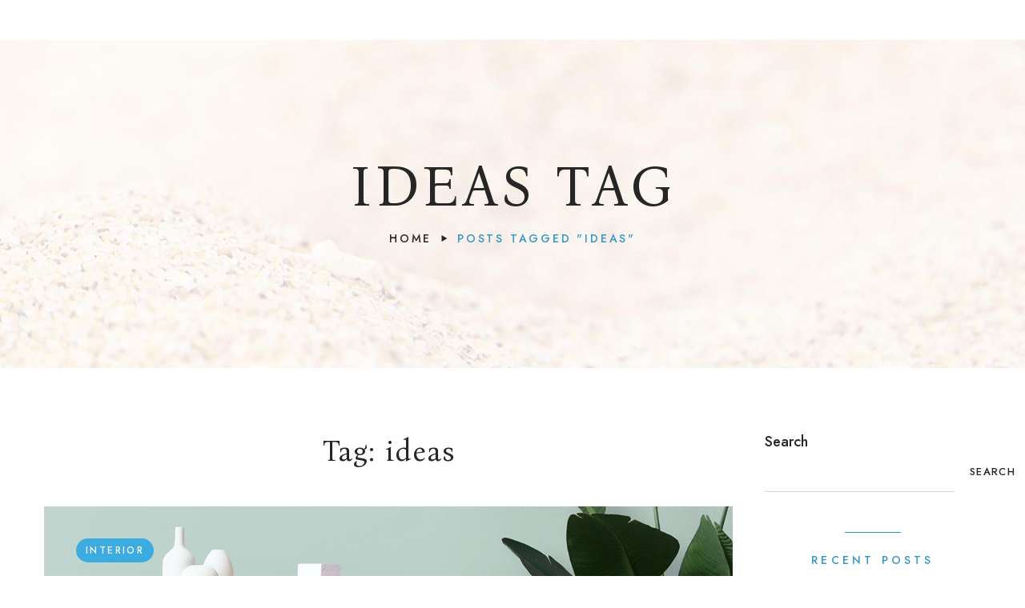

--- FILE ---
content_type: text/html; charset=UTF-8
request_url: https://egretbaybuilders.com/tag/ideas/
body_size: 24656
content:
<!DOCTYPE html><html lang="en-US"><head><meta http-equiv="Content-Type" content="text/html; charset=UTF-8"><meta name="viewport" content="width=device-width, initial-scale=1, maximum-scale=1"><meta http-equiv="X-UA-Compatible" content="IE=Edge"><meta name='robots' content='index, follow, max-image-preview:large, max-snippet:-1, max-video-preview:-1' /> <script data-no-defer="1" data-ezscrex="false" data-cfasync="false" data-pagespeed-no-defer data-cookieconsent="ignore">var ctPublicFunctions = {"_ajax_nonce":"8ec6b03d3b","_rest_nonce":"36ac8ff2ba","_ajax_url":"\/wp-admin\/admin-ajax.php","_rest_url":"https:\/\/egretbaybuilders.com\/wp-json\/","data__cookies_type":"none","data__ajax_type":"rest","data__bot_detector_enabled":"1","text__wait_for_decoding":"Decoding the contact data, let us a few seconds to finish. Anti-Spam by CleanTalk","cookiePrefix":"","wprocket_detected":false,"host_url":"egretbaybuilders.com"}</script> <script data-no-defer="1" data-ezscrex="false" data-cfasync="false" data-pagespeed-no-defer data-cookieconsent="ignore">var ctPublic = {"_ajax_nonce":"8ec6b03d3b","settings__forms__check_internal":"0","settings__forms__check_external":"0","settings__forms__search_test":"1","settings__data__bot_detector_enabled":"1","settings__comments__form_decoration":0,"blog_home":"https:\/\/egretbaybuilders.com\/","pixel__setting":"3","pixel__enabled":true,"pixel__url":"https:\/\/moderate6-v4.cleantalk.org\/pixel\/0c7e3566f00918149c62f4fde804f0ea.gif","data__email_check_before_post":"1","data__email_check_exist_post":0,"data__cookies_type":"none","data__key_is_ok":true,"data__visible_fields_required":true,"wl_brandname":"Anti-Spam by CleanTalk","wl_brandname_short":"CleanTalk","ct_checkjs_key":"d1d8bd080c1fa162620373f63b2fbc97b878a75078ea423c1a2198581c59aaad","emailEncoderPassKey":"64afb8fc0668668932a5339f5b8af04c","bot_detector_forms_excluded":"W10=","advancedCacheExists":false,"varnishCacheExists":false,"wc_ajax_add_to_cart":false}</script> <title>ideas Archives - Egret Bay Builders</title><link rel="canonical" href="https://egretbaybuilders.com/tag/ideas/" /><meta property="og:locale" content="en_US" /><meta property="og:type" content="article" /><meta property="og:title" content="ideas Archives - Egret Bay Builders" /><meta property="og:url" content="https://egretbaybuilders.com/tag/ideas/" /><meta property="og:site_name" content="Egret Bay Builders" /><meta property="og:image" content="https://egretbaybuilders.com/wp-content/uploads/2023/10/home_1_slider_01-copy2.jpg" /><meta property="og:image:width" content="1240" /><meta property="og:image:height" content="880" /><meta property="og:image:type" content="image/jpeg" /><meta name="twitter:card" content="summary_large_image" /> <script type="application/ld+json" class="yoast-schema-graph">{"@context":"https://schema.org","@graph":[{"@type":"CollectionPage","@id":"https://egretbaybuilders.com/tag/ideas/","url":"https://egretbaybuilders.com/tag/ideas/","name":"ideas Archives - Egret Bay Builders","isPartOf":{"@id":"https://egretbaybuilders.com/#website"},"primaryImageOfPage":{"@id":"https://egretbaybuilders.com/tag/ideas/#primaryimage"},"image":{"@id":"https://egretbaybuilders.com/tag/ideas/#primaryimage"},"thumbnailUrl":"https://egretbaybuilders.com/wp-content/uploads/2021/11/blog-post_single11.jpg","breadcrumb":{"@id":"https://egretbaybuilders.com/tag/ideas/#breadcrumb"},"inLanguage":"en-US"},{"@type":"ImageObject","inLanguage":"en-US","@id":"https://egretbaybuilders.com/tag/ideas/#primaryimage","url":"https://egretbaybuilders.com/wp-content/uploads/2021/11/blog-post_single11.jpg","contentUrl":"https://egretbaybuilders.com/wp-content/uploads/2021/11/blog-post_single11.jpg","width":1170,"height":650},{"@type":"BreadcrumbList","@id":"https://egretbaybuilders.com/tag/ideas/#breadcrumb","itemListElement":[{"@type":"ListItem","position":1,"name":"Home","item":"https://egretbaybuilders.com/"},{"@type":"ListItem","position":2,"name":"ideas"}]},{"@type":"WebSite","@id":"https://egretbaybuilders.com/#website","url":"https://egretbaybuilders.com/","name":"Egret Bay Builders","description":"Custom Beach Home Builders","publisher":{"@id":"https://egretbaybuilders.com/#organization"},"potentialAction":[{"@type":"SearchAction","target":{"@type":"EntryPoint","urlTemplate":"https://egretbaybuilders.com/?s={search_term_string}"},"query-input":{"@type":"PropertyValueSpecification","valueRequired":true,"valueName":"search_term_string"}}],"inLanguage":"en-US"},{"@type":"Organization","@id":"https://egretbaybuilders.com/#organization","name":"Egret Bay Builders LLC","url":"https://egretbaybuilders.com/","logo":{"@type":"ImageObject","inLanguage":"en-US","@id":"https://egretbaybuilders.com/#/schema/logo/image/","url":"https://egretbaybuilders.com/wp-content/uploads/2023/11/Egret-Bay-logo-copy.jpg","contentUrl":"https://egretbaybuilders.com/wp-content/uploads/2023/11/Egret-Bay-logo-copy.jpg","width":224,"height":224,"caption":"Egret Bay Builders LLC"},"image":{"@id":"https://egretbaybuilders.com/#/schema/logo/image/"},"sameAs":["https://www.facebook.com/Egret-Bay-Builders-LLC-251562659082290/","https://www.instagram.com/egretbaybuilders/"]}]}</script> <link rel='dns-prefetch' href='//moderate.cleantalk.org' /><link rel='dns-prefetch' href='//www.googletagmanager.com' /><link rel='dns-prefetch' href='//fonts.googleapis.com' /><link rel='preconnect' href='https://fonts.gstatic.com' crossorigin /><link rel="alternate" type="application/rss+xml" title="Egret Bay Builders &raquo; Feed" href="https://egretbaybuilders.com/feed/" /><link rel="alternate" type="application/rss+xml" title="Egret Bay Builders &raquo; Comments Feed" href="https://egretbaybuilders.com/comments/feed/" /><link rel="alternate" type="application/rss+xml" title="Egret Bay Builders &raquo; ideas Tag Feed" href="https://egretbaybuilders.com/tag/ideas/feed/" /><style id='wp-img-auto-sizes-contain-inline-css'>img:is([sizes=auto i],[sizes^="auto," i]){contain-intrinsic-size:3000px 1500px}
/*# sourceURL=wp-img-auto-sizes-contain-inline-css */</style><style id='wp-emoji-styles-inline-css'>img.wp-smiley, img.emoji {
		display: inline !important;
		border: none !important;
		box-shadow: none !important;
		height: 1em !important;
		width: 1em !important;
		margin: 0 0.07em !important;
		vertical-align: -0.1em !important;
		background: none !important;
		padding: 0 !important;
	}
/*# sourceURL=wp-emoji-styles-inline-css */</style><style id='classic-theme-styles-inline-css'>/*! This file is auto-generated */
.wp-block-button__link{color:#fff;background-color:#32373c;border-radius:9999px;box-shadow:none;text-decoration:none;padding:calc(.667em + 2px) calc(1.333em + 2px);font-size:1.125em}.wp-block-file__button{background:#32373c;color:#fff;text-decoration:none}
/*# sourceURL=/wp-includes/css/classic-themes.min.css */</style><link rel='stylesheet' id='ct_public_css-css' href='https://egretbaybuilders.com/wp-content/plugins/cleantalk-spam-protect/css/cleantalk-public.min.css?ver=6.47' media='all' /><link rel='stylesheet' id='ct_email_decoder_css-css' href='https://egretbaybuilders.com/wp-content/plugins/cleantalk-spam-protect/css/cleantalk-email-decoder.min.css?ver=6.47' media='all' /><link rel='stylesheet' id='contact-form-7-css' href='https://egretbaybuilders.com/wp-content/cache/autoptimize/autoptimize_single_3fd2afa98866679439097f4ab102fe0a.php?ver=6.0.2' media='all' /><link rel='stylesheet' id='wgl-extensions-css' href='https://egretbaybuilders.com/wp-content/cache/autoptimize/autoptimize_single_767800f21e8da6e3e068de92062568c9.php?ver=1.0.0' media='all' /><link rel='stylesheet' id='wgl-parent-style-css' href='https://egretbaybuilders.com/wp-content/themes/pembe/style.css?ver=6.9' media='all' /><link rel='stylesheet' id='pembe-theme-info-css' href='https://egretbaybuilders.com/wp-content/cache/autoptimize/autoptimize_single_bf68166ad5b26866eb442fa61d62d411.php?ver=1.0' media='all' /><style id='pembe-theme-info-inline-css'>:root {--pembe-primary-color: #3197C6;--pembe-secondary-color: #98CBE2;--pembe-tertiary-color: #FAF6F1;--pembe-button-color-idle: #FFFFFF;--pembe-button-bg-idle: #3197C6;--pembe-button-color-hover: #FFFFFF;--pembe-button-bg-hover: #98CBE2;--pembe-button-color-active: #FFFFFF;--pembe-button-bg-active: #98CBE2;--pembe-back-to-top-color-idle: #ffffff;--pembe-back-to-top-bg-idle: #3197c6;--pembe-back-to-top-color-hover: #ffffff;--pembe-back-to-top-bg-hover: #98cbe2;--pembe-body-background: #FFFFFF;--pembe-primary-rgb: 49,151,198;--pembe-secondary-rgb: 152,203,226;--pembe-tertiary-rgb: 250,246,241;--pembe-primary-lighter: #3cabdf;--pembe-secondary-lighter: #bbdded;--pembe-header-font-family: Bona Nova;--pembe-header-font-weight: 400;--pembe-header-font-color: #262626;--pembe-header-font-color-rgb: 38,38,38;--pembe-h1-font-family: Bona Nova;--pembe-h1-font-size: 50px;--pembe-h1-line-height: 62px;--pembe-h1-font-weight: 400;--pembe-h1-text-transform: none;--pembe-h1-letter-spacing: 0.025em;--pembe-h2-font-family: Bona Nova;--pembe-h2-font-size: 48px;--pembe-h2-line-height: 60px;--pembe-h2-font-weight: 400;--pembe-h2-text-transform: none;--pembe-h2-letter-spacing: 0.025em;--pembe-h3-font-family: Bona Nova;--pembe-h3-font-size: 42px;--pembe-h3-line-height: 56px;--pembe-h3-font-weight: 400;--pembe-h3-text-transform: none;--pembe-h3-letter-spacing: 0.025em;--pembe-h4-font-family: Bona Nova;--pembe-h4-font-size: 36px;--pembe-h4-line-height: 48px;--pembe-h4-font-weight: 400;--pembe-h4-text-transform: none;--pembe-h4-letter-spacing: 0.025em;--pembe-h5-font-family: Bona Nova;--pembe-h5-font-size: 30px;--pembe-h5-line-height: 44px;--pembe-h5-font-weight: 400;--pembe-h5-text-transform: none;--pembe-h5-letter-spacing: 0.025em;--pembe-h6-font-family: Bona Nova;--pembe-h6-font-size: 26px;--pembe-h6-line-height: 40px;--pembe-h6-font-weight: 400;--pembe-h6-text-transform: none;--pembe-h6-letter-spacing: 0.025em;--pembe-content-font-family: Jost;--pembe-content-font-size: 16px;--pembe-content-line-height: 1.875;--pembe-content-font-weight: 400;--pembe-content-color: #535353;--pembe-additional-font-family: "Tuesday Night";--pembe-additional-font-size: 120px;--pembe-additional-line-height: 1.167;--pembe-additional-font-weight: 400;--pembe-additional-font-color: #90af80;--pembe-menu-font-family: Jost;--pembe-menu-font-size: 14px;--pembe-menu-line-height: 30px;--pembe-menu-font-weight: 500;--pembe-menu-text-transform: none;--pembe-menu-letter-spacing: 1.4px;--pembe-submenu-font-family: Poppins;--pembe-submenu-font-size: 16px;--pembe-submenu-line-height: 30px;--pembe-submenu-font-weight: 400;--pembe-submenu-text-transform: none;--pembe-submenu-letter-spacing: 0px;--pembe-submenu-color: #ffffff;--pembe-submenu-background: rgba(44,50,44,1);--pembe-submenu-mobile-color: #ffffff;--pembe-submenu-mobile-background: rgba(38,38,38,1);--pembe-submenu-mobile-overlay: rgba(255,255,255,0.3);--pembe-sidepanel-title-color: #ffffff;--pembe-sidepanel-text-color: #ffffff;--pembe-bg-caret: url('data:image/svg+xml; utf8, <svg version="1.1" xmlns="http://www.w3.org/2000/svg" width="512" height="512" x="0" y="0" viewBox="0 0 64 64" preserveAspectRatio="none" fill="%23484848"><path d="m61.35 13.34a1.51 1.51 0 0 0 -1.35-.84h-56a1.51 1.51 0 0 0 -1.35.84 1.49 1.49 0 0 0 .17 1.58l28 36a1.49 1.49 0 0 0 2.36 0l28-36a1.49 1.49 0 0 0 .17-1.58z"/></svg>');--pembe-bg-caret-dark: url('data:image/svg+xml; utf8, <svg version="1.1" xmlns="http://www.w3.org/2000/svg" width="451.847px" height="451.847px" viewBox="0 0 451.847 451.847" preserveAspectRatio="none" fill="%23ffffff"><path xmlns="http://www.w3.org/2000/svg" d="M225.923,354.706c-8.098,0-16.195-3.092-22.369-9.263L9.27,151.157c-12.359-12.359-12.359-32.397,0-44.751   c12.354-12.354,32.388-12.354,44.748,0l171.905,171.915l171.906-171.909c12.359-12.354,32.391-12.354,44.744,0   c12.365,12.354,12.365,32.392,0,44.751L248.292,345.449C242.115,351.621,234.018,354.706,225.923,354.706z"/></svg>');--pembe-button-loading: url('data:image/svg+xml; utf8, <svg version="1.1" xmlns="http://www.w3.org/2000/svg" width="489.698px" height="489.698px" viewBox="0 0 489.698 489.698" preserveAspectRatio="none" fill="%23ffffff"><path d="M468.999,227.774c-11.4,0-20.8,8.3-20.8,19.8c-1,74.9-44.2,142.6-110.3,178.9c-99.6,54.7-216,5.6-260.6-61l62.9,13.1    c10.4,2.1,21.8-4.2,23.9-15.6c2.1-10.4-4.2-21.8-15.6-23.9l-123.7-26c-7.2-1.7-26.1,3.5-23.9,22.9l15.6,124.8    c1,10.4,9.4,17.7,19.8,17.7c15.5,0,21.8-11.4,20.8-22.9l-7.3-60.9c101.1,121.3,229.4,104.4,306.8,69.3    c80.1-42.7,131.1-124.8,132.1-215.4C488.799,237.174,480.399,227.774,468.999,227.774z"/><path d="M20.599,261.874c11.4,0,20.8-8.3,20.8-19.8c1-74.9,44.2-142.6,110.3-178.9c99.6-54.7,216-5.6,260.6,61l-62.9-13.1    c-10.4-2.1-21.8,4.2-23.9,15.6c-2.1,10.4,4.2,21.8,15.6,23.9l123.8,26c7.2,1.7,26.1-3.5,23.9-22.9l-15.6-124.8    c-1-10.4-9.4-17.7-19.8-17.7c-15.5,0-21.8,11.4-20.8,22.9l7.2,60.9c-101.1-121.2-229.4-104.4-306.8-69.2    c-80.1,42.6-131.1,124.8-132.2,215.3C0.799,252.574,9.199,261.874,20.599,261.874z"/></svg>');--pembe-button-success: url('data:image/svg+xml; utf8, <svg version="1.1" xmlns="http://www.w3.org/2000/svg" width="512px" height="512px" viewBox="0 0 24 24" preserveAspectRatio="none" fill="%23ffffff"><path d="m21.73 5.68-13 14a1 1 0 0 1 -.73.32 1 1 0 0 1 -.71-.29l-5-5a1 1 0 0 1 1.42-1.42l4.29 4.27 12.27-13.24a1 1 0 1 1 1.46 1.36z"/></svg>');--wgl_price_label: "Price:";--pembe-elementor-container-width: 1140px;}@media only screen and (max-width: 1250px) {.wgl-theme-header {background-color: rgba(255,255,255,1) !important;color: #262626 !important;}.wgl-mobile-header .header_search.search_standard .header_search-field {background-color: rgba(255,255,255,1);}header.wgl-theme-header .wgl-mobile-header {display: block;}.wgl-site-header,.wgl-theme-header .primary-nav {display: none;}.wgl-theme-header .hamburger-box {display: inline-flex;}header.wgl-theme-header .mobile_nav_wrapper .primary-nav {display: block;}.wgl-theme-header .wgl-sticky-header {display: none;}.wgl-page-socials {display: none;}.wgl-theme-header .wgl_notices_wrapper.stick_top {transform: translateY(calc(var(--mobile-sticky-height) + var(--admin-bar-height)));}.wgl-theme-header .wgl-mobile-header.wgl-sticky-element ~ .wgl_notices_wrapper {transform: translateY(calc(var(--mobile-sticky-height) + var(--admin-bar-height)));}body .wgl-theme-header.header_overlap {position: relative;z-index: 2;}}@media (max-width: 1200px) {.page-header {padding-top: 82px !important;padding-bottom: 95px !important;min-height: auto !important;}.page-header_content .page-header_title {color: #262626 !important; font-size: 32px !important; line-height: 42px !important;}.page-header_content .page-header_breadcrumbs {color: #262626 !important;font-size: 14px !important;line-height: 24px !important;}.page-header_breadcrumbs .divider:not(:last-child):before {width: 10px;}}@media (min-width: 1201px) {.page-header.page_title_parallax {background-size: calc(max(1920px, 100vw)) auto !important;}} .a-left {text-align: left;} .a-center {text-align: center;} .a-right {text-align: right;} .a-justify {text-align: justify;} .wgl-layout-top {flex-direction: column;} .wgl-layout-left {flex-direction: row;} .wgl-layout-right {flex-direction: row-reverse;} .a-left .wgl-layout-top {justify-content: unset;} .a-left .wgl-layout-left {justify-content: flex-start;} .a-left .wgl-layout-right {justify-content: flex-end;} .a-left .wgl-layout-tablet-top {justify-content: unset;} .a-left .wgl-layout-tablet-left {justify-content: flex-start;} .a-left .wgl-layout-tablet-right {justify-content: flex-end;} .a-center .wgl-layout-top {justify-content: unset;} .a-center :is(.wgl-layout-left, .wgl-layout-right) {justify-content: center;} .a-center .wgl-layout-tablet-top {justify-content: unset;} .a-center .wgl-layout-tablet-left {justify-content: center;} .a-center .wgl-layout-tablet-right {justify-content: center;} .a-right .wgl-layout-top {justify-content: unset;} .a-right .wgl-layout-left {justify-content: flex-end;} .a-right .wgl-layout-right {justify-content: flex-start;} .a-right .wgl-layout-tablet-top {justify-content: unset;} .a-right .wgl-layout-tablet-left {justify-content: flex-end;} .a-right .wgl-layout-tablet-right {justify-content: flex-start;} .elementor-widget-wgl-double-heading.a-left .subtitle__text::before {display: none;} .elementor-widget-wgl-double-heading.a-left .subtitle__text::after {display: inline-block;} .elementor-widget-wgl-double-heading.a-center .subtitle__text::before, .elementor-widget-wgl-double-heading.a-center .subtitle__text::after {display: inline-block;} .elementor-widget-wgl-double-heading.a-right .subtitle__text::before {display: inline-block;} .elementor-widget-wgl-double-heading.a-right .subtitle__text::after {display: none;} .wgl-infobox .wgl-layout-top .content__wrapper {flex-grow: 0;} .wgl-infobox .wgl-layout-left .content__wrapper {flex-grow: 1;} .wgl-infobox .wgl-layout-right .content__wrapper {flex-grow: 1;} .elementor-widget-wgl-counter.a-left .title-inline .counter__content {justify-content: flex-start;} .elementor-widget-wgl-counter.a-center .title-inline .counter__content {justify-content: center;} .elementor-widget-wgl-counter.a-right .title-inline .counter__content {justify-content: flex-end;} .elementor-widget-wgl-countdown.a-left .countdown-row {justify-content: flex-start;} .elementor-widget-wgl-countdown.a-left .countdown-section {flex-grow: 0;} .elementor-widget-wgl-countdown.a-left .countdown-period {text-align: unset;} .elementor-widget-wgl-countdown.a-center .countdown-row {justify-content: center;} .elementor-widget-wgl-countdown.a-center .countdown-section {flex-grow: 0;} .elementor-widget-wgl-countdown.a-center .countdown-period {text-align: unset;} .elementor-widget-wgl-countdown.a-right .countdown-row {justify-content: flex-end;} .elementor-widget-wgl-countdown.a-right .countdown-section {flex-grow: 0;} .elementor-widget-wgl-countdown.a-right .countdown-period {text-align: unset;} .elementor-widget-wgl-countdown.a-justify .countdown-section {flex-grow: 1;} .elementor-widget-wgl-countdown.a-justify .countdown-period {text-align: center;}body:is(:not([data-elementor-device-mode="desktop"] )) .a-tablet-left {text-align: left;}body:is(:not([data-elementor-device-mode="desktop"] )) .a-tablet-center {text-align: center;}body:is(:not([data-elementor-device-mode="desktop"] )) .a-tablet-right {text-align: right;}body:is(:not([data-elementor-device-mode="desktop"] )) .a-tablet-justify {text-align: justify;}body:is(:not([data-elementor-device-mode="desktop"] )) .wgl-layout-tablet-top {flex-direction: column;}body:is(:not([data-elementor-device-mode="desktop"] )) .wgl-layout-tablet-left {flex-direction: row;}body:is(:not([data-elementor-device-mode="desktop"] )) .wgl-layout-tablet-right {flex-direction: row-reverse;}body:is(:not([data-elementor-device-mode="desktop"] )) .a-tablet-left .wgl-layout-top {justify-content: unset;}body:is(:not([data-elementor-device-mode="desktop"] )) .a-tablet-left .wgl-layout-left {justify-content: flex-start;}body:is(:not([data-elementor-device-mode="desktop"] )) .a-tablet-left .wgl-layout-right {justify-content: flex-end;}body:is(:not([data-elementor-device-mode="desktop"] )) .a-tablet-left .wgl-layout-tablet-top {justify-content: unset;}body:is(:not([data-elementor-device-mode="desktop"] )) .a-tablet-left .wgl-layout-tablet-left {justify-content: flex-start;}body:is(:not([data-elementor-device-mode="desktop"] )) .a-tablet-left .wgl-layout-tablet-right {justify-content: flex-end;}body:is(:not([data-elementor-device-mode="desktop"] )) .a-tablet-center .wgl-layout-top {justify-content: unset;}body:is(:not([data-elementor-device-mode="desktop"] )) .a-tablet-center :is(.wgl-layout-left, .wgl-layout-right) {justify-content: center;}body:is(:not([data-elementor-device-mode="desktop"] )) .a-tablet-center .wgl-layout-tablet-top {justify-content: unset;}body:is(:not([data-elementor-device-mode="desktop"] )) .a-tablet-center .wgl-layout-tablet-left {justify-content: center;}body:is(:not([data-elementor-device-mode="desktop"] )) .a-tablet-center .wgl-layout-tablet-right {justify-content: center;}body:is(:not([data-elementor-device-mode="desktop"] )) .a-tablet-right .wgl-layout-top {justify-content: unset;}body:is(:not([data-elementor-device-mode="desktop"] )) .a-tablet-right .wgl-layout-left {justify-content: flex-end;}body:is(:not([data-elementor-device-mode="desktop"] )) .a-tablet-right .wgl-layout-right {justify-content: flex-start;}body:is(:not([data-elementor-device-mode="desktop"] )) .a-tablet-right .wgl-layout-tablet-top {justify-content: unset;}body:is(:not([data-elementor-device-mode="desktop"] )) .a-tablet-right .wgl-layout-tablet-left {justify-content: flex-end;}body:is(:not([data-elementor-device-mode="desktop"] )) .a-tablet-right .wgl-layout-tablet-right {justify-content: flex-start;}body:is(:not([data-elementor-device-mode="desktop"] )) .elementor-widget-wgl-double-heading.a-tablet-left .subtitle__text::before {display: none;}body:is(:not([data-elementor-device-mode="desktop"] )) .elementor-widget-wgl-double-heading.a-tablet-left .subtitle__text::after {display: inline-block;}body:is(:not([data-elementor-device-mode="desktop"] )) .elementor-widget-wgl-double-heading.a-tablet-center .subtitle__text::before,body:is(:not([data-elementor-device-mode="desktop"] )) .elementor-widget-wgl-double-heading.a-tablet-center .subtitle__text::after {display: inline-block;}body:is(:not([data-elementor-device-mode="desktop"] )) .elementor-widget-wgl-double-heading.a-tablet-right .subtitle__text::before {display: inline-block;}body:is(:not([data-elementor-device-mode="desktop"] )) .elementor-widget-wgl-double-heading.a-tablet-right .subtitle__text::after {display: none;}body:is(:not([data-elementor-device-mode="desktop"] )) .wgl-infobox .wgl-layout-tablet-top .content__wrapper {flex-grow: 0;}body:is(:not([data-elementor-device-mode="desktop"] )) .wgl-infobox .wgl-layout-tablet-left .content__wrapper {flex-grow: 1;}body:is(:not([data-elementor-device-mode="desktop"] )) .wgl-infobox .wgl-layout-tablet-right .content__wrapper {flex-grow: 1;}body:is(:not([data-elementor-device-mode="desktop"] )) .elementor-widget-wgl-counter.a-tablet-left .title-inline .counter__content {justify-content: flex-start;}body:is(:not([data-elementor-device-mode="desktop"] )) .elementor-widget-wgl-counter.a-tablet-center .title-inline .counter__content {justify-content: center;}body:is(:not([data-elementor-device-mode="desktop"] )) .elementor-widget-wgl-counter.a-tablet-right .title-inline .counter__content {justify-content: flex-end;}body:is(:not([data-elementor-device-mode="desktop"] )) .elementor-widget-wgl-countdown.a-tablet-left .countdown-row {justify-content: flex-start;}body:is(:not([data-elementor-device-mode="desktop"] )) .elementor-widget-wgl-countdown.a-tablet-left .countdown-section {flex-grow: 0;}body:is(:not([data-elementor-device-mode="desktop"] )) .elementor-widget-wgl-countdown.a-tablet-left .countdown-period {text-align: unset;}body:is(:not([data-elementor-device-mode="desktop"] )) .elementor-widget-wgl-countdown.a-tablet-center .countdown-row {justify-content: center;}body:is(:not([data-elementor-device-mode="desktop"] )) .elementor-widget-wgl-countdown.a-tablet-center .countdown-section {flex-grow: 0;}body:is(:not([data-elementor-device-mode="desktop"] )) .elementor-widget-wgl-countdown.a-tablet-center .countdown-period {text-align: unset;}body:is(:not([data-elementor-device-mode="desktop"] )) .elementor-widget-wgl-countdown.a-tablet-right .countdown-row {justify-content: flex-end;}body:is(:not([data-elementor-device-mode="desktop"] )) .elementor-widget-wgl-countdown.a-tablet-right .countdown-section {flex-grow: 0;}body:is(:not([data-elementor-device-mode="desktop"] )) .elementor-widget-wgl-countdown.a-tablet-right .countdown-period {text-align: unset;}body:is(:not([data-elementor-device-mode="desktop"] )) .elementor-widget-wgl-countdown.a-tablet-justify .countdown-section {flex-grow: 1;}body:is(:not([data-elementor-device-mode="desktop"] )) .elementor-widget-wgl-countdown.a-tablet-justify .countdown-period {text-align: center;}body[data-elementor-device-mode="mobile"] .a-mobile-left {text-align: left;}body[data-elementor-device-mode="mobile"] .a-mobile-center {text-align: center;}body[data-elementor-device-mode="mobile"] .a-mobile-right {text-align: right;}body[data-elementor-device-mode="mobile"] .a-mobile-justify {text-align: justify;}body[data-elementor-device-mode="mobile"] .wgl-layout-mobile-top {flex-direction: column;}body[data-elementor-device-mode="mobile"] .wgl-layout-mobile-left {flex-direction: row;}body[data-elementor-device-mode="mobile"] .wgl-layout-mobile-right {flex-direction: row-reverse;}body[data-elementor-device-mode="mobile"] .a-mobile-left .wgl-layout-top {justify-content: unset;}body[data-elementor-device-mode="mobile"] .a-mobile-left .wgl-layout-left {justify-content: flex-start;}body[data-elementor-device-mode="mobile"] .a-mobile-left .wgl-layout-right {justify-content: flex-end;}body[data-elementor-device-mode="mobile"] .a-mobile-left .wgl-layout-tablet-top {justify-content: unset;}body[data-elementor-device-mode="mobile"] .a-mobile-left .wgl-layout-tablet-left {justify-content: flex-start;}body[data-elementor-device-mode="mobile"] .a-mobile-left .wgl-layout-tablet-right {justify-content: flex-end;}body[data-elementor-device-mode="mobile"] .a-mobile-center .wgl-layout-top {justify-content: unset;}body[data-elementor-device-mode="mobile"] .a-mobile-center :is(.wgl-layout-left, .wgl-layout-right) {justify-content: center;}body[data-elementor-device-mode="mobile"] .a-mobile-center .wgl-layout-tablet-top {justify-content: unset;}body[data-elementor-device-mode="mobile"] .a-mobile-center .wgl-layout-tablet-left {justify-content: center;}body[data-elementor-device-mode="mobile"] .a-mobile-center .wgl-layout-tablet-right {justify-content: center;}body[data-elementor-device-mode="mobile"] .a-mobile-right .wgl-layout-top {justify-content: unset;}body[data-elementor-device-mode="mobile"] .a-mobile-right .wgl-layout-left {justify-content: flex-end;}body[data-elementor-device-mode="mobile"] .a-mobile-right .wgl-layout-right {justify-content: flex-start;}body[data-elementor-device-mode="mobile"] .a-mobile-right .wgl-layout-tablet-top {justify-content: unset;}body[data-elementor-device-mode="mobile"] .a-mobile-right .wgl-layout-tablet-left {justify-content: flex-end;}body[data-elementor-device-mode="mobile"] .a-mobile-right .wgl-layout-tablet-right {justify-content: flex-start;}body[data-elementor-device-mode="mobile"] .elementor-widget-wgl-double-heading.a-mobile-left .subtitle__text::before {display: none;}body[data-elementor-device-mode="mobile"] .elementor-widget-wgl-double-heading.a-mobile-left .subtitle__text::after {display: inline-block;}body[data-elementor-device-mode="mobile"] .elementor-widget-wgl-double-heading.a-mobile-center .subtitle__text::before,body[data-elementor-device-mode="mobile"] .elementor-widget-wgl-double-heading.a-mobile-center .subtitle__text::after {display: inline-block;}body[data-elementor-device-mode="mobile"] .elementor-widget-wgl-double-heading.a-mobile-right .subtitle__text::before {display: inline-block;}body[data-elementor-device-mode="mobile"] .elementor-widget-wgl-double-heading.a-mobile-right .subtitle__text::after {display: none;}body[data-elementor-device-mode="mobile"] .wgl-infobox .wgl-layout-mobile-top .content__wrapper {flex-grow: 0;}body[data-elementor-device-mode="mobile"] .wgl-infobox .wgl-layout-mobile-left .content__wrapper {flex-grow: 1;}body[data-elementor-device-mode="mobile"] .wgl-infobox .wgl-layout-mobile-right .content__wrapper {flex-grow: 1;}body[data-elementor-device-mode="mobile"] .elementor-widget-wgl-counter.a-mobile-left .title-inline .counter__content {justify-content: flex-start;}body[data-elementor-device-mode="mobile"] .elementor-widget-wgl-counter.a-mobile-center .title-inline .counter__content {justify-content: center;}body[data-elementor-device-mode="mobile"] .elementor-widget-wgl-counter.a-mobile-right .title-inline .counter__content {justify-content: flex-end;}body[data-elementor-device-mode="mobile"] .elementor-widget-wgl-countdown.a-mobile-left .countdown-row {justify-content: flex-start;}body[data-elementor-device-mode="mobile"] .elementor-widget-wgl-countdown.a-mobile-left .countdown-section {flex-grow: 0;}body[data-elementor-device-mode="mobile"] .elementor-widget-wgl-countdown.a-mobile-left .countdown-period {text-align: unset;}body[data-elementor-device-mode="mobile"] .elementor-widget-wgl-countdown.a-mobile-center .countdown-row {justify-content: center;}body[data-elementor-device-mode="mobile"] .elementor-widget-wgl-countdown.a-mobile-center .countdown-section {flex-grow: 0;}body[data-elementor-device-mode="mobile"] .elementor-widget-wgl-countdown.a-mobile-center .countdown-period {text-align: unset;}body[data-elementor-device-mode="mobile"] .elementor-widget-wgl-countdown.a-mobile-right .countdown-row {justify-content: flex-end;}body[data-elementor-device-mode="mobile"] .elementor-widget-wgl-countdown.a-mobile-right .countdown-section {flex-grow: 0;}body[data-elementor-device-mode="mobile"] .elementor-widget-wgl-countdown.a-mobile-right .countdown-period {text-align: unset;}body[data-elementor-device-mode="mobile"] .elementor-widget-wgl-countdown.a-mobile-justify .countdown-section {flex-grow: 1;}body[data-elementor-device-mode="mobile"] .elementor-widget-wgl-countdown.a-mobile-justify .countdown-period {text-align: center;}
            .wgl-hidden-desktop {
                display: none;
            }@media (max-width: 1024px) {
            .wgl-hidden-tablet {
                display: none;
            }}@media (max-width: 767px) {
            .wgl-hidden-mobile {
                display: none;
            }}
/*# sourceURL=pembe-theme-info-inline-css */</style><link rel='stylesheet' id='font-awesome-5-all-css' href='https://egretbaybuilders.com/wp-content/themes/pembe/css/font-awesome-5.min.css?ver=1.0' media='all' /><link rel='stylesheet' id='pembe-flaticon-css' href='https://egretbaybuilders.com/wp-content/cache/autoptimize/autoptimize_single_5137ce7ceafa15cc9923f64b3a8e7a1f.php?ver=1.0' media='all' /><link rel='stylesheet' id='pembe-tuesday-night-font-css' href='https://egretbaybuilders.com/wp-content/cache/autoptimize/autoptimize_single_9236e11af682e9241acaba61bacd4c08.php?ver=1.0' media='all' /><link rel='stylesheet' id='pembe-main-css' href='https://egretbaybuilders.com/wp-content/cache/autoptimize/autoptimize_single_ef44ff275984b894ed6fc746d5145532.php?ver=1.0' media='all' /><link rel='stylesheet' id='pembe-gutenberg-css' href='https://egretbaybuilders.com/wp-content/cache/autoptimize/autoptimize_single_37c8949e4377dc46e5c2474a29275127.php?ver=1.0' media='all' /><link rel='stylesheet' id='pembe-side-panel-css' href='https://egretbaybuilders.com/wp-content/cache/autoptimize/autoptimize_single_d577f3363638eebf25e6c91a5a8ef7f2.php?ver=1.0' media='all' /><link rel='stylesheet' id='pembe-responsive-css' href='https://egretbaybuilders.com/wp-content/cache/autoptimize/autoptimize_single_6bba40f26591e1527349777cee7e41b1.php?ver=1.0' media='all' /><link rel='stylesheet' id='pembe-dynamic-css' href='https://egretbaybuilders.com/wp-content/cache/autoptimize/autoptimize_single_c1f7df90d77ef6aa713d5fae5bd39876.php?ver=1.0' media='all' /><link rel='stylesheet' id='elementor-icons-css' href='https://egretbaybuilders.com/wp-content/plugins/elementor/assets/lib/eicons/css/elementor-icons.min.css?ver=5.32.0' media='all' /><link rel='stylesheet' id='elementor-frontend-css' href='https://egretbaybuilders.com/wp-content/plugins/elementor/assets/css/frontend.min.css?ver=3.25.10' media='all' /><style id='elementor-frontend-inline-css'>.elementor-container > .elementor-row > .elementor-column > .elementor-element-populated,.elementor-container > .elementor-column > .elementor-element-populated {padding-top: 0;padding-bottom: 0;}.elementor-column-gap-default > .elementor-row > .elementor-column > .elementor-element-populated,.elementor-column-gap-default > .elementor-column > .theiaStickySidebar > .elementor-element-populated,.elementor-column-gap-default > .elementor-column > .elementor-element-populated {padding-left: 15px;padding-right: 15px;}
/*# sourceURL=elementor-frontend-inline-css */</style><link rel='stylesheet' id='swiper-css' href='https://egretbaybuilders.com/wp-content/plugins/elementor/assets/lib/swiper/v8/css/swiper.min.css?ver=8.4.5' media='all' /><link rel='stylesheet' id='e-swiper-css' href='https://egretbaybuilders.com/wp-content/plugins/elementor/assets/css/conditionals/e-swiper.min.css?ver=3.25.10' media='all' /><link rel='stylesheet' id='elementor-post-5947-css' href='https://egretbaybuilders.com/wp-content/cache/autoptimize/autoptimize_single_d5442af530209a2a090c05206baa96e8.php?ver=1735118441' media='all' /><link rel='stylesheet' id='font-awesome-4-shim-css' href='https://egretbaybuilders.com/wp-content/plugins/elementor/assets/lib/font-awesome/css/v4-shims.min.css?ver=3.25.10' media='all' /><link rel='stylesheet' id='elementor-post-1285-css' href='https://egretbaybuilders.com/wp-content/cache/autoptimize/autoptimize_single_298d4a5ff0041d471adf79627136400c.php?ver=1735118441' media='all' /><link rel='stylesheet' id='elementor-post-1601-css' href='https://egretbaybuilders.com/wp-content/cache/autoptimize/autoptimize_single_838636af6260396d010cce8adf3936a3.php?ver=1735118441' media='all' /><link rel='stylesheet' id='elementor-post-1140-css' href='https://egretbaybuilders.com/wp-content/cache/autoptimize/autoptimize_single_0e76da737a3c22bd068e777e5d48a98a.php?ver=1735118441' media='all' /><link rel='stylesheet' id='elementor-post-1293-css' href='https://egretbaybuilders.com/wp-content/cache/autoptimize/autoptimize_single_84a54db5a6cb526647843e1a72f8940b.php?ver=1735118442' media='all' /><link rel="preload" as="style" href="https://fonts.googleapis.com/css?family=Jost:400,500,400,500%7CBona%20Nova:400,400%7CPoppins:400&#038;display=swap&#038;ver=1700211200" /><link rel="stylesheet" href="https://fonts.googleapis.com/css?family=Jost:400,500,400,500%7CBona%20Nova:400,400%7CPoppins:400&#038;display=swap&#038;ver=1700211200" media="print" onload="this.media='all'"><noscript><link rel="stylesheet" href="https://fonts.googleapis.com/css?family=Jost:400,500,400,500%7CBona%20Nova:400,400%7CPoppins:400&#038;display=swap&#038;ver=1700211200" /></noscript><link rel='stylesheet' id='google-fonts-1-css' href='https://fonts.googleapis.com/css?family=Roboto%3A100%2C100italic%2C200%2C200italic%2C300%2C300italic%2C400%2C400italic%2C500%2C500italic%2C600%2C600italic%2C700%2C700italic%2C800%2C800italic%2C900%2C900italic%7CRoboto+Slab%3A100%2C100italic%2C200%2C200italic%2C300%2C300italic%2C400%2C400italic%2C500%2C500italic%2C600%2C600italic%2C700%2C700italic%2C800%2C800italic%2C900%2C900italic%7CJost%3A100%2C100italic%2C200%2C200italic%2C300%2C300italic%2C400%2C400italic%2C500%2C500italic%2C600%2C600italic%2C700%2C700italic%2C800%2C800italic%2C900%2C900italic&#038;display=swap&#038;ver=6.9' media='all' /><link rel='stylesheet' id='elementor-icons-shared-0-css' href='https://egretbaybuilders.com/wp-content/plugins/elementor/assets/lib/font-awesome/css/fontawesome.min.css?ver=5.15.3' media='all' /><link rel='stylesheet' id='elementor-icons-fa-brands-css' href='https://egretbaybuilders.com/wp-content/plugins/elementor/assets/lib/font-awesome/css/brands.min.css?ver=5.15.3' media='all' /><link rel="preconnect" href="https://fonts.gstatic.com/" crossorigin><script defer data-pagespeed-no-defer src="https://egretbaybuilders.com/wp-content/plugins/cleantalk-spam-protect/js/apbct-public-bundle.min.js?ver=6.47" id="ct_public_functions-js"></script> <script src="https://moderate.cleantalk.org/ct-bot-detector-wrapper.js?ver=6.47" id="ct_bot_detector-js" defer data-wp-strategy="defer"></script> <script src="https://egretbaybuilders.com/wp-includes/js/jquery/jquery.min.js?ver=3.7.1" id="jquery-core-js"></script> <script defer src="https://egretbaybuilders.com/wp-includes/js/jquery/jquery-migrate.min.js?ver=3.4.1" id="jquery-migrate-js"></script> <script defer src="https://egretbaybuilders.com/wp-content/plugins/elementor/assets/lib/font-awesome/js/v4-shims.min.js?ver=3.25.10" id="font-awesome-4-shim-js"></script>    <script defer src="https://www.googletagmanager.com/gtag/js?id=GT-NB973DJ" id="google_gtagjs-js"></script> <script defer id="google_gtagjs-js-after" src="[data-uri]"></script> <link rel="https://api.w.org/" href="https://egretbaybuilders.com/wp-json/" /><link rel="alternate" title="JSON" type="application/json" href="https://egretbaybuilders.com/wp-json/wp/v2/tags/13" /><link rel="EditURI" type="application/rsd+xml" title="RSD" href="https://egretbaybuilders.com/xmlrpc.php?rsd" /><meta name="cdp-version" content="1.4.9" /><meta name="generator" content="Site Kit by Google 1.144.0" /><meta name="generator" content="Elementor 3.25.10; features: additional_custom_breakpoints, e_optimized_control_loading; settings: css_print_method-external, google_font-enabled, font_display-swap"><style>.e-con.e-parent:nth-of-type(n+4):not(.e-lazyloaded):not(.e-no-lazyload),
				.e-con.e-parent:nth-of-type(n+4):not(.e-lazyloaded):not(.e-no-lazyload) * {
					background-image: none !important;
				}
				@media screen and (max-height: 1024px) {
					.e-con.e-parent:nth-of-type(n+3):not(.e-lazyloaded):not(.e-no-lazyload),
					.e-con.e-parent:nth-of-type(n+3):not(.e-lazyloaded):not(.e-no-lazyload) * {
						background-image: none !important;
					}
				}
				@media screen and (max-height: 640px) {
					.e-con.e-parent:nth-of-type(n+2):not(.e-lazyloaded):not(.e-no-lazyload),
					.e-con.e-parent:nth-of-type(n+2):not(.e-lazyloaded):not(.e-no-lazyload) * {
						background-image: none !important;
					}
				}</style><meta name="generator" content="Powered by Slider Revolution 6.6.14 - responsive, Mobile-Friendly Slider Plugin for WordPress with comfortable drag and drop interface." /><link rel="icon" href="https://egretbaybuilders.com/wp-content/uploads/2023/11/ms-icon-310x310-1-150x150.png" sizes="32x32" /><link rel="icon" href="https://egretbaybuilders.com/wp-content/uploads/2023/11/ms-icon-310x310-1-300x300.png" sizes="192x192" /><link rel="apple-touch-icon" href="https://egretbaybuilders.com/wp-content/uploads/2023/11/ms-icon-310x310-1-300x300.png" /><meta name="msapplication-TileImage" content="https://egretbaybuilders.com/wp-content/uploads/2023/11/ms-icon-310x310-1-300x300.png" /><style id="wp-custom-css">#main{
	padding-bottom:0;
}
.footer_gallery .gallery-item img{
	width: auto;
	max-height: 104px;
}
.footer_gallery .gallery{
	display: grid;
	grid-template-columns: 1fr 1fr;
	gap: 20px;
}

.footer_gallery .gallery .gallery-item{
	width: 100%;
	max-width: 100%;
}</style> <script defer src="data:text/javascript;base64,"></script><style id='wp-block-archives-inline-css'>.wp-block-archives{box-sizing:border-box}.wp-block-archives-dropdown label{display:block}
/*# sourceURL=https://egretbaybuilders.com/wp-includes/blocks/archives/style.min.css */</style><style id='wp-block-categories-inline-css'>.wp-block-categories{box-sizing:border-box}.wp-block-categories.alignleft{margin-right:2em}.wp-block-categories.alignright{margin-left:2em}.wp-block-categories.wp-block-categories-dropdown.aligncenter{text-align:center}.wp-block-categories .wp-block-categories__label{display:block;width:100%}
/*# sourceURL=https://egretbaybuilders.com/wp-includes/blocks/categories/style.min.css */</style><style id='wp-block-heading-inline-css'>h1:where(.wp-block-heading).has-background,h2:where(.wp-block-heading).has-background,h3:where(.wp-block-heading).has-background,h4:where(.wp-block-heading).has-background,h5:where(.wp-block-heading).has-background,h6:where(.wp-block-heading).has-background{padding:1.25em 2.375em}h1.has-text-align-left[style*=writing-mode]:where([style*=vertical-lr]),h1.has-text-align-right[style*=writing-mode]:where([style*=vertical-rl]),h2.has-text-align-left[style*=writing-mode]:where([style*=vertical-lr]),h2.has-text-align-right[style*=writing-mode]:where([style*=vertical-rl]),h3.has-text-align-left[style*=writing-mode]:where([style*=vertical-lr]),h3.has-text-align-right[style*=writing-mode]:where([style*=vertical-rl]),h4.has-text-align-left[style*=writing-mode]:where([style*=vertical-lr]),h4.has-text-align-right[style*=writing-mode]:where([style*=vertical-rl]),h5.has-text-align-left[style*=writing-mode]:where([style*=vertical-lr]),h5.has-text-align-right[style*=writing-mode]:where([style*=vertical-rl]),h6.has-text-align-left[style*=writing-mode]:where([style*=vertical-lr]),h6.has-text-align-right[style*=writing-mode]:where([style*=vertical-rl]){rotate:180deg}
/*# sourceURL=https://egretbaybuilders.com/wp-includes/blocks/heading/style.min.css */</style><style id='wp-block-latest-comments-inline-css'>ol.wp-block-latest-comments{box-sizing:border-box;margin-left:0}:where(.wp-block-latest-comments:not([style*=line-height] .wp-block-latest-comments__comment)){line-height:1.1}:where(.wp-block-latest-comments:not([style*=line-height] .wp-block-latest-comments__comment-excerpt p)){line-height:1.8}.has-dates :where(.wp-block-latest-comments:not([style*=line-height])),.has-excerpts :where(.wp-block-latest-comments:not([style*=line-height])){line-height:1.5}.wp-block-latest-comments .wp-block-latest-comments{padding-left:0}.wp-block-latest-comments__comment{list-style:none;margin-bottom:1em}.has-avatars .wp-block-latest-comments__comment{list-style:none;min-height:2.25em}.has-avatars .wp-block-latest-comments__comment .wp-block-latest-comments__comment-excerpt,.has-avatars .wp-block-latest-comments__comment .wp-block-latest-comments__comment-meta{margin-left:3.25em}.wp-block-latest-comments__comment-excerpt p{font-size:.875em;margin:.36em 0 1.4em}.wp-block-latest-comments__comment-date{display:block;font-size:.75em}.wp-block-latest-comments .avatar,.wp-block-latest-comments__comment-avatar{border-radius:1.5em;display:block;float:left;height:2.5em;margin-right:.75em;width:2.5em}.wp-block-latest-comments[class*=-font-size] a,.wp-block-latest-comments[style*=font-size] a{font-size:inherit}
/*# sourceURL=https://egretbaybuilders.com/wp-includes/blocks/latest-comments/style.min.css */</style><style id='wp-block-latest-posts-inline-css'>.wp-block-latest-posts{box-sizing:border-box}.wp-block-latest-posts.alignleft{margin-right:2em}.wp-block-latest-posts.alignright{margin-left:2em}.wp-block-latest-posts.wp-block-latest-posts__list{list-style:none}.wp-block-latest-posts.wp-block-latest-posts__list li{clear:both;overflow-wrap:break-word}.wp-block-latest-posts.is-grid{display:flex;flex-wrap:wrap}.wp-block-latest-posts.is-grid li{margin:0 1.25em 1.25em 0;width:100%}@media (min-width:600px){.wp-block-latest-posts.columns-2 li{width:calc(50% - .625em)}.wp-block-latest-posts.columns-2 li:nth-child(2n){margin-right:0}.wp-block-latest-posts.columns-3 li{width:calc(33.33333% - .83333em)}.wp-block-latest-posts.columns-3 li:nth-child(3n){margin-right:0}.wp-block-latest-posts.columns-4 li{width:calc(25% - .9375em)}.wp-block-latest-posts.columns-4 li:nth-child(4n){margin-right:0}.wp-block-latest-posts.columns-5 li{width:calc(20% - 1em)}.wp-block-latest-posts.columns-5 li:nth-child(5n){margin-right:0}.wp-block-latest-posts.columns-6 li{width:calc(16.66667% - 1.04167em)}.wp-block-latest-posts.columns-6 li:nth-child(6n){margin-right:0}}:root :where(.wp-block-latest-posts.is-grid){padding:0}:root :where(.wp-block-latest-posts.wp-block-latest-posts__list){padding-left:0}.wp-block-latest-posts__post-author,.wp-block-latest-posts__post-date{display:block;font-size:.8125em}.wp-block-latest-posts__post-excerpt,.wp-block-latest-posts__post-full-content{margin-bottom:1em;margin-top:.5em}.wp-block-latest-posts__featured-image a{display:inline-block}.wp-block-latest-posts__featured-image img{height:auto;max-width:100%;width:auto}.wp-block-latest-posts__featured-image.alignleft{float:left;margin-right:1em}.wp-block-latest-posts__featured-image.alignright{float:right;margin-left:1em}.wp-block-latest-posts__featured-image.aligncenter{margin-bottom:1em;text-align:center}
/*# sourceURL=https://egretbaybuilders.com/wp-includes/blocks/latest-posts/style.min.css */</style><style id='wp-block-search-inline-css'>.wp-block-search__button{margin-left:10px;word-break:normal}.wp-block-search__button.has-icon{line-height:0}.wp-block-search__button svg{height:1.25em;min-height:24px;min-width:24px;width:1.25em;fill:currentColor;vertical-align:text-bottom}:where(.wp-block-search__button){border:1px solid #ccc;padding:6px 10px}.wp-block-search__inside-wrapper{display:flex;flex:auto;flex-wrap:nowrap;max-width:100%}.wp-block-search__label{width:100%}.wp-block-search.wp-block-search__button-only .wp-block-search__button{box-sizing:border-box;display:flex;flex-shrink:0;justify-content:center;margin-left:0;max-width:100%}.wp-block-search.wp-block-search__button-only .wp-block-search__inside-wrapper{min-width:0!important;transition-property:width}.wp-block-search.wp-block-search__button-only .wp-block-search__input{flex-basis:100%;transition-duration:.3s}.wp-block-search.wp-block-search__button-only.wp-block-search__searchfield-hidden,.wp-block-search.wp-block-search__button-only.wp-block-search__searchfield-hidden .wp-block-search__inside-wrapper{overflow:hidden}.wp-block-search.wp-block-search__button-only.wp-block-search__searchfield-hidden .wp-block-search__input{border-left-width:0!important;border-right-width:0!important;flex-basis:0;flex-grow:0;margin:0;min-width:0!important;padding-left:0!important;padding-right:0!important;width:0!important}:where(.wp-block-search__input){appearance:none;border:1px solid #949494;flex-grow:1;font-family:inherit;font-size:inherit;font-style:inherit;font-weight:inherit;letter-spacing:inherit;line-height:inherit;margin-left:0;margin-right:0;min-width:3rem;padding:8px;text-decoration:unset!important;text-transform:inherit}:where(.wp-block-search__button-inside .wp-block-search__inside-wrapper){background-color:#fff;border:1px solid #949494;box-sizing:border-box;padding:4px}:where(.wp-block-search__button-inside .wp-block-search__inside-wrapper) .wp-block-search__input{border:none;border-radius:0;padding:0 4px}:where(.wp-block-search__button-inside .wp-block-search__inside-wrapper) .wp-block-search__input:focus{outline:none}:where(.wp-block-search__button-inside .wp-block-search__inside-wrapper) :where(.wp-block-search__button){padding:4px 8px}.wp-block-search.aligncenter .wp-block-search__inside-wrapper{margin:auto}.wp-block[data-align=right] .wp-block-search.wp-block-search__button-only .wp-block-search__inside-wrapper{float:right}
/*# sourceURL=https://egretbaybuilders.com/wp-includes/blocks/search/style.min.css */</style><style id='wp-block-group-inline-css'>.wp-block-group{box-sizing:border-box}:where(.wp-block-group.wp-block-group-is-layout-constrained){position:relative}
/*# sourceURL=https://egretbaybuilders.com/wp-includes/blocks/group/style.min.css */</style><style id='global-styles-inline-css'>:root{--wp--preset--aspect-ratio--square: 1;--wp--preset--aspect-ratio--4-3: 4/3;--wp--preset--aspect-ratio--3-4: 3/4;--wp--preset--aspect-ratio--3-2: 3/2;--wp--preset--aspect-ratio--2-3: 2/3;--wp--preset--aspect-ratio--16-9: 16/9;--wp--preset--aspect-ratio--9-16: 9/16;--wp--preset--color--black: #000000;--wp--preset--color--cyan-bluish-gray: #abb8c3;--wp--preset--color--white: #ffffff;--wp--preset--color--pale-pink: #f78da7;--wp--preset--color--vivid-red: #cf2e2e;--wp--preset--color--luminous-vivid-orange: #ff6900;--wp--preset--color--luminous-vivid-amber: #fcb900;--wp--preset--color--light-green-cyan: #7bdcb5;--wp--preset--color--vivid-green-cyan: #00d084;--wp--preset--color--pale-cyan-blue: #8ed1fc;--wp--preset--color--vivid-cyan-blue: #0693e3;--wp--preset--color--vivid-purple: #9b51e0;--wp--preset--gradient--vivid-cyan-blue-to-vivid-purple: linear-gradient(135deg,rgb(6,147,227) 0%,rgb(155,81,224) 100%);--wp--preset--gradient--light-green-cyan-to-vivid-green-cyan: linear-gradient(135deg,rgb(122,220,180) 0%,rgb(0,208,130) 100%);--wp--preset--gradient--luminous-vivid-amber-to-luminous-vivid-orange: linear-gradient(135deg,rgb(252,185,0) 0%,rgb(255,105,0) 100%);--wp--preset--gradient--luminous-vivid-orange-to-vivid-red: linear-gradient(135deg,rgb(255,105,0) 0%,rgb(207,46,46) 100%);--wp--preset--gradient--very-light-gray-to-cyan-bluish-gray: linear-gradient(135deg,rgb(238,238,238) 0%,rgb(169,184,195) 100%);--wp--preset--gradient--cool-to-warm-spectrum: linear-gradient(135deg,rgb(74,234,220) 0%,rgb(151,120,209) 20%,rgb(207,42,186) 40%,rgb(238,44,130) 60%,rgb(251,105,98) 80%,rgb(254,248,76) 100%);--wp--preset--gradient--blush-light-purple: linear-gradient(135deg,rgb(255,206,236) 0%,rgb(152,150,240) 100%);--wp--preset--gradient--blush-bordeaux: linear-gradient(135deg,rgb(254,205,165) 0%,rgb(254,45,45) 50%,rgb(107,0,62) 100%);--wp--preset--gradient--luminous-dusk: linear-gradient(135deg,rgb(255,203,112) 0%,rgb(199,81,192) 50%,rgb(65,88,208) 100%);--wp--preset--gradient--pale-ocean: linear-gradient(135deg,rgb(255,245,203) 0%,rgb(182,227,212) 50%,rgb(51,167,181) 100%);--wp--preset--gradient--electric-grass: linear-gradient(135deg,rgb(202,248,128) 0%,rgb(113,206,126) 100%);--wp--preset--gradient--midnight: linear-gradient(135deg,rgb(2,3,129) 0%,rgb(40,116,252) 100%);--wp--preset--font-size--small: 13px;--wp--preset--font-size--medium: 20px;--wp--preset--font-size--large: 36px;--wp--preset--font-size--x-large: 42px;--wp--preset--spacing--20: 0.44rem;--wp--preset--spacing--30: 0.67rem;--wp--preset--spacing--40: 1rem;--wp--preset--spacing--50: 1.5rem;--wp--preset--spacing--60: 2.25rem;--wp--preset--spacing--70: 3.38rem;--wp--preset--spacing--80: 5.06rem;--wp--preset--shadow--natural: 6px 6px 9px rgba(0, 0, 0, 0.2);--wp--preset--shadow--deep: 12px 12px 50px rgba(0, 0, 0, 0.4);--wp--preset--shadow--sharp: 6px 6px 0px rgba(0, 0, 0, 0.2);--wp--preset--shadow--outlined: 6px 6px 0px -3px rgb(255, 255, 255), 6px 6px rgb(0, 0, 0);--wp--preset--shadow--crisp: 6px 6px 0px rgb(0, 0, 0);}:where(.is-layout-flex){gap: 0.5em;}:where(.is-layout-grid){gap: 0.5em;}body .is-layout-flex{display: flex;}.is-layout-flex{flex-wrap: wrap;align-items: center;}.is-layout-flex > :is(*, div){margin: 0;}body .is-layout-grid{display: grid;}.is-layout-grid > :is(*, div){margin: 0;}:where(.wp-block-columns.is-layout-flex){gap: 2em;}:where(.wp-block-columns.is-layout-grid){gap: 2em;}:where(.wp-block-post-template.is-layout-flex){gap: 1.25em;}:where(.wp-block-post-template.is-layout-grid){gap: 1.25em;}.has-black-color{color: var(--wp--preset--color--black) !important;}.has-cyan-bluish-gray-color{color: var(--wp--preset--color--cyan-bluish-gray) !important;}.has-white-color{color: var(--wp--preset--color--white) !important;}.has-pale-pink-color{color: var(--wp--preset--color--pale-pink) !important;}.has-vivid-red-color{color: var(--wp--preset--color--vivid-red) !important;}.has-luminous-vivid-orange-color{color: var(--wp--preset--color--luminous-vivid-orange) !important;}.has-luminous-vivid-amber-color{color: var(--wp--preset--color--luminous-vivid-amber) !important;}.has-light-green-cyan-color{color: var(--wp--preset--color--light-green-cyan) !important;}.has-vivid-green-cyan-color{color: var(--wp--preset--color--vivid-green-cyan) !important;}.has-pale-cyan-blue-color{color: var(--wp--preset--color--pale-cyan-blue) !important;}.has-vivid-cyan-blue-color{color: var(--wp--preset--color--vivid-cyan-blue) !important;}.has-vivid-purple-color{color: var(--wp--preset--color--vivid-purple) !important;}.has-black-background-color{background-color: var(--wp--preset--color--black) !important;}.has-cyan-bluish-gray-background-color{background-color: var(--wp--preset--color--cyan-bluish-gray) !important;}.has-white-background-color{background-color: var(--wp--preset--color--white) !important;}.has-pale-pink-background-color{background-color: var(--wp--preset--color--pale-pink) !important;}.has-vivid-red-background-color{background-color: var(--wp--preset--color--vivid-red) !important;}.has-luminous-vivid-orange-background-color{background-color: var(--wp--preset--color--luminous-vivid-orange) !important;}.has-luminous-vivid-amber-background-color{background-color: var(--wp--preset--color--luminous-vivid-amber) !important;}.has-light-green-cyan-background-color{background-color: var(--wp--preset--color--light-green-cyan) !important;}.has-vivid-green-cyan-background-color{background-color: var(--wp--preset--color--vivid-green-cyan) !important;}.has-pale-cyan-blue-background-color{background-color: var(--wp--preset--color--pale-cyan-blue) !important;}.has-vivid-cyan-blue-background-color{background-color: var(--wp--preset--color--vivid-cyan-blue) !important;}.has-vivid-purple-background-color{background-color: var(--wp--preset--color--vivid-purple) !important;}.has-black-border-color{border-color: var(--wp--preset--color--black) !important;}.has-cyan-bluish-gray-border-color{border-color: var(--wp--preset--color--cyan-bluish-gray) !important;}.has-white-border-color{border-color: var(--wp--preset--color--white) !important;}.has-pale-pink-border-color{border-color: var(--wp--preset--color--pale-pink) !important;}.has-vivid-red-border-color{border-color: var(--wp--preset--color--vivid-red) !important;}.has-luminous-vivid-orange-border-color{border-color: var(--wp--preset--color--luminous-vivid-orange) !important;}.has-luminous-vivid-amber-border-color{border-color: var(--wp--preset--color--luminous-vivid-amber) !important;}.has-light-green-cyan-border-color{border-color: var(--wp--preset--color--light-green-cyan) !important;}.has-vivid-green-cyan-border-color{border-color: var(--wp--preset--color--vivid-green-cyan) !important;}.has-pale-cyan-blue-border-color{border-color: var(--wp--preset--color--pale-cyan-blue) !important;}.has-vivid-cyan-blue-border-color{border-color: var(--wp--preset--color--vivid-cyan-blue) !important;}.has-vivid-purple-border-color{border-color: var(--wp--preset--color--vivid-purple) !important;}.has-vivid-cyan-blue-to-vivid-purple-gradient-background{background: var(--wp--preset--gradient--vivid-cyan-blue-to-vivid-purple) !important;}.has-light-green-cyan-to-vivid-green-cyan-gradient-background{background: var(--wp--preset--gradient--light-green-cyan-to-vivid-green-cyan) !important;}.has-luminous-vivid-amber-to-luminous-vivid-orange-gradient-background{background: var(--wp--preset--gradient--luminous-vivid-amber-to-luminous-vivid-orange) !important;}.has-luminous-vivid-orange-to-vivid-red-gradient-background{background: var(--wp--preset--gradient--luminous-vivid-orange-to-vivid-red) !important;}.has-very-light-gray-to-cyan-bluish-gray-gradient-background{background: var(--wp--preset--gradient--very-light-gray-to-cyan-bluish-gray) !important;}.has-cool-to-warm-spectrum-gradient-background{background: var(--wp--preset--gradient--cool-to-warm-spectrum) !important;}.has-blush-light-purple-gradient-background{background: var(--wp--preset--gradient--blush-light-purple) !important;}.has-blush-bordeaux-gradient-background{background: var(--wp--preset--gradient--blush-bordeaux) !important;}.has-luminous-dusk-gradient-background{background: var(--wp--preset--gradient--luminous-dusk) !important;}.has-pale-ocean-gradient-background{background: var(--wp--preset--gradient--pale-ocean) !important;}.has-electric-grass-gradient-background{background: var(--wp--preset--gradient--electric-grass) !important;}.has-midnight-gradient-background{background: var(--wp--preset--gradient--midnight) !important;}.has-small-font-size{font-size: var(--wp--preset--font-size--small) !important;}.has-medium-font-size{font-size: var(--wp--preset--font-size--medium) !important;}.has-large-font-size{font-size: var(--wp--preset--font-size--large) !important;}.has-x-large-font-size{font-size: var(--wp--preset--font-size--x-large) !important;}
/*# sourceURL=global-styles-inline-css */</style><link rel='stylesheet' id='widget-spacer-css' href='https://egretbaybuilders.com/wp-content/plugins/elementor/assets/css/widget-spacer.min.css?ver=3.25.10' media='all' /><link rel='stylesheet' id='widget-heading-css' href='https://egretbaybuilders.com/wp-content/plugins/elementor/assets/css/widget-heading.min.css?ver=3.25.10' media='all' /><link rel='stylesheet' id='elementor-post-1899-css' href='https://egretbaybuilders.com/wp-content/cache/autoptimize/autoptimize_single_f7ae6a6b57363fcd32477c94f370c6ac.php?ver=1735132056' media='all' /><link rel='stylesheet' id='widget-text-editor-css' href='https://egretbaybuilders.com/wp-content/plugins/elementor/assets/css/widget-text-editor.min.css?ver=3.25.10' media='all' /><link rel='stylesheet' id='widget-image-css' href='https://egretbaybuilders.com/wp-content/plugins/elementor/assets/css/widget-image.min.css?ver=3.25.10' media='all' /><link rel='stylesheet' id='elementor-post-1893-css' href='https://egretbaybuilders.com/wp-content/cache/autoptimize/autoptimize_single_af05655e099746b64fe2f1fa790019a0.php?ver=1735132056' media='all' /><link rel='stylesheet' id='elementor-post-1891-css' href='https://egretbaybuilders.com/wp-content/cache/autoptimize/autoptimize_single_16d1b3864b22ef1cac8b174be9add7da.php?ver=1735132056' media='all' /><link rel='stylesheet' id='elementor-post-1944-css' href='https://egretbaybuilders.com/wp-content/cache/autoptimize/autoptimize_single_c00f672caf97addb7b71d5fa7965fc05.php?ver=1735134909' media='all' /><link rel='stylesheet' id='elementor-post-1942-css' href='https://egretbaybuilders.com/wp-content/cache/autoptimize/autoptimize_single_d749aec279beae45f8173a7953fd368b.php?ver=1735122111' media='all' /><link rel='stylesheet' id='elementor-post-1937-css' href='https://egretbaybuilders.com/wp-content/cache/autoptimize/autoptimize_single_0b156573a78ce76c9eae1e54d4f6761e.php?ver=1735132056' media='all' /><link rel='stylesheet' id='rs-plugin-settings-css' href='https://egretbaybuilders.com/wp-content/cache/autoptimize/autoptimize_single_26612f0758857e9fd3992bb65d0a2ca4.php?ver=6.6.14' media='all' /><style id='rs-plugin-settings-inline-css'>#rs-demo-id {}
/*# sourceURL=rs-plugin-settings-inline-css */</style></head><body class="archive tag tag-ideas tag-13 wp-theme-pembe wp-child-theme-pembe-child elementor-default elementor-kit-5947" data-mobile-width="1250"><header class="wgl-theme-header"><div class="wgl-site-header mobile_header_custom"><div class="container-wrapper"><div data-elementor-type="wp-post" data-elementor-id="1285" class="elementor elementor-1285"><section class="elementor-section elementor-top-section elementor-element elementor-element-f5a390b elementor-section-full_width elementor-section-height-default elementor-section-height-default" data-id="f5a390b" data-element_type="section" data-settings="{&quot;background_background&quot;:&quot;classic&quot;}"><div class="elementor-container elementor-column-gap-default"><div class="elementor-column elementor-col-100 elementor-top-column elementor-element elementor-element-031d79b" data-id="031d79b" data-element_type="column"><div class="elementor-widget-wrap elementor-element-populated"><div class="elementor-element elementor-element-2230316 elementor-widget__width-initial elementor-widget elementor-widget-spacer" data-id="2230316" data-element_type="widget" data-widget_type="spacer.default"><div class="elementor-widget-container"><div class="elementor-spacer"><div class="elementor-spacer-inner"></div></div></div></div><div class="elementor-element elementor-element-1425064 elementor-widget__width-initial elementor-widget elementor-widget-spacer" data-id="1425064" data-element_type="widget" data-widget_type="spacer.default"><div class="elementor-widget-container"><div class="elementor-spacer"><div class="elementor-spacer-inner"></div></div></div></div><div class="elementor-element elementor-element-8dbe643 elementor-widget__width-initial elementor-widget elementor-widget-spacer" data-id="8dbe643" data-element_type="widget" data-widget_type="spacer.default"><div class="elementor-widget-container"><div class="elementor-spacer"><div class="elementor-spacer-inner"></div></div></div></div></div></div></div></section></div></div></div><div class='wgl-sticky-header wgl-sticky-element' data-style="scroll_up"><div class="container-wrapper"><div data-elementor-type="wp-post" data-elementor-id="1601" class="elementor elementor-1601"><section class="elementor-section elementor-top-section elementor-element elementor-element-f5a390b elementor-section-full_width elementor-section-height-default elementor-section-height-default" data-id="f5a390b" data-element_type="section" data-settings="{&quot;background_background&quot;:&quot;classic&quot;}"><div class="elementor-container elementor-column-gap-default"><div class="elementor-column elementor-col-100 elementor-top-column elementor-element elementor-element-031d79b" data-id="031d79b" data-element_type="column"><div class="elementor-widget-wrap elementor-element-populated"><div class="elementor-element elementor-element-2230316 elementor-widget__width-initial elementor-widget elementor-widget-spacer" data-id="2230316" data-element_type="widget" data-widget_type="spacer.default"><div class="elementor-widget-container"><div class="elementor-spacer"><div class="elementor-spacer-inner"></div></div></div></div><div class="elementor-element elementor-element-1425064 elementor-widget__width-initial elementor-widget elementor-widget-spacer" data-id="1425064" data-element_type="widget" data-widget_type="spacer.default"><div class="elementor-widget-container"><div class="elementor-spacer"><div class="elementor-spacer-inner"></div></div></div></div><div class="elementor-element elementor-element-8dbe643 elementor-widget__width-initial elementor-widget elementor-widget-spacer" data-id="8dbe643" data-element_type="widget" data-widget_type="spacer.default"><div class="elementor-widget-container"><div class="elementor-spacer"><div class="elementor-spacer-inner"></div></div></div></div></div></div></div></section></div></div></div><div class='wgl-mobile-header' style="background-color: rgba(255,255,255,1);color: #262626;"><div class='container-wrapper'><div class="wgl-header-row wgl-header-row-section"><div class="fullwidth-wrapper"><div class="wgl-header-row_wrapper" style="height: 100px;"><div class='display_grow position_left h_align_left header_side'><div class="header_area_container"><nav class="primary-nav"  style="height: 100px;"><ul id="menu-main" class="menu"><li id="menu-item-4442" class="menu-item menu-item-type-custom menu-item-object-custom menu-item-home menu-item-4442"><a href="https://egretbaybuilders.com/"><span class="menu-item__text"><span class="item_text">HOME</span></span><i class="menu-item__plus"></i></a></li><li id="menu-item-4461" class="menu-item menu-item-type-post_type menu-item-object-page menu-item-4461"><a href="https://egretbaybuilders.com/about-us/"><span class="menu-item__text"><span class="item_text">WHO WE ARE</span></span><i class="menu-item__plus"></i></a></li><li id="menu-item-4458" class="menu-item menu-item-type-post_type menu-item-object-page menu-item-has-children menu-item-4458"><a href="https://egretbaybuilders.com/our-services/"><span class="menu-item__text"><span class="item_text">WHAT WE BUILD</span></span><i class="menu-item__plus"></i></a><ul class='sub-menu wgl-submenu-position-default'><li id="menu-item-6118" class="menu-item menu-item-type-post_type menu-item-object-page menu-item-6118"><a href="https://egretbaybuilders.com/our-services/"><span class="menu-item__text"><span class="item_text">Our Services</span></span><i class="menu-item__plus"></i></a></li><li id="menu-item-5734" class="menu-item menu-item-type-post_type menu-item-object-page menu-item-5734"><a href="https://egretbaybuilders.com/custom-build/"><span class="menu-item__text"><span class="item_text">Custom Beach Homes</span></span><i class="menu-item__plus"></i></a></li><li id="menu-item-5733" class="menu-item menu-item-type-post_type menu-item-object-page menu-item-5733"><a href="https://egretbaybuilders.com/remodel/"><span class="menu-item__text"><span class="item_text">Remodels &amp; Renovations</span></span><i class="menu-item__plus"></i></a></li></ul></li><li id="menu-item-4465" class="menu-item menu-item-type-post_type menu-item-object-page menu-item-4465"><a href="https://egretbaybuilders.com/portfolio-projects/"><span class="menu-item__text"><span class="item_text">PROJECTS</span></span><i class="menu-item__plus"></i></a></li><li id="menu-item-4463" class="menu-item menu-item-type-post_type menu-item-object-page menu-item-4463"><a href="https://egretbaybuilders.com/faq/"><span class="menu-item__text"><span class="item_text">FAQs</span></span><i class="menu-item__plus"></i></a></li><li id="menu-item-4502" class="menu-item menu-item-type-post_type menu-item-object-page menu-item-4502"><a href="https://egretbaybuilders.com/contacts/"><span class="menu-item__text"><span class="item_text">CONTACT US</span></span><i class="menu-item__plus"></i></a></li></ul></nav><div class="hamburger-box"><div class="hamburger-inner"><span></span><span></span><span></span></div></div></div></div><div class='display_grow position_center h_align_center header_side'><div class="header_area_container"><div class="wgl-logotype-container logo-mobile"><a href="https://egretbaybuilders.com/"><img class="logo-mobile" src="http://egretbaybuilders.com/wp-content/uploads/2023/08/Egret-Bay-logo.jpg" alt="logotype" style="height: 100px;"></a></div></div></div><div class='display_grow position_right h_align_right header_side'><div class="header_area_container"><div class="header_search search_standard" style="height: 100px;"><div class="wgl-search elementor-search header_search-button-wrapper" role="button" id="pembe_search_69714d9e85aea"><div class="header_search-button flaticon-loupe"><span class="label">SEARCH</span></div></div><div class="header_search-field"><div class="header_search-close flaticon-cancel"></div><form role="search" method="get" action="https://egretbaybuilders.com/" class="search-form"><input required type="search" id="search-form-69714d9e85ae4" class="search-field" placeholder="Search..." value="" name="s"><button class="search-button" type="submit" value="Search">Search<i class="search__icon flaticon-loupe"></i></button></form></div></div></div></div></div></div></div><div class='mobile_nav_wrapper' data-mobile-width='1250'><div class="container-wrapper"><div class="wgl-menu_overlay"></div><div class="wgl-menu_outer menu-position_left"><div class="wgl-menu-outer_header"><div class="mobile-hamburger-close"><div class="hamburger-box"><div class="hamburger-inner"><span></span><span></span><span></span></div></div></div></div><div class="wgl-menu-outer_content"><div class="wgl-logotype-container logo-menu"><a href="https://egretbaybuilders.com/"><img class="logo-menu" src="http://egretbaybuilders.com/wp-content/uploads/2021/10/Egret-Bay-recerse-logo.png" alt="logotype" style="height: 60px;"></a></div><nav class="primary-nav"><ul id="menu-main-1" class="menu"><li class="menu-item menu-item-type-custom menu-item-object-custom menu-item-home menu-item-4442"><a href="https://egretbaybuilders.com/"><span class="menu-item__text"><span class="item_text">HOME</span></span><i class="menu-item__plus"></i></a></li><li class="menu-item menu-item-type-post_type menu-item-object-page menu-item-4461"><a href="https://egretbaybuilders.com/about-us/"><span class="menu-item__text"><span class="item_text">WHO WE ARE</span></span><i class="menu-item__plus"></i></a></li><li class="menu-item menu-item-type-post_type menu-item-object-page menu-item-has-children menu-item-4458"><a href="https://egretbaybuilders.com/our-services/"><span class="menu-item__text"><span class="item_text">WHAT WE BUILD</span></span><i class="menu-item__plus"></i></a><ul class='sub-menu wgl-submenu-position-default'><li class="menu-item menu-item-type-post_type menu-item-object-page menu-item-6118"><a href="https://egretbaybuilders.com/our-services/"><span class="menu-item__text"><span class="item_text">Our Services</span></span><i class="menu-item__plus"></i></a></li><li class="menu-item menu-item-type-post_type menu-item-object-page menu-item-5734"><a href="https://egretbaybuilders.com/custom-build/"><span class="menu-item__text"><span class="item_text">Custom Beach Homes</span></span><i class="menu-item__plus"></i></a></li><li class="menu-item menu-item-type-post_type menu-item-object-page menu-item-5733"><a href="https://egretbaybuilders.com/remodel/"><span class="menu-item__text"><span class="item_text">Remodels &amp; Renovations</span></span><i class="menu-item__plus"></i></a></li></ul></li><li class="menu-item menu-item-type-post_type menu-item-object-page menu-item-4465"><a href="https://egretbaybuilders.com/portfolio-projects/"><span class="menu-item__text"><span class="item_text">PROJECTS</span></span><i class="menu-item__plus"></i></a></li><li class="menu-item menu-item-type-post_type menu-item-object-page menu-item-4463"><a href="https://egretbaybuilders.com/faq/"><span class="menu-item__text"><span class="item_text">FAQs</span></span><i class="menu-item__plus"></i></a></li><li class="menu-item menu-item-type-post_type menu-item-object-page menu-item-4502"><a href="https://egretbaybuilders.com/contacts/"><span class="menu-item__text"><span class="item_text">CONTACT US</span></span><i class="menu-item__plus"></i></a></li></ul></nav></div></div></div></div></div></div></header><div class="side-panel_overlay"></div><section id="side-panel" class="side-panel side-panel_position_right"><button class="side-panel_close"><span class="side-panel_close_icon"><span></span><span></span></span></button><div class="side-panel_sidebar"><div data-elementor-type="wp-post" data-elementor-id="1293" class="elementor elementor-1293"><section class="elementor-section elementor-top-section elementor-element elementor-element-20eb171 elementor-section-boxed elementor-section-height-default elementor-section-height-default" data-id="20eb171" data-element_type="section"><div class="elementor-container elementor-column-gap-no"><div class="elementor-column elementor-col-100 elementor-top-column elementor-element elementor-element-16a6d3d" data-id="16a6d3d" data-element_type="column"><div class="elementor-widget-wrap elementor-element-populated"><div class="elementor-element elementor-element-5ed89ea elementor-widget elementor-widget-spacer" data-id="5ed89ea" data-element_type="widget" data-widget_type="spacer.default"><div class="elementor-widget-container"><div class="elementor-spacer"><div class="elementor-spacer-inner"></div></div></div></div><div class="elementor-element elementor-element-cc66cf9 elementor-widget elementor-widget-heading" data-id="cc66cf9" data-element_type="widget" data-widget_type="heading.default"><div class="elementor-widget-container"><h5 class="elementor-heading-title elementor-size-default">CREATE YOUR <br /> CUSTOM BEACH HOME</h5></div></div><div class="elementor-element elementor-element-287edeb elementor-widget elementor-widget-spacer" data-id="287edeb" data-element_type="widget" data-widget_type="spacer.default"><div class="elementor-widget-container"><div class="elementor-spacer"><div class="elementor-spacer-inner"></div></div></div></div></div></div></div></section><section class="elementor-section elementor-top-section elementor-element elementor-element-06d40c5 elementor-section-boxed elementor-section-height-default elementor-section-height-default" data-id="06d40c5" data-element_type="section"><div class="elementor-container elementor-column-gap-no"><div class="elementor-column elementor-col-100 elementor-top-column elementor-element elementor-element-5bd4f48" data-id="5bd4f48" data-element_type="column"><div class="elementor-widget-wrap elementor-element-populated"><div class="elementor-element elementor-element-25396b3 elementor-widget elementor-widget-spacer" data-id="25396b3" data-element_type="widget" data-widget_type="spacer.default"><div class="elementor-widget-container"><div class="elementor-spacer"><div class="elementor-spacer-inner"></div></div></div></div><div class="elementor-element elementor-element-5d05cc9 elementor-widget elementor-widget-spacer" data-id="5d05cc9" data-element_type="widget" data-widget_type="spacer.default"><div class="elementor-widget-container"><div class="elementor-spacer"><div class="elementor-spacer-inner"></div></div></div></div><div class="elementor-element elementor-element-19c55de elementor-widget elementor-widget-spacer" data-id="19c55de" data-element_type="widget" data-widget_type="spacer.default"><div class="elementor-widget-container"><div class="elementor-spacer"><div class="elementor-spacer-inner"></div></div></div></div><div class="elementor-element elementor-element-797fd10 elementor-widget elementor-widget-spacer" data-id="797fd10" data-element_type="widget" data-widget_type="spacer.default"><div class="elementor-widget-container"><div class="elementor-spacer"><div class="elementor-spacer-inner"></div></div></div></div><div class="elementor-element elementor-element-8207be7 elementor-widget elementor-widget-spacer" data-id="8207be7" data-element_type="widget" data-widget_type="spacer.default"><div class="elementor-widget-container"><div class="elementor-spacer"><div class="elementor-spacer-inner"></div></div></div></div></div></div></div></section></div></div></section><div  class="page-header page-header_align_center breadcrumbs_align_center" style="background-image: url(http://egretbaybuilders.com/wp-content/uploads/2023/09/breadcrumbs.jpg); background-size:cover; background-repeat:no-repeat; background-attachment:scroll; background-position:center bottom;background-color: #f7f6f5; min-height: 410px; margin-bottom: 40px; padding-top: 100px; padding-bottom: 112px;"><div class="page-header_wrapper"><div class="wgl-container"><div class="page-header_content"><h1 class="page-header_title" style="color: #262626; font-size: 72px; line-height: 90px;">ideas Tag</h1><div class="page-header_breadcrumbs" style="color: #262626; font-size: 14px; line-height: 24px;"><div class="breadcrumbs"><a href="https://egretbaybuilders.com/" class="home">Home</a> <span class="divider"><svg enable-background="new 0 0 300 300" viewBox="0 0 300 300" width="300" height="300" xmlns="http://www.w3.org/2000/svg"><path d="M21.4285714285714 300L278.5714285714285 150L21.4285714285714 1e-13z"/></svg></span> <span class="current">Posts Tagged &quot;ideas&quot;</span></div></div></div></div></div></div><main id="main" class="site-main"><div class="wgl-container wgl-content-sidebar"><div class="row  sidebar_right" ><div id="main-content" class="wgl_col-9"><div class="archive__heading"><h4 class="archive__tax_title">Tag: <span>ideas</span></h4></div><div class="blog-posts blog-posts-list"><div class="container-grid row  blog_columns-1 blog-style-standard"><div class="item wgl_col-12"><div class="blog-post format-standard-image"><div class="blog-post_wrapper"><div class="blog-post_media"><div class="blog-post_media_part"><a href="https://egretbaybuilders.com/living-lagom-not-minimalism/" class="media-link image-overlay"><img src="https://egretbaybuilders.com/wp-content/uploads/2021/11/blog-post_single11-1170x650.jpg" alt="blog-post_single11"></a></div><span class="post_categories"><span><a href="https://egretbaybuilders.com/category/interior/">INTERIOR</a></span></span></div><div class="blog-post_content"><div class="meta-data"><span class="post_date">November 3, 2021</span><span class="post_comments"><a class="button" href="https://egretbaybuilders.com/living-lagom-not-minimalism/#comments" title="Leave a reply"><span class="sl-icon flaticon-chat"></span><span class="sl-count">16 </span><span class="post_comments__text">Comments</span></a></span></div><h3 class="blog-post_title"><a href="https://egretbaybuilders.com/living-lagom-not-minimalism/">LIVING LAGOM, NOT  MINIMALISM</a></h3><div class="blog-post_text"><div data-elementor-type="wp-post" data-elementor-id="1899" class="elementor elementor-1899"><section class="elementor-section elementor-top-section elementor-element elementor-element-3d36d6a elementor-section-boxed elementor-section-height-default elementor-section-height-default" data-id="3d36d6a" data-element_type="section"><div class="elementor-container elementor-column-gap-default"><div class="elementor-column elementor-col-100 elementor-top-column elementor-element elementor-element-6266645" data-id="6266645" data-element_type="column"><div class="elementor-widget-wrap elementor-element-populated"><div class="elementor-element elementor-element-cb807d2 elementor-drop-cap-yes elementor-drop-cap-view-default elementor-widget elementor-widget-text-editor" data-id="cb807d2" data-element_type="widget" data-settings="{&quot;drop_cap&quot;:&quot;yes&quot;}" data-widget_type="text-editor.default"><div class="elementor-widget-container"><p><span class="dropcap secondary">С</span>urrent inside plan patterns anticipate amazing changes in 2021: the cutting age is the blending of styles and mass personalization. Present day planners pay attention to the news, however everyone picks how to react to the world&#8217;s difficulties. Our Studio engineers and architects make insides not for everyone, but rather for anyone. The customers&#8217; character and interests, living style, and showing that.. are chief in each task. <span style="color: #d9916a;">A customized inside is, fundamentally,</span> a feeling encased in a style. Progressively, recent trends will show up inside, made by your openness and the determinations of the proprietor. Mechanical developments in conventional materials are turning out to be more normal. Society harkens back to its foundations to draw motivation from an earlier time, to reconsider the worth of fundamental materials and art strategies. Regular materials are moving!</p><p><span style="font-weight: 600; color: #262626;">Wood, stone, glass, and cement are at their pinnacle of ubiquity. Usefulness appears as verse; it is blessed with appeal and substantial quality, outwardly and truly another type of limited extravagance, with no deceitfulness or gesture.</span></p></div></div></div></div></div></section><section class="elementor-section elementor-top-section elementor-element elementor-element-f51ef2f elementor-section-boxed elementor-section-height-default elementor-section-height-default" data-id="f51ef2f" data-element_type="section"><div class="elementor-container elementor-column-gap-default"><div class="elementor-column elementor-col-66 elementor-top-column elementor-element elementor-element-c28d188" data-id="c28d188" data-element_type="column"><div class="elementor-widget-wrap elementor-element-populated"><div class="elementor-element elementor-element-721361b elementor-widget elementor-widget-image" data-id="721361b" data-element_type="widget" data-widget_type="image.default"><div class="elementor-widget-container"> <img fetchpriority="high" fetchpriority="high" decoding="async" width="570" height="425" src="https://egretbaybuilders.com/wp-content/uploads/2021/10/blog_image.jpg" class="attachment-large size-large wp-image-38" alt="" srcset="https://egretbaybuilders.com/wp-content/uploads/2021/10/blog_image.jpg 570w, https://egretbaybuilders.com/wp-content/uploads/2021/10/blog_image-300x224.jpg 300w" sizes="(max-width: 570px) 100vw, 570px" /></div></div></div></div><div class="elementor-column elementor-col-33 elementor-top-column elementor-element elementor-element-69069cb" data-id="69069cb" data-element_type="column"><div class="elementor-widget-wrap elementor-element-populated"><div class="elementor-element elementor-element-803dd13 elementor-widget elementor-widget-text-editor" data-id="803dd13" data-element_type="widget" data-widget_type="text-editor.default"><div class="elementor-widget-container"><ul class="pembe_check list_secondary_color"><li>Autonomous house with its garden and office</li><li>Information Tecaccumulation of technologieshnology</li><li>Functional minimalism</li><li>Self-expression through decor and art</li><li>Custom design</li><li>Change in the organization of cities</li><li>Locality</li></ul></div></div></div></div></div></section><section class="elementor-section elementor-top-section elementor-element elementor-element-f124369 elementor-section-boxed elementor-section-height-default elementor-section-height-default" data-id="f124369" data-element_type="section"><div class="elementor-container elementor-column-gap-default"><div class="elementor-column elementor-col-100 elementor-top-column elementor-element elementor-element-40807a5" data-id="40807a5" data-element_type="column"><div class="elementor-widget-wrap elementor-element-populated"><div class="elementor-element elementor-element-29a3fe2 elementor-widget elementor-widget-spacer" data-id="29a3fe2" data-element_type="widget" data-widget_type="spacer.default"><div class="elementor-widget-container"><div class="elementor-spacer"><div class="elementor-spacer-inner"></div></div></div></div><div class="elementor-element elementor-element-a2b8ec2 elementor-widget elementor-widget-heading" data-id="a2b8ec2" data-element_type="widget" data-widget_type="heading.default"><div class="elementor-widget-container"><h2 class="elementor-heading-title elementor-size-default">WOOD IS ALWAYS IN FASHION</h2></div></div><div class="elementor-element elementor-element-742c94b elementor-widget elementor-widget-text-editor" data-id="742c94b" data-element_type="widget" data-widget_type="text-editor.default"><div class="elementor-widget-container"><p>Wood is consistently in style, regardless structures it takes. In light of the lists of the main production lines these days the kind of wood isn&#8217;t significant, yet how it is joined with other honorable <span style="text-decoration: underline; color: #779a65;">materials, similar to marble, calfskin, and metal.</span> Also, the most stupendous changes are happening in wood finishings, more adaptable and extravagant than any other time in recent memory. At this point, it&#8217;s lacking to dye, finish, or shading wood, presently it&#8217;s crucial for give it another life: set it ablaze, oxidize it, make it look like steel, or even materials! This development to a more perplexing vision of wood restores beautifying craftsmanship, style, and culture.. that may yet arrive at untoward statures.</p></div></div><div class="elementor-element elementor-element-a4f66c2 elementor-widget elementor-widget-text-editor" data-id="a4f66c2" data-element_type="widget" data-widget_type="text-editor.default"><div class="elementor-widget-container"><blockquote>Whether spare or elaborate, harmonious moldings are
the <br> mark of a successful classical interior <cite>PETER PENNOYER</cite></blockquote></div></div><div class="elementor-element elementor-element-ccd0a7b elementor-widget elementor-widget-text-editor" data-id="ccd0a7b" data-element_type="widget" data-widget_type="text-editor.default"><div class="elementor-widget-container"><p>Inspecting the hits of the biggest furniture composition Pembe 2021, it is protected to say that perhaps the most famous materials of the year will be marble. White, dark, brown and green-a cornucopia is accessible! It is for the most part used to make tabletops for eating and foot stools, and to refine the style; we additionally love it for divider surfaces. Configuration is an impression of everything occurring on the planet. Patterns advance at the speed of light, superbrands offer approach to youthful and valiant fashioners, overconsumption and overadornment induces a development of minimalists.</p></div></div></div></div></div></section></div></div><div class="blog-post_footer"><div class="read-more-wrap read-more-animation-yes"> <a href="https://egretbaybuilders.com/living-lagom-not-minimalism/" class="button-read-more"> <span>Read more</span> <i class="flaticon flaticon-long-next"></i> </a></div></div></div></div></div></div><div class="item wgl_col-12"><div class="blog-post format-standard-image"><div class="blog-post_wrapper"><div class="blog-post_media"><div class="blog-post_media_part"><a href="https://egretbaybuilders.com/10-incredible-ideas-for-your-interior/" class="media-link image-overlay"><img src="https://egretbaybuilders.com/wp-content/uploads/2021/11/blog-post_single9-1170x650.jpg" alt="blog-post_single9"></a></div><span class="post_categories"><span><a href="https://egretbaybuilders.com/category/ideas/">IDEAS</a></span></span></div><div class="blog-post_content"><div class="meta-data"><span class="post_date">November 3, 2021</span><span class="post_comments"><a class="button" href="https://egretbaybuilders.com/10-incredible-ideas-for-your-interior/#comments" title="Leave a reply"><span class="sl-icon flaticon-chat"></span><span class="sl-count">18 </span><span class="post_comments__text">Comments</span></a></span></div><h3 class="blog-post_title"><a href="https://egretbaybuilders.com/10-incredible-ideas-for-your-interior/">10 INCREDIBLE IDEAS  FOR YOUR INTERIOR</a></h3><div class="blog-post_text"><div data-elementor-type="wp-post" data-elementor-id="1893" class="elementor elementor-1893"><section class="elementor-section elementor-top-section elementor-element elementor-element-3d36d6a elementor-section-boxed elementor-section-height-default elementor-section-height-default" data-id="3d36d6a" data-element_type="section"><div class="elementor-container elementor-column-gap-default"><div class="elementor-column elementor-col-100 elementor-top-column elementor-element elementor-element-6266645" data-id="6266645" data-element_type="column"><div class="elementor-widget-wrap elementor-element-populated"><div class="elementor-element elementor-element-cb807d2 elementor-drop-cap-yes elementor-drop-cap-view-default elementor-widget elementor-widget-text-editor" data-id="cb807d2" data-element_type="widget" data-settings="{&quot;drop_cap&quot;:&quot;yes&quot;}" data-widget_type="text-editor.default"><div class="elementor-widget-container"><p><span class="dropcap secondary">С</span>urrent inside plan patterns anticipate amazing changes in 2021: the cutting age is the blending of styles and mass personalization. Present day planners pay attention to the news, however everyone picks how to react to the world&#8217;s difficulties. Our Studio engineers and architects make insides not for everyone, but rather for anyone. The customers&#8217; character and interests, living style, and showing that.. are chief in each task. <span style="color: #d9916a;">A customized inside is, fundamentally,</span> a feeling encased in a style. Progressively, recent trends will show up inside, made by your openness and the determinations of the proprietor. Mechanical developments in conventional materials are turning out to be more normal. Society harkens back to its foundations to draw motivation from an earlier time, to reconsider the worth of fundamental materials and art strategies. Regular materials are moving!</p><p><span style="font-weight: 600; color: #262626;">Wood, stone, glass, and cement are at their pinnacle of ubiquity. Usefulness appears as verse; it is blessed with appeal and substantial quality, outwardly and truly another type of limited extravagance, with no deceitfulness or gesture.</span></p></div></div></div></div></div></section><section class="elementor-section elementor-top-section elementor-element elementor-element-f51ef2f elementor-section-boxed elementor-section-height-default elementor-section-height-default" data-id="f51ef2f" data-element_type="section"><div class="elementor-container elementor-column-gap-default"><div class="elementor-column elementor-col-66 elementor-top-column elementor-element elementor-element-c28d188" data-id="c28d188" data-element_type="column"><div class="elementor-widget-wrap elementor-element-populated"><div class="elementor-element elementor-element-721361b elementor-widget elementor-widget-image" data-id="721361b" data-element_type="widget" data-widget_type="image.default"><div class="elementor-widget-container"> <img fetchpriority="high" fetchpriority="high" decoding="async" width="570" height="425" src="https://egretbaybuilders.com/wp-content/uploads/2021/10/blog_image.jpg" class="attachment-large size-large wp-image-38" alt="" srcset="https://egretbaybuilders.com/wp-content/uploads/2021/10/blog_image.jpg 570w, https://egretbaybuilders.com/wp-content/uploads/2021/10/blog_image-300x224.jpg 300w" sizes="(max-width: 570px) 100vw, 570px" /></div></div></div></div><div class="elementor-column elementor-col-33 elementor-top-column elementor-element elementor-element-69069cb" data-id="69069cb" data-element_type="column"><div class="elementor-widget-wrap elementor-element-populated"><div class="elementor-element elementor-element-803dd13 elementor-widget elementor-widget-text-editor" data-id="803dd13" data-element_type="widget" data-widget_type="text-editor.default"><div class="elementor-widget-container"><ul class="pembe_check list_secondary_color"><li>Autonomous house with its garden and office</li><li>Information Tecaccumulation of technologieshnology</li><li>Functional minimalism</li><li>Self-expression through decor and art</li><li>Custom design</li><li>Change in the organization of cities</li><li>Locality</li></ul></div></div></div></div></div></section><section class="elementor-section elementor-top-section elementor-element elementor-element-f124369 elementor-section-boxed elementor-section-height-default elementor-section-height-default" data-id="f124369" data-element_type="section"><div class="elementor-container elementor-column-gap-default"><div class="elementor-column elementor-col-100 elementor-top-column elementor-element elementor-element-40807a5" data-id="40807a5" data-element_type="column"><div class="elementor-widget-wrap elementor-element-populated"><div class="elementor-element elementor-element-29a3fe2 elementor-widget elementor-widget-spacer" data-id="29a3fe2" data-element_type="widget" data-widget_type="spacer.default"><div class="elementor-widget-container"><div class="elementor-spacer"><div class="elementor-spacer-inner"></div></div></div></div><div class="elementor-element elementor-element-a2b8ec2 elementor-widget elementor-widget-heading" data-id="a2b8ec2" data-element_type="widget" data-widget_type="heading.default"><div class="elementor-widget-container"><h2 class="elementor-heading-title elementor-size-default">WOOD IS ALWAYS IN FASHION</h2></div></div><div class="elementor-element elementor-element-742c94b elementor-widget elementor-widget-text-editor" data-id="742c94b" data-element_type="widget" data-widget_type="text-editor.default"><div class="elementor-widget-container"><p>Wood is consistently in style, regardless structures it takes. In light of the lists of the main production lines these days the kind of wood isn&#8217;t significant, yet how it is joined with other honorable <span style="text-decoration: underline; color: #779a65;">materials, similar to marble, calfskin, and metal.</span> Also, the most stupendous changes are happening in wood finishings, more adaptable and extravagant than any other time in recent memory. At this point, it&#8217;s lacking to dye, finish, or shading wood, presently it&#8217;s crucial for give it another life: set it ablaze, oxidize it, make it look like steel, or even materials! This development to a more perplexing vision of wood restores beautifying craftsmanship, style, and culture.. that may yet arrive at untoward statures.</p></div></div><div class="elementor-element elementor-element-a4f66c2 elementor-widget elementor-widget-text-editor" data-id="a4f66c2" data-element_type="widget" data-widget_type="text-editor.default"><div class="elementor-widget-container"><blockquote>Whether spare or elaborate, harmonious moldings are
the <br> mark of a successful classical interior <cite>PETER PENNOYER</cite></blockquote></div></div><div class="elementor-element elementor-element-ccd0a7b elementor-widget elementor-widget-text-editor" data-id="ccd0a7b" data-element_type="widget" data-widget_type="text-editor.default"><div class="elementor-widget-container"><p>Inspecting the hits of the biggest furniture composition Pembe 2021, it is protected to say that perhaps the most famous materials of the year will be marble. White, dark, brown and green-a cornucopia is accessible! It is for the most part used to make tabletops for eating and foot stools, and to refine the style; we additionally love it for divider surfaces. Configuration is an impression of everything occurring on the planet. Patterns advance at the speed of light, superbrands offer approach to youthful and valiant fashioners, overconsumption and overadornment induces a development of minimalists.</p></div></div></div></div></div></section></div></div><div class="blog-post_footer"><div class="read-more-wrap read-more-animation-yes"> <a href="https://egretbaybuilders.com/10-incredible-ideas-for-your-interior/" class="button-read-more"> <span>Read more</span> <i class="flaticon flaticon-long-next"></i> </a></div></div></div></div></div></div><div class="item wgl_col-12"><div class="blog-post format-standard-image"><div class="blog-post_wrapper"><div class="blog-post_media"><div class="blog-post_media_part"><a href="https://egretbaybuilders.com/pendant-lamp-how-to-choose/" class="media-link image-overlay"><img src="https://egretbaybuilders.com/wp-content/uploads/2021/11/blog-post_single8-1170x650.jpg" alt="blog-post_single8"></a></div><span class="post_categories"><span><a href="https://egretbaybuilders.com/category/ideas/">IDEAS</a></span></span></div><div class="blog-post_content"><div class="meta-data"><span class="post_date">November 3, 2021</span><span class="post_comments"><a class="button" href="https://egretbaybuilders.com/pendant-lamp-how-to-choose/#comments" title="Leave a reply"><span class="sl-icon flaticon-chat"></span><span class="sl-count">17 </span><span class="post_comments__text">Comments</span></a></span></div><h3 class="blog-post_title"><a href="https://egretbaybuilders.com/pendant-lamp-how-to-choose/">PENDANT LAMP: HOW TO CHOOSE</a></h3><div class="blog-post_text"><div data-elementor-type="wp-post" data-elementor-id="1891" class="elementor elementor-1891"><section class="elementor-section elementor-top-section elementor-element elementor-element-3d36d6a elementor-section-boxed elementor-section-height-default elementor-section-height-default" data-id="3d36d6a" data-element_type="section"><div class="elementor-container elementor-column-gap-default"><div class="elementor-column elementor-col-100 elementor-top-column elementor-element elementor-element-6266645" data-id="6266645" data-element_type="column"><div class="elementor-widget-wrap elementor-element-populated"><div class="elementor-element elementor-element-cb807d2 elementor-drop-cap-yes elementor-drop-cap-view-default elementor-widget elementor-widget-text-editor" data-id="cb807d2" data-element_type="widget" data-settings="{&quot;drop_cap&quot;:&quot;yes&quot;}" data-widget_type="text-editor.default"><div class="elementor-widget-container"><p><span class="dropcap secondary">С</span>urrent inside plan patterns anticipate amazing changes in 2021: the cutting age is the blending of styles and mass personalization. Present day planners pay attention to the news, however everyone picks how to react to the world&#8217;s difficulties. Our Studio engineers and architects make insides not for everyone, but rather for anyone. The customers&#8217; character and interests, living style, and showing that.. are chief in each task. <span style="color: #d9916a;">A customized inside is, fundamentally,</span> a feeling encased in a style. Progressively, recent trends will show up inside, made by your openness and the determinations of the proprietor. Mechanical developments in conventional materials are turning out to be more normal. Society harkens back to its foundations to draw motivation from an earlier time, to reconsider the worth of fundamental materials and art strategies. Regular materials are moving!</p><p><span style="font-weight: 600; color: #262626;">Wood, stone, glass, and cement are at their pinnacle of ubiquity. Usefulness appears as verse; it is blessed with appeal and substantial quality, outwardly and truly another type of limited extravagance, with no deceitfulness or gesture.</span></p></div></div></div></div></div></section><section class="elementor-section elementor-top-section elementor-element elementor-element-f51ef2f elementor-section-boxed elementor-section-height-default elementor-section-height-default" data-id="f51ef2f" data-element_type="section"><div class="elementor-container elementor-column-gap-default"><div class="elementor-column elementor-col-66 elementor-top-column elementor-element elementor-element-c28d188" data-id="c28d188" data-element_type="column"><div class="elementor-widget-wrap elementor-element-populated"><div class="elementor-element elementor-element-721361b elementor-widget elementor-widget-image" data-id="721361b" data-element_type="widget" data-widget_type="image.default"><div class="elementor-widget-container"> <img fetchpriority="high" fetchpriority="high" decoding="async" width="570" height="425" src="https://egretbaybuilders.com/wp-content/uploads/2021/10/blog_image.jpg" class="attachment-large size-large wp-image-38" alt="" srcset="https://egretbaybuilders.com/wp-content/uploads/2021/10/blog_image.jpg 570w, https://egretbaybuilders.com/wp-content/uploads/2021/10/blog_image-300x224.jpg 300w" sizes="(max-width: 570px) 100vw, 570px" /></div></div></div></div><div class="elementor-column elementor-col-33 elementor-top-column elementor-element elementor-element-69069cb" data-id="69069cb" data-element_type="column"><div class="elementor-widget-wrap elementor-element-populated"><div class="elementor-element elementor-element-803dd13 elementor-widget elementor-widget-text-editor" data-id="803dd13" data-element_type="widget" data-widget_type="text-editor.default"><div class="elementor-widget-container"><ul class="pembe_check list_secondary_color"><li>Autonomous house with its garden and office</li><li>Information Tecaccumulation of technologieshnology</li><li>Functional minimalism</li><li>Self-expression through decor and art</li><li>Custom design</li><li>Change in the organization of cities</li><li>Locality</li></ul></div></div></div></div></div></section><section class="elementor-section elementor-top-section elementor-element elementor-element-f124369 elementor-section-boxed elementor-section-height-default elementor-section-height-default" data-id="f124369" data-element_type="section"><div class="elementor-container elementor-column-gap-default"><div class="elementor-column elementor-col-100 elementor-top-column elementor-element elementor-element-40807a5" data-id="40807a5" data-element_type="column"><div class="elementor-widget-wrap elementor-element-populated"><div class="elementor-element elementor-element-29a3fe2 elementor-widget elementor-widget-spacer" data-id="29a3fe2" data-element_type="widget" data-widget_type="spacer.default"><div class="elementor-widget-container"><div class="elementor-spacer"><div class="elementor-spacer-inner"></div></div></div></div><div class="elementor-element elementor-element-a2b8ec2 elementor-widget elementor-widget-heading" data-id="a2b8ec2" data-element_type="widget" data-widget_type="heading.default"><div class="elementor-widget-container"><h2 class="elementor-heading-title elementor-size-default">WOOD IS ALWAYS IN FASHION</h2></div></div><div class="elementor-element elementor-element-742c94b elementor-widget elementor-widget-text-editor" data-id="742c94b" data-element_type="widget" data-widget_type="text-editor.default"><div class="elementor-widget-container"><p>Wood is consistently in style, regardless structures it takes. In light of the lists of the main production lines these days the kind of wood isn&#8217;t significant, yet how it is joined with other honorable <span style="text-decoration: underline; color: #779a65;">materials, similar to marble, calfskin, and metal.</span> Also, the most stupendous changes are happening in wood finishings, more adaptable and extravagant than any other time in recent memory. At this point, it&#8217;s lacking to dye, finish, or shading wood, presently it&#8217;s crucial for give it another life: set it ablaze, oxidize it, make it look like steel, or even materials! This development to a more perplexing vision of wood restores beautifying craftsmanship, style, and culture.. that may yet arrive at untoward statures.</p></div></div><div class="elementor-element elementor-element-a4f66c2 elementor-widget elementor-widget-text-editor" data-id="a4f66c2" data-element_type="widget" data-widget_type="text-editor.default"><div class="elementor-widget-container"><blockquote>Whether spare or elaborate, harmonious moldings are
the <br> mark of a successful classical interior <cite>PETER PENNOYER</cite></blockquote></div></div><div class="elementor-element elementor-element-ccd0a7b elementor-widget elementor-widget-text-editor" data-id="ccd0a7b" data-element_type="widget" data-widget_type="text-editor.default"><div class="elementor-widget-container"><p>Inspecting the hits of the biggest furniture composition Pembe 2021, it is protected to say that perhaps the most famous materials of the year will be marble. White, dark, brown and green-a cornucopia is accessible! It is for the most part used to make tabletops for eating and foot stools, and to refine the style; we additionally love it for divider surfaces. Configuration is an impression of everything occurring on the planet. Patterns advance at the speed of light, superbrands offer approach to youthful and valiant fashioners, overconsumption and overadornment induces a development of minimalists.</p></div></div></div></div></div></section></div></div><div class="blog-post_footer"><div class="read-more-wrap read-more-animation-yes"> <a href="https://egretbaybuilders.com/pendant-lamp-how-to-choose/" class="button-read-more"> <span>Read more</span> <i class="flaticon flaticon-long-next"></i> </a></div></div></div></div></div></div><div class="item wgl_col-12"><div class="blog-post format-audio format-no_featured"><div class="blog-post_wrapper"><div class="blog-post_media"><div class="blog-post_media_part"><iframe title="Twenty One Pilots - Heathens (Prismo Remix) by Shadow Anthem" width="500" height="400" scrolling="no" frameborder="no" src="https://w.soundcloud.com/player/?visual=true&url=https%3A%2F%2Fapi.soundcloud.com%2Ftracks%2F280437402&show_artwork=true&maxheight=750&maxwidth=500"></iframe></div></div><div class="blog-post_content"><span class="post_categories"><span><a href="https://egretbaybuilders.com/category/ideas/">IDEAS</a></span></span><div class="meta-data"><span class="post_date">October 17, 2021</span><span class="post_comments"><a class="button" href="https://egretbaybuilders.com/the-aesthetics-of-simplicity/#comments" title="Leave a reply"><span class="sl-icon flaticon-chat"></span><span class="sl-count">12 </span><span class="post_comments__text">Comments</span></a></span></div><h3 class="blog-post_title"><a href="https://egretbaybuilders.com/the-aesthetics-of-simplicity/">THE AESTHETICS OF SIMPLICITY</a></h3><div class="blog-post_text"><div data-elementor-type="wp-post" data-elementor-id="1944" class="elementor elementor-1944"><section class="elementor-section elementor-top-section elementor-element elementor-element-3d36d6a elementor-section-boxed elementor-section-height-default elementor-section-height-default" data-id="3d36d6a" data-element_type="section"><div class="elementor-container elementor-column-gap-default"><div class="elementor-column elementor-col-100 elementor-top-column elementor-element elementor-element-6266645" data-id="6266645" data-element_type="column"><div class="elementor-widget-wrap elementor-element-populated"><div class="elementor-element elementor-element-cb807d2 elementor-drop-cap-yes elementor-drop-cap-view-default elementor-widget elementor-widget-text-editor" data-id="cb807d2" data-element_type="widget" data-settings="{&quot;drop_cap&quot;:&quot;yes&quot;}" data-widget_type="text-editor.default"><div class="elementor-widget-container"><p><span class="dropcap secondary">С</span>urrent inside plan patterns anticipate amazing changes in 2021: the cutting age is the blending of styles and mass personalization. Present day planners pay attention to the news, however everyone picks how to react to the world&#8217;s difficulties. Our Studio engineers and architects make insides not for everyone, but rather for anyone. The customers&#8217; character and interests, living style, and showing that.. are chief in each task. <span style="color: #d9916a;">A customized inside is, fundamentally,</span> a feeling encased in a style. Progressively, recent trends will show up inside, made by your openness and the determinations of the proprietor. Mechanical developments in conventional materials are turning out to be more normal. Society harkens back to its foundations to draw motivation from an earlier time, to reconsider the worth of fundamental materials and art strategies. Regular materials are moving!</p><p><span style="font-weight: 600; color: #262626;">Wood, stone, glass, and cement are at their pinnacle of ubiquity. Usefulness appears as verse; it is blessed with appeal and substantial quality, outwardly and truly another type of limited extravagance, with no deceitfulness or gesture.</span></p></div></div></div></div></div></section><section class="elementor-section elementor-top-section elementor-element elementor-element-f51ef2f elementor-section-boxed elementor-section-height-default elementor-section-height-default" data-id="f51ef2f" data-element_type="section"><div class="elementor-container elementor-column-gap-default"><div class="elementor-column elementor-col-66 elementor-top-column elementor-element elementor-element-c28d188" data-id="c28d188" data-element_type="column"><div class="elementor-widget-wrap elementor-element-populated"><div class="elementor-element elementor-element-721361b elementor-widget elementor-widget-image" data-id="721361b" data-element_type="widget" data-widget_type="image.default"><div class="elementor-widget-container"> <img fetchpriority="high" fetchpriority="high" decoding="async" width="570" height="425" src="https://egretbaybuilders.com/wp-content/uploads/2021/10/blog_image.jpg" class="attachment-large size-large wp-image-38" alt="" srcset="https://egretbaybuilders.com/wp-content/uploads/2021/10/blog_image.jpg 570w, https://egretbaybuilders.com/wp-content/uploads/2021/10/blog_image-300x224.jpg 300w" sizes="(max-width: 570px) 100vw, 570px" /></div></div></div></div><div class="elementor-column elementor-col-33 elementor-top-column elementor-element elementor-element-69069cb" data-id="69069cb" data-element_type="column"><div class="elementor-widget-wrap elementor-element-populated"><div class="elementor-element elementor-element-803dd13 elementor-widget elementor-widget-text-editor" data-id="803dd13" data-element_type="widget" data-widget_type="text-editor.default"><div class="elementor-widget-container"><ul class="pembe_check list_secondary_color"><li>Autonomous house with its garden and office</li><li>Information Tecaccumulation of technologieshnology</li><li>Functional minimalism</li><li>Self-expression through decor and art</li><li>Custom design</li><li>Change in the organization of cities</li><li>Locality</li></ul></div></div></div></div></div></section><section class="elementor-section elementor-top-section elementor-element elementor-element-f124369 elementor-section-boxed elementor-section-height-default elementor-section-height-default" data-id="f124369" data-element_type="section"><div class="elementor-container elementor-column-gap-default"><div class="elementor-column elementor-col-100 elementor-top-column elementor-element elementor-element-40807a5" data-id="40807a5" data-element_type="column"><div class="elementor-widget-wrap elementor-element-populated"><div class="elementor-element elementor-element-29a3fe2 elementor-widget elementor-widget-spacer" data-id="29a3fe2" data-element_type="widget" data-widget_type="spacer.default"><div class="elementor-widget-container"><div class="elementor-spacer"><div class="elementor-spacer-inner"></div></div></div></div><div class="elementor-element elementor-element-a2b8ec2 elementor-widget elementor-widget-heading" data-id="a2b8ec2" data-element_type="widget" data-widget_type="heading.default"><div class="elementor-widget-container"><h2 class="elementor-heading-title elementor-size-default">WOOD IS ALWAYS IN FASHION</h2></div></div><div class="elementor-element elementor-element-742c94b elementor-widget elementor-widget-text-editor" data-id="742c94b" data-element_type="widget" data-widget_type="text-editor.default"><div class="elementor-widget-container"><p>Wood is consistently in style, regardless structures it takes. In light of the lists of the main production lines these days the kind of wood isn&#8217;t significant, yet how it is joined with other honorable <span style="text-decoration: underline; color: #779a65;">materials, similar to marble, calfskin, and metal.</span> Also, the most stupendous changes are happening in wood finishings, more adaptable and extravagant than any other time in recent memory. At this point, it&#8217;s lacking to dye, finish, or shading wood, presently it&#8217;s crucial for give it another life: set it ablaze, oxidize it, make it look like steel, or even materials! This development to a more perplexing vision of wood restores beautifying craftsmanship, style, and culture.. that may yet arrive at untoward statures.</p></div></div><div class="elementor-element elementor-element-a4f66c2 elementor-widget elementor-widget-text-editor" data-id="a4f66c2" data-element_type="widget" data-widget_type="text-editor.default"><div class="elementor-widget-container"><blockquote>Whether spare or elaborate, harmonious moldings are
the <br> mark of a successful classical interior <cite>PETER PENNOYER</cite></blockquote></div></div><div class="elementor-element elementor-element-ccd0a7b elementor-widget elementor-widget-text-editor" data-id="ccd0a7b" data-element_type="widget" data-widget_type="text-editor.default"><div class="elementor-widget-container"><p>Inspecting the hits of the biggest furniture composition Pembe 2021, it is protected to say that perhaps the most famous materials of the year will be marble. White, dark, brown and green-a cornucopia is accessible! It is for the most part used to make tabletops for eating and foot stools, and to refine the style; we additionally love it for divider surfaces. Configuration is an impression of everything occurring on the planet. Patterns advance at the speed of light, superbrands offer approach to youthful and valiant fashioners, overconsumption and overadornment induces a development of minimalists.</p></div></div></div></div></div></section></div></div><div class="blog-post_footer"><div class="read-more-wrap read-more-animation-yes"> <a href="https://egretbaybuilders.com/the-aesthetics-of-simplicity/" class="button-read-more"> <span>Read more</span> <i class="flaticon flaticon-long-next"></i> </a></div></div></div></div></div></div><div class="item wgl_col-12"><div class="blog-post format-link format-no_featured"><div class="blog-post_wrapper"><div class="blog-post_media"><div class="blog-post_media_part"><h4 class="blog-post_link"><a class="link_post" href="https://palmsites.com/egret-bay/contacts/">Everything about color in the interior</a></h4></div></div><div class="blog-post_content"><span class="post_categories"><span><a href="https://egretbaybuilders.com/category/ideas/">IDEAS</a></span></span><div class="meta-data"><span class="post_date">October 17, 2021</span><span class="post_comments"><a class="button" href="https://egretbaybuilders.com/twist-the-color-wheel/#comments" title="Leave a reply"><span class="sl-icon flaticon-chat"></span><span class="sl-count">3 </span><span class="post_comments__text">Comments</span></a></span></div><h3 class="blog-post_title"><a href="https://egretbaybuilders.com/twist-the-color-wheel/">TWIST THE COLOR WHEEL</a></h3><div class="blog-post_text"><div data-elementor-type="wp-post" data-elementor-id="1942" class="elementor elementor-1942"><section class="elementor-section elementor-top-section elementor-element elementor-element-3d36d6a elementor-section-boxed elementor-section-height-default elementor-section-height-default" data-id="3d36d6a" data-element_type="section"><div class="elementor-container elementor-column-gap-default"><div class="elementor-column elementor-col-100 elementor-top-column elementor-element elementor-element-6266645" data-id="6266645" data-element_type="column"><div class="elementor-widget-wrap elementor-element-populated"><div class="elementor-element elementor-element-cb807d2 elementor-drop-cap-yes elementor-drop-cap-view-default elementor-widget elementor-widget-text-editor" data-id="cb807d2" data-element_type="widget" data-settings="{&quot;drop_cap&quot;:&quot;yes&quot;}" data-widget_type="text-editor.default"><div class="elementor-widget-container"><p><span class="dropcap secondary">С</span>urrent inside plan patterns anticipate amazing changes in 2021: the cutting age is the blending of styles and mass personalization. Present day planners pay attention to the news, however everyone picks how to react to the world&#8217;s difficulties. Our Studio engineers and architects make insides not for everyone, but rather for anyone. The customers&#8217; character and interests, living style, and showing that.. are chief in each task. <span style="color: #d9916a;">A customized inside is, fundamentally,</span> a feeling encased in a style. Progressively, recent trends will show up inside, made by your openness and the determinations of the proprietor. Mechanical developments in conventional materials are turning out to be more normal. Society harkens back to its foundations to draw motivation from an earlier time, to reconsider the worth of fundamental materials and art strategies. Regular materials are moving!</p><p><span style="font-weight: 600; color: #262626;">Wood, stone, glass, and cement are at their pinnacle of ubiquity. Usefulness appears as verse; it is blessed with appeal and substantial quality, outwardly and truly another type of limited extravagance, with no deceitfulness or gesture.</span></p></div></div></div></div></div></section><section class="elementor-section elementor-top-section elementor-element elementor-element-f51ef2f elementor-section-boxed elementor-section-height-default elementor-section-height-default" data-id="f51ef2f" data-element_type="section"><div class="elementor-container elementor-column-gap-default"><div class="elementor-column elementor-col-66 elementor-top-column elementor-element elementor-element-c28d188" data-id="c28d188" data-element_type="column"><div class="elementor-widget-wrap elementor-element-populated"><div class="elementor-element elementor-element-721361b elementor-widget elementor-widget-image" data-id="721361b" data-element_type="widget" data-widget_type="image.default"><div class="elementor-widget-container"> <img fetchpriority="high" fetchpriority="high" decoding="async" width="570" height="425" src="https://egretbaybuilders.com/wp-content/uploads/2021/10/blog_image.jpg" class="attachment-large size-large wp-image-38" alt="" srcset="https://egretbaybuilders.com/wp-content/uploads/2021/10/blog_image.jpg 570w, https://egretbaybuilders.com/wp-content/uploads/2021/10/blog_image-300x224.jpg 300w" sizes="(max-width: 570px) 100vw, 570px" /></div></div></div></div><div class="elementor-column elementor-col-33 elementor-top-column elementor-element elementor-element-69069cb" data-id="69069cb" data-element_type="column"><div class="elementor-widget-wrap elementor-element-populated"><div class="elementor-element elementor-element-803dd13 elementor-widget elementor-widget-text-editor" data-id="803dd13" data-element_type="widget" data-widget_type="text-editor.default"><div class="elementor-widget-container"><ul class="pembe_check list_secondary_color"><li>Autonomous house with its garden and office</li><li>Information Tecaccumulation of technologieshnology</li><li>Functional minimalism</li><li>Self-expression through decor and art</li><li>Custom design</li><li>Change in the organization of cities</li><li>Locality</li></ul></div></div></div></div></div></section><section class="elementor-section elementor-top-section elementor-element elementor-element-f124369 elementor-section-boxed elementor-section-height-default elementor-section-height-default" data-id="f124369" data-element_type="section"><div class="elementor-container elementor-column-gap-default"><div class="elementor-column elementor-col-100 elementor-top-column elementor-element elementor-element-40807a5" data-id="40807a5" data-element_type="column"><div class="elementor-widget-wrap elementor-element-populated"><div class="elementor-element elementor-element-29a3fe2 elementor-widget elementor-widget-spacer" data-id="29a3fe2" data-element_type="widget" data-widget_type="spacer.default"><div class="elementor-widget-container"><div class="elementor-spacer"><div class="elementor-spacer-inner"></div></div></div></div><div class="elementor-element elementor-element-a2b8ec2 elementor-widget elementor-widget-heading" data-id="a2b8ec2" data-element_type="widget" data-widget_type="heading.default"><div class="elementor-widget-container"><h2 class="elementor-heading-title elementor-size-default">WOOD IS ALWAYS IN FASHION</h2></div></div><div class="elementor-element elementor-element-742c94b elementor-widget elementor-widget-text-editor" data-id="742c94b" data-element_type="widget" data-widget_type="text-editor.default"><div class="elementor-widget-container"><p>Wood is consistently in style, regardless structures it takes. In light of the lists of the main production lines these days the kind of wood isn&#8217;t significant, yet how it is joined with other honorable <span style="text-decoration: underline; color: #779a65;">materials, similar to marble, calfskin, and metal.</span> Also, the most stupendous changes are happening in wood finishings, more adaptable and extravagant than any other time in recent memory. At this point, it&#8217;s lacking to dye, finish, or shading wood, presently it&#8217;s crucial for give it another life: set it ablaze, oxidize it, make it look like steel, or even materials! This development to a more perplexing vision of wood restores beautifying craftsmanship, style, and culture.. that may yet arrive at untoward statures.</p></div></div><div class="elementor-element elementor-element-a4f66c2 elementor-widget elementor-widget-text-editor" data-id="a4f66c2" data-element_type="widget" data-widget_type="text-editor.default"><div class="elementor-widget-container"><blockquote>Whether spare or elaborate, harmonious moldings are
the <br> mark of a successful classical interior <cite>PETER PENNOYER</cite></blockquote></div></div><div class="elementor-element elementor-element-ccd0a7b elementor-widget elementor-widget-text-editor" data-id="ccd0a7b" data-element_type="widget" data-widget_type="text-editor.default"><div class="elementor-widget-container"><p>Inspecting the hits of the biggest furniture composition Pembe 2021, it is protected to say that perhaps the most famous materials of the year will be marble. White, dark, brown and green-a cornucopia is accessible! It is for the most part used to make tabletops for eating and foot stools, and to refine the style; we additionally love it for divider surfaces. Configuration is an impression of everything occurring on the planet. Patterns advance at the speed of light, superbrands offer approach to youthful and valiant fashioners, overconsumption and overadornment induces a development of minimalists.</p></div></div></div></div></div></section></div></div><div class="blog-post_footer"><div class="read-more-wrap read-more-animation-yes"> <a href="https://egretbaybuilders.com/twist-the-color-wheel/" class="button-read-more"> <span>Read more</span> <i class="flaticon flaticon-long-next"></i> </a></div></div></div></div></div></div><div class="item wgl_col-12"><div class="blog-post format-standard format-no_featured"><div class="blog-post_wrapper"><div class="blog-post_content"><span class="post_categories"><span><a href="https://egretbaybuilders.com/category/decor/">DECOR</a></span></span><div class="meta-data"><span class="post_date">October 14, 2021</span><span class="post_comments"><a class="button" href="https://egretbaybuilders.com/zoomorphic-ceramic-from-a-to-z/#comments" title="Leave a reply"><span class="sl-icon flaticon-chat"></span><span class="sl-count">70 </span><span class="post_comments__text">Comments</span></a></span></div><h3 class="blog-post_title"><a href="https://egretbaybuilders.com/zoomorphic-ceramic-from-a-to-z/">ZOOMORPHIC CERAMIC FROM A TO Z</a></h3><div class="blog-post_text"><div data-elementor-type="wp-post" data-elementor-id="1937" class="elementor elementor-1937"><section class="elementor-section elementor-top-section elementor-element elementor-element-3d36d6a elementor-section-boxed elementor-section-height-default elementor-section-height-default" data-id="3d36d6a" data-element_type="section"><div class="elementor-container elementor-column-gap-default"><div class="elementor-column elementor-col-100 elementor-top-column elementor-element elementor-element-6266645" data-id="6266645" data-element_type="column"><div class="elementor-widget-wrap elementor-element-populated"><div class="elementor-element elementor-element-cb807d2 elementor-drop-cap-yes elementor-drop-cap-view-default elementor-widget elementor-widget-text-editor" data-id="cb807d2" data-element_type="widget" data-settings="{&quot;drop_cap&quot;:&quot;yes&quot;}" data-widget_type="text-editor.default"><div class="elementor-widget-container"><p><span class="dropcap secondary">С</span>urrent inside plan patterns anticipate amazing changes in 2021: the cutting age is the blending of styles and mass personalization. Present day planners pay attention to the news, however everyone picks how to react to the world&#8217;s difficulties. Our Studio engineers and architects make insides not for everyone, but rather for anyone. The customers&#8217; character and interests, living style, and showing that.. are chief in each task. <span style="color: #d9916a;">A customized inside is, fundamentally,</span> a feeling encased in a style. Progressively, recent trends will show up inside, made by your openness and the determinations of the proprietor. Mechanical developments in conventional materials are turning out to be more normal. Society harkens back to its foundations to draw motivation from an earlier time, to reconsider the worth of fundamental materials and art strategies. Regular materials are moving!</p><p><span style="font-weight: 600; color: #262626;">Wood, stone, glass, and cement are at their pinnacle of ubiquity. Usefulness appears as verse; it is blessed with appeal and substantial quality, outwardly and truly another type of limited extravagance, with no deceitfulness or gesture.</span></p></div></div></div></div></div></section><section class="elementor-section elementor-top-section elementor-element elementor-element-f51ef2f elementor-section-boxed elementor-section-height-default elementor-section-height-default" data-id="f51ef2f" data-element_type="section"><div class="elementor-container elementor-column-gap-default"><div class="elementor-column elementor-col-50 elementor-top-column elementor-element elementor-element-c28d188" data-id="c28d188" data-element_type="column"><div class="elementor-widget-wrap elementor-element-populated"><div class="elementor-element elementor-element-721361b elementor-widget elementor-widget-image" data-id="721361b" data-element_type="widget" data-widget_type="image.default"><div class="elementor-widget-container"> <img fetchpriority="high" fetchpriority="high" decoding="async" width="570" height="425" src="https://egretbaybuilders.com/wp-content/uploads/2021/10/blog_image.jpg" class="attachment-large size-large wp-image-38" alt="" srcset="https://egretbaybuilders.com/wp-content/uploads/2021/10/blog_image.jpg 570w, https://egretbaybuilders.com/wp-content/uploads/2021/10/blog_image-300x224.jpg 300w" sizes="(max-width: 570px) 100vw, 570px" /></div></div></div></div><div class="elementor-column elementor-col-50 elementor-top-column elementor-element elementor-element-69069cb" data-id="69069cb" data-element_type="column"><div class="elementor-widget-wrap elementor-element-populated"><div class="elementor-element elementor-element-803dd13 elementor-widget elementor-widget-text-editor" data-id="803dd13" data-element_type="widget" data-widget_type="text-editor.default"><div class="elementor-widget-container"><ul class="pembe_check list_secondary_color"><li>Autonomous house with its garden and office</li><li>Information Tecaccumulation of technologieshnology</li><li>Functional minimalism</li><li>Self-expression through decor and art</li><li>Custom design</li><li>Change in the organization of cities</li><li>Locality</li></ul></div></div></div></div></div></section><section class="elementor-section elementor-top-section elementor-element elementor-element-f124369 elementor-section-boxed elementor-section-height-default elementor-section-height-default" data-id="f124369" data-element_type="section"><div class="elementor-container elementor-column-gap-default"><div class="elementor-column elementor-col-100 elementor-top-column elementor-element elementor-element-40807a5" data-id="40807a5" data-element_type="column"><div class="elementor-widget-wrap elementor-element-populated"><div class="elementor-element elementor-element-29a3fe2 elementor-widget elementor-widget-spacer" data-id="29a3fe2" data-element_type="widget" data-widget_type="spacer.default"><div class="elementor-widget-container"><div class="elementor-spacer"><div class="elementor-spacer-inner"></div></div></div></div><div class="elementor-element elementor-element-a2b8ec2 elementor-widget elementor-widget-heading" data-id="a2b8ec2" data-element_type="widget" data-widget_type="heading.default"><div class="elementor-widget-container"><h2 class="elementor-heading-title elementor-size-default">WOOD IS ALWAYS IN FASHION</h2></div></div><div class="elementor-element elementor-element-742c94b elementor-widget elementor-widget-text-editor" data-id="742c94b" data-element_type="widget" data-widget_type="text-editor.default"><div class="elementor-widget-container"><p>Wood is consistently in style, regardless structures it takes. In light of the lists of the main production lines these days the kind of wood isn&#8217;t significant, yet how it is joined with other honorable <span style="text-decoration: underline; color: #779a65;">materials, similar to marble, calfskin, and metal.</span> Also, the most stupendous changes are happening in wood finishings, more adaptable and extravagant than any other time in recent memory. At this point, it&#8217;s lacking to dye, finish, or shading wood, presently it&#8217;s crucial for give it another life: set it ablaze, oxidize it, make it look like steel, or even materials! This development to a more perplexing vision of wood restores beautifying craftsmanship, style, and culture.. that may yet arrive at untoward statures.</p></div></div><div class="elementor-element elementor-element-a4f66c2 elementor-widget elementor-widget-text-editor" data-id="a4f66c2" data-element_type="widget" data-widget_type="text-editor.default"><div class="elementor-widget-container"><blockquote>Whether spare or elaborate, harmonious moldings are
the <br> mark of a successful classical interior <cite>PETER PENNOYER</cite></blockquote></div></div><div class="elementor-element elementor-element-ccd0a7b elementor-widget elementor-widget-text-editor" data-id="ccd0a7b" data-element_type="widget" data-widget_type="text-editor.default"><div class="elementor-widget-container"><p>Inspecting the hits of the biggest furniture composition Pembe 2021, it is protected to say that perhaps the most famous materials of the year will be marble. White, dark, brown and green-a cornucopia is accessible! It is for the most part used to make tabletops for eating and foot stools, and to refine the style; we additionally love it for divider surfaces. Configuration is an impression of everything occurring on the planet. Patterns advance at the speed of light, superbrands offer approach to youthful and valiant fashioners, overconsumption and overadornment induces a development of minimalists.</p></div></div></div></div></div></section></div></div><div class="blog-post_footer"><div class="read-more-wrap read-more-animation-yes"> <a href="https://egretbaybuilders.com/zoomorphic-ceramic-from-a-to-z/" class="button-read-more"> <span>Read more</span> <i class="flaticon flaticon-long-next"></i> </a></div></div></div></div></div></div></div></div></div><div class="sidebar-container wgl_col-3" ><aside class="sidebar"><div id="block-2" class="widget pembe_widget widget_block widget_search"><form role="search" method="get" action="https://egretbaybuilders.com/" class="wp-block-search__button-outside wp-block-search__text-button wp-block-search"    ><label class="wp-block-search__label" for="wp-block-search__input-1" >Search</label><div class="wp-block-search__inside-wrapper" ><input class="wp-block-search__input" id="wp-block-search__input-1" placeholder="" value="" type="search" name="s" required /><button aria-label="Search" class="wp-block-search__button wp-element-button" type="submit" >Search</button></div></form></div><div id="block-3" class="widget pembe_widget widget_block"><div class="wp-block-group"><div class="wp-block-group__inner-container is-layout-flow wp-block-group-is-layout-flow"><h2 class="wp-block-heading">Recent Posts</h2><ul class="wp-block-latest-posts__list wp-block-latest-posts"><li><a class="wp-block-latest-posts__post-title" href="https://egretbaybuilders.com/the-authors-style-in-the-interior/">THE AUTHOR&#8217;S STYLE  IN THE INTERIOR</a></li><li><a class="wp-block-latest-posts__post-title" href="https://egretbaybuilders.com/living-lagom-not-minimalism/">LIVING LAGOM, NOT  MINIMALISM</a></li><li><a class="wp-block-latest-posts__post-title" href="https://egretbaybuilders.com/perfect-furniture-for-your-comfort/">PERFECT FURNITURE FOR YOUR COMFORT</a></li><li><a class="wp-block-latest-posts__post-title" href="https://egretbaybuilders.com/10-incredible-ideas-for-your-interior/">10 INCREDIBLE IDEAS  FOR YOUR INTERIOR</a></li><li><a class="wp-block-latest-posts__post-title" href="https://egretbaybuilders.com/pendant-lamp-how-to-choose/">PENDANT LAMP: HOW TO CHOOSE</a></li></ul></div></div></div><div id="block-4" class="widget pembe_widget widget_block"><div class="wp-block-group"><div class="wp-block-group__inner-container is-layout-flow wp-block-group-is-layout-flow"><h2 class="wp-block-heading">Recent Comments</h2><ol class="wp-block-latest-comments"><li class="wp-block-latest-comments__comment"><article><footer class="wp-block-latest-comments__comment-meta"><span class="wp-block-latest-comments__comment-author">Piabellacasino.bet</span> on <a class="wp-block-latest-comments__comment-link" href="https://egretbaybuilders.com/10-incredible-ideas-for-your-interior/#comment-780">10 INCREDIBLE IDEAS  FOR YOUR INTERIOR</a></footer></article></li><li class="wp-block-latest-comments__comment"><article><footer class="wp-block-latest-comments__comment-meta"><span class="wp-block-latest-comments__comment-author">elexbet güncel</span> on <a class="wp-block-latest-comments__comment-link" href="https://egretbaybuilders.com/10-incredible-ideas-for-your-interior/#comment-776">10 INCREDIBLE IDEAS  FOR YOUR INTERIOR</a></footer></article></li><li class="wp-block-latest-comments__comment"><article><footer class="wp-block-latest-comments__comment-meta"><a class="wp-block-latest-comments__comment-author" href="https://www.eyeconart.net/">porno siteleri</a> on <a class="wp-block-latest-comments__comment-link" href="https://egretbaybuilders.com/best-furniture-for-modern-house/#comment-234">BEST FURNITURE FOR MODERN HOUSE</a></footer></article></li><li class="wp-block-latest-comments__comment"><article><footer class="wp-block-latest-comments__comment-meta"><a class="wp-block-latest-comments__comment-author" href="https://www.eyeconart.net/">viagra</a> on <a class="wp-block-latest-comments__comment-link" href="https://egretbaybuilders.com/perfect-flowers-in-interior-design/#comment-233">PERFECT FLOWERS IN INTERIOR DESIGN</a></footer></article></li><li class="wp-block-latest-comments__comment"><article><footer class="wp-block-latest-comments__comment-meta"><a class="wp-block-latest-comments__comment-author" href="https://www.eyeconart.net/">seks siteleri</a> on <a class="wp-block-latest-comments__comment-link" href="https://egretbaybuilders.com/living-lagom-not-minimalism/#comment-232">LIVING LAGOM, NOT  MINIMALISM</a></footer></article></li></ol></div></div></div><div id="block-5" class="widget pembe_widget widget_block"><div class="wp-block-group"><div class="wp-block-group__inner-container is-layout-flow wp-block-group-is-layout-flow"><h2 class="wp-block-heading">Archives</h2><ul class="wp-block-archives-list wp-block-archives"><li><a href="https://egretbaybuilders.com/2021/11/">November 2021</a></li><li><a href="https://egretbaybuilders.com/2021/10/">October 2021</a></li></ul></div></div></div><div id="block-6" class="widget pembe_widget widget_block"><div class="wp-block-group"><div class="wp-block-group__inner-container is-layout-flow wp-block-group-is-layout-flow"><h2 class="wp-block-heading">Categories</h2><ul class="wp-block-categories-list wp-block-categories"><li class="cat-item cat-item-2"><a href="https://egretbaybuilders.com/category/architecture/">ARCHITECTURE</a></li><li class="cat-item cat-item-3"><a href="https://egretbaybuilders.com/category/decor/">DECOR</a></li><li class="cat-item cat-item-4"><a href="https://egretbaybuilders.com/category/ideas/">IDEAS</a></li><li class="cat-item cat-item-5"><a href="https://egretbaybuilders.com/category/interior/">INTERIOR</a></li></ul></div></div></div><div id="block-7" class="widget pembe_widget widget_block"><div class="wp-block-group"><div class="wp-block-group__inner-container is-layout-flow wp-block-group-is-layout-flow"></div></div></div><div id="block-8" class="widget pembe_widget widget_block"><div class="wp-block-group"><div class="wp-block-group__inner-container is-layout-flow wp-block-group-is-layout-flow"></div></div></div><div id="tag_cloud-1" class="widget pembe_widget widget_tag_cloud"><div class="title-wrapper"><span class="title">Popular Tags</span></div><div class="tagcloud"><a href="https://egretbaybuilders.com/tag/cozy/" class="tag-cloud-link tag-link-7 tag-link-position-1" style="font-size: 16.615384615385pt;" aria-label="cozy (5 items)">cozy</a> <a href="https://egretbaybuilders.com/tag/decor/" class="tag-cloud-link tag-link-8 tag-link-position-2" style="font-size: 8pt;" aria-label="decor (1 item)">decor</a> <a href="https://egretbaybuilders.com/tag/design/" class="tag-cloud-link tag-link-9 tag-link-position-3" style="font-size: 18.769230769231pt;" aria-label="design (7 items)">design</a> <a href="https://egretbaybuilders.com/tag/exterior/" class="tag-cloud-link tag-link-10 tag-link-position-4" style="font-size: 16.615384615385pt;" aria-label="exterior (5 items)">exterior</a> <a href="https://egretbaybuilders.com/tag/furniture/" class="tag-cloud-link tag-link-11 tag-link-position-5" style="font-size: 16.615384615385pt;" aria-label="furniture (5 items)">furniture</a> <a href="https://egretbaybuilders.com/tag/ideas/" class="tag-cloud-link tag-link-13 tag-link-position-6" style="font-size: 17.871794871795pt;" aria-label="ideas (6 items)">ideas</a> <a href="https://egretbaybuilders.com/tag/interior/" class="tag-cloud-link tag-link-14 tag-link-position-7" style="font-size: 22pt;" aria-label="interior (11 items)">interior</a> <a href="https://egretbaybuilders.com/tag/planning/" class="tag-cloud-link tag-link-15 tag-link-position-8" style="font-size: 15.179487179487pt;" aria-label="planning (4 items)">planning</a> <a href="https://egretbaybuilders.com/tag/solutions/" class="tag-cloud-link tag-link-16 tag-link-position-9" style="font-size: 15.179487179487pt;" aria-label="solutions (4 items)">solutions</a></div></div><div id="media_gallery-1" class="widget pembe_widget widget_media_gallery"><div class="title-wrapper"><span class="title">Gallery</span></div><div id='gallery-1' class='gallery galleryid-1899 gallery-columns-3 gallery-size-medium'><figure class='gallery-item'><div class='gallery-icon landscape'> <a href='https://egretbaybuilders.com/wp-content/uploads/2021/10/widget_gallery1-1.jpg'><img width="300" height="300" src="https://egretbaybuilders.com/wp-content/uploads/2021/10/widget_gallery1-1-300x300.jpg" class="attachment-medium size-medium" alt="" decoding="async" srcset="https://egretbaybuilders.com/wp-content/uploads/2021/10/widget_gallery1-1-300x300.jpg 300w, https://egretbaybuilders.com/wp-content/uploads/2021/10/widget_gallery1-1-150x150.jpg 150w, https://egretbaybuilders.com/wp-content/uploads/2021/10/widget_gallery1-1.jpg 500w" sizes="(max-width: 300px) 100vw, 300px" /></a></div></figure><figure class='gallery-item'><div class='gallery-icon landscape'> <a href='https://egretbaybuilders.com/wp-content/uploads/2021/10/widget_gallery2-1.jpg'><img width="300" height="300" src="https://egretbaybuilders.com/wp-content/uploads/2021/10/widget_gallery2-1-300x300.jpg" class="attachment-medium size-medium" alt="" decoding="async" srcset="https://egretbaybuilders.com/wp-content/uploads/2021/10/widget_gallery2-1-300x300.jpg 300w, https://egretbaybuilders.com/wp-content/uploads/2021/10/widget_gallery2-1-150x150.jpg 150w, https://egretbaybuilders.com/wp-content/uploads/2021/10/widget_gallery2-1.jpg 500w" sizes="(max-width: 300px) 100vw, 300px" /></a></div></figure><figure class='gallery-item'><div class='gallery-icon landscape'> <a href='https://egretbaybuilders.com/wp-content/uploads/2021/10/widget_gallery3-1.jpg'><img loading="lazy" width="300" height="300" src="https://egretbaybuilders.com/wp-content/uploads/2021/10/widget_gallery3-1-300x300.jpg" class="attachment-medium size-medium" alt="" decoding="async" srcset="https://egretbaybuilders.com/wp-content/uploads/2021/10/widget_gallery3-1-300x300.jpg 300w, https://egretbaybuilders.com/wp-content/uploads/2021/10/widget_gallery3-1-150x150.jpg 150w, https://egretbaybuilders.com/wp-content/uploads/2021/10/widget_gallery3-1.jpg 500w" sizes="(max-width: 300px) 100vw, 300px" /></a></div></figure><figure class='gallery-item'><div class='gallery-icon landscape'> <a href='https://egretbaybuilders.com/wp-content/uploads/2021/10/widget_gallery4-1.jpg'><img loading="lazy" width="300" height="300" src="https://egretbaybuilders.com/wp-content/uploads/2021/10/widget_gallery4-1-300x300.jpg" class="attachment-medium size-medium" alt="" decoding="async" srcset="https://egretbaybuilders.com/wp-content/uploads/2021/10/widget_gallery4-1-300x300.jpg 300w, https://egretbaybuilders.com/wp-content/uploads/2021/10/widget_gallery4-1-150x150.jpg 150w, https://egretbaybuilders.com/wp-content/uploads/2021/10/widget_gallery4-1.jpg 500w" sizes="(max-width: 300px) 100vw, 300px" /></a></div></figure><figure class='gallery-item'><div class='gallery-icon landscape'> <a href='https://egretbaybuilders.com/wp-content/uploads/2021/10/widget_gallery5-1.jpg'><img loading="lazy" width="300" height="300" src="https://egretbaybuilders.com/wp-content/uploads/2021/10/widget_gallery5-1-300x300.jpg" class="attachment-medium size-medium" alt="" decoding="async" srcset="https://egretbaybuilders.com/wp-content/uploads/2021/10/widget_gallery5-1-300x300.jpg 300w, https://egretbaybuilders.com/wp-content/uploads/2021/10/widget_gallery5-1-150x150.jpg 150w, https://egretbaybuilders.com/wp-content/uploads/2021/10/widget_gallery5-1.jpg 500w" sizes="(max-width: 300px) 100vw, 300px" /></a></div></figure><figure class='gallery-item'><div class='gallery-icon landscape'> <a href='https://egretbaybuilders.com/wp-content/uploads/2021/10/widget_gallery6.jpg'><img loading="lazy" width="300" height="300" src="https://egretbaybuilders.com/wp-content/uploads/2021/10/widget_gallery6-300x300.jpg" class="attachment-medium size-medium" alt="" decoding="async" srcset="https://egretbaybuilders.com/wp-content/uploads/2021/10/widget_gallery6-300x300.jpg 300w, https://egretbaybuilders.com/wp-content/uploads/2021/10/widget_gallery6-150x150.jpg 150w, https://egretbaybuilders.com/wp-content/uploads/2021/10/widget_gallery6.jpg 500w" sizes="(max-width: 300px) 100vw, 300px" /></a></div></figure></div></div></aside></div></div></div></main><footer class="footer clearfix" id="footer"><div class="footer_top-area"><div class="wgl-container"><div class="row-footer"><div data-elementor-type="wp-post" data-elementor-id="1140" class="elementor elementor-1140"><section class="elementor-section elementor-top-section elementor-element elementor-element-48b536a elementor-section-content-middle elementor-section-height-min-height elementor-section-boxed elementor-section-height-default elementor-section-items-middle" data-id="48b536a" data-element_type="section"><div class="elementor-container elementor-column-gap-default"><div class="elementor-column elementor-col-25 elementor-top-column elementor-element elementor-element-71aed47" data-id="71aed47" data-element_type="column"><div class="elementor-widget-wrap elementor-element-populated"><div class="elementor-element elementor-element-ce84834 elementor-widget elementor-widget-image" data-id="ce84834" data-element_type="widget" data-widget_type="image.default"><div class="elementor-widget-container"> <img loading="lazy" width="275" height="152" src="https://egretbaybuilders.com/wp-content/uploads/2023/09/TX-Builders-logo.png" class="attachment-medium_large size-medium_large wp-image-5187" alt="" /></div></div></div></div><div class="elementor-column elementor-col-25 elementor-top-column elementor-element elementor-element-39606d4" data-id="39606d4" data-element_type="column"><div class="elementor-widget-wrap elementor-element-populated"><div class="elementor-element elementor-element-2b0ae0f elementor-widget elementor-widget-image" data-id="2b0ae0f" data-element_type="widget" data-widget_type="image.default"><div class="elementor-widget-container"> <img loading="lazy" width="718" height="712" src="https://egretbaybuilders.com/wp-content/uploads/2023/09/Infared-logo.png" class="attachment-medium_large size-medium_large wp-image-5185" alt="" srcset="https://egretbaybuilders.com/wp-content/uploads/2023/09/Infared-logo.png 718w, https://egretbaybuilders.com/wp-content/uploads/2023/09/Infared-logo-300x297.png 300w, https://egretbaybuilders.com/wp-content/uploads/2023/09/Infared-logo-150x150.png 150w" sizes="(max-width: 718px) 100vw, 718px" /></div></div></div></div><div class="elementor-column elementor-col-25 elementor-top-column elementor-element elementor-element-3f02fa1" data-id="3f02fa1" data-element_type="column"><div class="elementor-widget-wrap elementor-element-populated"><div class="elementor-element elementor-element-e428a5c elementor-widget elementor-widget-image" data-id="e428a5c" data-element_type="widget" data-widget_type="image.default"><div class="elementor-widget-container"> <img loading="lazy" width="500" height="300" src="https://egretbaybuilders.com/wp-content/uploads/2023/09/GHBA-logo.png" class="attachment-medium_large size-medium_large wp-image-5188" alt="" srcset="https://egretbaybuilders.com/wp-content/uploads/2023/09/GHBA-logo.png 500w, https://egretbaybuilders.com/wp-content/uploads/2023/09/GHBA-logo-300x180.png 300w" sizes="(max-width: 500px) 100vw, 500px" /></div></div></div></div><div class="elementor-column elementor-col-25 elementor-top-column elementor-element elementor-element-a7c731f" data-id="a7c731f" data-element_type="column"><div class="elementor-widget-wrap elementor-element-populated"><div class="elementor-element elementor-element-88100e4 elementor-widget elementor-widget-image" data-id="88100e4" data-element_type="widget" data-widget_type="image.default"><div class="elementor-widget-container"> <img loading="lazy" width="768" height="538" src="https://egretbaybuilders.com/wp-content/uploads/2023/09/NAHB-logo-768x538.png" class="attachment-medium_large size-medium_large wp-image-5186" alt="" srcset="https://egretbaybuilders.com/wp-content/uploads/2023/09/NAHB-logo-768x538.png 768w, https://egretbaybuilders.com/wp-content/uploads/2023/09/NAHB-logo-300x210.png 300w, https://egretbaybuilders.com/wp-content/uploads/2023/09/NAHB-logo-1024x717.png 1024w, https://egretbaybuilders.com/wp-content/uploads/2023/09/NAHB-logo.png 1200w" sizes="(max-width: 768px) 100vw, 768px" /></div></div></div></div></div></section><section class="elementor-section elementor-top-section elementor-element elementor-element-2f4bfce elementor-section-boxed elementor-section-height-default elementor-section-height-default" data-id="2f4bfce" data-element_type="section" data-settings="{&quot;background_background&quot;:&quot;classic&quot;}"><div class="elementor-container elementor-column-gap-default"><div class="elementor-column elementor-col-100 elementor-top-column elementor-element elementor-element-5382ec3" data-id="5382ec3" data-element_type="column"><div class="elementor-widget-wrap elementor-element-populated"><section class="elementor-section elementor-inner-section elementor-element elementor-element-a28df91 elementor-section-boxed elementor-section-height-default elementor-section-height-default" data-id="a28df91" data-element_type="section"><div class="elementor-container elementor-column-gap-default"><div class="elementor-column elementor-col-33 elementor-inner-column elementor-element elementor-element-e1eef8f" data-id="e1eef8f" data-element_type="column"><div class="elementor-widget-wrap elementor-element-populated"><div class="elementor-element elementor-element-ade422d elementor-widget elementor-widget-spacer" data-id="ade422d" data-element_type="widget" data-widget_type="spacer.default"><div class="elementor-widget-container"><div class="elementor-spacer"><div class="elementor-spacer-inner"></div></div></div></div><div class="elementor-element elementor-element-fe6bf73 elementor-widget elementor-widget-spacer" data-id="fe6bf73" data-element_type="widget" data-widget_type="spacer.default"><div class="elementor-widget-container"><div class="elementor-spacer"><div class="elementor-spacer-inner"></div></div></div></div><div class="elementor-element elementor-element-b56cd0c elementor-widget elementor-widget-spacer" data-id="b56cd0c" data-element_type="widget" data-widget_type="spacer.default"><div class="elementor-widget-container"><div class="elementor-spacer"><div class="elementor-spacer-inner"></div></div></div></div></div></div><div class="elementor-column elementor-col-33 elementor-inner-column elementor-element elementor-element-bed3b02" data-id="bed3b02" data-element_type="column"><div class="elementor-widget-wrap elementor-element-populated"><div class="elementor-element elementor-element-3c00c13 elementor-widget elementor-widget-heading" data-id="3c00c13" data-element_type="widget" data-widget_type="heading.default"><div class="elementor-widget-container"><h2 class="elementor-heading-title elementor-size-default">GET IN TOUCH</h2></div></div><div class="elementor-element elementor-element-c543f20 elementor-widget elementor-widget-spacer" data-id="c543f20" data-element_type="widget" data-widget_type="spacer.default"><div class="elementor-widget-container"><div class="elementor-spacer"><div class="elementor-spacer-inner"></div></div></div></div><div class="elementor-element elementor-element-7098beb elementor-widget elementor-widget-spacer" data-id="7098beb" data-element_type="widget" data-widget_type="spacer.default"><div class="elementor-widget-container"><div class="elementor-spacer"><div class="elementor-spacer-inner"></div></div></div></div><div class="elementor-element elementor-element-a07fa2e elementor-widget elementor-widget-spacer" data-id="a07fa2e" data-element_type="widget" data-widget_type="spacer.default"><div class="elementor-widget-container"><div class="elementor-spacer"><div class="elementor-spacer-inner"></div></div></div></div></div></div><div class="elementor-column elementor-col-33 elementor-inner-column elementor-element elementor-element-4f2d2a1" data-id="4f2d2a1" data-element_type="column"><div class="elementor-widget-wrap elementor-element-populated"><div class="elementor-element elementor-element-6b3d1ac elementor-widget elementor-widget-heading" data-id="6b3d1ac" data-element_type="widget" data-widget_type="heading.default"><div class="elementor-widget-container"><h2 class="elementor-heading-title elementor-size-default">GALLERY</h2></div></div></div></div></div></section><section class="elementor-section elementor-inner-section elementor-element elementor-element-9943fb6 elementor-section-boxed elementor-section-height-default elementor-section-height-default" data-id="9943fb6" data-element_type="section"><div class="elementor-container elementor-column-gap-default"><div class="elementor-column elementor-col-100 elementor-inner-column elementor-element elementor-element-d627d72" data-id="d627d72" data-element_type="column"><div class="elementor-widget-wrap elementor-element-populated"><div class="elementor-element elementor-element-018a74f elementor-widget__width-initial elementor-widget elementor-widget-text-editor" data-id="018a74f" data-element_type="widget" data-widget_type="text-editor.default"><div class="elementor-widget-container"><p>Copyright © 2023 <a href="http://www.palmsbm.com">Palm</a>.  All Rights Reserved.</p></div></div></div></div></div></section></div></div></div></section></div></div></div></div></footer><div id="scroll_up"></div> <script type="speculationrules">{"prefetch":[{"source":"document","where":{"and":[{"href_matches":"/*"},{"not":{"href_matches":["/wp-*.php","/wp-admin/*","/wp-content/uploads/*","/wp-content/*","/wp-content/plugins/*","/wp-content/themes/pembe-child/*","/wp-content/themes/pembe/*","/*\\?(.+)"]}},{"not":{"selector_matches":"a[rel~=\"nofollow\"]"}},{"not":{"selector_matches":".no-prefetch, .no-prefetch a"}}]},"eagerness":"conservative"}]}</script>  <script defer src="[data-uri]"></script> <script src="https://egretbaybuilders.com/wp-includes/js/dist/hooks.min.js?ver=dd5603f07f9220ed27f1" id="wp-hooks-js"></script> <script src="https://egretbaybuilders.com/wp-includes/js/dist/i18n.min.js?ver=c26c3dc7bed366793375" id="wp-i18n-js"></script> <script defer id="wp-i18n-js-after" src="[data-uri]"></script> <script defer src="https://egretbaybuilders.com/wp-content/cache/autoptimize/autoptimize_single_2e187162915b1d22fd4558fee30f5613.php?ver=6.0.2" id="swv-js"></script> <script defer id="contact-form-7-js-before" src="[data-uri]"></script> <script defer src="https://egretbaybuilders.com/wp-content/cache/autoptimize/autoptimize_single_2912c657d0592cc532dff73d0d2ce7bb.php?ver=6.0.2" id="contact-form-7-js"></script> <script defer src="https://egretbaybuilders.com/wp-content/cache/autoptimize/autoptimize_single_d065f4a095af37a61a61bface21c64ed.php?ver=1.0" id="pembe-theme-addons-js"></script> <script defer id="pembe-theme-js-extra" src="[data-uri]"></script> <script defer src="https://egretbaybuilders.com/wp-content/cache/autoptimize/autoptimize_single_52dc374542d747862f747b7353c00e59.php?ver=1.0" id="pembe-theme-js"></script> <script defer src="https://egretbaybuilders.com/wp-includes/js/imagesloaded.min.js?ver=5.0.0" id="imagesloaded-js"></script> <script defer id="wgl-parallax-js-extra" src="[data-uri]"></script> <script defer src="https://egretbaybuilders.com/wp-content/cache/autoptimize/autoptimize_single_85205800e8a2214b69a28aca7549ee79.php?ver=6.9" id="wgl-parallax-js"></script> <script defer src="https://egretbaybuilders.com/wp-content/plugins/elementor/assets/js/webpack.runtime.min.js?ver=3.25.10" id="elementor-webpack-runtime-js"></script> <script defer src="https://egretbaybuilders.com/wp-content/plugins/elementor/assets/js/frontend-modules.min.js?ver=3.25.10" id="elementor-frontend-modules-js"></script> <script defer src="https://egretbaybuilders.com/wp-includes/js/jquery/ui/core.min.js?ver=1.13.3" id="jquery-ui-core-js"></script> <script defer id="elementor-frontend-js-before" src="[data-uri]"></script> <script defer src="https://egretbaybuilders.com/wp-content/plugins/elementor/assets/js/frontend.min.js?ver=3.25.10" id="elementor-frontend-js"></script> <script id="wp-emoji-settings" type="application/json">{"baseUrl":"https://s.w.org/images/core/emoji/17.0.2/72x72/","ext":".png","svgUrl":"https://s.w.org/images/core/emoji/17.0.2/svg/","svgExt":".svg","source":{"concatemoji":"https://egretbaybuilders.com/wp-includes/js/wp-emoji-release.min.js?ver=6.9"}}</script> <script type="module">/*! This file is auto-generated */
const a=JSON.parse(document.getElementById("wp-emoji-settings").textContent),o=(window._wpemojiSettings=a,"wpEmojiSettingsSupports"),s=["flag","emoji"];function i(e){try{var t={supportTests:e,timestamp:(new Date).valueOf()};sessionStorage.setItem(o,JSON.stringify(t))}catch(e){}}function c(e,t,n){e.clearRect(0,0,e.canvas.width,e.canvas.height),e.fillText(t,0,0);t=new Uint32Array(e.getImageData(0,0,e.canvas.width,e.canvas.height).data);e.clearRect(0,0,e.canvas.width,e.canvas.height),e.fillText(n,0,0);const a=new Uint32Array(e.getImageData(0,0,e.canvas.width,e.canvas.height).data);return t.every((e,t)=>e===a[t])}function p(e,t){e.clearRect(0,0,e.canvas.width,e.canvas.height),e.fillText(t,0,0);var n=e.getImageData(16,16,1,1);for(let e=0;e<n.data.length;e++)if(0!==n.data[e])return!1;return!0}function u(e,t,n,a){switch(t){case"flag":return n(e,"\ud83c\udff3\ufe0f\u200d\u26a7\ufe0f","\ud83c\udff3\ufe0f\u200b\u26a7\ufe0f")?!1:!n(e,"\ud83c\udde8\ud83c\uddf6","\ud83c\udde8\u200b\ud83c\uddf6")&&!n(e,"\ud83c\udff4\udb40\udc67\udb40\udc62\udb40\udc65\udb40\udc6e\udb40\udc67\udb40\udc7f","\ud83c\udff4\u200b\udb40\udc67\u200b\udb40\udc62\u200b\udb40\udc65\u200b\udb40\udc6e\u200b\udb40\udc67\u200b\udb40\udc7f");case"emoji":return!a(e,"\ud83e\u1fac8")}return!1}function f(e,t,n,a){let r;const o=(r="undefined"!=typeof WorkerGlobalScope&&self instanceof WorkerGlobalScope?new OffscreenCanvas(300,150):document.createElement("canvas")).getContext("2d",{willReadFrequently:!0}),s=(o.textBaseline="top",o.font="600 32px Arial",{});return e.forEach(e=>{s[e]=t(o,e,n,a)}),s}function r(e){var t=document.createElement("script");t.src=e,t.defer=!0,document.head.appendChild(t)}a.supports={everything:!0,everythingExceptFlag:!0},new Promise(t=>{let n=function(){try{var e=JSON.parse(sessionStorage.getItem(o));if("object"==typeof e&&"number"==typeof e.timestamp&&(new Date).valueOf()<e.timestamp+604800&&"object"==typeof e.supportTests)return e.supportTests}catch(e){}return null}();if(!n){if("undefined"!=typeof Worker&&"undefined"!=typeof OffscreenCanvas&&"undefined"!=typeof URL&&URL.createObjectURL&&"undefined"!=typeof Blob)try{var e="postMessage("+f.toString()+"("+[JSON.stringify(s),u.toString(),c.toString(),p.toString()].join(",")+"));",a=new Blob([e],{type:"text/javascript"});const r=new Worker(URL.createObjectURL(a),{name:"wpTestEmojiSupports"});return void(r.onmessage=e=>{i(n=e.data),r.terminate(),t(n)})}catch(e){}i(n=f(s,u,c,p))}t(n)}).then(e=>{for(const n in e)a.supports[n]=e[n],a.supports.everything=a.supports.everything&&a.supports[n],"flag"!==n&&(a.supports.everythingExceptFlag=a.supports.everythingExceptFlag&&a.supports[n]);var t;a.supports.everythingExceptFlag=a.supports.everythingExceptFlag&&!a.supports.flag,a.supports.everything||((t=a.source||{}).concatemoji?r(t.concatemoji):t.wpemoji&&t.twemoji&&(r(t.twemoji),r(t.wpemoji)))});
//# sourceURL=https://egretbaybuilders.com/wp-includes/js/wp-emoji-loader.min.js</script> </body></html>

--- FILE ---
content_type: text/css; charset=utf-8
request_url: https://egretbaybuilders.com/wp-content/cache/autoptimize/autoptimize_single_767800f21e8da6e3e068de92062568c9.php?ver=1.0.0
body_size: 181
content:
.wgl-dynamic-highlights-js{position:absolute;top:0;left:0;width:100%;height:100%;z-index:0;color:transparent;pointer-events:none}.wgl-dynamic-highlights-js:before{content:'';position:absolute;top:0;right:0;bottom:0;left:0;width:2px;height:2px;margin:auto;background-color:currentColor;box-shadow:0 0 .25em .325em currentColor;border-radius:50%}.wgl-add-backdrop-filter{z-index:1}.wgl-add-backdrop-filter:after{content:'';position:absolute;z-index:-1;width:100%;height:100%;left:0;top:0;border-radius:inherit;border:inherit;border-color:transparent}.wgl-morph-js{position:absolute;top:0;left:0;z-index:0;width:450px;fill:rgba(0,0,0,.15);pointer-events:none}.extended-parallax .wgl_mask_image{height:auto;width:fit-content;-webkit-mask-size:contain;-webkit-mask-position:center center;-webkit-mask-repeat:no-repeat}.wgl-wave{position:absolute;top:0;right:0;bottom:0;left:0;pointer-events:none}.elementor-column,.elementor-widget,.elementor-inner-section{transition:opacity .4s}

--- FILE ---
content_type: text/css; charset=utf-8
request_url: https://egretbaybuilders.com/wp-content/cache/autoptimize/autoptimize_single_bf68166ad5b26866eb442fa61d62d411.php?ver=1.0
body_size: -26
content:
.elementor-slideshow__footer .elementor-slideshow__title{display:none}.wpcf7-response-output{color:#fff;background-color:#000;border-color:#6ec1e4 !important}.single_portfolio #comments{display:none}li#menu-item-6118{display:none}.header_search.search_standard{display:none}.wgl-flipbox_content{margin-top:0 !important}@media only screen and (max-width:1250px){li#menu-item-6118{display:block}}@media only screen and (max-width:1024px){.footer-logo img{height:100px !important}}@media only screen and (max-width:767px){.about-2-img-layer .wgl-image-layers.img-layer_animate>div:last-child{display:none !important}}

--- FILE ---
content_type: text/css; charset=utf-8
request_url: https://egretbaybuilders.com/wp-content/cache/autoptimize/autoptimize_single_5137ce7ceafa15cc9923f64b3a8e7a1f.php?ver=1.0
body_size: 1180
content:
@font-face{font-family:"Flaticon";src:url(//egretbaybuilders.com/wp-content/themes/pembe/fonts/flaticon/./flaticon.eot);src:url(//egretbaybuilders.com/wp-content/themes/pembe/fonts/flaticon/./flaticon.eot?#iefix) format("embedded-opentype"),url(//egretbaybuilders.com/wp-content/themes/pembe/fonts/flaticon/./flaticon.woff2) format("woff2"),url(//egretbaybuilders.com/wp-content/themes/pembe/fonts/flaticon/./flaticon.woff) format("woff"),url(//egretbaybuilders.com/wp-content/themes/pembe/fonts/flaticon/./flaticon.ttf) format("truetype"),url(//egretbaybuilders.com/wp-content/themes/pembe/fonts/flaticon/./flaticon.svg#flaticon) format("svg");font-weight:400;font-style:normal}@media screen and (-webkit-min-device-pixel-ratio:0){@font-face{font-family:"Flaticon";src:url(//egretbaybuilders.com/wp-content/themes/pembe/fonts/flaticon/./flaticon.svg#flaticon) format("svg")}}i.flaticon{font-family:Flaticon}[class^=flaticon-]:before,[class*=" flaticon-"]:before,[class^=flaticon-]:after,[class*=" flaticon-"]:after{font-family:Flaticon;font-size:inherit;font-style:normal}.flaticon.flaticon-long-prev.elementor-icons-manager__tab__item__icon,.flaticon.flaticon-long-next.elementor-icons-manager__tab__item__icon{font-size:48px;line-height:38px;height:38px}.flaticon.flaticon-long-prev,.flaticon.flaticon-long-next{position:relative;z-index:1;width:1em;height:.36em;line-height:.36em;display:block;margin:0;transition:.3s}.flaticon.flaticon-long-prev:before{content:'';position:absolute;width:calc(100% - .02em + 1px);height:.02em;background-color:currentColor;top:calc(50% - .02em);right:0;left:auto;transform:unset}.flaticon.flaticon-long-prev:after{content:'';position:absolute;border:solid currentColor;border-width:.02em 0 0 .02em;padding:.1em;transform:rotate(-45deg);left:calc(.02em + 1px);top:calc(50% - .12em)}.flaticon.flaticon-long-next:before{content:'';position:absolute;width:calc(100% - .02em + 1px);height:.02em;background-color:currentColor;top:calc(50% - .02em);right:auto;left:0;transform:unset}.flaticon.flaticon-long-next:after{content:'';position:absolute;border:solid currentColor;border-width:0 .02em .02em 0;padding:.1em;transform:rotate(-45deg);right:calc(.02em + 1px);top:calc(50% - .12em)}.flaticon-circle-outline-of-small-size:before{content:"\f101"}.flaticon-left-quotes-sign:before{content:"\f102"}.flaticon-link-button:before{content:"\f103"}.flaticon-candle:before{content:"\f104"}.flaticon-unlink:before{content:"\f105"}.flaticon-placeholder:before{content:"\f106"}.flaticon-telephone:before{content:"\f107"}.flaticon-right-arrow:before{content:"\f108"}.flaticon-play:before{content:"\f109"}.flaticon-dry-clean:before{content:"\f10a"}.flaticon-leaf:before{content:"\f10b"}.flaticon-play-1:before{content:"\f10c"}.flaticon-gift:before{content:"\f10d"}.flaticon-shield:before{content:"\f10e"}.flaticon-box:before{content:"\f10f"}.flaticon-worldwide:before{content:"\f110"}.flaticon-discount:before{content:"\f111"}.flaticon-buy:before{content:"\f112"}.flaticon-diamond-ring:before{content:"\f113"}.flaticon-loupe:before{content:"\f114"}.flaticon-plus:before{content:"\f115"}.flaticon-cube:before{content:"\f116"}.flaticon-shopping-bag:before{content:"\f117"}.flaticon-open-lock:before{content:"\f118"}.flaticon-minus:before{content:"\f119"}.flaticon-pen:before{content:"\f11a"}.flaticon-plus-1:before{content:"\f11b"}.flaticon-settings:before{content:"\f11c"}.flaticon-settings-1:before{content:"\f11d"}.flaticon-chat:before{content:"\f11e"}.flaticon-chat-1:before{content:"\f11f"}.flaticon-stack:before{content:"\f120"}.flaticon-tick:before{content:"\f121"}.flaticon-tools:before{content:"\f122"}.flaticon-trash:before{content:"\f123"}.flaticon-user:before{content:"\f124"}.flaticon-wallet:before{content:"\f125"}.flaticon-cancel:before{content:"\f126"}.flaticon-calendar:before{content:"\f127"}.flaticon-photo-camera:before{content:"\f128"}.flaticon-check:before{content:"\f129"}.flaticon-paper-clip:before{content:"\f12a"}.flaticon-wall-clock:before{content:"\f12b"}.flaticon-settings-2:before{content:"\f12c"}.flaticon-file:before{content:"\f12d"}.flaticon-edit:before{content:"\f12e"}.flaticon-email:before{content:"\f12f"}.flaticon-heart:before{content:"\f130"}.flaticon-home:before{content:"\f131"}.flaticon-image:before{content:"\f132"}.flaticon-tag:before{content:"\f133"}.flaticon-paper-plane:before{content:"\f134"}.flaticon-pencil:before{content:"\f135"}.flaticon-pin:before{content:"\f136"}.flaticon-speech-bubble:before{content:"\f137"}.flaticon-trash-1:before{content:"\f138"}.flaticon-user-1:before{content:"\f139"}.flaticon-user-2:before{content:"\f13a"}.flaticon-zoom:before{content:"\f13b"}.flaticon-shopping-bags:before{content:"\f13c"}.flaticon-refresh:before{content:"\f13d"}.flaticon-star:before{content:"\f13e"}.flaticon-searching:before{content:"\f13f"}.flaticon-heart-1:before{content:"\f140"}.flaticon-heart-2:before{content:"\f141"}.flaticon-credit:before{content:"\f142"}.flaticon-delete:before{content:"\f143"}.flaticon-info:before{content:"\f144"}.flaticon-check-1:before{content:"\f145"}.flaticon-check-2:before{content:"\f146"}.flaticon-info-1:before{content:"\f147"}.flaticon-remove:before{content:"\f148"}.flaticon-warning:before{content:"\f149"}.flaticon-play-button:before{content:"\f14a"}.flaticon-clock:before{content:"\f14b"}.flaticon-at:before{content:"\f14c"}.flaticon-close:before{content:"\f14d"}.flaticon-sculpture:before{content:"\f14e"}.flaticon-modern-house:before{content:"\f14f"}.flaticon-interior-design:before{content:"\f150"}.flaticon-flower:before{content:"\f151"}.flaticon-ellipsis:before{content:"\f152"}.flaticon-quote:before{content:"\f153"}.flaticon-cubes:before{content:"\f154"}.flaticon-vector:before{content:"\f155"}.flaticon-graphic-design:before{content:"\f156"}.flaticon-paint-swatch:before{content:"\f157"}.flaticon-view:before{content:"\f158"}.flaticon-compass:before{content:"\f159"}.flaticon-design-tools:before{content:"\f15a"}.flaticon-ruler:before{content:"\f15b"}.flaticon-cube-1:before{content:"\f15c"}.flaticon-pencil-1:before{content:"\f15d"}.flaticon-pencil-2:before{content:"\f15e"}.flaticon-bulb:before{content:"\f15f"}.flaticon-ruler-1:before{content:"\f160"}.flaticon-square-ruler:before{content:"\f161"}.flaticon-credit-card:before{content:"\f162"}.flaticon-building:before{content:"\f163"}.flaticon-share:before{content:"\f164"}.flaticon-share-1:before{content:"\f165"}.flaticon-share-2:before{content:"\f166"}.flaticon-share-3:before{content:"\f167"}.flaticon-chat-2:before{content:"\f168"}.flaticon-notification:before{content:"\f169"}.flaticon-star-1:before{content:"\f16a"}.flaticon-image-1:before{content:"\f16b"}.flaticon-pin-1:before{content:"\f16c"}.flaticon-user-3:before{content:"\f16d"}.flaticon-worldwide-1:before{content:"\f16e"}.flaticon-cloud-computing:before{content:"\f16f"}.flaticon-file-1:before{content:"\f170"}.flaticon-view-1:before{content:"\f171"}.flaticon-eye:before{content:"\f172"}.flaticon-eye-1:before{content:"\f173"}.flaticon-view-2:before{content:"\f174"}.flaticon-eye-2:before{content:"\f175"}.flaticon-share-4:before{content:"\f176"}.flaticon-share-5:before{content:"\f177"}

--- FILE ---
content_type: text/css; charset=utf-8
request_url: https://egretbaybuilders.com/wp-content/cache/autoptimize/autoptimize_single_9236e11af682e9241acaba61bacd4c08.php?ver=1.0
body_size: -206
content:
@font-face{font-family:"Tuesday Night";src:url(//egretbaybuilders.com/wp-content/themes/pembe/fonts/extra-fonts/./tuesday-night-regular.otf);font-weight:400}

--- FILE ---
content_type: text/css; charset=utf-8
request_url: https://egretbaybuilders.com/wp-content/cache/autoptimize/autoptimize_single_ef44ff275984b894ed6fc746d5145532.php?ver=1.0
body_size: 51819
content:
@charset "UTF-8";*{box-sizing:border-box}*:focus{outline:none !important}html,body,div,span,applet,object,iframe,table,caption,tbody,tfoot,thead,tr,th,td,del,dfn,em,font,img,ins,kbd,q,s,samp,small,strike,strong,sub,sup,tt,var,h1,h2,h3,h4,h5,h6,p,blockquote,pre,a,abbr,acronym,address,big,cite,code,dl,dt,dd,ol,ul,li,fieldset,form,label,legend{margin:0;border:0;outline:0;padding:0;font-size:100%;font-family:inherit;font-weight:inherit;font-style:inherit;vertical-align:baseline}body{position:relative;overflow-x:hidden}body,html{max-width:100%;-moz-osx-font-smoothing:grayscale;-webkit-font-smoothing:antialiased}mark{padding:0 5px;color:#fff;border-radius:3px}strong{font-weight:700}pre{max-width:100%;margin-top:18px;margin-bottom:20px;padding:20px;word-wrap:break-word;background:#ebf0f9;overflow:auto}code,kbd,tt,var,pre{font-family:monospace}ul,ol{padding:0 0 20px}li ul{padding-bottom:0}textarea{min-height:50px;height:122px}small{font-size:.8em}code,tt,kbd{font-size:87.5%;word-break:break-word}i,cite,em,var,address,dfn,q{font-style:italic}sub{vertical-align:sub;font-size:smaller}sup{vertical-align:super;font-size:smaller}img{vertical-align:top;max-width:100%;height:auto;-webkit-user-select:none;user-select:none}label,legend{display:block;margin-bottom:5px}iframe{width:100%;display:block}table{width:100%;border-collapse:collapse}dl{margin-bottom:1.75em}dt{font-weight:700}dd{margin:0 0 1.75em}p{margin:0 0 16px}p:empty{display:none;padding:0;margin:0}p:last-child{margin-bottom:0}a{transition:all .4s}a,a:active,a:focus,a:hover{text-decoration:none}p a{transition:color .3s}body.elementor-page main .wgl-container.wgl-content-sidebar,body.elementor-page.single main .wgl-container:not(.wgl-content-sidebar){padding-right:15px;padding-left:15px}body.elementor-page main .wgl-container.wgl-content-sidebar .elementor-section-wrap,body.elementor-page.single main .wgl-container:not(.wgl-content-sidebar) .elementor-section-wrap{margin-left:-15px;margin-right:-15px}body.elementor-page main .wgl-container,body.elementor-page .footer_top-area:not(.widgets_area) .wgl-container,body.elementor-editor-active main .wgl-container,body.elementor-editor-active .footer_top-area:not(.widgets_area) .wgl-container,body.elementor-editor-preview main .wgl-container,body.elementor-editor-preview .footer_top-area:not(.widgets_area) .wgl-container{width:auto;max-width:none;margin-left:auto;margin-right:auto}body.elementor-page main .wgl-container.full-width,body.elementor-page .footer_top-area:not(.widgets_area) .wgl-container.full-width,body.elementor-editor-active main .wgl-container.full-width,body.elementor-editor-active .footer_top-area:not(.widgets_area) .wgl-container.full-width,body.elementor-editor-preview main .wgl-container.full-width,body.elementor-editor-preview .footer_top-area:not(.widgets_area) .wgl-container.full-width{width:100%;max-width:100%;margin-left:0;margin-right:0}body.elementor-page.single-footer main:not(:empty) .wgl-container,body.elementor-page.single-footer .footer_top-area:not(:empty) .wgl-container,body.elementor-editor-active.single-footer main:not(:empty) .wgl-container,body.elementor-editor-active.single-footer .footer_top-area:not(:empty) .wgl-container,body.elementor-editor-preview.single-footer main:not(:empty) .wgl-container,body.elementor-editor-preview.single-footer .footer_top-area:not(:empty) .wgl-container{max-width:none;margin-left:auto;margin-right:auto}body.elementor-default .footer_top-area:not(.widgets_area) .wgl-container{width:auto;max-width:none;margin-left:auto;margin-right:auto}body.elementor-default .footer_top-area:not(.widgets_area) .wgl-container.full-width{width:100%;max-width:100%;margin-left:0;margin-right:0}.elementor-element.elementor-widget.elementor-widget-spacer{margin-bottom:0}.elementor-image-gallery .gallery-item{margin-top:0 !important}.elementor-image-gallery img{border:0 !important}.elementor-section.wgl-add-background-text:before{margin-left:calc(8.9vw/2)}.elementor-section.wgl-add-background-text:before,.elementor-section.wgl-add-background-text .wgl-background-text{position:absolute;font-size:10.4167vw;font-weight:900;line-height:.9em;z-index:0;width:100%;text-align:center;white-space:nowrap;color:#ecf8fd;display:block;-webkit-user-select:none;user-select:none;pointer-events:none}.elementor-section.wgl-add-background-text.wgl-animation-background-text:before{display:none}.elementor-section.wgl-add-background-text .wgl-background-text .letter{display:inline-block;text-indent:0;opacity:0}.elementor-section.wgl-add-background-text .wgl-background-text .letter:last-child{margin-right:-8.9vw}body.elementor-editor-active .elementor-section.wgl-add-background-text.wgl-animation-background-text:before{display:block}body.elementor-editor-active .wgl-products.appear-animation .product{opacity:1;transform:unset}body .elementor-element-overlay ul li:before,body .elementor-select-preset ul li:before{background:0 0}.elementor-widget-container .elementor-counter .elementor-counter-title{margin-top:12px;line-height:1.3;font-weight:500}.elementor-widget-container .elementor-divider,.elementor-widget-container .elementor-divider-separator{border-radius:inherit}.footer_wrapper{padding:24px 0}.footer_top-area p{margin-bottom:7px}.footer_top-area.widgets_area .row>div{padding-top:50px;padding-bottom:40px}.footer_top-area.widgets_area .row>div:empty{display:none}.footer_top-area.widgets_area strong{font-weight:inherit}.footer_top-area .widget_rss .rssSummary{color:inherit}.footer_top-area .textwidget img{margin-bottom:20px}.footer_top-area .meta-data{color:#656565}.footer_top-area .widget.widget_wgl_posts .recent-posts-widget{padding-top:0}.footer_top-area .primary-nav.footer-menu .menu-item a{font-weight:500}.footer_top-area .footer-link{position:relative;z-index:1}.footer_top-area .footer-link:before{content:"";position:absolute;z-index:1;display:block;bottom:0;border-bottom:1px solid;width:0;right:auto;left:50%;transform:translateX(-50%);visibility:visible;transition:all .3s ease-in-out 0s,color 0s}.footer_top-area .footer-link:hover{color:#fff !important}.footer_top-area .footer-link:hover:before{width:100%;color:#fff !important}.footer{position:relative;overflow:hidden}.footer input[type=text],.footer input[type=url],.footer input[type=search],.footer input[type=email],.footer input[type=password],.footer input[type=tel],.footer input[type=time],.footer input[type=number],.footer input[type=date],.footer select,.footer textarea{--input-border-color:var(--pembe-footer-heading-color);--input-border-color-2:#a1a3a4;background-color:transparent;color:var(--pembe-footer-heading-color)}.footer select{color:var(--pembe-footer-heading-color);background-image:var(--pembe-bg-caret-dark)}.footer .widgets_area ul li a{color:var(--pembe-footer-heading-color)}.footer .widgets_area .widget_archive ul li.current-cat>a:before,.footer .widgets_area .widget_archive ul li a:hover:before{color:var(--pembe-footer-heading-color)}.footer .widgets_area .row{border-top-width:1px;border-top-style:solid;border-top-color:transparent}.footer .widgets_area .title-wrapper .title,.footer .widgets_area .title-wrapper .title a{color:inherit}.footer .widgets_area .title-wrapper .rsswidget img{margin-top:6px}.footer .widgets_area .widget_rss ul li,.footer .widgets_area .widget_recent_comments ul li{color:inherit}.footer .widgets_area .widget_calendar .calendar_wrap table td{color:var(--pembe-footer-content-color)}.footer .widgets_area .widget_calendar .wp-calendar-nav span a{color:var(--pembe-footer-heading-color)}.footer .widgets_area .widget_block ul.wp-block-categories-list li.current-cat>a:before,.footer .widgets_area .widget_block ul.wp-block-categories-list li a:hover:before,.footer .widgets_area .widget_layered_nav ul li.current-cat>a:before,.footer .widgets_area .widget_layered_nav ul li a:hover:before,.footer .widgets_area .widget_layered_nav_filters ul li.current-cat>a:before,.footer .widgets_area .widget_layered_nav_filters ul li a:hover:before,.footer .widgets_area .widget_categories ul li.current-cat>a:before,.footer .widgets_area .widget_categories ul li a:hover:before,.footer .widgets_area .widget_product_categories ul li.current-cat>a:before,.footer .widgets_area .widget_product_categories ul li a:hover:before{color:var(--pembe-footer-heading-color)}.footer .widgets_area .widget_rss li .rss-date,.footer .widgets_area .widget_rss li cite{color:#a1a3a4}.footer .widgets_area .widget_search .search-form .search-button,.footer .widgets_area .widget_search .woocommerce-product-search .search-button,.footer .widgets_area .widget_product_search .search-form .search-button,.footer .widgets_area .widget_product_search .woocommerce-product-search .search-button{color:var(--pembe-footer-heading-color)}.footer .widgets_area .widget_search .search-form .search-button .search__icon,.footer .widgets_area .widget_search .woocommerce-product-search .search-button .search__icon,.footer .widgets_area .widget_product_search .search-form .search-button .search__icon,.footer .widgets_area .widget_product_search .woocommerce-product-search .search-button .search__icon{color:var(--pembe-footer-heading-color)}.footer .widgets_area .widget_search .search-form:hover .search-field,.footer .widgets_area .widget_search .woocommerce-product-search:hover .search-field,.footer .widgets_area .widget_product_search .search-form:hover .search-field,.footer .widgets_area .widget_product_search .woocommerce-product-search:hover .search-field{box-shadow:inset 0 -1px 0 0 var(--pembe-footer-heading-color)}.footer .blog-posts .blog-post_title{margin-top:-5px}.footer .blog-posts .item:last-child .blog-post{margin-bottom:0}.footer .gallery-caption{display:none}.footer .mc4wp-form-fields{position:relative}.footer .mc4wp-form-fields input[type=email]:not([type=checkbox]){width:100%;text-align:left;border:0;border-bottom:1px solid #6d7078;background-color:transparent;color:#dbdbdb;height:40px;font-size:14px;font-weight:400;padding-right:0;padding-left:0;margin-bottom:20px}.footer .mc4wp-form-fields input[type=email]:not([type=checkbox])::placeholder{font-size:16px;font-weight:400;color:inherit;outline:none;-webkit-appearance:none;opacity:1;transition:.4s}.footer .mc4wp-form-fields input[type=email]:not([type=checkbox]):active::placeholder,.footer .mc4wp-form-fields input[type=email]:not([type=checkbox]):focus::placeholder{opacity:0}.footer .mc4wp-form-fields input[type=submit]{transition:all .4s;margin-bottom:0;padding:0 34px;height:44px;text-transform:uppercase;font-weight:700;font-size:13px;color:#fff !important;letter-spacing:0}.footer .mc4wp-form-fields input[type=submit]:hover,.footer .mc4wp-form-fields input[type=submit]:active,.footer .mc4wp-form-fields input[type=submit]:focus{background:0 0 !important}.primary-nav.footer-menu .menu-item{display:inline-block;margin:0 20px}.copyright{font-size:16px}.copyright p{margin:0}@media (max-width:767px){.copyright{text-align:center}}.footer .copyright{color:var(--pembe-copyright-content-color);background-color:var(--pembe-copyright-background)}body.single.single-footer header,body.single.single-footer header+.page-header{display:none}input[type=text],input[type=url],input[type=search],input[type=email],input[type=password],input[type=tel],input[type=time],input[type=number],input[type=date],select,textarea{display:block;height:56px;max-width:100%;margin:0 0 6px;color:#5a5a5a;border:unset;border-radius:0;padding:5px 20px;font-family:var(--pembe-content-font-family);font-size:16px;font-weight:400;line-height:1.4;background-color:transparent;text-transform:unset;transition:.3s;--input-border-color:currentColor;--input-border-color-2:rgba(36,36,36,.2);border-bottom:1px solid var(--input-border-color-2)}input[type=text]:hover,input[type=text]:focus,input[type=url]:hover,input[type=url]:focus,input[type=search]:hover,input[type=search]:focus,input[type=email]:hover,input[type=email]:focus,input[type=password]:hover,input[type=password]:focus,input[type=tel]:hover,input[type=tel]:focus,input[type=time]:hover,input[type=time]:focus,input[type=number]:hover,input[type=number]:focus,input[type=date]:hover,input[type=date]:focus,select:hover,select:focus,textarea:hover,textarea:focus{border-color:var(--input-border-color)}input[type=text]::placeholder,input[type=url]::placeholder,input[type=search]::placeholder,input[type=email]::placeholder,input[type=password]::placeholder,input[type=tel]::placeholder,input[type=time]::placeholder,input[type=number]::placeholder,input[type=date]::placeholder,select::placeholder,textarea::placeholder{font-size:16px;font-weight:400;color:inherit;outline:none;-webkit-appearance:none;opacity:1;transition:.4s}input[type=text]:active::placeholder,input[type=text]:focus::placeholder,input[type=url]:active::placeholder,input[type=url]:focus::placeholder,input[type=search]:active::placeholder,input[type=search]:focus::placeholder,input[type=email]:active::placeholder,input[type=email]:focus::placeholder,input[type=password]:active::placeholder,input[type=password]:focus::placeholder,input[type=tel]:active::placeholder,input[type=tel]:focus::placeholder,input[type=time]:active::placeholder,input[type=time]:focus::placeholder,input[type=number]:active::placeholder,input[type=number]:focus::placeholder,input[type=date]:active::placeholder,input[type=date]:focus::placeholder,select:active::placeholder,select:focus::placeholder,textarea:active::placeholder,textarea:focus::placeholder{opacity:0}input[type=search]{height:50px}input[type=search]::-webkit-search-decoration,input[type=search]::-webkit-search-cancel-button,input[type=search]::-webkit-search-results-button,input[type=search]::-webkit-search-results-decoration{display:none}label{font-family:var(--pembe-content-font-family);color:var(--pembe-header-font-color);font-size:18px;font-weight:500;line-height:1.4;margin-bottom:0}input[type=radio],input[type=checkbox]{position:absolute;z-index:-1;opacity:0;visibility:hidden;cursor:pointer}input[type=radio]~label,input[type=radio]+span,input[type=checkbox]~label,input[type=checkbox]+span{opacity:1 !important;display:inline-flex;align-items:baseline;font-weight:400;font-size:16px;cursor:pointer;color:var(--pembe-content-color);transition:.3s}input[type=radio]~label:before,input[type=radio]+span:before,input[type=checkbox]~label:before,input[type=checkbox]+span:before{content:"\f121";display:inline-block;flex-shrink:0;flex-grow:0;width:22px;height:22px;margin-right:1.1em;border-radius:24px;font-family:"flaticon";background-color:#fff;border:1px solid #d9d9d9;font-size:12px;line-height:22px;font-weight:400;text-align:center;color:transparent;transform:translateY(1px);transition:.3s}input[type=radio]:not(:disabled):not(:checked)+label:hover:before,input[type=radio]:not(:disabled):active+label:before,input[type=radio]:not(:disabled):not(:checked)+span:hover:before,input[type=radio]:not(:disabled):active+span:before,input[type=checkbox]:not(:disabled):not(:checked)+label:hover:before,input[type=checkbox]:not(:disabled):active+label:before,input[type=checkbox]:not(:disabled):not(:checked)+span:hover:before,input[type=checkbox]:not(:disabled):active+span:before{background-color:#fff;border-color:var(--pembe-primary-color)}input[type=radio]:focus:not(:checked)+label:before,input[type=radio]:focus:not(:checked)+span:before,input[type=checkbox]:focus:not(:checked)+label:before,input[type=checkbox]:focus:not(:checked)+span:before{background-color:#fff;border-color:var(--pembe-primary-color)}input[type=radio]:checked+label:before,input[type=radio]:checked+span:before,input[type=checkbox]:checked+label:before,input[type=checkbox]:checked+span:before{color:var(--pembe-primary-color);border-color:var(--pembe-primary-color)}input[type=radio]:disabled+label:before,input[type=radio]:disabled+span:before,input[type=checkbox]:disabled+label:before,input[type=checkbox]:disabled+span:before{background-color:rgba(var(--benoit-header-rgb),.2)}input[type=submit],button,.woocommerce a.button{--button-bg-color-idle:var(--pembe-button-bg-idle);--button-bg-color-hover:var(--pembe-button-bg-hover);--button-bg-color-active:var(--pembe-button-bg-active);display:inline-block;height:56px;max-width:100%;margin-bottom:0;border:unset;border-radius:28px;outline:none;padding:6px 50px;font-family:var(--pembe-content-font-family);font-size:14px;line-height:30px;font-weight:500;letter-spacing:.1em;color:var(--pembe-button-color-idle);background-color:var(--button-bg-color-idle);border:unset;cursor:pointer;-webkit-appearance:none;text-transform:uppercase;transition:.3s ease-in-out}input[type=submit] .icon,button .icon,.woocommerce a.button .icon{color:var(--pembe-button-color-idle)}input[type=submit]:not(.bg-animation):hover,input[type=submit]:not(.bg-animation):focus,button:not(.bg-animation):hover,button:not(.bg-animation):focus,.woocommerce a.button:not(.bg-animation):hover,.woocommerce a.button:not(.bg-animation):focus{border-color:var(--pembe-primary-lighter);color:var(--pembe-button-color-hover);background-color:var(--button-bg-color-hover)}input[type=submit]:not(.bg-animation):hover .icon,input[type=submit]:not(.bg-animation):focus .icon,button:not(.bg-animation):hover .icon,button:not(.bg-animation):focus .icon,.woocommerce a.button:not(.bg-animation):hover .icon,.woocommerce a.button:not(.bg-animation):focus .icon{color:var(--pembe-button-color-hover)}input[type=submit]:not(.bg-animation):active,button:not(.bg-animation):active,.woocommerce a.button:not(.bg-animation):active{border-color:var(--pembe-primary-lighter);color:var(--pembe-button-color-active);background-color:var(--button-bg-color-active);transition:0s}input[type=submit]:not(.bg-animation):active .icon,button:not(.bg-animation):active .icon,.woocommerce a.button:not(.bg-animation):active .icon{color:var(--pembe-button-color-active);transition:0s}input[type=submit].bg-animation,button.bg-animation,.woocommerce a.button.bg-animation{position:relative;overflow:hidden;z-index:1;transition:.5s ease-in-out}input[type=submit].bg-animation:before,button.bg-animation:before,.woocommerce a.button.bg-animation:before{content:"";position:absolute;top:0;right:0;bottom:0;left:100%;margin:auto 0;border-radius:200px;--button-bg-size:88px;--button-bg-position-x:-100%;--button-bg-position-y:calc(50% - 8px);width:var(--button-bg-size);height:var(--button-bg-size);background-color:var(--button-bg-color-hover);transform:translate(var(--button-bg-position-x),var(--button-bg-position-y));transition:all .5s cubic-bezier(.71,.14,.26,1.62);z-index:-1}input[type=submit].bg-animation:hover,input[type=submit].bg-animation:focus,button.bg-animation:hover,button.bg-animation:focus,.woocommerce a.button.bg-animation:hover,.woocommerce a.button.bg-animation:focus{color:var(--pembe-button-color-idle)}input[type=submit].bg-animation:hover:before,input[type=submit].bg-animation:focus:before,button.bg-animation:hover:before,button.bg-animation:focus:before,.woocommerce a.button.bg-animation:hover:before,.woocommerce a.button.bg-animation:focus:before{left:50%;border-radius:inherit;--button-bg-size:100%;--button-bg-position-y:0;--button-bg-position-x:-50%;transition:all .5s ease-in-out}input[type=submit].bg-animation:hover .icon,input[type=submit].bg-animation:focus .icon,button.bg-animation:hover .icon,button.bg-animation:focus .icon,.woocommerce a.button.bg-animation:hover .icon,.woocommerce a.button.bg-animation:focus .icon{color:var(--pembe-button-color-idle)}input[type=submit].bg-animation:active,button.bg-animation:active,.woocommerce a.button.bg-animation:active{color:var(--pembe-button-color-idle);box-shadow:inset 1px 2px 5px rgba(0,0,0,.12);transition:.2s ease-in-out}input[type=submit].bg-animation:active:before,button.bg-animation:active:before,.woocommerce a.button.bg-animation:active:before{left:50%;border-radius:inherit;--button-bg-size:100%;--button-bg-position-y:0;--button-bg-position-x:-50%;--button-bg-color-hover:var(--button-bg-color-active);transition:all .2s ease-in-out}input[type=submit].bg-animation:active .icon,button.bg-animation:active .icon,.woocommerce a.button.bg-animation:active .icon{color:var(--pembe-button-color-idle);transition:.2s ease-in-out}textarea{height:102px;padding:5px 20px 10px;margin-top:12px}textarea::placeholder{text-transform:unset}select{width:100%;height:50px;margin-bottom:20px;padding:0 40px 0 20px;font-size:16px;font-weight:400;overflow:hidden;outline:none;-webkit-appearance:none;appearance:none;background-image:var(--pembe-bg-caret);background-size:10px;background-repeat:no-repeat;background-position:calc(100% - 20px) center}legend{font-weight:700;font-family:var(--pembe-h4-font-family);font-size:var(--pembe-h4-font-size);color:var(--pembe-header-font-color)}a{color:var(--pembe-header-font-color)}a:hover{color:var(--pembe-primary-color)}.post-password-form{margin-bottom:20px}.post-password-form p:first-child{margin-bottom:24px}.post-password-form label{display:inline-block;width:100%;margin-bottom:10px;margin-right:8px}@media (min-width:600px){.post-password-form label{width:calc(100% - 130px);max-width:270px}}.post-password-form label input[type=password]{width:100%;height:60px;margin-top:5px;margin-bottom:0}.post-password-form input[type=submit]{min-width:140px;height:50px;margin-bottom:10px;vertical-align:bottom;color:var(--pembe-button-color-idle);background-color:var(--pembe-button-bg-idle)}.post-password-form input[type=submit]:hover,.post-password-form input[type=submit]:focus{color:var(--pembe-button-color-hover);background:var(--pembe-button-bg-hover)}.wgl-container{margin-right:auto;margin-left:auto;width:1170px}.wgl-container.full-width{width:100%;max-width:100%;margin-left:0;margin-right:0}.wgl-container .wgl-container{width:100%}.wgl-container .elementor-section-boxed .elementor-section-boxed .elementor-container{width:100%}#main .wgl-container .wgl_wrapper{left:0 !important}.row:after,.row:before,.wgl-container:after,.wgl-container:before,.clearfix:after,.clearfix:before{content:"";display:table;line-height:0}.wgl-container:after,.row:after,.clear,.clearfix:after{clear:both;display:table}[class*=wgl_col-]{float:left;min-height:1px}.row{--wgl-sidebar-gap:25px;margin-left:-15px;margin-right:-15px}.row [class*=wgl_col-]{display:block;width:100%;padding-right:15px;padding-left:15px}.row.sidebar_right #main-content{padding-right:var(--wgl-sidebar-gap)}.row.sidebar_left #main-content{padding-left:var(--wgl-sidebar-gap)}.wgl-carousel{position:relative;z-index:1}.wgl-carousel_swiper a,.wgl-carousel_swiper a:hover,.wgl-carousel_swiper a:focus{transition:.4s}.wgl-icon{display:inline-block;transition:.4s}.wgl-icon svg{transition:inherit}body .hover_links{text-underline-offset:1px}body .hover_links a{-webkit-text-decoration:underline transparent;text-decoration:underline transparent;transition:color .3s,-webkit-text-decoration-color .3s;transition:color .3s,text-decoration-color .3s;transition:color .3s,text-decoration-color .3s,-webkit-text-decoration-color .3s}body .hover_links a:hover{color:var(--pembe-primary-color) !important;-webkit-text-decoration-color:var(--pembe-primary-color);text-decoration-color:var(--pembe-primary-color)}.wgl-layout-left,.wgl-layout-right{display:flex}.a-left .wgl-layout-left{justify-content:flex-start}.a-left .wgl-layout-right{justify-content:flex-end}.a-center .wgl-layout-left,.a-center .wgl-layout-right{justify-content:center}.a-right .wgl-layout-left{justify-content:flex-end}.a-right .wgl-layout-right{justify-content:flex-start}.fullwidth-wrapper{width:100%}.z-index-1{z-index:1}.relative{position:relative}.text-uppercase{text-transform:uppercase}.bypostauthor{opacity:1}.overflow-hidden{overflow:hidden}.overflow-visible{overflow:visible}.font-family-flaticon{font-family:"Flaticon" !important}.d-block{display:block}.d-none{display:none}body:is([data-elementor-device-mode=widescreen],[data-elementor-device-mode=desktop]) .d-xl-none{display:none}body:is(:not([data-elementor-device-mode=widescreen],[data-elementor-device-mode=desktop])) .d-xl-block{display:none}.wp-caption-text,.wp-caption .wp-caption-text{margin:.5em 0;font-size:13px;text-align:center}.wp-caption,.gallery-caption{max-width:100%;margin-bottom:1em;font-style:italic}.wp-caption img,.gallery-caption img{border-radius:unset}.sticky-sidebar_init #main{padding-bottom:45px}#main{padding:40px 0 60px;position:relative;z-index:0;overflow:hidden}.archive:not(.woocommerce) #main{padding-bottom:100px}body>#main .row.sidebar_left #main-content{float:right}.gm-control-active{border-radius:unset;box-shadow:none}hr{margin:20px 0 20px;border:none;border-bottom:1px solid #1d1f21}hr.wp-block-separator{max-width:100px}hr.wp-block-separator.is-style-wide,hr.wp-block-separator.is-style-dots{max-width:100%}table td,table th{padding:5px 10px;border:1px solid #ccc;text-align:left}table:not(:last-child){margin-bottom:22px}.screen-reader-text{position:absolute !important;height:1px;width:1px;margin:-1px;border:0;padding:0;clip:rect(1px,1px,1px,1px);-webkit-clip-path:inset(50%);clip-path:inset(50%);word-wrap:normal !important;overflow:hidden}.screen-reader-text:focus{display:block;z-index:100000;top:5px;left:5px;width:auto;height:auto;padding:15px 23px 14px;font-size:1em;line-height:normal;color:#444;text-decoration:none;background-color:#eee;clip:auto !important;-webkit-clip-path:none;clip-path:none}.mejs-container{margin-bottom:20px}.wgl-row-animation>.elementor-container{z-index:1}.particles-js{position:absolute;z-index:0;width:100%;height:100%;background-repeat:no-repeat;background-size:cover;background-position:50% 50%}.page-header .particles-js{left:0;top:0}.extended-parallax{position:absolute;z-index:-1;width:100%}.extended-parallax.wgl_animation_item{width:auto;min-width:-moz-fit-content;min-width:fit-content}.wgl-background-image_parallax{position:absolute;left:0;top:0;width:100%;height:100%;z-index:-1}.wgl-background-image_parallax div{height:100%}.wgl-elementor-shape{overflow:hidden;position:absolute;left:0;width:100%;line-height:0;direction:ltr;pointer-events:none}.wgl-elementor-shape-top{top:-1px}.wgl-elementor-shape-bottom{bottom:-1px}.wgl-elementor-shape svg{display:block;width:calc(100% + 1.3px);position:relative;left:50%;transform:translateX(-50%)}.wgl-theme-header{position:relative;z-index:10}.wgl-theme-header .wrapper a{color:inherit}.wgl-theme-header .wrapper .pembe_module_button a{margin-bottom:0;box-shadow:none;color:#fff}.wgl-theme-header .wgl-sticky-header .wgl-logotype-container>a,.wgl-theme-header .wgl-sticky-header .wgl-logotype-container>a>img{max-height:none !important}.wgl-theme-header .wgl-mobile-header,.wgl-theme-header .mobile_nav_wrapper .primary-nav .menu,.wgl-theme-header .wgl-mobile-header i.menu-item__plus,.wgl-theme-header .mobile_nav_wrapper .primary-nav>ul>li ul:before,.wgl-theme-header .mobile_nav_wrapper .primary-nav>ul>li>div.mega-menu-container:before{display:none}.wgl-theme-header .wgl-sticky-header .primary-nav>ul>li>a>span.menu-item__text,.wgl-theme-header .wgl-site-header .primary-nav>ul>li>a>span.menu-item__text{transform:unset !important}.wgl-theme-header .wgl-sticky-header .primary-nav>ul>li>a>span.menu-item__text:before,.wgl-theme-header .wgl-site-header .primary-nav>ul>li>a>span.menu-item__text:before{display:none}.wgl-theme-header.header_overlap{position:absolute;z-index:99;width:100%;left:0;top:0}.wgl-theme-header.header_overlap .wgl-site-header .primary-nav>ul>li>a>span,.wgl-theme-header.header_overlap .wgl-site-header .primary-nav>ul>li>a>i{color:inherit}.wgl-theme-header.header_overlap .wgl-site-header .primary-nav>ul>li>a>span:before{background:currentColor}.wgl-theme-header.header_overlap .wgl-site-header .primary-nav>ul>li>a>i:before{opacity:1}.wgl-theme-header.header_overlap .wgl-site-header .primary-nav>ul>li>a>span:after{opacity:1;background:currentcolor}.wgl-theme-header.header_shadow{box-shadow:1px 0 3px rgba(0,0,0,.1)}.wgl-theme-header a.wgl-button{display:block;color:var(--pembe-button-color-idle)}.wgl-theme-header a.wgl-button:hover{color:var(--pembe-button-color-hover)}.wgl-theme-header a.wgl-button:active{color:var(--pembe-button-color-active)}.wgl-theme-header a.wgl-button.header-html-custom{padding:9px 50px;line-height:30px}.wgl-theme-header a.wgl-button.header-html-custom .elementor-icon{font-size:1.45em;transition:.3s}.wgl-theme-header a.wgl-button.header-html-custom .icon-bg{position:absolute;top:-9px;font-size:80px;line-height:1;color:rgba(255,255,255,.15);transform:translateX(-100%) rotate(-25deg)}body:not(.elementor-editor-active) .wgl-theme-header .elementor-column,body:not(.elementor-editor-active) .wgl-theme-header .elementor-column-wrap,body:not(.elementor-editor-active) .wgl-theme-header .elementor-widget-wrap,body:not(.elementor-editor-active) .wgl-theme-header .elementor-widget[data-widget_type="wgl-menu.default"]{position:static}.wgl-header-row .wgl-header-row_wrapper{display:flex;flex-flow:row nowrap;align-items:center;justify-content:space-between;position:relative;height:66px}.wgl-header-row .header_side.display_normal{flex:0 auto}.wgl-header-row .header_side.display_grow{flex:1}.wgl-header-row .header_side.display_grow .primary-nav>.menu{white-space:nowrap}.wgl-header-row .header_side.v_align_middle{align-self:center}.wgl-header-row .header_side.v_align_bottom{align-self:flex-end}.wgl-header-row .header_side.v_align_bottom .primary-nav>ul>li>a{align-self:flex-end;align-items:flex-end}.wgl-header-row .header_side.v_align_bottom .header_area_container>*,.wgl-header-row .header_side.v_align_bottom .header_search-button{vertical-align:bottom}.wgl-header-row .header_side.v_align_top{align-self:flex-start}.wgl-header-row .header_side.v_align_top .primary-nav .lavalamp-object{top:0;bottom:auto}.wgl-header-row .header_side.v_align_top .primary-nav .lavalamp-object:before{transform:rotate(.5turn)}.wgl-header-row .header_side.v_align_top .primary-nav>ul>li>a{align-self:flex-start;align-items:flex-start}.wgl-header-row .header_side.v_align_top .header_area_container>*,.wgl-header-row .header_side.v_align_top .header_search-button{vertical-align:top}.wgl-header-row .header_side.h_align_left{text-align:left}.wgl-header-row .header_side.h_align_center{text-align:center}.wgl-header-row .header_side.h_align_right{text-align:right}.wgl-header-row .header_side.display_grow.h_align_right{margin-left:auto}.wgl-header-row .header_side.display_grow.h_align_center{margin-right:auto;margin-left:auto}.wgl-header-row .header_side.display_grow.h_align_left{margin-right:auto}.wgl-header-row .header_side.display_grow.h_align_left .header_area_container{justify-content:flex-start}.wgl-header-row .header_side.display_grow.h_align_center .header_area_container{justify-content:center}.wgl-header-row .header_side.display_grow.h_align_right .header_area_container{justify-content:flex-end}.wgl-header-row .header_side[class^=position_center] .header_area_container>div.mini-cart{padding:0}.wgl-header-row .header_side[class^=position_center] .primary-nav>ul li.mega-menu>ul.mega-menu{left:0;right:0;margin:0 auto}.wgl-header-row .header_side[class^=position_left] .header_area_container>*:last-child{padding-right:0}.wgl-header-row .header_side[class^=position_right] .header_area_container>*:first-child{padding-left:0}.wgl-header-row .header_side[class^=position_left] .primary-nav ul li ul{left:0;right:auto}.wgl-header-row .header_side[class^=position_left] .primary-nav>ul>li ul .sub-menu{left:100%;right:auto}.wgl-header-row .header_side[class^=position_left] .primary-nav>ul>li:nth-last-child(1)>.sub-menu{left:0;right:auto}.wgl-header-row .header_side[class^=position_left] .primary-nav>ul>li:nth-last-child(1)>.sub-menu .sub-menu{left:calc(100% + 5px);right:auto}.wgl-header-row .header_side,.wgl-header-row .header_render_editor,.wgl-header-row .wrapper,.wgl-header-row .header_area_container{max-width:100%;box-sizing:border-box}.header_area_container{display:inline-block;height:100%;max-height:100%}.header_area_container>*{display:inline-block;vertical-align:middle}.delimiter{position:relative}.wgl-logotype-container.logo_over_search{position:relative;z-index:10}.wgl-logotype-container img{vertical-align:middle;max-height:100%;max-width:initial}.wgl-logotype-container a{display:inline-block}.wgl-logotype-container a,.wgl-logotype-container a:hover{color:inherit}.wgl-logotype-container .logo-name{font-size:34px;line-height:1;color:inherit}header:not(.wgl-menu-outer_content)>.wgl-logotype-container .logo-name{width:min-content;font-size:30px;white-space:pre-line}.primary-nav{color:var(--pembe-header-font-color);letter-spacing:.025em}.primary-nav a{transition:.3s,color 0s}.primary-nav.align-left{text-align:left}.primary-nav.align-left>ul.menu>li.mega-menu-links>ul.mega-menu.sub-menu,.primary-nav.align-left>ul.menu>li.mega-cat>div.mega-menu-container{left:0;right:auto}.primary-nav.align-center{text-align:center}.primary-nav.align-center>ul.menu>li.mega-menu-links>ul.mega-menu.sub-menu,.primary-nav.align-center>ul.menu>li.mega-cat>div.mega-menu-container{left:0;right:0;margin-left:auto;margin-right:auto}.primary-nav.align-right{text-align:right}.primary-nav.align-right>ul.menu>li.mega-menu-links>ul.mega-menu.sub-menu,.primary-nav.align-right>ul.menu>li.mega-cat>div.mega-menu-container{left:auto;right:0}.primary-nav .lavalamp{position:static}.primary-nav .lavalamp-object{position:absolute;z-index:0;left:0;bottom:0;opacity:0;height:3px;width:30px;border-radius:0;transition:1.2s .3s;pointer-events:none}.primary-nav .lavalamp-object:after{content:"";position:absolute;top:0;right:0;bottom:0;left:0;margin:0 auto;background-color:currentColor;max-width:calc(100% - 36px)}@media (max-width:1500px){.primary-nav .lavalamp-object:after{max-width:calc(100% - 14px)}}.primary-nav .lavalamp_animate .lavalamp-object{opacity:1}.primary-nav .lavalamp:hover .lavalamp-object{transition:.5s 0s}.primary-nav>ul.lavalamp>li>a>span:after,.primary-nav>ul.lavalamp>li.menu-item-has-children>a .item_text:before{display:none !important}.primary-nav ul:hover li:not(:hover){z-index:0;position:relative}.primary-nav ul li{display:inline-block;vertical-align:middle;line-height:inherit;margin-bottom:0;z-index:unset}.primary-nav ul li a{color:inherit}.primary-nav>ul li{position:relative;padding-left:0}.primary-nav>ul li.mega-menu{position:static !important}.primary-nav>ul li.mega-menu>ul.mega-menu{left:0;right:0;margin-left:auto;margin-right:auto}.primary-nav>ul li.mega-menu>ul.mega-menu .menu-item__plus{display:none}.primary-nav>ul{height:100%;margin-left:0;padding:0}.primary-nav>ul>li{height:100%}.primary-nav>ul>li.mega-menu-links>ul.mega-menu{padding-left:25px;padding-right:25px}.primary-nav>ul>li.mega-menu-links>ul.mega-menu>li>a>span:before{display:none}.primary-nav>ul>li>a{display:flex;position:relative;z-index:1;height:100%;align-items:center;padding:0 19px;color:inherit;transition:.3s}.primary-nav>ul>li>a>span.menu-item__text{height:100%;display:flex;position:relative;align-items:center}.primary-nav>ul>li>a .item_text:before{content:"";position:absolute;z-index:1;top:0;left:50%;width:1px;height:22px;max-height:calc(50% - .8em);margin-left:-1px;background-color:currentColor;opacity:0;transform:scaleY(0);transform-origin:top center;transition:.4s}@media (max-width:1500px){.primary-nav>ul>li>a{padding:0 15px}}.primary-nav>ul>li[class*=current]>a .item_text:before,.primary-nav>ul>li:hover>a .item_text:before{opacity:1;transform:scaleY(1)}.primary-nav ul>li.menu-item-has-children>a>.menu-item__plus,.primary-nav ul>li.mega-menu.mega-cat>a>.menu-item__plus{margin-bottom:1px;margin-left:8px;font-style:normal;font-size:9px;height:1em;width:1em;font-weight:400;display:block;line-height:1em;color:inherit !important;transition:.3s;transform-origin:50% 50%;will-change:transform}.primary-nav ul>li.menu-item-has-children>a>.menu-item__plus:before,.primary-nav ul>li.mega-menu.mega-cat>a>.menu-item__plus:before{content:"\f14a";font-family:"Flaticon"}.primary-nav ul>li.menu-item-has-children:hover>a>.menu-item__plus,.primary-nav ul>li.mega-menu.mega-cat:hover>a>.menu-item__plus{transform:rotate(90deg)}.primary-nav ul li ul ul{top:-3px;left:calc(100% + 3px)}.primary-nav ul li ul ul:before{content:"";position:absolute;z-index:-1;width:12px;height:100%;top:0;left:-11px}.primary-nav ul li ul li{display:block}.primary-nav ul li ul li>a>span,.primary-nav ul li ul li>a>i{position:relative}.primary-nav ul li ul li>a>span{padding-right:0}.primary-nav ul li ul li>a>span .item_text{position:relative;z-index:1}.primary-nav ul li ul li span.item_text:before{content:"";position:absolute;z-index:1;transform-origin:left center;background-color:var(--pembe-submenu-color);top:auto;bottom:1px;height:1px;width:100%;opacity:0;left:0;right:auto;transform:scaleX(0);transition:all .4s,opacity .3s .1s}.primary-nav ul li ul li[class*=current]>a .item_text:before,.primary-nav ul li ul li.menu-item:hover>a .item_text:before{transform:scaleX(1);opacity:1;background-color:var(--pembe-primary-color);transition:all .4s,opacity .3s}.primary-nav ul li ul li:hover ul{top:-28px}@media (max-width:1500px){.primary-nav ul li ul li:hover ul{top:-18px}}.primary-nav ul li ul .menu-item{line-height:inherit}.primary-nav ul li ul .menu-item a{display:flex;align-items:center;justify-content:space-between;padding:3px 40px;opacity:1;position:relative;transition:all .4s}@media (max-width:1500px){.primary-nav ul li ul .menu-item a{padding:2px 25px}}.primary-nav ul li ul .menu-item[class*=current]>a,.primary-nav ul li ul .menu-item:hover>a{color:var(--pembe-primary-color)}.primary-nav ul li ul,.primary-nav ul li div.mega-menu-container{display:block;position:absolute;z-index:555;top:calc(100% + 25px);left:-21px;min-width:300px;margin-top:0;margin-left:0;border-radius:0;padding:28px 0;text-align:left;white-space:nowrap;opacity:0;visibility:hidden;transition:.3s ease-in-out;box-shadow:unset}@media (max-width:1500px){.primary-nav ul li ul,.primary-nav ul li div.mega-menu-container{left:-10px;padding:18px 0;min-width:250px}}.primary-nav ul li:hover>ul,.primary-nav ul li:hover>div.mega-menu-container{z-index:556;top:calc(100% + 0px);opacity:1;visibility:visible}.primary-nav ul li:hover>ul.mega-menu>ul.mega-menu,.primary-nav ul li:hover>ul.mega-menu>li>ul.mega-menu,.primary-nav ul li:hover>ul>ul.mega-menu,.primary-nav ul li:hover>ul>li>ul.mega-menu,.primary-nav ul li:hover>div.mega-menu-container.mega-menu>ul.mega-menu,.primary-nav ul li:hover>div.mega-menu-container.mega-menu>li>ul.mega-menu,.primary-nav ul li:hover>div.mega-menu-container>ul.mega-menu,.primary-nav ul li:hover>div.mega-menu-container>li>ul.mega-menu{opacity:1;visibility:visible}.primary-nav ul li ul:not(.mega-menu) li.menu-item-has-children>a>.menu-item__plus{margin-top:-2px;margin-right:0;font-size:9px;transform:rotate(0);color:#8f9d8f;transition:.3s}.primary-nav ul li ul:not(.mega-menu) li.menu-item-has-children[class*=current]>a>.menu-item__plus,.primary-nav ul li ul:not(.mega-menu) li.menu-item-has-children.menu-item:hover>a>.menu-item__plus{color:var(--pembe-primary-color)}.primary-nav>.menu>.menu-item:nth-last-child(1)>.sub-menu{right:0}.primary-nav>.menu>.menu-item:nth-last-child(1)>.sub-menu,.primary-nav>.menu>.menu-item:nth-last-child(1)>.sub-menu .sub-menu{left:auto}.primary-nav>.menu>.menu-item:nth-last-child(1)>.sub-menu .sub-menu{right:calc(100% + 3px)}.primary-nav>.menu>.menu-item>.sub-menu.wgl-submenu-position-left{left:auto !important;right:0 !important}.primary-nav>.menu>.menu-item>.sub-menu.wgl-submenu-position-right{left:0 !important;right:auto !important}.primary-nav ul.sub-menu.wgl-submenu-position-left{left:auto !important;right:100% !important}.primary-nav ul.sub-menu.wgl-submenu-position-right{left:100% !important;right:auto !important}.admin-bar .wgl-sticky-header{top:32px}.admin-bar .wgl-theme-header .woo_mini_cart{max-height:calc(100% - 32px - 30px);margin-top:32px}@media (max-width:599px){.admin-bar .wgl-theme-header,.admin-bar .wgl-theme-header.header_overlap{top:0}}.primary-nav ul li.mega-menu-links>ul{padding:0;box-sizing:border-box;width:1170px;display:flex;flex-wrap:wrap}.primary-nav ul li.mega-menu-links>ul>li{float:left;box-sizing:border-box;margin:34px 0 30px;padding:0;font-size:16px !important;font-weight:600 !important;text-transform:capitalize}.primary-nav ul li.mega-menu-links>ul>li:after{content:unset;display:none;position:absolute;top:30px;right:0;width:1px;height:calc(100% - 60px);background:unset}.primary-nav ul li.mega-menu-links>ul>li:hover~li{z-index:0}.primary-nav ul li.mega-menu-links>ul>li.hide-mega-headings>a{display:none}.primary-nav ul li.mega-menu-links>ul>li:hover>a>span{background:0 0 !important}.primary-nav ul li.mega-menu-links>ul>li>a{position:relative;padding:4px 15px 0}.primary-nav ul li.mega-menu-links>ul>li>a>span{padding-left:0 !important;pointer-events:none}.primary-nav ul li.mega-menu-links>ul>li>a span:before,.primary-nav ul li.mega-menu-links>ul>li>a:after{display:none}.primary-nav ul li.mega-menu-links.mega-columns-1col>ul>li{width:100%}.primary-nav ul li.mega-menu-links.mega-columns-1col>ul>li:after{display:none}.primary-nav ul li.mega-menu-links.mega-columns-2col>ul>li{width:50%}.primary-nav ul li.mega-menu-links.mega-columns-2col>ul>li:nth-child(2n):after{display:none}.primary-nav ul li.mega-menu-links.mega-columns-3col>ul>li{width:33.33333%}.primary-nav ul li.mega-menu-links.mega-columns-3col>ul>li:nth-child(3n):after{display:none}.primary-nav ul li.mega-menu-links.mega-columns-4col>ul>li{width:25%}.primary-nav ul li.mega-menu-links.mega-columns-4col>ul>li:nth-child(4n):after{display:none}.primary-nav ul li.mega-menu-links.mega-columns-5col>ul>li{width:20%}.primary-nav ul li.mega-menu-links.mega-columns-5col>ul>li:nth-child(5n):after{display:none}.primary-nav ul li.mega-menu-links>ul.mega-menu>li>ul{position:relative;left:0 !important;right:auto !important;padding-top:6px;padding-bottom:25px;top:0;opacity:0;min-width:auto;visibility:hidden;margin-top:0;background:0 0;border:0;box-shadow:none}.primary-nav ul li.mega-menu-links>ul.mega-menu>li>ul>li{padding-left:0;padding-right:0;text-transform:none}.primary-nav ul li.mega-menu-links>ul.mega-menu>li>ul>li ul{left:100% !important;right:auto !important}.primary-nav ul li.mega-menu-links>ul.mega-menu .item_text{display:flex;flex-direction:column;text-align:center}.primary-nav ul li.mega-menu-links>ul.mega-menu .item_text>img{box-shadow:0 5px 15px 0 rgba(0,0,0,.08);border-radius:0;margin-bottom:15px;transition:.4s}.primary-nav ul li.mega-menu-links>ul.mega-menu>.menu-item>a{font-size:20px;font-weight:700}.primary-nav ul li.mega-menu-links>ul.mega-menu>.menu-item>a:hover .item_text>img{transform:translateY(-10px)}body.home.blog>header+#main{border-top:1px solid rgba(31,46,44,.1)}.wgl-sticky-header{position:fixed;z-index:10;top:0;left:0;width:100%;transform:translateY(-100%);overflow:hidden;opacity:0;transition:.3s}.wgl-sticky-header.sticky_active{overflow:visible;transform:translateY(0);opacity:1}.wgl-sticky-header.header_sticky_shadow{box-shadow:1px 0 10px rgba(0,0,0,.1)}.wgl-cart-header{line-height:0;font-size:0}.wgl-mobile-header .wgl-header-row{display:flex;align-items:center}.wgl-mobile-header .header_search .wgl-search .header_search-close{transform:scale(0)}.wgl-mobile-header .header_search.header_search-open .wgl-search .header_search-close{transform:scale(1)}.wgl-mobile-header .primary-nav ul li.mega-menu-links>ul.mega-menu .item_text>img{display:none}.wgl-mobile-header .primary-nav ul li.mega-menu-links>ul.mega-menu>.menu-item>a{font-size:inherit;font-weight:inherit}.wgl-mobile-header .wgl-logotype-container .logo-name{margin-top:2px;font-size:30px}header .elementor-widget-wrap{align-items:center}.elementor-widget-wgl-menu nav.submenu-disable .menu-item__plus,.elementor-widget-wgl-menu nav.submenu-disable .sub-menu{display:none}body.single-header.elementor-editor-active .wgl-site-header,body.single-header.elementor-editor-active .wgl-site-header .primary-nav{display:block}.lavalamp .lavalamp-object{transition-property:transform,width,height,opacity}.lavalamp .lavalamp-object.ease-in-out{transition-timing-function:ease-in-out}.lavalamp .lavalamp-object.linear{transition-timing-function:linear}.lavalamp .lavalamp-object.easeInCubic{transition-timing-function:cubic-bezier(.55,.055,.675,.19)}.lavalamp .lavalamp-object.easeInSine{transition-timing-function:cubic-bezier(.47,0,.745,.715)}.lavalamp .lavalamp-object.easeInExpo{transition-timing-function:cubic-bezier(.95,.05,.795,.035)}.lavalamp .lavalamp-object.easeInCirc{transition-timing-function:cubic-bezier(.6,.04,.98,.335)}.lavalamp .lavalamp-object.easeInBack{transition-timing-function:cubic-bezier(.6,-.28,.735,.045)}.lavalamp .lavalamp-object.easeOutCubic{transition-timing-function:cubic-bezier(.215,.61,.355,1)}.lavalamp .lavalamp-object.easeOutSine{transition-timing-function:cubic-bezier(.39,.575,.565,1)}.lavalamp .lavalamp-object.easeOutExpo{transition-timing-function:cubic-bezier(.19,1,.22,1)}.lavalamp .lavalamp-object.easeOutCirc{transition-timing-function:cubic-bezier(.075,.82,.165,1)}.lavalamp .lavalamp-object.easeOutBack{transition-timing-function:cubic-bezier(.175,.885,.32,1.275)}.lavalamp .lavalamp-object.easeInOutCubic{transition-timing-function:cubic-bezier(.645,.045,.355,1)}.lavalamp .lavalamp-object.easeInOutSine{transition-timing-function:cubic-bezier(.445,.05,.55,.95)}.lavalamp .lavalamp-object.easeInOutBack{transition-timing-function:cubic-bezier(.68,-.55,.265,1.55)}.header_search-button{display:inline-flex;align-items:center;justify-content:center;position:relative;font-size:18px;font-weight:400;color:inherit;transform-origin:center;cursor:pointer;transition:.3s;will-change:transform}.header_search-button .label{font-size:14px;font-weight:500;letter-spacing:.1em;margin-left:10px}.header_search-close{position:absolute;line-height:1;cursor:pointer;opacity:0;transform-origin:center;transform:translateY(60%) scale(0)}.header_search .header_search-button-wrapper{display:flex;line-height:30px;height:100%;transition:.3s}.header_search.search_alt .header_search-field .search-form,.header_search.search_standard .header_search-field .search-form,.header_search.search_mobile_menu .header_search-field .search-form{position:relative;z-index:1}.header_search.search_alt .header_search-field .search-button,.header_search.search_standard .header_search-field .search-button,.header_search.search_mobile_menu .header_search-field .search-button{position:absolute;z-index:1;top:0;right:0;width:auto;height:50px;margin:0;border:none;outline:none;padding:0;font-size:0;cursor:pointer;background:unset;color:var(--pembe-header-font-color);transition:.4s}.header_search.search_alt .header_search-field .search-button:hover i,.header_search.search_alt .header_search-field .search-button:focus i,.header_search.search_alt .header_search-field .search-button:active i,.header_search.search_standard .header_search-field .search-button:hover i,.header_search.search_standard .header_search-field .search-button:focus i,.header_search.search_standard .header_search-field .search-button:active i,.header_search.search_mobile_menu .header_search-field .search-button:hover i,.header_search.search_mobile_menu .header_search-field .search-button:focus i,.header_search.search_mobile_menu .header_search-field .search-button:active i{color:var(--pembe-primary-color)}.header_search.search_alt .header_search-field .search__icon,.header_search.search_standard .header_search-field .search__icon,.header_search.search_mobile_menu .header_search-field .search__icon{position:absolute;z-index:1;top:0;right:0;width:auto;height:50px;padding:0 20px;font-size:18px;line-height:48px;font-weight:400;font-style:normal;text-align:center;color:var(--pembe-header-font-color);opacity:1;transition:.4s}.header_search.search_alt .header_search-field,.header_search.search_standard .header_search-field{opacity:0;visibility:hidden;transform:scale3d(.8,.8,.8);transition:.3s}.header_search.search_alt .header_search-field{display:flex;flex-direction:column;justify-content:center;align-items:center;position:fixed;z-index:100001;top:0;left:0;width:100%;height:100%;max-height:100vh;background-color:var(--pembe-submenu-mobile-overlay);-webkit-backdrop-filter:blur(10px);backdrop-filter:blur(10px)}.header_search.search_alt .header_search-field .search-form{width:80%;max-width:1170px}.header_search.search_alt .header_search-field .search-field{width:100%;height:50px;margin:0;background:unset}.header_search.search_alt .header_search-field .search-field::placeholder{font-size:16px;font-weight:400;color:inherit;outline:none;-webkit-appearance:none;opacity:1;transition:.4s}.header_search.search_alt .header_search-field .search-field:active::placeholder,.header_search.search_alt .header_search-field .search-field:focus::placeholder{opacity:0}.header_search.search_alt .header_search-field .header_search-wrap{display:flex;justify-content:space-between;align-items:center;width:80%;max-width:1170px;margin-bottom:41px}.header_search.search_alt .header_search-field .header_search-wrap .header_search-heading_description{font-size:42px;line-height:1.3;text-transform:uppercase;color:var(--pembe-header-font-color);text-align:left}.header_search.search_alt .header_search-field .header_search-close{display:none;color:#fff}@media (max-width:480px){.header_search.search_alt .header_search-field .search-form{width:90%}.header_search.search_alt .header_search-field .header_search-wrap .header_search-heading_description{font-size:30px}}.header_search.search_standard .header_search-field{display:flex;align-items:center;justify-content:center;position:absolute;z-index:3;top:0;right:0;width:0;height:100%;border-radius:0;padding:0;background-color:#fff;overflow:hidden;transform:scale3d(1,1,1);opacity:0;visibility:hidden;transition:.4s}.header_search.search_standard .header_search-field .search-form{width:100%;max-width:400px;margin:0;text-align:left}@media screen and (max-width:767px){.header_search.search_standard .header_search-field .search-form{max-width:unset;margin-right:62px}}.header_search.search_standard .header_search-field .search-field{width:inherit;height:50px;max-width:inherit;margin:0 auto;padding:5px 20px;text-align:center}.header_search.search_standard .header_search-field .search-field::placeholder{font:inherit;color:inherit;font-weight:500;letter-spacing:.1em;opacity:1 !important}.header_search.search_standard .header_search-field .header_search-close{position:absolute;right:50px;font-size:14px;width:60px;min-width:60px;height:60px;line-height:60px;border-radius:30px;color:#fff;background-color:var(--pembe-primary-color);text-align:center;border:unset;z-index:2}.header_search.search_standard .header_search-field .header_search-close:before{z-index:2;position:relative}.header_search.search_standard .header_search-field .header_search-close:hover{background-color:var(--pembe-secondary-color)}.header_search.search_standard .header_search-field .search-button{display:none;left:-45px;right:unset}.header_search.search_standard .header_search-field .search__icon{font-size:18px}.header_search.header_search-open.search_standard .header_search-button,.header_search.header_search-open.search_alt .header_search-button{opacity:0;transform-origin:center;transform:scale(.3);transition:0s}.header_search.header_search-open.search_standard .header_search-close,.header_search.header_search-open.search_alt .header_search-close{opacity:1;transform:scale(1);transition:.3s ease-in-out;order:1}.header_search.header_search-open.search_standard .header_search-field,.header_search.header_search-open.search_alt .header_search-field{opacity:1;visibility:visible;transform:scale3d(1,1,1)}.header_search.header_search-open.search_standard .header_search-field{right:0;width:100%;height:100%;opacity:1}.header_search.search_mobile_menu .header_search-field{border-radius:3px}.header_search.search_mobile_menu .header_search-field .search-form .search-field{width:100%}.header_search .search-label{display:none}.wgl-mobile-header .wgl-header-row .fullwidth-wrapper{padding:0 30px}@media screen and (max-width:767px){.wgl-mobile-header .wgl-header-row .fullwidth-wrapper{padding:0 20px}}.wgl-mobile-header .wgl-header-row .header_side:not(.position_center){flex:1}.wgl-mobile-header .wgl-header-row .header_search-button{text-align:center}.wgl-mobile-header .wgl-header-row .header_search-button .label{display:none}.wgl-mobile-header .wgl-header-row .header_search.search_standard .header_search-field .search-button{opacity:0;transition:all .3s}.wgl-mobile-header .wgl-header-row .header_search.search_standard .header_search-field .search-field{padding-right:58px;padding-left:58px}@media screen and (max-width:767px){.wgl-mobile-header .wgl-header-row .header_search.search_standard .header_search-field .search-field{padding-left:20px}}.wgl-mobile-header .wgl-header-row .header_search.search_standard .header_search-field .search__icon,.wgl-mobile-header .wgl-header-row .header_search.search_standard .header_search-field .search-button{right:0;left:auto}.wgl-mobile-header .wgl-header-row .header_search.search_standard .header_search-field .header_search-close{order:0;margin-right:0;margin-left:0;right:0;width:50px;min-width:50px;height:50px;line-height:50px}.wgl-mobile-header .wgl-header-row .header_search.search_standard.header_search-open .header_search-field .search-button{display:block;opacity:1;transition:all .3s,opacity .3s .3s}.wgl-mobile-header .wgl-header-row .header_search+.wgl-mini-cart_wrapper{margin-left:19px}.elementor-widget-wgl-header-search.elementor-widget{position:initial}.elementor-widget-wgl-header-search.full-height-yes .header_search-close{transform:scale(0)}.elementor-widget-wgl-header-search.full-height-yes .header_search-open .header_search-close{transform:scale(1)}.v_align_middle .header_search-button-wrapper{align-items:center}.v_align_bottom .header_search-button-wrapper{align-items:flex-end}.elementor-widget-wgl-header-search.full-height-yes{height:100%}.elementor-widget-wgl-header-search.full-height-yes>.elementor-widget-container,.elementor-widget-wgl-header-search.full-height-yes>.elementor-widget-container>.header_search{height:inherit}.elementor-widget-wgl-header-search.full-height-yes>.elementor-widget-container .header_search-button-wrapper,.elementor-widget-wgl-header-search.full-height-yes>.elementor-widget-container>.header_search .header_search-button-wrapper{align-items:center}section.elementor-section-content-top .full-height-yes.elementor-widget-wgl-header-search .elementor-widget-container .header_search-button-wrapper{align-items:flex-start}section.elementor-section-content-bottom .full-height-yes.elementor-widget-wgl-header-search .elementor-widget-container .header_search-button-wrapper{align-items:flex-end}.wgl-search{align-items:center}@media screen and (max-width:479px){.header_search-field{right:0}}@media only screen and (max-width:440px){.header_search.search_alt .header_search-wrap .header_search-heading_description{font-size:30px}}.hamburger-box{display:none;cursor:pointer}.hamburger-box .hamburger-inner{width:26px;line-height:0}.hamburger-box .hamburger-inner span{display:inline-block;position:relative;width:26px;height:2px;vertical-align:top;background:currentColor}.hamburger-box .hamburger-inner span+span{margin-top:5px}body.mobile_switch_on .hamburger-inner span:nth-child(1){animation:ease .7s .4s burger_top-1-45 forwards}body.mobile_switch_on .hamburger-inner span:nth-child(2){animation:ease .7s .4s burger_scaled-1 forwards}body.mobile_switch_on .hamburger-inner span:nth-child(3){animation:ease .7s .4s burger_bottom-1-135 forwards}body.mobile_switch_off .hamburger-inner span:nth-child(1){animation:ease .7s .4s burger_top-2-45 backwards}body.mobile_switch_off .hamburger-inner span:nth-child(2){animation:ease .7s .4s burger_scaled-2 backwards}body.mobile_switch_off .hamburger-inner span:nth-child(3){animation:ease .7s .4s burger_bottom-2-135 backwards}body.mobile_switch_on .mobile_nav_wrapper .wgl-menu_overlay{opacity:1;visibility:visible}.mobile_nav_wrapper .wgl-menu_overlay{position:fixed;top:0;left:0;width:100%;height:100%;background:rgba(0,0,0,.3);visibility:hidden;opacity:0;-webkit-backdrop-filter:blur(10px);backdrop-filter:blur(10px);transition:.45s ease-in-out}.mobile_nav_wrapper .primary-nav{margin-right:-30px;margin-left:-30px;width:auto;color:inherit}.mobile_nav_wrapper .primary-nav ul li ul li.menu-item-has-children:after,.mobile_nav_wrapper .primary-nav ul li ul li.menu-item-has-children>a:after,.mobile_nav_wrapper .primary-nav>ul>li.menu-item-has-children>a:after,.mobile_nav_wrapper .primary-nav ul li ul li>a:before,.mobile_nav_wrapper .primary-nav>ul>li>a:after,.mobile_nav_wrapper .primary-nav>ul>li.menu-item-has-children>a:after,.mobile_nav_wrapper .primary-nav>ul>li.mega-menu.mega-cat>a:after{display:none}.mobile_nav_wrapper .primary-nav>ul>li ul.sub-menu{padding-top:5px;padding-bottom:5px;margin-top:5px;margin-bottom:5px}.mobile_nav_wrapper .primary-nav>ul>li>a>span{padding-right:0 !important;margin-left:0 !important}.mobile_nav_wrapper .primary-nav>ul li{position:static}.mobile_nav_wrapper .primary-nav ul li a{position:relative;padding:11px 30px}.mobile_nav_wrapper .primary-nav ul li ul li a{padding:10px 30px 10px 25px}.mobile_nav_wrapper .primary-nav ul li ul li:first-child>a{padding-top:5px}.mobile_nav_wrapper .primary-nav ul li ul li:last-child>a{padding-bottom:10px}.mobile_nav_wrapper .primary-nav ul li ul li li a{padding-left:27px}.mobile_nav_wrapper .primary-nav ul li ul li.current-menu-ancestor.current-menu-parent>a>span,.mobile_nav_wrapper .primary-nav ul li ul li.current-menu-item>a>span,.mobile_nav_wrapper .primary-nav ul li ul li.current_page_item>a>span,.mobile_nav_wrapper .primary-nav ul li ul li:hover>a>span{color:inherit}.mobile_nav_wrapper .primary-nav ul.sub-menu{position:relative;top:0 !important;left:0 !important;right:0 !important;width:100%;box-sizing:border-box;padding:0 0 0 25px;border:none;min-width:auto;font-family:inherit;font-size:20px;font-weight:500;color:inherit;opacity:1;visibility:visible;box-shadow:none;transition:0s;display:none;margin:0;white-space:initial;overflow:hidden;transform:none !important}body.admin-bar .wgl-menu_outer{top:32px;height:calc(100vh - 32px)}@media (max-width:782px){body.admin-bar .wgl-menu_outer{top:46px;height:calc(100vh - 46px)}}.wgl-menu_outer{position:fixed;z-index:999;top:0;width:50%;min-width:480px;height:100%;background-color:var(--pembe-submenu-background);-webkit-user-select:none;user-select:none;visibility:visible;transform:translateX(calc(-100% - 30px));transition:transform .45s ease-in-out}@media (max-width:480px){.wgl-menu_outer{min-width:unset;width:100%}}.wgl-menu_outer.menu-position_right{right:0;transform:translateX(100%)}.wgl-menu_outer.menu-position_right .wgl-menu-outer_header{left:0;right:auto}.wgl-menu_outer .mobile-hamburger-close{position:relative;z-index:999;line-height:0;color:#fff;background:0 0}.wgl-menu_outer .wgl-menu-outer_header{position:absolute;top:0;right:0;opacity:0;transition:.5s}.wgl-menu_outer .wgl-menu-outer_header .hamburger-box{padding:27px 22px}.wgl-menu_outer .wgl-menu_content{position:relative;width:100%;height:100%}.wgl-menu_outer .wgl-menu-outer_content{position:absolute;padding:18px 30px 30px;width:100%;bottom:17px;top:0;right:0;left:0;overflow-y:scroll;scrollbar-width:none;-webkit-overflow-scrolling:touch}.wgl-menu_outer .wgl-menu-outer_content::-webkit-scrollbar{display:none}body.mobile_switch_on{position:fixed;overflow:hidden;width:100%;height:100%}body.mobile_switch_on .wgl-menu_outer{transform:translateX(0%)}body.mobile_switch_on .wgl-menu_outer .wgl-menu-outer_header{opacity:1}.mobile_nav_wrapper .wgl-menu-outer_content>*{margin-top:20px}.mobile_nav_wrapper .wgl-menu-outer_content>*:first-child{margin-top:0}.mobile_nav_wrapper .primary-nav>ul.mobile_switch_on{display:block !important;position:relative;font-family:var(--pembe-menu-font-family);font-weight:var(--pembe-menu-font-weight);color:var(--pembe-submenu-mobile-color);font-size:20px;left:0;width:100%;height:auto;margin:30px 0 0;padding:0;text-align:left;box-sizing:border-box}.mobile_nav_wrapper .primary-nav ul.mobile_switch_on li{display:block;float:none;height:auto}.mobile_nav_wrapper .primary-nav ul.mobile_switch_on li div.mega-menu-container{display:none !important}.mobile_nav_wrapper .primary-nav ul.mobile_switch_on li:before{display:none}.mobile_nav_wrapper .primary-nav ul.mobile_switch_on li a{margin:0;transition:.4s}.mobile_nav_wrapper .primary-nav ul.mobile_switch_on li a span.menu-item__text{display:inline}.mobile_nav_wrapper .primary-nav ul.mobile_switch_on li.mega-menu-links>.mega-menu.sub-menu{min-height:inherit !important;padding-right:0 !important;padding-left:30px !important;max-width:none !important;background-image:none !important}.mobile_nav_wrapper .primary-nav ul.mobile_switch_on li.mega-menu-links>.mega-menu.sub-menu li{width:100%;margin-top:0;font-weight:inherit !important}.mobile_nav_wrapper .primary-nav ul.mobile_switch_on li.mega-menu-links>.mega-menu.sub-menu li.hide-mega-headings a{display:block}.mobile_nav_wrapper .primary-nav ul.mobile_switch_on li.mega-menu-links>.mega-menu.sub-menu li ul.show_sub_menu{visibility:visible;opacity:1}.mobile_nav_wrapper .primary-nav ul.mobile_switch_on li.mega-menu-links>.mega-menu.sub-menu li ul li:after{display:none}.mobile_nav_wrapper .primary-nav ul.mobile_switch_on li.mega-menu-links>.mega-menu.sub-menu li:after{display:none}.mobile_nav_wrapper .primary-nav ul li:hover>a{color:inherit;background:0 0 !important}.mobile_nav_wrapper .primary-nav ul li ul li{margin:0;border-bottom:0 !important}.mobile_nav_wrapper .primary-nav ul li ul li>a{background:0 0 !important}.mobile_nav_wrapper .primary-nav ul li ul li>a:after{display:none}.mobile_nav_wrapper .primary-nav ul li ul li>a>span{padding:0;background:0 0 !important}.mobile_nav_wrapper .primary-nav ul li ul li:hover>a{color:inherit;background:0 0 !important}.mobile_nav_wrapper .primary-nav ul li.mega-menu-links>ul>li>a:before{display:none}.mobile_nav_wrapper .primary-nav ul li.mega-menu-links>ul>li:hover>a>span{color:inherit}.mobile_nav_wrapper .primary-nav ul li.mega-menu-links>ul.mega-menu>li>ul{padding-top:0;padding-bottom:0}.mobile_nav_wrapper .primary-nav ul li.mega-menu-links>ul.mega-menu>li>ul>li ul,.mobile_nav_wrapper .primary-nav ul li.mega-menu-links>ul.mega-menu>li>ul{box-shadow:none;font-weight:inherit;border:none;width:100%;transition:0s;display:none;margin:0}.mobile_nav_wrapper .primary-nav ul li.mega-menu-links>ul.mega-menu>li>ul>li ul:after,.mobile_nav_wrapper .primary-nav ul li.mega-menu-links>ul.mega-menu>li>ul:after{display:none}.mobile_nav_wrapper .primary-nav ul li ul.sub-menu li:hover,.mobile_nav_wrapper .primary-nav ul li ul.sub-menu li:focus{padding-left:0}.mobile_nav_wrapper .primary-nav .menu-item .menu-item__plus{margin-left:auto}.mobile_nav_wrapper .primary-nav .menu-item .item_text{margin-right:0}.mobile_nav_wrapper .primary-nav .menu-item .item_text:before{content:"";position:absolute;z-index:1;transform-origin:left center;background-color:var(--pembe-submenu-color);top:auto;bottom:1px;height:1px;width:100%;opacity:0;left:0;right:auto;max-height:unset;margin-left:unset;transform:scaleX(0);transition:all .4s,opacity .3s .1s}.mobile_nav_wrapper .primary-nav .menu-item .button_switcher{width:100%;height:100%;z-index:1;cursor:pointer;position:absolute;top:50%;transform:translateY(-50%);right:0;margin-right:0}.mobile_nav_wrapper .primary-nav .menu-item .button_switcher~i.menu-item__plus{transform:rotate(0)}.mobile_nav_wrapper .primary-nav .menu-item .button_switcher.is-active:not(:hover)~span.menu-item__text{color:#fff !important}.mobile_nav_wrapper .primary-nav .menu-item .button_switcher.is-active~i.menu-item__plus{transform:rotate(90deg);color:#fff !important}.mobile_nav_wrapper .primary-nav .menu-item .button_switcher.is-active~span.menu-item__text .item_text:before{transform:scaleX(1);opacity:1;transition:all .4s,opacity .3s}.mobile_nav_wrapper .primary-nav .menu-item[class*=current]>a>span.menu-item__text{color:#fff !important}.mobile_nav_wrapper .primary-nav .menu-item[class*=current]>a i.menu-item__plus{color:#fff !important}.mobile_nav_wrapper .primary-nav .menu-item[class*=current]>a span.menu-item__text .item_text:before{transform:scaleX(1);opacity:1;transition:all .4s,opacity .3s}.wgl-mobile-header .mini-cart{position:static}.wgl-mobile-header .wgl-header-row .header_side[class^=position_left] .header_area_container>*{padding-right:20px}.wgl-mobile-header .wgl-header-row .header_side[class^=position_left] .header_area_container>*:last-child{padding-right:0}.wgl-mobile-header .wgl-header-row .header_side[class^=position_center] .header_area_container>*{padding-left:20px;padding-right:20px}.wgl-mobile-header .wgl-header-row .header_side[class^=position_center] .header_area_container>*:last-child,.wgl-mobile-header .wgl-header-row .header_side[class^=position_center] .header_area_container>*:first-child{padding-right:0;padding-left:0}.wgl-mobile-header .wgl-header-row .header_side[class^=position_right] .header_area_container>*{padding-left:20px}.wgl-mobile-header .wgl-header-row .header_side[class^=position_right] .header_area_container>*:first-child{padding-left:0}@media (max-width:1200px){.wgl-theme-header .wgl-sticky-header{display:none}}@media (max-width:782px){body.admin-bar .wgl-menu_outer{top:46px;height:calc(100vh - 46px)}}@keyframes burger_top-1-45{0%{top:0;transform:rotate(0)}50%{top:7px;transform:rotate(0)}100%{top:7px;transform:rotate(45deg)}}@keyframes burger_top-2-45{0%{top:7px;transform:rotate(45deg)}50%{top:7px;transform:rotate(0)}100%{top:0;transform:rotate(0)}}@keyframes burger_bottom-1-135{0%{bottom:0;transform:rotate(0)}50%{bottom:7px;transform:rotate(0)}100%{bottom:7px;transform:rotate(135deg)}}@keyframes burger_bottom-2-135{0%{bottom:7px;transform:rotate(135deg)}50%{bottom:7px;transform:rotate(0)}100%{bottom:0;transform:rotate(0)}}@keyframes burger_scaled-1{50%{transform:scale(0)}100%{transform:scale(0)}}@keyframes burger_scaled-2{0%{transform:scale(0)}50%{transform:scale(0)}100%{transform:scale(1)}}.page-header{display:flex;align-items:center;position:relative;z-index:1;padding:10px 0}.page-header:before{display:none;content:"";position:absolute;z-index:-1;pointer-events:none;top:0;right:0;bottom:0;left:0;background-image:linear-gradient(to Top,rgba(0,0,0,.5),rgba(0,0,0,0))}.page-header_wrapper{width:100%;height:100%;overflow:hidden}.page-header_wrapper .wgl-container{height:100%}.page-header .page-header_content{height:100%;display:flex;flex-direction:column;justify-content:center}.page-header .page-header_content .page-header_title:not(:last-child){margin-bottom:8px}.page-header_align_left{justify-content:left}.page-header_align_left .page-header_content{align-items:flex-start;text-align:left}.page-header_align_center{justify-content:center}.page-header_align_center .page-header_content{align-items:center;text-align:center}.page-header_align_right{justify-content:right}.page-header_align_right .page-header_content{align-items:flex-end;text-align:right}.page-header.breadcrumbs_align_left .breadcrumbs{text-align:left}.page-header.breadcrumbs_align_center .breadcrumbs{text-align:center}.page-header.breadcrumbs_align_right .breadcrumbs{text-align:right}.page-header.breadcrumbs_inline .page-header_content{flex-direction:row;align-items:center}.page-header.breadcrumbs_inline .page-header_content .page-header_title{margin-bottom:10px}.page-header.breadcrumbs_inline .page-header_content .page-header_breadcrumbs{position:static;width:auto;border-radius:4px;padding:0 10px}.page-header.breadcrumbs_inline .page-header_content .page-header_breadcrumbs .breadcrumbs{width:auto;max-width:unset}.page-header.breadcrumbs_inline.page-header_align_left .page-header_content{justify-content:space-between}.page-header.breadcrumbs_inline.page-header_align_center .page-header_breadcrumbs{margin-left:25px}.page-header.breadcrumbs_inline.page-header_align_right .page-header_content{justify-content:space-between;flex-direction:row-reverse}.page-header.breadcrumbs_inline .page-header_breadcrumbs{margin-top:0}.page-header_title{letter-spacing:.05em;color:inherit;text-transform:uppercase}.page-header_breadcrumbs{position:relative;z-index:1;width:100%;font-weight:500;letter-spacing:.2em}.page-header_breadcrumbs .breadcrumbs{display:inline-block;max-width:98%;width:1170px;margin:0 auto;pointer-events:none;text-transform:uppercase;line-height:24px}.page-header_breadcrumbs .breadcrumbs .current{position:relative;cursor:default;color:var(--pembe-primary-color)}.page-header_breadcrumbs .breadcrumbs>a{color:inherit;pointer-events:auto;padding:0 3px;margin:0 -3px;transition:.3s}.page-header_breadcrumbs .breadcrumbs>a:hover{color:var(--pembe-primary-color)}.page-header_breadcrumbs .divider:not(:last-child){color:inherit;margin:0}.page-header_breadcrumbs .divider:not(:last-child) svg{display:inline-block;fill:currentColor;font-size:8px;width:1em;height:1em;margin:0 5px .1em}.page-header_wrapper_product .page-header_breadcrumbs{margin-top:23px}@media (max-width:992px){.page-header_content .page-header_title,.page-header_content .page-header_breadcrumb{display:block}.page-header_align_left .breadcrumbs{text-align:left}.page-header_align_right .breadcrumbs{text-align:right}}@media (max-width:768px){.page-header_content .page-header_title+.page-header_breadcrumb{padding-top:5px}.page-header_content .breadcrumbs{white-space:normal}}body .select2-container{font-size:16px;font-weight:400;color:var(--pembe-content-color)}body .select2-container ul li{font-size:15px;line-height:30px;font-weight:500}body .select2-container--default .select2-search--inline .select2-search__field{line-height:30px;height:30px;max-width:100%;box-shadow:unset !important;text-transform:none}body .select2-container--default .select2-search--dropdown{padding:0 10px}body .select2-container--default .select2-search--dropdown .select2-search__field{background-color:#fff;padding:10px 20px;height:50px;--input-border-color:var(--pembe-header-font-color);--input-border-color-2:rgba(36,36,36,.2);border-width:0 0 1px !important;border-style:solid;border-color:var(--input-border-color-2);transition:all .3s}body .select2-container--default .select2-search--dropdown .select2-search__field:hover,body .select2-container--default .select2-search--dropdown .select2-search__field:focus{border-color:var(--input-border-color) !important}body .select2-container--default .select2-selection--single{padding:10px 20px;background-color:#fff;border-radius:unset;font-weight:400;margin:0;height:50px;text-align:left;transition:all .3s;--input-border-color:var(--pembe-header-font-color);--input-border-color-2:rgba(36,36,36,.2);border-width:0 0 1px !important;border-style:solid;border-color:var(--input-border-color-2)}body .select2-container--default .select2-selection--single:hover,body .select2-container--default .select2-selection--single:focus{border-color:var(--input-border-color)}body .select2-container--default .select2-selection--single .select2-selection__clear{float:left;font-weight:400;font-size:18px}body .select2-container--default .select2-selection--single .select2-selection__placeholder{color:inherit}body .select2-container--default .select2-selection--single .select2-selection__rendered{line-height:30px;padding-left:0;color:var(--pembe-content-color)}body .select2-container--default .select2-selection--single .select2-selection__arrow{top:0;right:20px;height:50px;width:20px;background-image:var(--pembe-bg-caret);background-size:10px;background-repeat:no-repeat;background-position:100% center}body .select2-container--default .select2-selection--single .select2-selection__arrow b{display:none}body .select2-container--default .select2-selection--multiple{font-size:0;padding:5px 0;background-color:#fff;border-radius:0;transition:all .3s;--input-border-color:var(--pembe-header-font-color);--input-border-color-2:rgba(36,36,36,.2);border-width:0 0 1px !important;border-style:solid;border-color:var(--input-border-color-2)}body .select2-container--default .select2-selection--multiple:hover,body .select2-container--default .select2-selection--multiple:focus{border-color:var(--input-border-color) !important}body .select2-container--default .select2-selection--multiple .select2-selection__rendered{max-width:100%;padding:0}body .select2-container--default .select2-selection--multiple .select2-selection__rendered li{padding-left:20px;padding-right:10px;margin:0 !important;max-width:100%;font-size:16px;font-weight:400;color:#5a5a5a}body .select2-container--default .select2-selection--multiple .select2-selection__rendered li.select2-selection__choice{background:unset;padding-left:7px;border:unset;margin-right:5px}body .select2-container--default .select2-selection--multiple .select2-selection__rendered li.select2-selection__choice__remove{font-size:18px;line-height:18px;font-weight:400;color:#6d6f74;transition:color .4s}body .select2-container--default .select2-selection--multiple .select2-selection__rendered li.select2-selection__choice__remove:hover{color:#cf0a05}body .select2-container--default.select2-container--below.select2-container--open .select2-selection--multiple{border-bottom:1px solid var(--input-border-color);background-color:#fff}body .select2-container--default.select2-container--below.select2-container--open .select2-selection--single{border-bottom:1px solid var(--input-border-color);background-color:#fff}body .select2-container--default.select2-container--above.select2-container--open .select2-selection--multiple{border-bottom:1px solid var(--input-border-color);background-color:#fff}body .select2-container--default .select2-results__option{padding-left:18px;line-height:24px}body .select2-container--default .select2-results__option[aria-selected=true],body .select2-container--default .select2-results__option[data-selected=true]{background-color:#f4f4f4;color:inherit}body .select2-container--default .select2-results__option--highlighted[aria-selected=true],body .select2-container--default .select2-results__option--highlighted[data-selected=true]{background:#f4f4f4}body .select2-results{font-size:16px}body .select2-dropdown{border:1px solid #e7e7e7;box-shadow:0 5px 25px 0 rgba(0,0,0,.1)}body .select2-dropdown.select2-dropdown--below{border:1px solid #e7e7e7}body .select2-container--open .select2-dropdown--above{border:0}body.admin-bar>.select2-container{margin-top:-32px}@media screen and (max-width:782px){body.admin-bar>.select2-container{margin-top:-46px}}.widget .select2-container{margin-top:-19px}span.highlighter{padding:0 .2em .05em;color:#fff;border-radius:0}span.highlighter.primary{background-color:var(--pembe-primary-color)}span.highlighter.secondary{background-color:var(--pembe-secondary-color)}span.highlighter.heading{background-color:var(--pembe-header-font-color)}.elementor-element blockquote{text-align:inherit}blockquote{font-family:var(--pembe-content-font-family);display:block;position:relative;z-index:1;border-radius:0;padding:41px 7% 54px;font-size:24px;line-height:1.5;font-weight:400;text-align:center;color:var(--pembe-header-font-color);background-color:var(--pembe-tertiary-color);border:unset}blockquote:before{content:"\f153";display:block;width:100%;height:1em;font-family:"Flaticon";font-size:52px;line-height:1em;font-weight:400;color:var(--pembe-primary-color);background:unset;margin:0 auto 16px}blockquote cite{position:relative;display:block;font-style:normal;font-size:.5833em;line-height:1.3;font-weight:500;margin-bottom:0;margin-top:15px;letter-spacing:.025em;color:var(--pembe-secondary-color)}blockquote p:last-of-type{margin-bottom:0}p+blockquote{margin-top:34px}.dropcap,.dropcap-bg{position:relative;z-index:1;float:left;margin-bottom:0;border:none;font-family:inherit;font-weight:inherit;color:var(--pembe-primary-color);text-align:center}.dropcap.shadowed,.dropcap-bg.shadowed{border-color:transparent;box-shadow:5px 3px 13px rgba(0,0,0,.12)}.dropcap{margin-top:.05em;margin-left:-.03em;margin-right:.53em;font-size:3em;line-height:1}.dropcap.primary{color:var(--pembe-primary-color)}.dropcap.secondary{color:var(--pembe-secondary-color)}.dropcap.heading{color:var(--pembe-header-font-color)}.dropcap-bg{min-width:1.667em;height:1.667em;margin-top:.3em;margin-right:20px;border-radius:0;font-size:1.5em;line-height:1.667em;font-weight:500;overflow:hidden;text-transform:uppercase}.dropcap-bg.primary{color:#fff;background-color:var(--pembe-primary-color)}.dropcap-bg.secondary{color:#fff;background-color:var(--pembe-secondary-color)}.dropcap-bg.heading{color:#fff;background-color:var(--pembe-header-font-color)}.elementor-drop-cap{margin-top:.08em;font-family:var(--pembe-header-font-family);font-weight:600}p.has-drop-cap:not(:focus):first-letter {font-size:3em;line-height:1.2;font-weight:600}#scroll_up{display:flex;justify-content:center;align-items:center;position:fixed;z-index:20;right:40px;bottom:40px;min-height:-moz-fit-content;min-height:fit-content;font-family:var(--pembe-header-font-family);font-weight:var(--pembe-header-font-weight);font-size:14px;line-height:30px;text-align:center;white-space:nowrap;opacity:0;cursor:pointer;background:unset;transition:.3s}#scroll_up:not(:empty){writing-mode:vertical-rl;top:100%;padding:30px 11px 30px 9px;border-radius:25px;box-shadow:0 5px 15px 0 rgba(0,0,0,.1);color:var(--pembe-back-to-top-color-idle);background-color:var(--pembe-back-to-top-bg-idle);transform:rotate(180deg) translate3D(0,10px,0);text-transform:uppercase;letter-spacing:.05em}#scroll_up:not(:empty):hover{color:var(--pembe-back-to-top-color-hover);background-color:var(--pembe-back-to-top-bg-hover)}#scroll_up:empty{width:60px;height:60px;border-radius:30px;border:unset;color:var(--pembe-back-to-top-color-idle);transform:translateY(200%);transition:.3s}#scroll_up:empty:before{content:"";position:absolute;top:0;right:0;bottom:0;left:0;border-radius:inherit;background-color:var(--pembe-back-to-top-bg-idle);transition:.2s .2s ease-in-out;z-index:-1}#scroll_up:empty:after{content:"\f14a";display:inline-block;z-index:2;font-family:"flaticon";font-size:16px;line-height:60px;font-weight:400;transform:rotate(-90deg) translateX(1px);transition:.3s,color 0s}#scroll_up.active:not(:empty),#scroll_up.disable:not(:empty){opacity:1;transform:rotate(180deg) translate3D(0,calc(100% + 25px),0)}#scroll_up.active:empty,#scroll_up.disable:empty{opacity:1;transform:translateY(0)}#scroll_up.active:empty:hover,#scroll_up.active:empty:focus,#scroll_up.disable:empty:hover,#scroll_up.disable:empty:focus{color:var(--pembe-back-to-top-color-hover)}#scroll_up.active:empty:hover:before,#scroll_up.active:empty:focus:before,#scroll_up.disable:empty:hover:before,#scroll_up.disable:empty:focus:before{background-color:var(--pembe-back-to-top-bg-hover);transform:scale(.84);transition:.4s ease-in-out}#scroll_up.disable{pointer-events:none}#scroll_up.disable:not(:empty),#scroll_up.disable:empty{opacity:0;transition:.3s .1s}#scroll_up.disable:empty:before{transform:scale(1.2);transition:.2s ease-in-out}@media (max-width:1389px){#scroll_up{display:none}}.blog-style-standard.hover-animation .blog-post{padding-top:25px}.blog-style-standard .post_categories{margin-bottom:9px}.blog-style-standard .blog-post_content>.meta-data{color:var(--pembe-secondary-color);flex-wrap:wrap;padding:3px 0}.blog-style-standard .blog-post_content>.meta-data>span{display:block;font-size:12px;font-weight:500;line-height:24px;letter-spacing:.3em;text-transform:uppercase;white-space:nowrap}.blog-style-standard .blog-post_content>.meta-data>span:not(:last-child):after{content:"";display:inline-block;margin:0 15px 0 13px;width:4px;min-width:4px;height:4px;border-radius:4px;background-color:currentColor;transform:translateY(-2px)}.blog-style-standard .blog-post_content>.meta-data a{-webkit-text-decoration:underline transparent;text-decoration:underline transparent;text-underline-offset:1px}.blog-style-standard .blog-post_content>.meta-data a:hover{color:inherit;-webkit-text-decoration-color:currentColor;text-decoration-color:currentColor}.blog-style-standard .blog-post_wrapper .blog-post_meta_info{position:absolute;z-index:12;left:0;bottom:-25px;width:100%;padding-top:0;padding-bottom:0;transition:.45s}.blog-style-standard .blog-post_wrapper .blog-post_meta_info .meta-data{margin:0;font-size:14px;font-weight:600}.blog-style-standard .blog-post_wrapper>.blog-post_meta_info{position:relative;bottom:unset}.blog-style-standard .blog-post_wrapper>.blog-post_meta_info:not(:empty){margin-bottom:3px}.blog-style-standard .wgl_col-12 .blog-post{margin-bottom:70px}.blog-style-standard .wgl_col-12 .blog-post .blog-post_title{font-size:var(--pembe-h4-font-size);line-height:56px;margin-top:7px;margin-bottom:6px}.blog-style-standard .wgl_col-12 .blog-post .blog-post_title a{--pembe-title_line_size:1px;padding-bottom:1px}@media (max-width:480px){.blog-style-standard .wgl_col-12 .blog-post .blog-post_title{font-size:var(--pembe-h5-font-size);line-height:35px}}.blog-style-standard .wgl_col-12 .blog-post.format-standard-image .blog-post_content,.blog-style-standard .wgl_col-12 .blog-post.format-image .blog-post_content,.blog-style-standard .wgl_col-12 .blog-post.format-gallery .blog-post_content,.blog-style-standard .wgl_col-12 .blog-post.format-video .blog-post_content{position:relative}.blog-style-standard .wgl_col-12 .blog-post.format-standard-image .blog-post_media,.blog-style-standard .wgl_col-12 .blog-post.format-image .blog-post_media,.blog-style-standard .wgl_col-12 .blog-post.format-gallery .blog-post_media,.blog-style-standard .wgl_col-12 .blog-post.format-video .blog-post_media{margin:0 0 30px;border-radius:0}.blog-style-standard .wgl_col-12 .blog-post.format-standard-image .blog-post_media .post_categories,.blog-style-standard .wgl_col-12 .blog-post.format-image .blog-post_media .post_categories,.blog-style-standard .wgl_col-12 .blog-post.format-gallery .blog-post_media .post_categories,.blog-style-standard .wgl_col-12 .blog-post.format-video .blog-post_media .post_categories{position:absolute;top:0;left:0;right:0;margin:40px 30px 0 40px}@media (max-width:767px){.blog-style-standard .wgl_col-12 .blog-post.format-standard-image .blog-post_media .post_categories,.blog-style-standard .wgl_col-12 .blog-post.format-image .blog-post_media .post_categories,.blog-style-standard .wgl_col-12 .blog-post.format-gallery .blog-post_media .post_categories,.blog-style-standard .wgl_col-12 .blog-post.format-video .blog-post_media .post_categories{margin:30px 10px 0 30px}}@media (max-width:380px){.blog-style-standard .wgl_col-12 .blog-post.format-standard-image .blog-post_media .post_categories,.blog-style-standard .wgl_col-12 .blog-post.format-image .blog-post_media .post_categories,.blog-style-standard .wgl_col-12 .blog-post.format-gallery .blog-post_media .post_categories,.blog-style-standard .wgl_col-12 .blog-post.format-video .blog-post_media .post_categories{margin:15px 5px 0 15px}}.blog-style-standard .wgl_col-12 .blog-post.format-video.blog-post .blog-post_media .blog-post_media_part{padding-bottom:56%}.blog-style-standard .wgl_col-12 .blog-post.format-video.blog-post .blog-post_media .blog-post_media_part.video_image:not(.video_parallax){padding-bottom:0}.blog-style-standard .wgl_col-12 .blog-post.format-audio .blog-post_media .blog-post_media_part{padding-bottom:38%}@media (max-width:480px){.blog-style-standard .wgl_col-12 .blog-post.format-quote .blog-post_media h4,.blog-style-standard .wgl_col-12 .blog-post.format-quote .blog-post_media h4 a,.blog-style-standard .wgl_col-12 .blog-post.format-link .blog-post_media h4,.blog-style-standard .wgl_col-12 .blog-post.format-link .blog-post_media h4 a{font-size:22px}}@media (max-width:767px){.blog-style-standard .wgl_col-12 .blog-post.format-gallery .blog-post_media_part .wgl-carousel_wrapper .swiper-pagination-fraction{font-size:14px;padding:0 10px;min-width:68px}}@media (max-width:380px){.blog-style-standard .wgl_col-12 .blog-post.format{margin:15px 5px 0 15px}}.blog-style-standard .wgl_col-12:not(.swiper-slide):last-child .blog-post{margin-bottom:60px}.blog-style-standard .wgl_col-6 .blog-post.format-no_featured,.blog-style-standard .wgl_col-4 .blog-post.format-no_featured,.blog-style-standard .wgl_col-3 .blog-post.format-no_featured{padding:30px}@media (max-width:380px){.blog-style-standard .wgl_col-6 .blog-post.format-no_featured,.blog-style-standard .wgl_col-4 .blog-post.format-no_featured,.blog-style-standard .wgl_col-3 .blog-post.format-no_featured{padding:15px}}.blog-style-standard .wgl_col-6 .blog-post.format-video .blog-post_media .blog-post_media_part .videobox_link,.blog-style-standard .wgl_col-4 .blog-post.format-video .blog-post_media .blog-post_media_part .videobox_link,.blog-style-standard .wgl_col-3 .blog-post.format-video .blog-post_media .blog-post_media_part .videobox_link{width:85px;height:85px}.blog-style-standard .wgl_col-6 .blog-post.format-standard-image .blog-post_media,.blog-style-standard .wgl_col-6 .blog-post.format-image .blog-post_media,.blog-style-standard .wgl_col-6 .blog-post.format-gallery .blog-post_media,.blog-style-standard .wgl_col-6 .blog-post.format-video .blog-post_media,.blog-style-standard .wgl_col-4 .blog-post.format-standard-image .blog-post_media,.blog-style-standard .wgl_col-4 .blog-post.format-image .blog-post_media,.blog-style-standard .wgl_col-4 .blog-post.format-gallery .blog-post_media,.blog-style-standard .wgl_col-4 .blog-post.format-video .blog-post_media,.blog-style-standard .wgl_col-3 .blog-post.format-standard-image .blog-post_media,.blog-style-standard .wgl_col-3 .blog-post.format-image .blog-post_media,.blog-style-standard .wgl_col-3 .blog-post.format-gallery .blog-post_media,.blog-style-standard .wgl_col-3 .blog-post.format-video .blog-post_media{margin:0 0 20px}.blog-style-standard .wgl_col-6 .blog-post.format-standard-image .blog-post_media .post_categories,.blog-style-standard .wgl_col-6 .blog-post.format-image .blog-post_media .post_categories,.blog-style-standard .wgl_col-6 .blog-post.format-gallery .blog-post_media .post_categories,.blog-style-standard .wgl_col-6 .blog-post.format-video .blog-post_media .post_categories,.blog-style-standard .wgl_col-4 .blog-post.format-standard-image .blog-post_media .post_categories,.blog-style-standard .wgl_col-4 .blog-post.format-image .blog-post_media .post_categories,.blog-style-standard .wgl_col-4 .blog-post.format-gallery .blog-post_media .post_categories,.blog-style-standard .wgl_col-4 .blog-post.format-video .blog-post_media .post_categories,.blog-style-standard .wgl_col-3 .blog-post.format-standard-image .blog-post_media .post_categories,.blog-style-standard .wgl_col-3 .blog-post.format-image .blog-post_media .post_categories,.blog-style-standard .wgl_col-3 .blog-post.format-gallery .blog-post_media .post_categories,.blog-style-standard .wgl_col-3 .blog-post.format-video .blog-post_media .post_categories{position:absolute;top:0;left:0;margin:30px 10px 0 30px}@media (max-width:380px){.blog-style-standard .wgl_col-6 .blog-post.format-standard-image .blog-post_media .post_categories,.blog-style-standard .wgl_col-6 .blog-post.format-image .blog-post_media .post_categories,.blog-style-standard .wgl_col-6 .blog-post.format-gallery .blog-post_media .post_categories,.blog-style-standard .wgl_col-6 .blog-post.format-video .blog-post_media .post_categories,.blog-style-standard .wgl_col-4 .blog-post.format-standard-image .blog-post_media .post_categories,.blog-style-standard .wgl_col-4 .blog-post.format-image .blog-post_media .post_categories,.blog-style-standard .wgl_col-4 .blog-post.format-gallery .blog-post_media .post_categories,.blog-style-standard .wgl_col-4 .blog-post.format-video .blog-post_media .post_categories,.blog-style-standard .wgl_col-3 .blog-post.format-standard-image .blog-post_media .post_categories,.blog-style-standard .wgl_col-3 .blog-post.format-image .blog-post_media .post_categories,.blog-style-standard .wgl_col-3 .blog-post.format-gallery .blog-post_media .post_categories,.blog-style-standard .wgl_col-3 .blog-post.format-video .blog-post_media .post_categories{margin:15px 5px 0 15px}}.blog-style-standard .wgl_col-6 .blog-post.format-quote.blog-post .blog-post_media h4,.blog-style-standard .wgl_col-6 .blog-post.format-quote.blog-post .blog-post_media h4 a,.blog-style-standard .wgl_col-6 .blog-post.format-link.blog-post .blog-post_media h4,.blog-style-standard .wgl_col-6 .blog-post.format-link.blog-post .blog-post_media h4 a,.blog-style-standard .wgl_col-4 .blog-post.format-quote.blog-post .blog-post_media h4,.blog-style-standard .wgl_col-4 .blog-post.format-quote.blog-post .blog-post_media h4 a,.blog-style-standard .wgl_col-4 .blog-post.format-link.blog-post .blog-post_media h4,.blog-style-standard .wgl_col-4 .blog-post.format-link.blog-post .blog-post_media h4 a,.blog-style-standard .wgl_col-3 .blog-post.format-quote.blog-post .blog-post_media h4,.blog-style-standard .wgl_col-3 .blog-post.format-quote.blog-post .blog-post_media h4 a,.blog-style-standard .wgl_col-3 .blog-post.format-link.blog-post .blog-post_media h4,.blog-style-standard .wgl_col-3 .blog-post.format-link.blog-post .blog-post_media h4 a{font-size:22px}.blog-style-standard .wgl_col-6 .blog-post.format-gallery .blog-post_media_part .wgl-carousel_wrapper .elementor-swiper-navigation,.blog-style-standard .wgl_col-4 .blog-post.format-gallery .blog-post_media_part .wgl-carousel_wrapper .elementor-swiper-navigation,.blog-style-standard .wgl_col-3 .blog-post.format-gallery .blog-post_media_part .wgl-carousel_wrapper .elementor-swiper-navigation{bottom:6px;right:15px}.blog-style-standard .wgl_col-6 .blog-post.format-gallery .blog-post_media_part .wgl-carousel_wrapper .swiper-pagination-fraction,.blog-style-standard .wgl_col-4 .blog-post.format-gallery .blog-post_media_part .wgl-carousel_wrapper .swiper-pagination-fraction,.blog-style-standard .wgl_col-3 .blog-post.format-gallery .blog-post_media_part .wgl-carousel_wrapper .swiper-pagination-fraction{font-size:14px;padding:0 10px;min-width:68px}.blog-style-standard .wgl_col-6 .blog-post.format-standard-image.blog-post .blog-post_content .post_date,.blog-style-standard .wgl_col-6 .blog-post.format-image.blog-post .blog-post_content .post_date,.blog-style-standard .wgl_col-6 .blog-post.format-gallery.blog-post .blog-post_content .post_date,.blog-style-standard .wgl_col-6 .blog-post.format-video.blog-post .blog-post_content .post_date,.blog-style-standard .wgl_col-4 .blog-post.format-standard-image.blog-post .blog-post_content .post_date,.blog-style-standard .wgl_col-4 .blog-post.format-image.blog-post .blog-post_content .post_date,.blog-style-standard .wgl_col-4 .blog-post.format-gallery.blog-post .blog-post_content .post_date,.blog-style-standard .wgl_col-4 .blog-post.format-video.blog-post .blog-post_content .post_date,.blog-style-standard .wgl_col-3 .blog-post.format-standard-image.blog-post .blog-post_content .post_date,.blog-style-standard .wgl_col-3 .blog-post.format-image.blog-post .blog-post_content .post_date,.blog-style-standard .wgl_col-3 .blog-post.format-gallery.blog-post .blog-post_content .post_date,.blog-style-standard .wgl_col-3 .blog-post.format-video.blog-post .blog-post_content .post_date{right:40px}.blog-style-standard .wgl_col-6 .blog-post.format-standard-image .blog-post_media~.blog-post_content>.post_meta-wrap:first-child,.blog-style-standard .wgl_col-6 .blog-post.format-standard-image .blog-post_media~.blog-post_content>.blog-post_text:first-child,.blog-style-standard .wgl_col-6 .blog-post.format-image .blog-post_media~.blog-post_content>.post_meta-wrap:first-child,.blog-style-standard .wgl_col-6 .blog-post.format-image .blog-post_media~.blog-post_content>.blog-post_text:first-child,.blog-style-standard .wgl_col-6 .blog-post.format-gallery .blog-post_media~.blog-post_content>.post_meta-wrap:first-child,.blog-style-standard .wgl_col-6 .blog-post.format-gallery .blog-post_media~.blog-post_content>.blog-post_text:first-child,.blog-style-standard .wgl_col-6 .blog-post.format-video .blog-post_media~.blog-post_content>.post_meta-wrap:first-child,.blog-style-standard .wgl_col-6 .blog-post.format-video .blog-post_media~.blog-post_content>.blog-post_text:first-child,.blog-style-standard .wgl_col-4 .blog-post.format-standard-image .blog-post_media~.blog-post_content>.post_meta-wrap:first-child,.blog-style-standard .wgl_col-4 .blog-post.format-standard-image .blog-post_media~.blog-post_content>.blog-post_text:first-child,.blog-style-standard .wgl_col-4 .blog-post.format-image .blog-post_media~.blog-post_content>.post_meta-wrap:first-child,.blog-style-standard .wgl_col-4 .blog-post.format-image .blog-post_media~.blog-post_content>.blog-post_text:first-child,.blog-style-standard .wgl_col-4 .blog-post.format-gallery .blog-post_media~.blog-post_content>.post_meta-wrap:first-child,.blog-style-standard .wgl_col-4 .blog-post.format-gallery .blog-post_media~.blog-post_content>.blog-post_text:first-child,.blog-style-standard .wgl_col-4 .blog-post.format-video .blog-post_media~.blog-post_content>.post_meta-wrap:first-child,.blog-style-standard .wgl_col-4 .blog-post.format-video .blog-post_media~.blog-post_content>.blog-post_text:first-child,.blog-style-standard .wgl_col-3 .blog-post.format-standard-image .blog-post_media~.blog-post_content>.post_meta-wrap:first-child,.blog-style-standard .wgl_col-3 .blog-post.format-standard-image .blog-post_media~.blog-post_content>.blog-post_text:first-child,.blog-style-standard .wgl_col-3 .blog-post.format-image .blog-post_media~.blog-post_content>.post_meta-wrap:first-child,.blog-style-standard .wgl_col-3 .blog-post.format-image .blog-post_media~.blog-post_content>.blog-post_text:first-child,.blog-style-standard .wgl_col-3 .blog-post.format-gallery .blog-post_media~.blog-post_content>.post_meta-wrap:first-child,.blog-style-standard .wgl_col-3 .blog-post.format-gallery .blog-post_media~.blog-post_content>.blog-post_text:first-child,.blog-style-standard .wgl_col-3 .blog-post.format-video .blog-post_media~.blog-post_content>.post_meta-wrap:first-child,.blog-style-standard .wgl_col-3 .blog-post.format-video .blog-post_media~.blog-post_content>.blog-post_text:first-child{padding-top:20px}.blog-style-standard .wgl_col-6 .blog-post.format-standard-image .blog-post_media~.blog-post_content>.blog-post_title:first-child,.blog-style-standard .wgl_col-6 .blog-post.format-image .blog-post_media~.blog-post_content>.blog-post_title:first-child,.blog-style-standard .wgl_col-6 .blog-post.format-gallery .blog-post_media~.blog-post_content>.blog-post_title:first-child,.blog-style-standard .wgl_col-6 .blog-post.format-video .blog-post_media~.blog-post_content>.blog-post_title:first-child,.blog-style-standard .wgl_col-4 .blog-post.format-standard-image .blog-post_media~.blog-post_content>.blog-post_title:first-child,.blog-style-standard .wgl_col-4 .blog-post.format-image .blog-post_media~.blog-post_content>.blog-post_title:first-child,.blog-style-standard .wgl_col-4 .blog-post.format-gallery .blog-post_media~.blog-post_content>.blog-post_title:first-child,.blog-style-standard .wgl_col-4 .blog-post.format-video .blog-post_media~.blog-post_content>.blog-post_title:first-child,.blog-style-standard .wgl_col-3 .blog-post.format-standard-image .blog-post_media~.blog-post_content>.blog-post_title:first-child,.blog-style-standard .wgl_col-3 .blog-post.format-image .blog-post_media~.blog-post_content>.blog-post_title:first-child,.blog-style-standard .wgl_col-3 .blog-post.format-gallery .blog-post_media~.blog-post_content>.blog-post_title:first-child,.blog-style-standard .wgl_col-3 .blog-post.format-video .blog-post_media~.blog-post_content>.blog-post_title:first-child{padding-top:17px}.blog-style-standard .wgl_col-6 .blog-post .blog-post_content>.meta-data,.blog-style-standard .wgl_col-4 .blog-post .blog-post_content>.meta-data,.blog-style-standard .wgl_col-3 .blog-post .blog-post_content>.meta-data{margin-bottom:2px}.blog-style-standard .wgl_col-6>:not(.format-no_featured) .blog-post .blog-post_content,.blog-style-standard .wgl_col-4>:not(.format-no_featured) .blog-post .blog-post_content,.blog-style-standard .wgl_col-3>:not(.format-no_featured) .blog-post .blog-post_content{padding-top:21px;padding-bottom:20px}.blog-style-standard .wgl_col-6 .blog-post_title,.blog-style-standard .wgl_col-4 .blog-post_title,.blog-style-standard .wgl_col-3 .blog-post_title{font-size:30px;font-weight:400;line-height:1.55em}@media (max-width:767px){.blog-style-standard .wgl_col-6 .blog-post_title,.blog-style-standard .wgl_col-4 .blog-post_title,.blog-style-standard .wgl_col-3 .blog-post_title{font-size:24px}}.blog-style-standard .wgl_col-6 .blog-post_title+.blog-post_footer,.blog-style-standard .wgl_col-4 .blog-post_title+.blog-post_footer,.blog-style-standard .wgl_col-3 .blog-post_title+.blog-post_footer{padding-top:4px}.blog-style-standard .wgl_col-6 .post_categories,.blog-style-standard .wgl_col-4 .post_categories,.blog-style-standard .wgl_col-3 .post_categories{margin-bottom:6px}.blog-style-standard .wgl_col-6 .read-more-wrap:not(:last-child),.blog-style-standard .wgl_col-4 .read-more-wrap:not(:last-child),.blog-style-standard .wgl_col-3 .read-more-wrap:not(:last-child){max-width:70px}.blog-style-standard .wgl_col-6 .read-more-wrap:not(:last-child):after,.blog-style-standard .wgl_col-4 .read-more-wrap:not(:last-child):after,.blog-style-standard .wgl_col-3 .read-more-wrap:not(:last-child):after{width:50px;transform:translateX(17px)}.blog-style-standard .wgl_col-6 .read-more-wrap:not(:last-child) .button-read-more,.blog-style-standard .wgl_col-4 .read-more-wrap:not(:last-child) .button-read-more,.blog-style-standard .wgl_col-3 .read-more-wrap:not(:last-child) .button-read-more{transform:translateX(calc(-100% + var(--read-more-icon-size) + var(--read-more-padding-r)))}.blog-style-standard .wgl_col-6 .read-more-wrap:not(:last-child) .button-read-more span,.blog-style-standard .wgl_col-4 .read-more-wrap:not(:last-child) .button-read-more span,.blog-style-standard .wgl_col-3 .read-more-wrap:not(:last-child) .button-read-more span{opacity:0}.blog-style-standard .blog-post:after{content:"";display:block;height:0;clear:both}.blog-style-standard .blog-post.format-audio .blog-post_media_part,.blog-style-standard .blog-post.format-standard-image .blog-post_media_part,.blog-style-standard .blog-post.format-image .blog-post_media_part,.blog-style-standard .blog-post.format-gallery .blog-post_media_part,.blog-style-standard .blog-post.format-video .blog-post_media_part{transition:.3s ease-in-out;box-shadow:none}.blog-style-standard .blog-post.format-audio:hover .blog-post_media_part,.blog-style-standard .blog-post.format-standard-image:hover .blog-post_media_part,.blog-style-standard .blog-post.format-image:hover .blog-post_media_part,.blog-style-standard .blog-post.format-gallery:hover .blog-post_media_part,.blog-style-standard .blog-post.format-video:hover .blog-post_media_part{box-shadow:none}.blog-style-standard .blog-post.format-quote .blog-post_media_part,.blog-style-standard .blog-post.format-link .blog-post_media_part{box-shadow:none;transition:.3s ease-in-out}.blog-style-standard .blog-post.format-quote .blog-post_media_part:hover,.blog-style-standard .blog-post.format-link .blog-post_media_part:hover{box-shadow:none}.blog-style-standard .blog-post.format-no_featured{border:unset;background-color:var(--pembe-tertiary-color);padding:40px;box-shadow:none;transition:.3s ease-in-out}.blog-style-standard .blog-post.format-no_featured:hover{box-shadow:none}@media (max-width:767px){.blog-style-standard .blog-post.format-no_featured{padding:30px}}@media (max-width:380px){.blog-style-standard .blog-post.format-no_featured{padding:15px}}.blog-style-standard.blog_carousel .swiper-slide{margin-bottom:0}.blog-style-standard.blog_carousel .swiper-slide.swiper-slide{margin-bottom:0}.blog-style-standard .blog-post_text{font-size:16px}.blog-style-standard .blog-post_text .wp-block-archives-list,.blog-style-standard .blog-post_text .wp-block-latest-posts{list-style:none}.blog-style-standard .blog-post_text .elementor-column>.elementor-element-populated{padding-left:0;padding-right:0}.blog-style-standard .blog-post_text .more-link{display:none}.blog-style-standard.acenter .meta-data{justify-content:center}.blog-style-standard.aright .meta-data{justify-content:flex-end}.blog-post{position:relative;margin-bottom:50px}.blog-post .blog-post_media{position:relative;z-index:0;border-radius:0;transition:.3s}.blog-post .blog-post_media .blog-post_media_part{position:relative;border-radius:inherit}.blog-post .blog-post_media .image-overlay{display:inline-block;position:relative;z-index:1}.blog-post .blog-post_media .image-overlay:before,.blog-post .blog-post_media .image-overlay:after{display:block;position:absolute;z-index:2;top:0;left:0;width:100%;height:100%;transition:opacity .3s}.blog-post .blog-post_media .image-overlay:after{opacity:0}.blog-post .blog-post_media .image-overlay,.blog-post .blog-post_media .image-overlay:before,.blog-post .blog-post_media .image-overlay:after,.blog-post .blog-post_media .image-overlay img{border-radius:inherit}.blog-post .blog-post_media~.blog-post_content{padding-top:0 !important}.blog-post:not(.blog-post-single-item):not(.hide_media):hover .image-overlay:after{opacity:1}.blog-post.format-gallery .blog-post_media .blog-post_media_part{overflow:hidden}.blog-post.format-gallery .blog-post_media .wgl-carousel:after{content:"";position:absolute;top:0;right:0;bottom:0;left:0;display:block;background:linear-gradient(0deg,rgba(34,35,40,.300157563) 10%,rgba(34,35,40,0) 46%);pointer-events:none;z-index:2}.blog-post.format-gallery .blog-post_media .wgl-carousel .swiper-slide:not(:only-child){cursor:pointer}.blog-post.format-gallery .blog-post_media .elementor-swiper-button{--wgl-swiper-button-diameter:48px;z-index:5}.blog-post.format-gallery .blog-post_media .elementor-swiper-button:after{font-size:21px}.blog-post.format-quote .blog-post_media .blog-post_media_part,.blog-post.format-link .blog-post_media .blog-post_media_part{font-family:var(--pembe-content-font-family);display:block;position:relative;z-index:1;border-radius:0;padding-bottom:30px;font-size:24px;line-height:1.5;font-weight:400;text-align:left;color:var(--pembe-header-font-color);background-color:var(--pembe-tertiary-color);border:unset}.blog-post.format-quote .blog-post_media .blog-post_media_part:before,.blog-post.format-link .blog-post_media .blog-post_media_part:before{content:"";display:block;width:100%;height:1em;font-family:"Flaticon";font-size:52px;line-height:1em;font-weight:400;color:var(--pembe-primary-color);background:unset;margin:0 auto 16px}.blog-post.format-quote .blog-post_media .post_categories,.blog-post.format-link .blog-post_media .post_categories{margin-right:45px;margin-bottom:15px}.blog-post.format-quote .blog-post_media .post_categories:empty,.blog-post.format-link .blog-post_media .post_categories:empty{margin-top:30px}.blog-post.format-quote .blog-post_media h4,.blog-post.format-quote .blog-post_media h4 a,.blog-post.format-link .blog-post_media h4,.blog-post.format-link .blog-post_media h4 a{font-family:inherit;font-size:24px;line-height:1.5em}.blog-post.format-quote .blog-post_media .blog-post_media_part:before{content:"\f153";font-size:52px}.blog-post.format-quote .blog-post_quote-image{display:inline-block;width:60px;min-width:60px;margin-top:4px;margin-right:15px;border-radius:50%;padding-top:3px;padding-bottom:5px}@media (max-width:767px){.blog-post.format-quote .blog-post_quote-image{width:45px}}.blog-post.format-quote .blog-post_quote-author{display:flex;align-items:center;flex-wrap:nowrap;margin-top:13px;margin-bottom:0;font-size:14px;font-weight:500;line-height:1.5em;color:#878787;text-transform:uppercase;letter-spacing:.025em}.blog-post.format-quote .blog-post_quote-author .blog-post_quote-image,.blog-post.format-quote .blog-post_quote-author .blog-post_quote-author-name,.blog-post.format-quote .blog-post_quote-author .blog-post_quote-author-pos{vertical-align:middle}.blog-post.format-link .blog-post_media .blog-post_media_part{padding-bottom:25px}.blog-post.format-link .blog-post_media .blog-post_media_part:before{content:"\f105";font-size:50px}.blog-post.format-link .blog-post_media h4 a{-webkit-text-decoration:underline transparent;text-decoration:underline transparent;text-underline-offset:1px}.blog-post.format-link .blog-post_media h4 a:hover{-webkit-text-decoration-color:currentColor;text-decoration-color:currentColor}.blog-post.format-audio .blog-post_media{padding-bottom:35px}.related_posts .format-video .blog-post_media .blog-post_media_part{padding-bottom:87.5%}.related_posts .format-video .blog-post_media .blog-post_media_part.video_image:not(.video_parallax){padding-bottom:0}.format-video .blog-post_media .blog-post_media_part{width:100%;overflow:hidden}.format-video .blog-post_media .blog-post_media_part.no-thumbnail+.post_categories{top:65px}.format-video .blog-post_media .blog-post_media_part .videobox_content{justify-content:center}.format-video .blog-post_media .blog-post_media_part .videobox_content .videobox_link svg{transition:.45s}.format-video .blog-post_media .blog-post_media_part .videobox_link_wrapper{top:auto}.format-video .blog-post_media .blog-post_media_part .videobox_link{width:100px;height:100px;border:unset;color:var(--pembe-button-color-idle);background:unset}.format-video .blog-post_media .blog-post_media_part .videobox_link .videobox_icon{fill:var(--pembe-button-color-idle);transition:.3s ease-in-out}.format-video .blog-post_media .blog-post_media_part .videobox_link:before{content:"";position:absolute;top:0;right:0;bottom:0;left:0;border-radius:inherit;border:1px solid var(--pembe-button-color-idle);background-color:transparent;transform:scale(1);transition:.2s .2s ease-in-out;pointer-events:none;opacity:.8}.format-video .blog-post_media .blog-post_media_part .videobox_link:hover:before,.format-video .blog-post_media .blog-post_media_part .videobox_link:focus:before{transform:scale(.84);transition:.4s}.format-video .blog-post_media .blog-post_media_part .videobox_link:hover .videobox_icon,.format-video .blog-post_media .blog-post_media_part .videobox_link:focus .videobox_icon{fill:var(--pembe-button-color-idle)}.format-video .blog-post_media .blog-post_media_part .videobox_link:active:before{transform:scale(1.16);transition:.1s ease-in-out}.format-video .blog-post_media .blog-post_media_part,.format-audio .blog-post_media .blog-post_media_part{padding-bottom:73.5%;background-color:#e0e0e0;overflow:hidden}.format-video .blog-post_media .blog-post_media_part.video_image:not(.video_parallax),.format-audio .blog-post_media .blog-post_media_part.video_image:not(.video_parallax){padding-bottom:0}.format-video .blog-post_media iframe,.format-audio .blog-post_media iframe{position:absolute;z-index:1;height:100%}.format-audio .blog-post_media iframe{border-radius:0}.format-link.blog-post-single-item .blog-post_media_part{margin-bottom:-10px}.blog-style-standard .blog-post.sticky-post{box-shadow:inset 0 0 12px 0 rgba(0,0,0,.15);border:1px solid #dcdee0}.blog-posts .blog-post_title{display:block;margin-top:0;margin-bottom:9px;text-transform:uppercase;word-wrap:break-word;clear:both}.blog-posts .blog-post_title:last-child{margin-bottom:0}.blog-posts .blog-post_title>a{--pembe-title_line_size:1px;display:inline;font-family:inherit;font-size:inherit;font-weight:inherit;line-height:inherit;text-transform:inherit;color:var(--pembe-header-font-color);background-repeat:no-repeat;background-size:0 var(--pembe-title_line_size);background-position:100% 100%;background-image:linear-gradient(90deg,currentColor,currentColor);transition:.3s,background-position .2s,background-size .5s .1s ease-in-out}.blog-posts .blog-post_title>a:hover,.blog-posts .blog-post_title>a:focus{color:var(--pembe-header-font-color);background-position:0 100%;background-size:100% var(--pembe-title_line_size);transition:.3s,background-position 0s,background-size 1.3s ease-in-out}.blog-post_content:after{content:"";display:block;clear:both}.blog-post_content .page-link{margin-top:25px}.blog-post_content .blog-post_title+.read-more-wrap{padding-top:0}.blog-post_content p,.blog-post_content p+address,#comments .comment_content>p,#comments .comment_content>p+address{margin-bottom:15px}.blog-post_content p:last-child,#comments .comment_content>p:last-child{margin-bottom:0}.blog-post_content p:empty,#comments .comment_content>p:empty{display:none}.row>div>h1,.row>div>h2,.row>div>h3,.row>div>h4,.row>div>h5,.row>div>h6,#comments .comment_content h1,#comments .comment_content h2,#comments .comment_content h3,#comments .comment_content h4,#comments .comment_content h5,#comments .comment_content h6{margin-bottom:18px}.blog-posts-list+.wgl-pagination{margin-bottom:10px}.blog-posts-list:after{content:"";display:block;height:0;clear:both}.archive .blog-posts-list{margin-top:0}.home .sidebar_right .blog-posts-list,.home .sidebar_left .blog-posts-list,.archive .sidebar_right .blog-posts-list,.archive .sidebar_left .blog-posts-list{margin-top:0}.elementor-widget-wgl-blog .elementor-widget-container{margin-bottom:40px}.elementor-widget-wgl-blog .blog-style-standard .wgl_col-12:not(.swiper-slide):last-child .blog-post{margin-bottom:0}.elementor-widget-wgl-blog .blog-post_media .image-overlay:after{content:unset}.home.blog .row.sidebar_none,.home .row.sidebar_right,.home .row.sidebar_left{margin-top:50px}.mega-ajax-content .item .blog-post_media{margin-bottom:14px}.mega-ajax-content .item .blog-post_title{margin-bottom:5px}.mega-ajax-content .item .blog-post_content{white-space:normal}.mega-ajax-content .item .meta-data{background:0 0;padding-left:0;padding-right:0}.mega-ajax-content .format-video .blog-post_media .blog-post_media_part,.mega-ajax-content .format-audio .blog-post_media .blog-post_media_part{padding-bottom:70.272%}.blog_carousel .wgl-carousel .swiper-pagination{margin-top:0}.blog_carousel>.wgl-carousel_wrapper{overflow:visible}.blog_carousel>.wgl-carousel_wrapper>.wgl-carousel{margin-top:-20px}.blog_carousel>.wgl-carousel_wrapper>.wgl-carousel>.swiper-wrapper{padding-top:20px}.wgl-carousel .swiper-container{z-index:auto;backface-visibility:hidden}.wgl-carousel .swiper-container .elementor-swiper-button{z-index:100}.format-gallery .blog-post_media_part .wgl-carousel_wrapper .swiper-wrapper{height:100%}.format-gallery .blog-post_media_part .wgl-carousel_wrapper .swiper-wrapper .swiper-slide span{display:block;width:100%;height:100%;background-size:cover;background-position:center;overflow:hidden;transition:1s cubic-bezier(.7,0,.3,1)}.format-gallery .blog-post_media_part .wgl-carousel_wrapper .swiper-wrapper .swiper-slide span img{transform:scale(1.25,1.25);transition:.5s ease-in-out}.format-gallery .blog-post_media_part .wgl-carousel_wrapper .swiper-wrapper .swiper-slide.swiper-slide-active span img{transform:scale(1,1)}.meta_wrapper{line-height:25px}.post_meta-inner-wrapper{margin-left:auto}.post_meta-inner-wrapper:empty{display:none}.post_meta-inner-wrapper .meta-data{flex-wrap:nowrap}.post_meta-inner-wrapper .meta-data a{text-decoration:unset !important}.post_meta{display:flex;justify-content:space-between;align-items:flex-start;margin-bottom:39px}.post_meta>.meta-data{padding:3px 0}.post_meta .meta-data{color:var(--pembe-secondary-color)}.post_meta .meta-data>span{display:block;font-size:12px;font-weight:500;line-height:24px;letter-spacing:.3em;text-transform:uppercase}.post_meta .meta-data>span:not(:last-child):after{content:"";display:inline-block;margin:0 15px 0 13px;width:4px;min-width:4px;height:4px;border-radius:4px;background-color:currentColor;transform:translateY(-2px)}.post_meta .meta-data a{-webkit-text-decoration:underline transparent;text-decoration:underline transparent;text-underline-offset:1px}.post_meta .meta-data a:hover{color:inherit;-webkit-text-decoration-color:currentColor;text-decoration-color:currentColor}body[data-elementor-device-mode=mobile] .post_meta{margin-bottom:30px}body[data-elementor-device-mode=mobile] .post_featured_meta_wrapper{margin-bottom:0}@media (max-width:768px){body:not([data-elementor-device-mode]) .post_meta{margin-bottom:30px}body:not([data-elementor-device-mode]) .post_featured_meta_wrapper{margin-bottom:0}}.meta-data{display:flex;justify-content:flex-start;align-items:flex-start;flex-wrap:wrap;color:#6d6f74}.meta-data a:hover{color:var(--pembe-header-font-color)}.meta-data .post_date{transition:.4s}.meta-data .post_author{display:flex;align-items:center}.meta-data .post_author img{width:35px;min-width:35px;margin:-3px 13px -2px 0;border-radius:35px}.meta-data .post_author>span{margin-right:.3em}.meta-data>span{display:inline-block;margin:0;padding:0;font-size:16px;line-height:30px;font-weight:500;color:inherit}.meta-data>span a:not(:hover){color:inherit}.meta-data>span a[rel=gallery]{margin-left:.5em}.meta-data>span.wgl-views:first-child:after{content:unset}.meta-data+.meta-data{flex-shrink:0}@media (max-width:479px){.meta-data .sl-count-text{display:none !important}}@media (min-width:768px) and (max-width:992px){.blog_columns-2 .meta-data .sl-count-text{display:none !important}}@media (min-width:768px){.blog_columns-3 .meta-data .sl-count-text,.blog_columns-4 .meta-data .sl-count-text{display:none !important}}.post_categories{position:relative;z-index:2;line-height:0;font-size:0;pointer-events:none;display:block;margin-bottom:-1px;margin-right:-10px}.post_categories span{display:inline-block;position:relative;font-weight:var(--pembe-header-font-weight);margin-bottom:10px}.post_categories span:not(:last-child){padding-right:10px}.post_categories a{--pembe-cat-color-idle:#fff;--pembe-cat-bg-idle:var(--pembe-primary-lighter);--pembe-cat-color-hover:#fff;--pembe-cat-bg-hover:var(--pembe-secondary-lighter);--pembe-cat-color-active:#fff;--pembe-cat-bg-active:var(--pembe-secondary-color);display:inline-block;position:relative;z-index:1;padding:0 12px;font-size:12px;line-height:30px;height:30px;overflow:hidden;font-weight:500;border-radius:30px;color:var(--pembe-cat-color-idle);letter-spacing:.2em;background-color:var(--pembe-cat-bg-idle);transition:.2s ease-in-out;pointer-events:auto}.post_categories a:hover,.post_categories a:focus{color:var(--pembe-cat-color-hover);background-color:var(--pembe-cat-bg-hover)}.post_categories a:active{color:var(--pembe-cat-color-active);background-color:var(--pembe-cat-bg-active);transition:0s}.blog-post_text+.page-link,.blog-post_text+.page-link+.clear+.button-read-more,.blog-post_text+.clear+.button-read-more{margin-bottom:21px}.blog-post_text .alignleft:last-child,.blog-post_text .alignright:last-child{margin-bottom:10px}.read-more-wrap{clear:both;overflow:hidden;pointer-events:none;position:relative;z-index:1}.read-more-wrap:after{content:"";position:absolute;top:0;right:0;bottom:0;left:0;display:inline-block;height:auto;width:100%;border-radius:25px;border-width:1px;border-style:solid;border-color:var(--pembe-button-bg-idle);box-sizing:border-box;pointer-events:auto;transition:.4s;z-index:-1}.read-more-wrap.read-more-animation-yes:after{width:50px;transform:translateX(17px)}.read-more-wrap.read-more-animation-yes .button-read-more{transform:translateX(calc(-100% + var(--read-more-icon-size) + var(--read-more-padding-r)))}.read-more-wrap.read-more-animation-yes .button-read-more span{opacity:0;transition:opacity .4s}@media (min-width:768px){.read-more-wrap.read-more-animation-yes:hover:after,.read-more-wrap.read-more-animation-yes:focus:after{width:100%;transform:translateX(0)}.read-more-wrap.read-more-animation-yes:hover .button-read-more,.read-more-wrap.read-more-animation-yes:focus .button-read-more{transform:translateX(0)}.read-more-wrap.read-more-animation-yes:hover .button-read-more span,.read-more-wrap.read-more-animation-yes:focus .button-read-more span{opacity:1}}@media (max-width:767px){.read-more-wrap.read-more-animation-yes{max-width:70px}}.button-read-more{pointer-events:auto;--read-more-padding-l:30px;--read-more-padding-r:30px;--read-more-icon-size:48px;font-family:var(--pembe-content-font-family);display:inline-flex;align-items:center;position:static;line-height:50px;padding:0 var(--read-more-padding-r) 0 var(--read-more-padding-l);min-height:50px;z-index:1;font-size:14px;font-weight:500;color:var(--pembe-button-bg-idle);--button-color-idle:var(--pembe-button-bg-idle);--button-color-hover:var(--pembe-button-bg-hover);--button-color-active:var(--pembe-button-bg-active);border-radius:25px;white-space:nowrap;text-transform:uppercase;letter-spacing:.025em}.button-read-more i.flaticon-long-next{font-size:var(--read-more-icon-size);margin-left:20px;color:var(--button-color-idle);transition:.3s}.single_post_info .tagcloud-wrapper:not(:first-child):last-child .tagcloud{text-align:right;margin-top:3px}.post_info-divider{clear:both;margin-top:45px;border-bottom:1px solid #e7e7e7}.meta-data+.post_info-divider{margin-top:4px}.blog-post_excerpt{margin:0 0 38px;font-size:20px;line-height:1.8;font-weight:400}.blog-post_excerpt>p:last-child{margin-bottom:0}.blog-post_wrapper{position:relative;transition:inherit}.blog-post_wrapper .blog-post_media .pembe_module_videobox img{box-shadow:none}.blog-post_wrapper .blog-post_media .pembe_module_videobox .videobox_link{border-color:transparent;opacity:.9}.blog-post_wrapper .blog-post_content .pembe_module_videobox .videobox_wrapper_link:before{display:none}.blog-post_wrapper .blog-post_content .pembe_module_videobox{margin-bottom:50px}.blog-post_footer{display:flex;flex-direction:row;align-items:center;flex-wrap:wrap;padding-top:20px;width:100%;clear:both}.blog-post_footer .post_socials__container:not(:first-child) .socials__title{display:none}.blog-post_footer .post_meta-inner-wrapper{margin-top:9px;margin-bottom:9px}.blog-post_footer .meta-data{position:relative;margin-top:2px;margin-left:auto;flex-wrap:wrap;justify-content:flex-end}.blog-post_footer .meta-data>div{font-size:15px;margin-right:0;white-space:nowrap}.blog-post_footer .meta-data>div:not(:first-child){margin-left:1.4em}.blog-post_footer .meta-data .wgl-views .post_views__icon,.blog-post_footer .meta-data .post_likes .sl-button .sl-icon,.blog-post_footer .meta-data .post_comments .sl-icon{font-size:20px}.blog-post_footer .meta-data .post_socials__container .socials__trigger{font-size:18px}.row.sidebar_left .content-container{float:right}.container-grid.row>.wgl-carousel{margin-left:0;margin-right:0}.blog_subtitle{font-size:18px;line-height:1.4}.attachment_media .meta-data{margin-bottom:20px;flex-direction:row;margin-top:5px}.attachment_media .meta-data>span{position:relative;padding-left:23px;font-size:15px;font-family:var(--pembe-header-font-family)}.attachment_media .meta-data>span:first-child{padding-left:0}.attachment_media .meta-data>span:first-child:before{display:none}.parallax-video{position:absolute !important;z-index:2 !important;top:0;left:0;width:100%;height:100%}.jarallax{position:relative;z-index:0}.jarallax>.jarallax-img{position:absolute;z-index:-1;top:0;left:0;width:100%;height:100%;font-family:"object-fit: cover;";-o-object-fit:cover;object-fit:cover}.archive__heading{margin-bottom:45px;text-align:center}.archive__heading .archive__tax_description{margin-top:10px}.archive__heading .archive__tax_title{max-width:530px;display:inline-block}.archive__heading .archive__tax_title,.archive__heading .archive__tax_title>span{font-size:36px;line-height:48px}.archive .wgl_blog_list{margin-bottom:30px}.blog_columns-2:not(.masonry) .item:nth-child(2n+1),.blog_columns-3:not(.masonry) .wgl_col-4:nth-child(3n+1),.blog_columns-4:not(.masonry) .wgl_col-3:nth-child(4n+1){clear:left}@media (max-width:1024px){.blog_columns-3:not(.masonry) .wgl_col-4:nth-child(3n+1){clear:none}.blog_columns-3:not(.masonry) .wgl_col-4:nth-child(3n+1){clear:left}.blog_columns-4:not(.masonry) .wgl_col-3:nth-child(4n+1){clear:none}.pembe-post-navigation{margin-bottom:0}}@media (max-width:1300px){.elementor-widget-wgl-blog .blog_columns-4 .item{width:33.3333%}.elementor-widget-wgl-blog .blog_columns-4:not(.masonry) .item:nth-child(4n+1){clear:none}.elementor-widget-wgl-blog .blog_columns-4:not(.masonry) .item:nth-child(3n+1){clear:left}}@media (max-width:992px){.blog-posts .grid.blog_columns-4 .item,.blog-posts .grid.blog_columns-3 .item{width:50%}.blog-posts .grid.blog_columns-4:not(.masonry) .item:nth-child(3n+1),.blog-posts .grid.blog_columns-3:not(.masonry) .item:nth-child(3n+1){clear:none}.blog-posts .grid.blog_columns-4:not(.masonry) .item:nth-child(2n+1),.blog-posts .grid.blog_columns-3:not(.masonry) .item:nth-child(2n+1){clear:left}}@media (max-width:767px){.blog-posts .grid.blog_columns-4 .item,.blog-posts .grid.blog_columns-3 .item{width:100%}.blog-posts .grid.blog_columns-4:not(.masonry) .item:nth-child(2n+1),.blog-posts .grid.blog_columns-3:not(.masonry) .item:nth-child(2n+1){clear:none}.blog-posts .grid .blog_columns-1 .blog-post{margin-bottom:30px}.blog-posts .grid .blog_columns-1 .blog-post_content{padding-left:30px;padding-right:30px;padding-bottom:25px}.blog-posts .grid .blog_columns-1 .format-audio.blog-post .blog-post_media .blog-post_media_part:not(:empty){padding-bottom:150px}.blog-posts .grid .blog_columns-1 .format-link .blog-post_media_part{margin-bottom:0}.blog-posts .blog-post.format-gallery .blog-post_media .wgl-carousel .elementor-swiper-button{width:40px;height:40px}.blog-posts .blog-post.format-gallery .blog-post_media .wgl-carousel .elementor-swiper-button:after{line-height:40px}.blog-style-standard .wgl_col-12 .blog-post{margin-bottom:50px}.blog-style-standard .wgl_col-12 .blog-post.format-audio .blog-post_media .blog-post_media_part{padding-bottom:73.5%}.blog-style-standard .wgl_col-12 .blog-post.format-video .blog-post_media .blog-post_media_part .videobox_link{width:85px;height:85px}}@media (max-width:380px){.blog-style-standard .wgl_col-12 .format-audio.blog-post .blog-post_media .blog-post_media_part{padding-bottom:73.5%}}.single.related_posts+.row #comments{margin-top:35px;padding-top:0}#comments{margin-top:58px;margin-bottom:50px;clear:both}#comments:before{content:"";display:block;clear:both}#comments ul ul.children,#comments ol ul.children{margin:0;padding-left:0;list-style:none;border-top:1px solid #d9d9d9}#comments #respond,#comments~#review_form_wrapper #respond{margin-top:26px;padding:38px 50px 50px;background-color:var(--pembe-tertiary-color);box-shadow:unset;border-radius:0}@media (max-width:599px){#comments #respond,#comments~#review_form_wrapper #respond{padding:28px 25px 25px}}#comments>h3{position:relative;z-index:10;text-transform:uppercase}#comments>h3,#comments>h3 span{font-size:var(--pembe-h3-font-size)}#comments .pingback .edit-link .comment-edit-link,#comments .trackback .edit-link .comment-edit-link{margin-left:.3133em;font-size:.75em;color:#7e7676}#comments .pingback .edit-link .comment-edit-link:hover,#comments .trackback .edit-link .comment-edit-link:hover{color:#b9a9cd}#comments .comment-notes{margin-bottom:21px}#comments .comment-notes,#comments .comment-form-cookies-consent{font-size:14px;margin-bottom:12px}#comments .form-submit{padding-top:32px;margin-bottom:0;clear:both}#comments .form-submit button.submit{padding-left:56px;padding-right:56px}#comments .commentlist{position:relative;margin:0;padding:0;line-height:inherit;list-style:none}#comments .commentlist li.pingback,#comments .commentlist li.trackback{padding:0}#comments .commentlist li.pingback .comment-body,#comments .commentlist li.trackback .comment-body{display:inline}#comments .commentlist li.pingback:before,#comments .commentlist li.trackback:before{display:none}#comments .commentlist+*{margin-top:46px}#comments .commentlist #respond.comment-respond{margin:0 0 20px}#comments .commentlist #respond.comment-respond~ul.children{border-top:unset}#comments .commentlist .comment{margin-bottom:-1px;padding:0}#comments .commentlist .comment:before,#comments .commentlist .comment:after{display:none}#comments .commentlist .comment .stand_comment{min-height:162px;margin-bottom:0;padding:32px 0 35px 110px}#comments .commentlist .comment .stand_comment:only-child{border-bottom:1px solid #d9d9d9}#comments .commentlist .comment .stand_comment .thiscommentbody{position:relative;z-index:1;min-height:70px}#comments .commentlist .comment .stand_comment .meta-data>a{font-weight:400;font-size:.875em;line-height:inherit;color:var(--pembe-secondary-color)}#comments .commentlist .comment .stand_comment .meta-data>span{font-size:inherit;line-height:inherit;font-weight:inherit}#comments .commentlist .comment .commentava{position:absolute;z-index:1;top:8px;left:-110px;width:80px;height:80px}#comments .commentlist .comment .commentava img{width:80px;border-radius:80px}#comments .commentlist .comment.pingback .stand_comment{padding-left:0}#comments .commentlist .comment .children .comment{margin-left:70px}#comments .commentlist>.comment>.children>.comment{margin-left:110px}#comments .commentlist>.comment:last-child{margin-bottom:-1px}#comments .commentlist>.comment:last-child .stand_comment:last-child{border-bottom:0}#comments .commentlist .comment_info{display:inline-block;margin-top:0;margin-bottom:8px}#comments .commentlist .comment_info .meta-data{float:none;display:inline-block;margin-bottom:3px;padding:0;font-size:18px;font-weight:inherit;line-height:1;color:#525151}#comments .commentlist .comment_info .meta-data:before{content:"/"}#comments .commentlist .comment_info .meta-data .comment-edit-link{padding-left:5px}#comments .commentlist .comment_author{font-size:16px;line-height:1}#comments .commentlist .comment_content{margin-bottom:-5px}#comments .commentlist .comment_author_says{margin-bottom:7px;color:var(--pembe-header-font-color);font-size:18px;line-height:1;font-weight:400;display:inline-block}#comments .commentlist .comment_author_says span,#comments .commentlist .comment_author_says a{font-size:inherit;font-weight:inherit;color:var(--pembe-primary-color)}#comments .commentlist .comment_author_says a:hover{color:var(--pembe-header-font-color)}#comments .commentlist .comment_author_says span{padding-right:.2em}#comments .commentlist .comment_content>ul,#comments .commentlist .comment_content>ol{padding-bottom:20px}#comments .commentlist .comment_content p:last-child{margin-bottom:0}#comments .comment-reply-link{display:inline-block;z-index:1;color:var(--pembe-secondary-color);font-size:13px;font-weight:500;line-height:22px;margin-top:20px;margin-bottom:0;text-transform:uppercase;letter-spacing:.1em;-webkit-text-decoration:underline transparent;text-decoration:underline transparent;text-underline-offset:1px;transition:.3s}#comments .comment-reply-link:hover{-webkit-text-decoration-color:var(--pembe-secondary-color);text-decoration-color:var(--pembe-secondary-color)}#comments #cancel-comment-reply-link{font-weight:300;text-transform:capitalize;opacity:.8}#comments small #cancel-comment-reply-link{font-size:18px;margin-left:10px}#comments ol.commentlist>li.comment:first-child{margin-top:-2px}#comments ol.commentlist>li.trackback:first-child,#comments ol.commentlist>li.pingback:first-child{margin-top:26px}#comments .comments-title{margin-bottom:0}@media (max-width:767px){#comments .comments-title,#comments .comments-title span{font-size:28px;line-height:1.4}}#comments .comments-title .number-comments{margin-left:.25em;color:#929292}body .comment-respond .comment-reply-title{position:relative;margin-bottom:4px;text-transform:uppercase}@media (max-width:767px){body .comment-respond .comment-reply-title{font-size:28px;line-height:1.4}}body .comment-respond .comment-form{margin-left:-15px;margin-right:-15px}body .comment-respond .comment-form [class*=wgl_col-],body .comment-respond .comment-form>div.form-submit-wrapper,body .comment-respond .comment-form>p{position:relative;padding-left:15px;padding-right:15px}body .comment-respond .comment-form .logged-in-as{margin-bottom:21px;font-size:14px}body .comment-respond label{position:relative;margin:0}body .comment-respond .form_field{width:100%;margin-bottom:6px !important}body .comment-respond textarea.form_field{resize:none}body #comments .comment-form-cookies-consent{width:100%;float:left;clear:both;font-size:14px;font-weight:400;margin-top:31px;margin-bottom:7px}body #comments .comment-form-cookies-consent>input,body #comments .comment-form-cookies-consent>span{display:inline-block}.post_comments{display:inline-block;font-size:16px;line-height:30px;font-weight:500;flex-shrink:0}.post_comments .button{display:flex;align-items:center;color:inherit;cursor:pointer;transition:.45s}.post_comments .sl-icon{display:none;font-size:22px;line-height:1em;font-weight:400;transform:translateY(1px);margin-right:8px}.post_comments .sl-count{white-space:break-spaces}@media (max-width:599px){#comments .comment-reply-link{position:relative;margin-top:8px}}.wpcf7-form-control-wrap{display:block;max-width:100%}.wpcf7 br:first-child{display:none}.wpcf7 .wpcf7-form>p{float:left;width:100%;margin:0}.wpcf7 input[type=text],.wpcf7 input[type=url],.wpcf7 input[type=search],.wpcf7 input[type=email],.wpcf7 input[type=password],.wpcf7 input[type=tel],.wpcf7 input[type=time],.wpcf7 select,.wpcf7 textarea{width:100%}.wpcf7 textarea{height:73px}.wpcf7 select{color:#79859c}.wpcf7 .ajax-loader{display:none !important}.wpcf7-not-valid{border-color:red}.wpcf7 textarea+.wpcf7-not-valid-tip,.wpcf7 select+.wpcf7-not-valid-tip{margin-top:-9px;margin-bottom:10px}.wpcf7 form.wpcf7-form .wpcf7-response-output{margin:2em 0 5px;padding:16px 20px;border-radius:3px;line-height:1.4em}.wpcf7 .form-icon{position:absolute;z-index:1;top:9px;right:35px;font-size:14px;color:#bababa}.wpcf7-form-control-wrap .wpcf7-radio .wpcf7-list-item,.wpcf7-form-control-wrap .wpcf7-checkbox .wpcf7-list-item,.wpcf7-form-control-wrap .wpcf7-acceptance .wpcf7-list-item{display:flex;align-items:center;margin:0}.wpcf7-form-control-wrap .wpcf7-radio .wpcf7-list-item input,.wpcf7-form-control-wrap .wpcf7-checkbox .wpcf7-list-item input,.wpcf7-form-control-wrap .wpcf7-acceptance .wpcf7-list-item input{width:auto;height:auto}.wpcf7-form-control-wrap .wpcf7-radio .wpcf7-list-item input+.wpcf7-list-item-label,.wpcf7-form-control-wrap .wpcf7-checkbox .wpcf7-list-item input+.wpcf7-list-item-label,.wpcf7-form-control-wrap .wpcf7-acceptance .wpcf7-list-item input+.wpcf7-list-item-label{display:inline-block;padding-left:.5em}.wpcf7-form-control-wrap .wpcf7-radio .wpcf7-list-item label,.wpcf7-form-control-wrap .wpcf7-checkbox .wpcf7-list-item label,.wpcf7-form-control-wrap .wpcf7-acceptance .wpcf7-list-item label{display:flex;align-items:center}.wpcf7-form-control-wrap .wpcf7-radio .wpcf7-list-item input[type=radio]{-webkit-appearance:radio;appearance:radio}.wpcf7 .wpcf7-submit{margin-top:15px;height:62px}.wpcf7 .wgl-button{margin-top:32px}.wpcf7 .wgl-button .wpcf7-submit{background:unset !important;border:unset !important;box-shadow:unset !important;margin:0 !important;position:relative}.wpcf7 .wgl-button .wpcf7-spinner{position:absolute;top:calc(50% - 12px);right:12px;margin:0}.wpcf7 .wpcf7-list-item{margin:0}.wpcf7 label:not(:only-child){opacity:0}.wpcf7 [class*=wgl_col-]{position:relative}.wpcf7 [class*=wgl_col-] i{font-size:23px;position:absolute;top:8px;right:15px;color:var(--pembe-secondary-color);margin:0 19px 7px 0;pointer-events:none}.wpcf7 [class*=wgl_col-] i~br{display:none}.wpcf7 [class*=wgl_col-] i~.wpcf7-form-control-wrap input{padding-right:50px}.sign_up{display:flex;justify-content:center;margin-right:-20px}.sign_up input[type=submit]{margin-left:20px;height:56px}.sign_up input[type=email]{width:350px}.sign_up .ajax-loader{display:none}.wgl-filter_wrapper{pointer-events:none}.isotope-filter{margin-bottom:46px}.isotope-filter:not(.swiper-container-initialized){display:flex;justify-content:center}.isotope-filter:not(.swiper-container-initialized).filter-left{margin-right:auto;text-align:left}.isotope-filter:not(.swiper-container-initialized).filter-center{margin-left:auto;margin-right:auto;text-align:center}.isotope-filter:not(.swiper-container-initialized).filter-right{margin-left:auto;text-align:right}.isotope-filter.filter-left .swiper-wrapper{justify-content:flex-start}.isotope-filter.filter-center .swiper-wrapper{justify-content:center}.isotope-filter.filter-right .swiper-wrapper{justify-content:flex-end}.isotope-filter.max_width_enabled{overflow:hidden}.isotope-filter .wgl-filter_swiper_wrapper{width:100%}.isotope-filter .swiper-wrapper{min-width:max-content}.isotope-filter .swiper-slide{display:inline-block;width:-moz-fit-content;width:fit-content;pointer-events:all}.isotope-filter .isotope__filter{display:inline-block;position:relative;margin-left:8px;margin-right:8px;padding:10px 14px;font-size:18px;line-height:1;font-weight:400;color:var(--pembe-secondary-color);transition:.3s}.isotope-filter .isotope__filter:hover,.isotope-filter .isotope__filter.active{color:var(--pembe-primary-color)}.isotope-filter .isotope__filter.empty{display:none}.isotope-filter .isotope__filter:not(.empty)~.isotope__filter:before{display:none;content:"";height:18px;width:2px;background-color:var(--pembe-secondary-color);position:absolute;left:0;bottom:0;top:0;margin:auto auto auto -8px}.isotope-filter .filter_counter{display:none}.isotope-filter.has_filter_counter .filter_counter{display:block;position:absolute;z-index:1;top:-12px;right:4px;font-family:var(--pembe-content-font-family);font-size:.72em;text-align:center;opacity:0;visibility:hidden;transform:translateY(-4px);transition:.25s ease}.isotope-filter.has_filter_counter a.active .filter_counter,.isotope-filter.has_filter_counter a:hover .filter_counter{opacity:1;visibility:visible;transform:translateY(0)}.isotope-item{z-index:2}.isotope-hidden.isotope-item{pointer-events:none;z-index:1}.isotope,.isotope .isotope-item{transition-duration:.8s}.isotope{transition-property:height,width}.isotope .isotope-item{transition-property:transform,opacity}.isotope.no-transition,.isotope.no-transition .isotope-item,.isotope .isotope-item.no-transition{transition-duration:0s}.post_likes{display:inline-block;font-size:14px;font-weight:400;line-height:30px;flex-shrink:0;color:var(--pembe-content-color)}.post_likes:not(:first-child){margin-left:1.4em}.post_likes .sl-button{display:flex;align-items:center;color:inherit;cursor:pointer}.post_likes .sl-button .sl-icon{position:relative;font-size:16px;line-height:40px;height:40px;width:40px;border-radius:40px;text-align:center;color:#fff;margin:-5px 0;font-weight:400;background-color:#ff4242;box-shadow:inset 0 0 10px 0 transparent;transition:.2s}.post_likes .sl-button .sl-icon:before{display:inline-block;color:inherit;transform:translateY(1px);transition:opacity .2s;transition-delay:.1s}.post_likes .sl-button .sl-icon:after{content:"\f2f1";font-family:"Font Awesome 5 Free";position:absolute;top:0;right:0;bottom:0;left:0;margin:auto;display:inline-block;font-size:.9em;font-weight:600;animation:rotate360 2.4s infinite linear;opacity:0;transition:.2s}@keyframes rotate360{0%{transform:rotate(0turn)}100%{transform:rotate(1turn)}}.post_likes .sl-button.liked,.post_likes .sl-button.loading,.post_likes .sl-button:hover{color:inherit}.post_likes .sl-button.liked .sl-icon,.post_likes .sl-button.loading .sl-icon,.post_likes .sl-button:hover .sl-icon{color:inherit;background-color:transparent;box-shadow:inset 0 0 2px 0 currentColor}.post_likes .sl-button.loading{cursor:progress}.post_likes .sl-button.loading .sl-icon:before{opacity:0;transition-delay:0s}.post_likes .sl-button.loading .sl-icon:after{opacity:1;transition:.2s .1s}.post_likes .sl-count{margin-left:11px;min-width:10px}.post_likes .sl-count .sl-count-text{display:none}body ul,body ol{margin-left:.4em;padding-left:.9em}body ul li,body ol li{position:relative;z-index:1;margin-bottom:8px}body ul>li:last-child,body ol>li:last-child{padding-bottom:0;margin-bottom:0}body ol{list-style:none;margin-left:0;padding-left:0}ol li,ul[class*=pembe_] li{--pembe-list-icon-color:currentColor}ol li:before,ul[class*=pembe_] li:before{color:var(--pembe-list-icon-color)}ol.list_primary_color li,ul[class*=pembe_].list_primary_color li{--pembe-list-icon-color:var(--pembe-primary-color)}ol.list_secondary_color li,ul[class*=pembe_].list_secondary_color li{--pembe-list-icon-color:var(--pembe-secondary-color)}ol.list_tertiary_color li,ul[class*=pembe_].list_tertiary_color li{--pembe-list-icon-color:var(--pembe-tertiary-color)}ol.list_heading_color li,ul[class*=pembe_].list_heading_color li{--pembe-list-icon-color:var(--pembe-header-font-color)}ul[class*=pembe_]{margin-left:0;padding-left:0}ul[class*=pembe_] li{list-style:none;--pembe-list-padding:calc(.5em + 11px);padding-left:var(--pembe-list-padding)}ul[class*=pembe_] li:before{content:"";position:absolute;z-index:1;border-radius:unset;font-family:"Font Awesome 5 Free";font-weight:600;box-sizing:border-box}ul[class*=pembe_].icon_right li{padding-left:0;padding-right:var(--pembe-list-padding)}ul[class*=pembe_].icon_right li:before{left:unset;right:0}ul.pembe_dot li:before{top:.7em;left:0;width:.5em;height:.5em;border-radius:50%;background-color:var(--pembe-list-icon-color)}ul.pembe_hyphen li{--pembe-list-padding:calc(1em + 8px)}ul.pembe_hyphen li:before{content:"\f068";top:.4em;left:0;font-size:.7em}ul.pembe_plus li{--pembe-list-padding:calc(1em + 8px)}ul.pembe_plus li:before{content:"\f067";top:.4em;left:0;font-size:.7em}ul.pembe_circle li{--pembe-list-padding:25px}ul.pembe_circle li:before{top:.6em;left:0;width:10px;height:10px;border:2px solid currentColor;border-radius:50%;background-color:transparent}ul.pembe_check li{--pembe-list-padding:2em}ul.pembe_check li:before{content:"\f121";font-family:"Flaticon";top:.45em;left:0;font-size:.9375em;line-height:1;font-weight:400}ul.pembe_arrow li{--pembe-list-padding:1.5625em}ul.pembe_arrow li:before{content:"\f14a";top:.9em;left:0;font-family:"flaticon";font-size:.5em}ul.no-list-style li{padding:0;list-style:none}ul.no-list-style li:before{display:none}ul .pembe_disabled_item,ul .pembe_disabled_item:before,ul .pembe_disabled_item:after,ul .pembe_disabled_item span,ul .pembe_disabled_item div,ul .pembe_disabled_item b,ul .pembe_disabled_item strong{opacity:.5}ol{counter-reset:li;padding-left:0;margin-left:0}ol[start="1"]{counter-reset:li 0}ol[start="2"]{counter-reset:li 1}ol[start="3"]{counter-reset:li 2}ol[start="4"]{counter-reset:li 3}ol[start="5"]{counter-reset:li 4}ol[start="6"]{counter-reset:li 5}ol[start="7"]{counter-reset:li 6}ol[start="8"]{counter-reset:li 7}ol[start="9"]{counter-reset:li 8}ol[start="10"]{counter-reset:li 9}ol[start="11"]{counter-reset:li 10}ol[start="12"]{counter-reset:li 11}ol[start="13"]{counter-reset:li 12}ol[start="14"]{counter-reset:li 13}ol[start="15"]{counter-reset:li 14}ol[start="16"]{counter-reset:li 15}ol[start="17"]{counter-reset:li 16}ol[start="18"]{counter-reset:li 17}ol[start="19"]{counter-reset:li 18}ol[start="20"]{counter-reset:li 19}ol[start="21"]{counter-reset:li 20}ol[start="22"]{counter-reset:li 21}ol[start="23"]{counter-reset:li 22}ol[start="24"]{counter-reset:li 23}ol[start="25"]{counter-reset:li 24}ol[start="26"]{counter-reset:li 25}ol[start="27"]{counter-reset:li 26}ol[start="28"]{counter-reset:li 27}ol[start="29"]{counter-reset:li 28}ol[start="30"]{counter-reset:li 29}ol>li{position:relative;counter-increment:li}ol>li:before{content:counter(li) ".";display:inline;margin-right:.6em;font-size:inherit;line-height:inherit;font-weight:600;direction:ltr;float:left;clear:both}ol[reversed=reversed]>li:nth-last-child(n):before{content:counter(li) "."}ol[reversed=reversed]>li:nth-last-child(0){counter-reset:li 0;counter-increment:li 0}ol[reversed=reversed]>li:nth-last-child(1){counter-reset:li 1;counter-increment:li 0}ol[reversed=reversed]>li:nth-last-child(2){counter-reset:li 2;counter-increment:li 0}ol[reversed=reversed]>li:nth-last-child(3){counter-reset:li 3;counter-increment:li 0}ol[reversed=reversed]>li:nth-last-child(4){counter-reset:li 4;counter-increment:li 0}ol[reversed=reversed]>li:nth-last-child(5){counter-reset:li 5;counter-increment:li 0}ol[reversed=reversed]>li:nth-last-child(6){counter-reset:li 6;counter-increment:li 0}ol[reversed=reversed]>li:nth-last-child(7){counter-reset:li 7;counter-increment:li 0}ol[reversed=reversed]>li:nth-last-child(8){counter-reset:li 8;counter-increment:li 0}ol[reversed=reversed]>li:nth-last-child(9){counter-reset:li 9;counter-increment:li 0}ol[reversed=reversed]>li:nth-last-child(10){counter-reset:li 10;counter-increment:li 0}ol[reversed=reversed]>li:nth-last-child(11){counter-reset:li 11;counter-increment:li 0}ol[reversed=reversed]>li:nth-last-child(12){counter-reset:li 12;counter-increment:li 0}ol[reversed=reversed]>li:nth-last-child(13){counter-reset:li 13;counter-increment:li 0}ol[reversed=reversed]>li:nth-last-child(14){counter-reset:li 14;counter-increment:li 0}ol[reversed=reversed]>li:nth-last-child(15){counter-reset:li 15;counter-increment:li 0}ol[reversed=reversed]>li:nth-last-child(16){counter-reset:li 16;counter-increment:li 0}ol[reversed=reversed]>li:nth-last-child(17){counter-reset:li 17;counter-increment:li 0}ol[reversed=reversed]>li:nth-last-child(18){counter-reset:li 18;counter-increment:li 0}ol[reversed=reversed]>li:nth-last-child(19){counter-reset:li 19;counter-increment:li 0}ol[reversed=reversed]>li:nth-last-child(20){counter-reset:li 20;counter-increment:li 0}ol[reversed=reversed]>li:nth-last-child(21){counter-reset:li 21;counter-increment:li 0}ol[reversed=reversed]>li:nth-last-child(22){counter-reset:li 22;counter-increment:li 0}ol[reversed=reversed]>li:nth-last-child(23){counter-reset:li 23;counter-increment:li 0}ol[reversed=reversed]>li:nth-last-child(24){counter-reset:li 24;counter-increment:li 0}ol[reversed=reversed]>li:nth-last-child(25){counter-reset:li 25;counter-increment:li 0}ol[reversed=reversed]>li:nth-last-child(26){counter-reset:li 26;counter-increment:li 0}ol[reversed=reversed]>li:nth-last-child(27){counter-reset:li 27;counter-increment:li 0}ol[reversed=reversed]>li:nth-last-child(28){counter-reset:li 28;counter-increment:li 0}ol[reversed=reversed]>li:nth-last-child(29){counter-reset:li 29;counter-increment:li 0}ol[reversed=reversed]>li:nth-last-child(30){counter-reset:li 30;counter-increment:li 0}ul ol>li:before{top:0;background-color:transparent !important}li ul{margin-top:10px;margin-bottom:10px}li ol{margin-top:10px;margin-bottom:10px;padding-bottom:0}.load_more_wrapper{position:relative;z-index:1;text-align:center;margin-top:20px;clear:both}.load_more_wrapper .button_wrapper{display:inline-block;position:relative;margin-bottom:10px}.load_more_wrapper .load_more_item{--button-icon-size:20px;--button-icon-gap:15px;--button-bg-color-idle:var(--pembe-secondary-color);--button-bg-color-hover:var(--pembe-secondary-lighter);--button-bg-color-active:var(--pembe-secondary-color);display:inline-flex;justify-content:center;align-items:center;position:relative;height:auto;padding:16px 44px;border-radius:31px;font-family:var(--pembe-content-font-family);font-size:14px;line-height:30px;font-weight:500;letter-spacing:.1em;overflow:hidden;z-index:1;transition:.3s ease-in-out}.load_more_wrapper .load_more_item .load_more__text:not(:only-child){--icon-position:1;transform:translateX(calc(var(--icon-position)*(var(--button-icon-size) + var(--button-icon-gap))/2));transition:all .3s .1s ease-in-out}.load_more_wrapper .load_more_item .load_more__icon{opacity:0;font-weight:400;font-size:20px;line-height:1em;height:1em;width:1em;text-align:center;box-sizing:content-box;transition:all .3s .1s ease-in-out}.load_more_wrapper .load_more_item .load_more__icon i,.load_more_wrapper .load_more_item .load_more__icon svg{display:block;line-height:inherit;height:inherit;animation:15s linear infinite}.load_more_wrapper .load_more_item.full_width_btn .load_more_item{width:100%}.load_more_wrapper .load_more_item.loading,.load_more_wrapper .load_more_item:focus{box-shadow:inset 1px 2px 5px rgba(0,0,0,.12);transition:.05s ease-in-out}.load_more_wrapper .load_more_item.loading .load_more__text:not(:only-child),.load_more_wrapper .load_more_item:focus .load_more__text:not(:only-child){transform:translateX(0);transition:all .4s ease-in-out}.load_more_wrapper .load_more_item.loading .load_more__icon,.load_more_wrapper .load_more_item:focus .load_more__icon{opacity:1;transition:all .3s .1s ease-in-out}@keyframes rotating{0%{transform:rotate(0turn)}100%{transform:rotate(10turn)}}.wgl-pagination{margin-left:0;margin-top:-12px;padding-left:0;padding-bottom:30px;list-style:none;clear:both;float:left;display:block;width:100%}.wgl-pagination .page,.wgl-pagination .post-page-numbers{display:inline-block;margin:0;line-height:1}.wgl-pagination .page:not(:last-child),.wgl-pagination .post-page-numbers:not(:last-child){margin-right:15px;margin-bottom:15px}.wgl-pagination .page .page-numbers,.wgl-pagination .page .post-page-link,.wgl-pagination .post-page-numbers .page-numbers,.wgl-pagination .post-page-numbers .post-page-link{display:inline-block;position:relative;z-index:1;min-width:26px;padding:0 5px;border-radius:0;font-size:16px;line-height:36px;font-weight:500;text-align:center;color:var(--pembe-header-font-color);transition:.3s ease-in-out;box-shadow:inset 0 0 0 0 var(--pembe-primary-color);vertical-align:middle;border-bottom:2px solid #e6ded5}.wgl-pagination .page .page-numbers.next,.wgl-pagination .page .page-numbers.prev,.wgl-pagination .page .post-page-link.next,.wgl-pagination .page .post-page-link.prev,.wgl-pagination .post-page-numbers .page-numbers.next,.wgl-pagination .post-page-numbers .page-numbers.prev,.wgl-pagination .post-page-numbers .post-page-link.next,.wgl-pagination .post-page-numbers .post-page-link.prev{border-color:transparent}.wgl-pagination .page .page-numbers i,.wgl-pagination .page .post-page-link i,.wgl-pagination .post-page-numbers .page-numbers i,.wgl-pagination .post-page-numbers .post-page-link i{display:inline-block;font-style:normal;line-height:1em;transition:all .4s,color 0s}.wgl-pagination .page .page-numbers i:empty,.wgl-pagination .page .post-page-link i:empty,.wgl-pagination .post-page-numbers .page-numbers i:empty,.wgl-pagination .post-page-numbers .post-page-link i:empty{font-size:12px;vertical-align:middle}.wgl-pagination .page .page-numbers i:empty.wgl_pagination_prev:before,.wgl-pagination .page .page-numbers i:empty.wgl_pagination_next:before,.wgl-pagination .page .post-page-link i:empty.wgl_pagination_prev:before,.wgl-pagination .page .post-page-link i:empty.wgl_pagination_next:before,.wgl-pagination .post-page-numbers .page-numbers i:empty.wgl_pagination_prev:before,.wgl-pagination .post-page-numbers .page-numbers i:empty.wgl_pagination_next:before,.wgl-pagination .post-page-numbers .post-page-link i:empty.wgl_pagination_prev:before,.wgl-pagination .post-page-numbers .post-page-link i:empty.wgl_pagination_next:before{content:"\f14a";display:inline-block;position:relative;font-family:"Flaticon";font-size:inherit;font-weight:inherit;line-height:inherit;transition:inherit}.wgl-pagination .page .page-numbers i:empty.wgl_pagination_prev:before,.wgl-pagination .page .post-page-link i:empty.wgl_pagination_prev:before,.wgl-pagination .post-page-numbers .page-numbers i:empty.wgl_pagination_prev:before,.wgl-pagination .post-page-numbers .post-page-link i:empty.wgl_pagination_prev:before{transform:scaleX(-1)}.wgl-pagination .page a.page-numbers:not(.current):hover,.wgl-pagination .page span.post-page-link:not(.current):hover,.wgl-pagination .post-page-numbers a.page-numbers:not(.current):hover,.wgl-pagination .post-page-numbers span.post-page-link:not(.current):hover{color:var(--pembe-header-font-color);border-color:var(--pembe-header-font-color)}.wgl-pagination .page.current span,.wgl-pagination .page span.current,.wgl-pagination .post-page-numbers.current span,.wgl-pagination .post-page-numbers span.current{color:var(--pembe-header-font-color);-webkit-user-select:none;user-select:none;cursor:default;border-color:var(--pembe-header-font-color)}.wgl-pagination .page:first-child,.wgl-pagination .post-page-numbers:first-child{margin-left:0}.wgl-pagination .page:last-child,.wgl-pagination .post-page-numbers:last-child{margin-right:0}.wgl-pagination .page-numbers.dots,.wgl-pagination .post-page-numbers.dots{-webkit-user-select:none;user-select:none;cursor:default;border-color:transparent}.blog-posts .blog-post_content .wgl-pagination .post-page-numbers:first-child span{border-color:var(--pembe-header-font-color);color:var(--pembe-header-font-color)}.blog-post_content .wgl-pagination{margin-top:10px;margin-bottom:5px;padding-bottom:0;font-size:0}.blog-post_content .wgl-pagination .post-page-numbers{font-size:14px}.blog-post_content .wgl-pagination .page:not(:last-child),.blog-post_content .wgl-pagination .post-page-numbers:not(:last-child){margin-right:10px}.blog-post_content .wgl-pagination .post-page-link{min-width:26px;margin:10px 0 0;font-size:1em}.blog-post_content .wgl-pagination+.single_post_info{margin-top:30px}.wgl-container rs-module [class*="fab fa-"],.wgl-container .rb-modal-wrapper [class*="fab fa-"],.wgl-container #rs_overview [class*="fab fa-"],.wgl-container #objectlibrary [class*="fab fa-"],.wgl-container #waitaminute [class*="fab fa-"],.wgl-container #rs_overview_menu [class*="fab fa-"],.wgl-container #builderView [class*="fab fa-"]{font-weight:400;font-family:"Font Awesome 5 Brands"}.wgl-container rs-module [class*="fab fa-"]:before,.wgl-container .rb-modal-wrapper [class*="fab fa-"]:before,.wgl-container #rs_overview [class*="fab fa-"]:before,.wgl-container #objectlibrary [class*="fab fa-"]:before,.wgl-container #waitaminute [class*="fab fa-"]:before,.wgl-container #rs_overview_menu [class*="fab fa-"]:before,.wgl-container #builderView [class*="fab fa-"]:before{font-family:"Font Awesome 5 Brands";font-weight:inherit}.wgl-container rs-module [class*="far fa-"],.wgl-container rs-module [class*="fal fa-"],.wgl-container rs-module [class*="fas fa-"],.wgl-container .rb-modal-wrapper [class*="far fa-"],.wgl-container .rb-modal-wrapper [class*="fal fa-"],.wgl-container .rb-modal-wrapper [class*="fas fa-"],.wgl-container #rs_overview [class*="far fa-"],.wgl-container #rs_overview [class*="fal fa-"],.wgl-container #rs_overview [class*="fas fa-"],.wgl-container #objectlibrary [class*="far fa-"],.wgl-container #objectlibrary [class*="fal fa-"],.wgl-container #objectlibrary [class*="fas fa-"],.wgl-container #waitaminute [class*="far fa-"],.wgl-container #waitaminute [class*="fal fa-"],.wgl-container #waitaminute [class*="fas fa-"],.wgl-container #rs_overview_menu [class*="far fa-"],.wgl-container #rs_overview_menu [class*="fal fa-"],.wgl-container #rs_overview_menu [class*="fas fa-"],.wgl-container #builderView [class*="far fa-"],.wgl-container #builderView [class*="fal fa-"],.wgl-container #builderView [class*="fas fa-"]{font-family:"Font Awesome 5 Free";font-weight:400}.wgl-container rs-module [class*="far fa-"]:before,.wgl-container rs-module [class*="fal fa-"]:before,.wgl-container rs-module [class*="fas fa-"]:before,.wgl-container .rb-modal-wrapper [class*="far fa-"]:before,.wgl-container .rb-modal-wrapper [class*="fal fa-"]:before,.wgl-container .rb-modal-wrapper [class*="fas fa-"]:before,.wgl-container #rs_overview [class*="far fa-"]:before,.wgl-container #rs_overview [class*="fal fa-"]:before,.wgl-container #rs_overview [class*="fas fa-"]:before,.wgl-container #objectlibrary [class*="far fa-"]:before,.wgl-container #objectlibrary [class*="fal fa-"]:before,.wgl-container #objectlibrary [class*="fas fa-"]:before,.wgl-container #waitaminute [class*="far fa-"]:before,.wgl-container #waitaminute [class*="fal fa-"]:before,.wgl-container #waitaminute [class*="fas fa-"]:before,.wgl-container #rs_overview_menu [class*="far fa-"]:before,.wgl-container #rs_overview_menu [class*="fal fa-"]:before,.wgl-container #rs_overview_menu [class*="fas fa-"]:before,.wgl-container #builderView [class*="far fa-"]:before,.wgl-container #builderView [class*="fal fa-"]:before,.wgl-container #builderView [class*="fas fa-"]:before{font-family:"Font Awesome 5 Free";font-weight:900}.wgl-container rs-module [class*="far fa-"],.wgl-container .rb-modal-wrapper [class*="far fa-"],.wgl-container #rs_overview [class*="far fa-"],.wgl-container #objectlibrary [class*="far fa-"],.wgl-container #waitaminute [class*="far fa-"],.wgl-container #rs_overview_menu [class*="far fa-"],.wgl-container #builderView [class*="far fa-"]{font-weight:900}.wgl-container rs-module [class*="far fa-"]:before,.wgl-container .rb-modal-wrapper [class*="far fa-"]:before,.wgl-container #rs_overview [class*="far fa-"]:before,.wgl-container #objectlibrary [class*="far fa-"]:before,.wgl-container #waitaminute [class*="far fa-"]:before,.wgl-container #rs_overview_menu [class*="far fa-"]:before,.wgl-container #builderView [class*="far fa-"]:before{font-weight:900}.wgl-container .rev_slider_button{transition:.4s}.elementor-widget-slider_revolution .rev_slider_button{background-color:var(--pembe-button-bg-idle)}.elementor-widget-slider_revolution .rev_slider_button:hover{background-color:var(--pembe-button-bg-hover)}.post_socials__container.post_socials{display:block;position:relative;vertical-align:middle;-webkit-user-select:none;user-select:none;width:40px;height:40px;cursor:pointer;margin:-5px 0}.post_socials__container.post_socials .socials__trigger{font-size:16px;display:block;position:absolute;top:0;right:0;bottom:0;left:0;line-height:40px;z-index:3;color:#fff;text-align:center;pointer-events:none;transition:opacity .4s .3s ease-in-out}.post_socials__container.post_socials .social__links-wrapper{display:block;position:absolute;bottom:0;right:0;z-index:2;transition:.4s .2s ease-in-out;pointer-events:none;cursor:default}.post_socials__container.post_socials .social__links-wrapper:before{content:"";position:absolute;right:0;bottom:0;width:40px;height:40px;pointer-events:none;z-index:-1;border-radius:20px;background-color:#62b7d2;box-shadow:inset 0 0 2px 0 transparent;transition:.4s .2s ease-in-out}.post_socials__container.post_socials .social__links-inner-wrapper{height:100%;font-size:inherit;margin:10px 5px;padding:0;position:relative;z-index:1}.post_socials__container.post_socials .social__link{display:block;width:-moz-fit-content;width:fit-content;padding:3px 17px 3px 15px;min-width:140px;opacity:0;visibility:hidden;transition:.3s .1s;pointer-events:all;position:static}.post_socials__container.post_socials .social__link:not(:last-child){position:relative;z-index:1}.post_socials__container.post_socials .social__link>span{justify-content:flex-start}.post_socials__container.post_socials .social__link>span:before{font-size:12px;color:#b1b1b1;transition:.4s}.post_socials__container.post_socials .social__link:hover>span:before,.post_socials__container.post_socials .social__link:hover .social__name{color:var(--pembe-secondary-color)}.post_socials__container.post_socials .social__name{font-size:12px;font-weight:500;line-height:20px;color:var(--pembe-header-font-color);margin-left:11px;text-transform:uppercase;letter-spacing:.3em;transition:.4s}.post_socials__container.post_socials:hover .socials__trigger{opacity:0;transition:opacity .2s 0s ease-in-out}.post_socials__container.post_socials:hover .social__links-wrapper{opacity:1;visibility:visible;transition:.4s 0s}.post_socials__container.post_socials:hover .social__links-wrapper:before{width:100%;height:100%;border-radius:0;background-color:#fff;box-shadow:inset 0 0 2px 0 var(--pembe-content-color);transition:.4s 0s cubic-bezier(.9,.4,.26,1)}.post_socials__container.post_socials:hover .social__link{opacity:1;visibility:visible}.post_socials__container.post_socials:hover .social__link:nth-last-child(1){transition-delay:.24s}.post_socials__container.post_socials:hover .social__link:nth-last-child(2){transition-delay:.28s}.post_socials__container.post_socials:hover .social__link:nth-last-child(3){transition-delay:.32s}.post_socials__container.post_socials:hover .social__link:nth-last-child(4){transition-delay:.36s}.post_socials__container.post_socials:hover .social__link:nth-last-child(5){transition-delay:.4s}.post_socials__container.post_socials:hover .social__link:nth-last-child(6){transition-delay:.44s}.post_socials__container.post_socials:hover .social__link:nth-last-child(7){transition-delay:.48s}.post_socials{display:flex;justify-content:flex-start;align-items:center;font-size:16px}.post_socials .socials__title{font-size:15px;font-weight:500;color:var(--pembe-header-font-color);margin-right:8px;transform:translateX(10px) scale(1.1,.8);opacity:0;transition:.4s .3s ease-in-out}.post_socials:hover .socials__title{opacity:1;transform:translateX(0) scale(1,1);transition:.4s .1s}.post_socials .social__link>span{display:flex;white-space:nowrap;align-items:center;justify-content:center}.post_socials .social__link>span:before{display:inline-block;width:1em;flex-shrink:0;font-family:"Font Awesome 5 Brands";text-align:center}.post_socials__single{margin-top:-5px;margin-bottom:-5px}.post_socials__single .socials__title,.post_socials__single .socials__trigger{display:none}.post_socials__single .social__name{display:none}.post_socials__single .social__links-wrapper{display:flex}.post_socials__single .social__link{display:inline-block;width:100%;font-size:11px;font-weight:400;color:#fff;transition-delay:.2s}.post_socials__single .social__link>span:before{width:40px;height:40px;border-radius:40px;line-height:40px}.post_socials__single .social__link:not(:last-child){margin-right:10px}.post_socials__single .social__link.telegram>span:before{background-color:#08c}.post_socials__single .social__link.reddit>span:before{background-color:#ff5700}.post_socials__single .social__link.whatsapp>span:before{background-color:#25d366}.post_socials__single .social__link.twitter>span:before{background-color:#369ed4}.post_socials__single .social__link.facebook>span:before{background-color:#374bb2}.post_socials__single .social__link.pinterest>span:before{background-color:#ff4242}.post_socials__single .social__link.linkedin>span:before{background-color:#5ca1ef}.post_socials__single .social__link:hover{color:#fff;transition-delay:0s;transform:translateY(-5px)}.wgl-page-socials{position:absolute;z-index:5;right:50px}.wgl-page-socials.fixed{position:fixed;z-index:90}.wgl-page-socials li{margin-bottom:0;padding-bottom:12px;line-height:27px}.wgl-page-socials .social__link{display:flex;align-items:center;font-size:11px;color:#fff;pointer-events:none;transition:.4s .2s}.wgl-page-socials .social__link .social__name{display:none;font-weight:700;text-transform:uppercase;vertical-align:middle;overflow:hidden;opacity:0;transform-origin:-25px 50%;transform:rotateY(.25turn);pointer-events:all;transition:inherit}.wgl-page-socials .social__link .social__icon{width:26px;height:26px;line-height:26px;border-radius:calc(26px/2);padding:0;margin-right:0;border:1px solid transparent;text-align:center;color:#fff;background-color:var(--pembe-tertiary-color);pointer-events:all;transition:inherit}.wgl-page-socials .social__link:hover{transition:all .4s}.wgl-page-socials .social__link:hover .social__icon{border-color:#d4d7ef;background-color:#fff;color:var(--pembe-primary-color)}.wgl-page-socials .social__link:hover .social__name{width:auto;opacity:1;transform:rotateY(0turn)}.wgl-page-socials .social__link:not(:hover).telegram>span.social__icon{background-color:#08c}.wgl-page-socials .social__link:not(:hover).reddit>span.social__icon{background-color:#ff5700}.wgl-page-socials .social__link:not(:hover).whatsapp>span.social__icon{background-color:#25d366}.wgl-page-socials .social__link:not(:hover).twitter>span.social__icon{background-color:#369ed4}.wgl-page-socials .social__link:not(:hover).facebook>span.social__icon{background-color:#374bb2}.wgl-page-socials .social__link:not(:hover).pinterest>span.social__icon{background-color:#ff4242}.wgl-page-socials .social__link:not(:hover).linkedin>span.social__icon{background-color:#5ca1ef}.wgl-page-socials .socials__list{margin:0;padding:0;list-style:none}.wgl-page-socials .socials__title{font-size:15px;font-family:var(--pembe-header-font-family);color:var(--pembe-header-font-color);font-weight:var(--pembe-header-font-weight);opacity:0;animation:title_slide_top .5s forwards;animation-delay:1.7s;position:absolute;display:flex;align-items:center;white-space:nowrap;top:100%;left:0;right:0;transform:translateY(-50%) rotate(-90deg) translateX(-100%) translateY(43%);min-width:-moz-fit-content;min-width:fit-content;transform-origin:left center}.wgl-page-socials .socials__title:after{content:"";display:block;width:40px;height:2px;background-color:rgba(var(--pembe-primary-rgb),.07);margin:0 10px 0 15px}.wgl-page-socials.appearence-hovered{padding-top:35px;height:0}.wgl-page-socials.appearence-hovered .socials__desc{position:absolute;top:0;left:0;margin:-5px -5px 0;padding:5px 5px 0;cursor:pointer}.wgl-page-socials.appearence-hovered .socials__desc .social__icon{color:#fff}.wgl-page-socials.appearence-hovered .socials__desc .social__name{display:none}.wgl-page-socials.appearence-hovered .socials__list{margin-top:-10px;margin-left:-14px;padding:15px 0 10px 15px;visibility:hidden}.wgl-page-socials.appearence-hovered .socials__list li{transform:translateX(150%);opacity:0;visibility:hidden;transition:.45s}.wgl-page-socials.appearence-hovered .socials__list li:nth-child(1){transition-delay:.05s}.wgl-page-socials.appearence-hovered .socials__list li:nth-child(2){transition-delay:.1s}.wgl-page-socials.appearence-hovered .socials__list li:nth-child(3){transition-delay:.15s}.wgl-page-socials.appearence-hovered .socials__list li:nth-child(4){transition-delay:.2s}.wgl-page-socials.appearence-hovered .socials__list li:nth-child(5){transition-delay:.25s}.wgl-page-socials.appearence-hovered .socials__list li:nth-child(6){transition-delay:.3s}.wgl-page-socials.appearence-hovered .socials__list li:nth-child(7){transition-delay:.35s}.wgl-page-socials.appearence-hovered .socials__list li:nth-child(8){transition-delay:.4s}.wgl-page-socials.appearence-hovered .socials__list li:nth-child(9){transition-delay:.45s}.wgl-page-socials.appearence-hovered .socials__list li:nth-child(10){transition-delay:.5s}.wgl-page-socials.appearence-hovered .socials__desc:hover+.socials__list,.wgl-page-socials.appearence-hovered .socials__list:hover{visibility:visible}.wgl-page-socials.appearence-hovered .socials__desc:hover+.socials__list li,.wgl-page-socials.appearence-hovered .socials__list:hover li{transform:translateX(0);opacity:1;visibility:visible}.wgl-page-socials:not(.appearence-hovered) .socials__list li{opacity:0;transform:translateX(150%);animation:soc_slide_right .5s forwards}.wgl-page-socials:not(.appearence-hovered) .socials__list li:nth-last-child(1){animation-delay:2.1s}.wgl-page-socials:not(.appearence-hovered) .socials__list li:nth-last-child(2){animation-delay:2.2s}.wgl-page-socials:not(.appearence-hovered) .socials__list li:nth-last-child(3){animation-delay:2.3s}.wgl-page-socials:not(.appearence-hovered) .socials__list li:nth-last-child(4){animation-delay:2.4s}.wgl-page-socials:not(.appearence-hovered) .socials__list li:nth-last-child(5){animation-delay:2.5s}.wgl-page-socials:not(.appearence-hovered) .socials__list li:nth-last-child(6){animation-delay:2.6s}.wgl-page-socials:not(.appearence-hovered) .socials__list li:nth-last-child(7){animation-delay:2.7s}.wgl-page-socials:not(.appearence-hovered) .socials__list li:nth-last-child(8){animation-delay:2.8s}.wgl-page-socials:not(.appearence-hovered) .socials__list li:nth-last-child(9){animation-delay:2.9s}.wgl-page-socials:not(.appearence-hovered) .socials__list li:nth-last-child(10){animation-delay:3s}@keyframes soc_slide_right{0%{transform:translateX(150%);opacity:0}50%{opacity:1}100%{transform:translateX(0);opacity:1}}@keyframes title_slide_top{0%{transform:translateY(100%) rotate(-90deg) translateX(-100%) translateY(43%);opacity:0}50%{opacity:1}100%{transform:translateY(-50%) rotate(-90deg) translateX(-100%) translateY(43%);opacity:1}}.wgl-social-icons .elementor-icon i{transition:.3s}.wgl-social-icons .elementor-animation-float:active,.wgl-social-icons .elementor-animation-float:focus,.wgl-social-icons .elementor-animation-float:hover{transform:translateY(-5px)}.wgl-social-icons .elementor-animation-sink:active,.wgl-social-icons .elementor-animation-sink:focus,.wgl-social-icons .elementor-animation-sink:hover{transform:translateY(5px)}.woocommerce div.product .post_socials .social__link{margin-right:20px;font-size:12px;color:#c2c2c2}.woocommerce div.product .post_socials .social__link:last-child{margin-right:0}.wgl-team{position:relative;z-index:1}.wgl-team .team__member{transition:.3s}.wgl-team .member__wrapper{position:relative;z-index:1;background-color:#fff;transition:.3s}.wgl-team .member__wrapper:hover .member__thumbnail:before{opacity:0}.wgl-team .member__wrapper:hover .member__thumbnail:after{opacity:1}.wgl-team .member__media .member__thumbnail{transition:unset}.wgl-team .member__media,.wgl-team .member__media .member__thumbnail,.wgl-team .member__media .member__thumbnail:before,.wgl-team .member__media .member__thumbnail:after,.wgl-team .member__media img{border-radius:inherit}.wgl-team .member__thumbnail{display:inline-block;position:relative}.wgl-team .member__thumbnail:before,.wgl-team .member__thumbnail:after{content:"";position:absolute;z-index:1;top:0;left:0;right:0;bottom:0;border-radius:inherit}.wgl-team .member__thumbnail:after{opacity:0}.wgl-team .member__thumbnail img,.wgl-team .member__thumbnail:before,.wgl-team .member__thumbnail:after{transition:.5s ease-in-out}.wgl-team .member__name{margin-top:19px;margin-bottom:15px;font-size:var(--pembe-h5-font-size);line-height:1.22;font-weight:var(--pembe-h5-font-weight)}.wgl-team .member__name:last-child{margin-bottom:22px}.wgl-team .member__name a,.wgl-team .member__name span{position:relative;font:inherit;text-transform:inherit;color:inherit;transition:.3s}.wgl-team .member__name a:after,.wgl-team .member__name span:after{content:"";position:absolute;top:100%;left:0;width:100%;height:1px;transition:inherit}.wgl-team .member__name a:hover:after,.wgl-team .member__name span:hover:after{background-color:var(--pembe-header-font-color)}.wgl-team .member__name span{cursor:default}.wgl-team .info__highlighted{font-size:18px;line-height:1.3;font-weight:400;color:var(--pembe-secondary-color);transition:inherit}.wgl-team .member__wrapper:hover .info__highlighted{color:var(--pembe-primary-color)}.wgl-team .member__excerpt{margin-top:17px;line-height:1.7;transition:.4s;scrollbar-width:none;-ms-overflow-style:none}.wgl-team .member__excerpt::-webkit-scrollbar{display:none}.team__member .member__socials{line-height:1;transition:.3s}.team__member .social__icon{--team-icon-diameter:40px;display:inline-block;position:relative;z-index:1;width:var(--team-icon-diameter);height:var(--team-icon-diameter);border-radius:50%;font-size:11px;line-height:var(--team-icon-diameter);text-align:center;color:#fff;background-color:var(--pembe-primary-color);transition:.3s}.team__members .member__media{position:relative}.team__members .member__media .member__socials{position:absolute;z-index:2;top:0;right:0;bottom:0;left:0;margin:10px;background-color:rgba(255,255,255,.8);pointer-events:none}.team__members .member__media .member__socials .social__icon{pointer-events:all}.team__members .member__socials{display:flex;justify-content:center;align-content:center;flex-wrap:wrap}.team__members .social__icon{--team-icon-diameter:34px;margin:7px;background-color:#88827f}.team__members .social__icon:hover{background-color:var(--pembe-header-font-color)}.team__members .member__wrapper .member__socials,.team__members .member__wrapper .member__socials .social__icon{opacity:0;visibility:hidden}.team__members .member__wrapper:hover .member__socials,.team__members .member__wrapper:hover .member__socials .social__icon{opacity:1;visibility:visible}.team__members .member__wrapper:hover .member__socials .social__icon:nth-child(1){transition:all .3s,opacity .25s .08s,transform .3s .08s}.team__members .member__wrapper:hover .member__socials .social__icon:nth-child(2){transition:all .3s,opacity .25s .14s,transform .3s .14s}.team__members .member__wrapper:hover .member__socials .social__icon:nth-child(3){transition:all .3s,opacity .25s .2s,transform .3s .2s}.team__members .member__wrapper:hover .member__socials .social__icon:nth-child(4){transition:all .3s,opacity .25s .26s,transform .3s .26s}.team__members .member__wrapper:hover .member__socials .social__icon:nth-child(5){transition:all .3s,opacity .25s .32s,transform .3s .32s}.team__members .member__wrapper:hover .member__socials .social__icon:nth-child(6){transition:all .3s,opacity .25s .38s,transform .3s .38s}.team__members .member__wrapper:hover .member__socials .social__icon:nth-child(7){transition:all .3s,opacity .25s .44s,transform .3s .44s}.team__members .member__wrapper:hover .member__socials .social__icon:active{transition:0s}.wgl-team{--pembe-team-grid-gap:50px}.wgl-team .team__members:not(.carousel){display:flex;flex-wrap:wrap}.wgl-team .team__members:not(.carousel) .team__member{margin-bottom:var(--pembe-team-grid-gap)}@media (min-width:601px){.wgl-team .team__members:is(:not(.carousel,.grid-col--1)){margin-right:calc(var(--pembe-team-grid-gap)*-1)}.wgl-team .team__members:is(:not(.carousel,.grid-col--1)) .team__member{margin-right:var(--pembe-team-grid-gap)}}.wgl-team .team__members.carousel .wgl-carousel_wrapper{margin:0 calc(var(--pembe-team-grid-gap)/-2)}.wgl-team .team__members.carousel .team__member{margin-top:25px;margin-bottom:30px}.wgl-team .team__members.carousel .member__wrapper{margin-left:calc(var(--pembe-team-grid-gap)/2);margin-right:calc(var(--pembe-team-grid-gap)/2)}.wgl-team .grid-col--1 .team__member{width:100%}.wgl-team .grid-col--2 .team__member{width:calc(50% - var(--pembe-team-grid-gap))}.wgl-team .grid-col--3 .team__member{width:calc(33.3333% - var(--pembe-team-grid-gap))}.wgl-team .grid-col--4 .team__member{width:calc(25% - var(--pembe-team-grid-gap))}.wgl-team .grid-col--5 .team__member{width:calc(20% - var(--pembe-team-grid-gap))}.wgl-team .grid-col--6 .team__member{width:calc(16.6666% - var(--pembe-team-grid-gap))}@media (max-width:1500px){.wgl-team :is(.grid-col--5,.grid-col--6) .team__member{width:calc(25% - var(--pembe-team-grid-gap))}}@media (max-width:1200px){.wgl-team :is(.grid-col--4,.grid-col--5,.grid-col--6) .team__member{width:calc(33.3333% - var(--pembe-team-grid-gap))}}@media (max-width:992px){.wgl-team :is(.grid-col--3,.grid-col--4,.grid-col--5,.grid-col--6) .team__member{width:calc(50% - var(--pembe-team-grid-gap))}}@media (max-width:599px){.wgl-team{--pembe-team-grid-gap:34px}.wgl-team :is(.grid-col--2,.grid-col--3,.grid-col--4,.grid-col--5,.grid-col--6) .team__member{width:100%}}body.post-type-archive-team.post-type-archive #main{padding-bottom:44px}.wgl-views{display:inline-block;font-size:14px;font-weight:400;line-height:30px;flex-shrink:0;color:var(--pembe-content-color)}.wgl-views .post_views_inner{display:flex;align-items:center;line-height:inherit;color:inherit;transition:.45s}.wgl-views .post_views__icon{font-size:20px;line-height:40px;height:40px;width:40px;border-radius:40px;text-align:center;color:#fff;margin:-5px 0;font-weight:400;background-color:#4b9cd3}.wgl-views .sl-count{margin-left:11px}.wgl-views .sl-count .sl-count-text{display:none}.widget_author .author-widget_wrapper{position:relative;padding:0 0 30px;text-align:center;background-size:100%;background-repeat:no-repeat;background-color:transparent;border-radius:0}.widget_author .author-widget_wrapper>h4+.author-widget_social,.widget_author .author-widget_wrapper>p+.author-widget_social{margin-top:30px}.widget_author .author-widget_wrapper:not([style]){padding:0}.widget_author .author-widget_img-wrapper{display:block;position:relative;margin:0 auto;text-align:center}.widget_author .author-widget_img-wrapper img{border-radius:240px;max-width:240px}.widget_author .author-widget_content-wrapper{padding:0 8px}.widget_author .author-widget_content-wrapper:not(:first-child) .author-widget_title{margin-top:28px}.widget_author .author-widget_title{padding:0;font-size:30px;font-weight:400;line-height:1.5;letter-spacing:unset}.widget_author .author-widget_title span{font-size:inherit;line-height:inherit}.widget_author .author-widget_text{margin-top:5px;margin-bottom:0;padding:0}.widget_author .author-widget_social{margin:17px -5px -5px}.widget_author .author-widget_social a{display:inline-block;position:relative;padding-top:1px;padding-left:1px;font-size:12px;height:40px;line-height:40px;width:40px;border-radius:40px;font-weight:400;color:var(--pembe-button-color-hover);background-color:var(--pembe-secondary-color);transition:.3s ease-in-out;text-align:center}.widget_author .author-widget_social a:before{display:inline-block;transition:unset}.widget_author .author-widget_social a:hover,.widget_author .author-widget_social a:focus{color:var(--pembe-header-font-color);background-color:#f2e6d8}.widget_author .author-widget_social-link{margin:5px}.widget_author .author-widget_img_sign-wrapper{position:absolute;z-index:1;bottom:10px;left:10px}.banner-widget_wrapper{display:block;position:relative;max-width:370px;margin:0 auto;border-radius:0;padding:30px 22px 50px;text-align:center;background-size:cover;background-position:center;background-repeat:no-repeat;color:#fff}.banner-widget_wrapper:not([style]){background-color:#5b524b}.banner-widget_wrapper .logo__img{display:block;line-height:0;margin:auto auto 36px}.banner-widget_wrapper .logo__img:not(:last-child){margin-bottom:5px}.banner-widget_wrapper .banner__subtitle{margin-bottom:0;font-family:var(--pembe-header-font-family);font-size:14px;font-weight:800;line-height:1.15em;color:var(--pembe-header-font-color);white-space:pre-wrap}.banner-widget_wrapper .banner__subtitle+.banner__title{margin-top:20px}.banner-widget_wrapper .banner__title{font-size:24px;font-family:var(--pembe-header-font-family);line-height:1.4;font-weight:400;color:inherit}.banner-widget_wrapper .banner__phone{position:relative;display:block;font-size:24px;font-weight:400;line-height:30px;margin-top:4px;z-index:3;color:inherit;-webkit-text-decoration:underline transparent;text-decoration:underline transparent;text-underline-offset:1px;text-decoration-thickness:1px}.banner-widget_wrapper .banner__phone:hover{-webkit-text-decoration-color:currentColor;text-decoration-color:currentColor}.banner-widget_wrapper .banner__button{position:relative;min-width:180px;margin:33px 0 0;border-radius:25px;padding:10px 35px;height:auto;line-height:30px;font-size:13px;font-weight:500;text-align:center}.banner-widget_wrapper .banner__link{position:absolute;z-index:2;top:0;bottom:0;left:0;right:0;border-radius:inherit}.banner-widget_wrapper:empty{display:none}.widget_calendar .calendar_wrap{width:100%}.widget_calendar .calendar_wrap table td{position:relative;z-index:1;padding:4px 0;text-align:center;font-size:14px;font-weight:400;color:var(--pembe-content-color)}.widget_calendar .calendar_wrap table tr{border:0}.widget_calendar .calendar_wrap table th{padding:5px 0;font-weight:500;text-align:center}.widget_calendar .calendar_wrap table tfoot{display:none}.calendar_wrap tbody,.calendar_wrap thead,.wp-block-calendar tbody,.wp-block-calendar thead{color:var(--pembe-header-font-color)}.calendar_wrap table caption,.wp-block-calendar table caption{font-size:16px;padding:7px;color:var(--pembe-header-font-color);font-family:var(--pembe-header-font-family);font-weight:var(--pembe-header-font-weight);letter-spacing:.05em;text-transform:uppercase;background-color:var(--pembe-tertiary-color)}.wp-block-calendar{padding-bottom:20px}.wp-block-calendar tbody td,.wp-block-calendar th{position:relative;z-index:1;text-align:center;padding:4px 0}.wp-block-calendar table th{padding:5px 0;font-weight:500;text-align:center;background-color:#fff}.wp-block-calendar table td{font-size:14px;font-weight:400;line-height:var(--pembe-content-line-height)}.wp-block-calendar thead{color:var(--pembe-header-font-color)}.wp-block-calendar tfoot #next{text-align:right}.wp-block-calendar tfoot a{color:var(--pembe-primary-color)}.wp-block-calendar #today>a:hover,.wp-block-calendar tfoot a:hover{color:var(--pembe-header-font-color)}.wp-block-calendar a{text-decoration:none}.widget_calendar tbody td>a,.wp-block-calendar tbody td>a{display:inline-block;width:100%;height:100%}.widget_calendar tbody td#today,.widget_calendar tbody td>a,.wp-block-calendar tbody td#today,.wp-block-calendar tbody td>a{color:var(--pembe-header-font-color);font-weight:500}.widget_calendar tbody td#today:before,.widget_calendar tbody td>a:before,.wp-block-calendar tbody td#today:before,.wp-block-calendar tbody td>a:before{content:"";position:absolute;z-index:-1;width:100%;height:100%;top:0;left:0;transition:.3s;background-color:#fff}.widget_calendar tbody td#today,.wp-block-calendar tbody td#today{color:var(--pembe-header-font-color);text-decoration:underline}.widget_calendar tbody td>a:hover:before,.wp-block-calendar tbody td>a:hover:before{background-color:var(--pembe-tertiary-color)}.widget_calendar .wp-calendar-nav,.wp-block-calendar .wp-calendar-nav{margin-bottom:-6px;margin-top:-2px;display:flex;justify-content:space-between;font-weight:500;font-size:14px;line-height:1.5em}.widget_calendar .wp-calendar-nav span a,.wp-block-calendar .wp-calendar-nav span a{display:block}.widget_calendar .wp-calendar-nav span a:hover,.wp-block-calendar .wp-calendar-nav span a:hover{color:var(--pembe-secondary-color)}.blog-post.format-no_featured .wp-block-calendar tbody{background:#fff}[class*=widget][class*=media_gallery] .gallery{display:flex;flex-wrap:wrap;align-items:flex-start;margin:-5px}[class*=widget][class*=media_gallery] .gallery-item{position:relative;margin:0}[class*=widget][class*=media_gallery] .gallery-item .gallery-icon{position:relative;z-index:1;margin:5px}[class*=widget][class*=media_gallery] .gallery-item .gallery-icon>a{display:block;border:unset;border-radius:0;transition:box-shadow .3s}[class*=widget][class*=media_gallery] .gallery-item .gallery-icon>a:before,[class*=widget][class*=media_gallery] .gallery-item .gallery-icon>a:after{position:absolute;z-index:1;top:0;right:0;bottom:0;left:0;border-radius:inherit;opacity:0;transition:opacity .4s}[class*=widget][class*=media_gallery] .gallery-item .gallery-icon>a:before{content:"";background-color:var(--pembe-secondary-color);-webkit-backdrop-filter:blur(10px);backdrop-filter:blur(10px)}[class*=widget][class*=media_gallery] .gallery-item .gallery-icon>a:after{content:"\f115";text-align:center;margin:auto;font-family:"Flaticon";font-size:14px;line-height:1em;height:1em;font-weight:400;color:#fff}[class*=widget][class*=media_gallery] .gallery-item .gallery-icon>a:hover{box-shadow:unset}[class*=widget][class*=media_gallery] .gallery-item .gallery-icon>a:hover:before,[class*=widget][class*=media_gallery] .gallery-item .gallery-icon>a:hover:after{opacity:1}[class*=widget][class*=media_gallery] .gallery-item img{border-radius:0}[class*=widget][class*=media_gallery] .gallery-columns-1 .gallery-item{width:calc(100%/1)}[class*=widget][class*=media_gallery] .gallery-columns-2 .gallery-item{width:calc(100%/2)}[class*=widget][class*=media_gallery] .gallery-columns-3 .gallery-item{width:calc(100%/3)}[class*=widget][class*=media_gallery] .gallery-columns-4 .gallery-item{width:calc(100%/4)}[class*=widget][class*=media_gallery] .gallery-columns-5 .gallery-item{width:calc(100%/5)}[class*=widget][class*=media_gallery] .gallery-columns-6 .gallery-item{width:calc(100%/6)}[class*=widget][class*=media_gallery] .gallery-columns-7 .gallery-item{width:calc(100%/7)}[class*=widget][class*=media_gallery] .gallery-columns-8 .gallery-item{width:calc(100%/8)}[class*=widget][class*=media_gallery] .gallery-columns-9 .gallery-item{width:calc(100%/9)}[class*=widget][class*=media_gallery] .gallery .gallery-caption{display:none}.widget .blocks-gallery-grid,.widget .wp-block-gallery{display:flex;flex-wrap:wrap;align-items:flex-start;margin:-5px}.widget .blocks-gallery-grid.columns-1 .blocks-gallery-item,.widget .wp-block-gallery.columns-1 .blocks-gallery-item{width:calc(100%/1)}.widget .blocks-gallery-grid.columns-2 .blocks-gallery-item,.widget .wp-block-gallery.columns-2 .blocks-gallery-item{width:calc(100%/2)}.widget .blocks-gallery-grid.columns-3 .blocks-gallery-item,.widget .wp-block-gallery.columns-3 .blocks-gallery-item{width:calc(100%/3)}.widget .blocks-gallery-grid.columns-4 .blocks-gallery-item,.widget .wp-block-gallery.columns-4 .blocks-gallery-item{width:calc(100%/4)}.widget .blocks-gallery-grid.columns-5 .blocks-gallery-item,.widget .wp-block-gallery.columns-5 .blocks-gallery-item{width:calc(100%/5)}.widget .blocks-gallery-grid.columns-6 .blocks-gallery-item,.widget .wp-block-gallery.columns-6 .blocks-gallery-item{width:calc(100%/6)}.widget .blocks-gallery-grid.columns-7 .blocks-gallery-item,.widget .wp-block-gallery.columns-7 .blocks-gallery-item{width:calc(100%/7)}.widget .blocks-gallery-grid.columns-8 .blocks-gallery-item,.widget .wp-block-gallery.columns-8 .blocks-gallery-item{width:calc(100%/8)}.widget .blocks-gallery-grid.columns-9 .blocks-gallery-item,.widget .wp-block-gallery.columns-9 .blocks-gallery-item{width:calc(100%/9)}.widget .blocks-gallery-grid .blocks-gallery-item,.widget .wp-block-gallery .blocks-gallery-item{margin:0}.widget .blocks-gallery-grid figure,.widget .wp-block-gallery figure{position:relative;z-index:1;margin:5px}.widget .blocks-gallery-grid figure a,.widget .wp-block-gallery figure a{display:block;border-radius:0}.widget .blocks-gallery-grid figure a:before,.widget .blocks-gallery-grid figure a:after,.widget .wp-block-gallery figure a:before,.widget .wp-block-gallery figure a:after{position:absolute;z-index:1;top:0;right:0;bottom:0;left:0;border-radius:inherit;opacity:0;transition:opacity .4s}.widget .blocks-gallery-grid figure a:before,.widget .wp-block-gallery figure a:before{content:"";background-color:var(--pembe-secondary-color);-webkit-backdrop-filter:blur(10px);backdrop-filter:blur(10px)}.widget .blocks-gallery-grid figure a:after,.widget .wp-block-gallery figure a:after{content:"\f115";text-align:center;margin:auto;font-family:"Flaticon";font-size:14px;line-height:1em;height:1em;font-weight:400;color:#fff}.widget .blocks-gallery-grid figure a:hover:before,.widget .blocks-gallery-grid figure a:hover:after,.widget .wp-block-gallery figure a:hover:before,.widget .wp-block-gallery figure a:hover:after{opacity:1}.widget .blocks-gallery-grid figure img,.widget .wp-block-gallery figure img{border:0;border-radius:0}.blog-post_content .gallery{display:flex;flex-wrap:wrap;align-items:flex-start;margin:5px -15px 5px}.blog-post_content .gallery-item{margin:0}.blog-post_content .gallery-item .gallery-icon{margin:15px;text-align:center}.blog-post_content .gallery-item .gallery-icon img{border-radius:0}.blog-post_content .gallery-columns-1 .gallery-item{width:calc(100%/1)}.blog-post_content .gallery-columns-2 .gallery-item{width:calc(100%/2)}.blog-post_content .gallery-columns-3 .gallery-item{width:calc(100%/3)}.blog-post_content .gallery-columns-4 .gallery-item{width:calc(100%/4)}.blog-post_content .gallery-columns-5 .gallery-item{width:calc(100%/5)}.blog-post_content .gallery-columns-6 .gallery-item{width:calc(100%/6)}.blog-post_content .gallery-columns-7 .gallery-item{width:calc(100%/7)}.blog-post_content .gallery-columns-8 .gallery-item{width:calc(100%/8)}.blog-post_content .gallery-columns-9 .gallery-item{width:calc(100%/9)}.blog-post_content .gallery-caption{margin-left:0}.widget{position:relative;font-family:var(--pembe-content-font-family)}.widget:first-child .title-wrapper{margin:0}.widget:not(:first-child){padding-top:50px}.widget:last-child{margin-bottom:40px}.widget .title{color:var(--pembe-primary-color)}.widget .title-wrapper{margin:0;padding-bottom:24px;font-family:var(--pembe-content-font-family);font-weight:500;font-size:14px;line-height:1.5;text-align:center;letter-spacing:.3em;text-transform:uppercase}.widget .title-wrapper .title{display:block;position:relative;z-index:1}.widget .title-wrapper .title:before{content:"";display:block;height:1px;width:70px;background-color:currentColor;margin:0 auto 24px}.widget ul li{margin:0 0 12px;font-size:14px;font-weight:500;line-height:24px;letter-spacing:.05em;text-transform:uppercase;color:var(--pembe-content-color);transition:.3s}.widget ul li.current_page_parent{color:var(--pembe-primary-color)}.widget ul li a{display:flex;margin:0;font-size:14px;font-weight:500;line-height:24px;letter-spacing:.05em;color:var(--pembe-header-font-color)}.widget ul li a:hover{color:var(--pembe-secondary-color)}.widget ul li li:first-child{margin-top:12px}.widget ul li a .post_count{display:inline;line-height:inherit;font-size:inherit;font-weight:inherit;margin-left:.35em;color:#8f8f8f;transition:color .4s}.widget ul li:last-child a .post_count{margin-bottom:0}.widget ul li:hover>a .post_count,.widget ul li:focus>a .post_count{color:var(--pembe-secondary-color)}.widget>ul,.widget_block ul{margin-top:0;margin-bottom:-16px;margin-left:0;padding-bottom:0;padding-left:0}.widget>ul>li li,.widget>div>ul>li li{padding-left:15px}.widget_block ul.wp-block-categories-list,.widget_layered_nav ul,.widget_layered_nav_filters ul,.widget_categories ul,.widget_product_categories ul{list-style:none;position:relative}.widget_block ul.wp-block-categories-list li,.widget_layered_nav ul li,.widget_layered_nav_filters ul li,.widget_categories ul li,.widget_product_categories ul li{margin:0 0 12px}.widget_block ul.wp-block-categories-list li a,.widget_layered_nav ul li a,.widget_layered_nav_filters ul li a,.widget_categories ul li a,.widget_product_categories ul li a{margin:0;position:relative;font-size:14px;font-weight:500;line-height:24px;text-transform:uppercase;letter-spacing:.05em}.widget_block ul.wp-block-categories-list li a:before,.widget_layered_nav ul li a:before,.widget_layered_nav_filters ul li a:before,.widget_categories ul li a:before,.widget_product_categories ul li a:before{content:"";display:inline-block;width:10px;height:10px;margin-top:.5em;margin-right:10px;border:2px solid #b1b1b1;border-radius:50%;background-color:transparent;transition:border-color .4s;box-sizing:border-box}.widget_block ul.wp-block-categories-list li.current-cat>a,.widget_block ul.wp-block-categories-list li:hover>a,.widget_layered_nav ul li.current-cat>a,.widget_layered_nav ul li:hover>a,.widget_layered_nav_filters ul li.current-cat>a,.widget_layered_nav_filters ul li:hover>a,.widget_categories ul li.current-cat>a,.widget_categories ul li:hover>a,.widget_product_categories ul li.current-cat>a,.widget_product_categories ul li:hover>a{color:var(--pembe-secondary-color)}.widget_block ul.wp-block-categories-list li.current-cat>a:before,.widget_block ul.wp-block-categories-list li:hover>a:before,.widget_layered_nav ul li.current-cat>a:before,.widget_layered_nav ul li:hover>a:before,.widget_layered_nav_filters ul li.current-cat>a:before,.widget_layered_nav_filters ul li:hover>a:before,.widget_categories ul li.current-cat>a:before,.widget_categories ul li:hover>a:before,.widget_product_categories ul li.current-cat>a:before,.widget_product_categories ul li:hover>a:before{border-color:var(--pembe-secondary-color)}.widget_block ul.wp-block-categories-list li.current-cat>a .post_count,.widget_layered_nav ul li.current-cat>a .post_count,.widget_layered_nav_filters ul li.current-cat>a .post_count,.widget_categories ul li.current-cat>a .post_count,.widget_product_categories ul li.current-cat>a .post_count{color:var(--pembe-secondary-color)}.widget_product_categories ul li img{margin-right:13px}.widget_recent_entries .title-wrapper+ul{margin-top:-6px;margin-bottom:-7px}.widget_recent_entries>ul>li{margin-bottom:14px}.widget_recent_entries>ul>li:last-child{margin-bottom:0}.widget_recent_entries>ul>li>a{position:relative;padding-left:20px}.widget_recent_entries>ul>li>a:before{content:"\f15b";position:absolute;top:0;left:0;font-family:"Font Awesome 5 Free";font-size:12px;color:#b1b1b1;transition:.4s}.widget_recent_entries>ul>li:hover>a:before{color:var(--pembe-secondary-color)}.widget_recent_entries ul li a{line-height:24px;color:var(--pembe-header-font-color)}.widget_recent_entries ul li a:hover{color:var(--pembe-secondary-color)}.widget_recent_entries ul li .post-date{display:block;margin-top:5px;margin-bottom:12px;font-size:15px;font-weight:500;padding-left:20px;color:#6d6f74}.widget_recent_entries ul li:last-child .post-date{margin-bottom:-2px}.widget_rss .title-wrapper a{color:inherit}.widget_rss .title-wrapper a:hover{color:var(--pembe-header-font-color)}.widget_rss .title-wrapper+ul{margin-top:-6px;margin-bottom:-19px}.widget_rss .rss-widget-icon{vertical-align:baseline;margin-bottom:-1px}.widget_rss ul{margin-left:0;padding-left:0;list-style:none}.widget_rss li{padding:22px 0 0}.widget_rss li:first-child{padding-top:0}.widget_rss li .rsswidget{display:inline-block;margin-bottom:7px}.widget_rss li .rss-date{display:block;margin:0 0 9px;font-size:12px;font-weight:500;line-height:22px;color:#909090;font-style:normal;letter-spacing:.3em}.widget_rss li .rssSummary{font-weight:400;margin-bottom:8px;text-transform:none}.widget_rss li cite{display:block;position:relative;margin-top:0;font-size:14px;line-height:24px;font-style:normal;font-weight:500;color:#878787}.widget_rss li cite:before{content:"–";margin-right:5px}.widget_text .textwidget{margin-top:-9px}.widget .wp-block-gallery,.widget .wp-block-group,.widget .wp-block-columns{margin:0}.wp-block-rss{margin-left:0;padding-left:0;list-style-type:none}.wp-block-rss li{margin-bottom:11px;font-size:14px;font-weight:500;line-height:24px;letter-spacing:.05em}.wp-block-rss a{display:inline-block;font-size:14px;font-weight:500;line-height:24px;letter-spacing:.05em;text-transform:uppercase;margin-bottom:0;color:var(--pembe-header-font-color)}.widget_comments>ul>li:before,.widget_meta>ul>li:before,.widget_archive>ul>li:before,.widget_recent_comments>ul>li:before,ul.wp-block-archives>li:before{font-family:flaticon;transition:inherit}.widget_recent_entries ul,.widget_categories ul,.widget_product_categories ul,.wc-block-product-categories.is-list ul,.widget_meta ul,.widget_archive ul,ul.wp-block-archives{list-style:none}.widget_recent_entries ul ul,.widget_categories ul ul,.widget_product_categories ul ul,.wc-block-product-categories.is-list ul ul,.widget_meta ul ul,.widget_archive ul ul,ul.wp-block-archives ul{margin:0;padding:0}.widget_categories ul li img,.widget_product_categories ul li img,.wc-block-product-categories.is-list ul li img,.widget_meta ul li img,.widget_archive ul li img,ul.wp-block-archives li img{max-width:40px;margin-top:-4px;margin-right:5px;vertical-align:middle}.widget_categories ul li ul li img,.widget_product_categories ul li ul li img,.wc-block-product-categories.is-list ul li ul li img,.widget_meta ul li ul li img,.widget_archive ul li ul li img,ul.wp-block-archives li ul li img{display:none}.wp-block-categories-list.wp-block-categories,.widget_categories>ul,.widget_product_categories>ul,.wc-block-product-categories.is-list>ul,.widget.woocommerce-widget-layered-nav>ul{margin-top:-6px;margin-bottom:-19px}.wc-block-product-categories.is-list ul{list-style:none;position:relative}.wc-block-product-categories.is-list ul li{margin:0 0 12px}.wc-block-product-categories.is-list ul li a{margin:0;position:relative;font-size:14px;font-weight:500;line-height:24px;text-transform:uppercase;letter-spacing:.05em}.wc-block-product-categories.is-list ul li a:before{content:"";display:inline-block;width:10px;height:10px;margin-top:.5em;margin-right:10px;border:2px solid #b1b1b1;border-radius:50%;background-color:transparent;transition:border-color .4s;box-sizing:border-box}.wc-block-product-categories.is-list ul li.current-cat>a,.wc-block-product-categories.is-list ul li:hover>a{color:var(--pembe-secondary-color)}.wc-block-product-categories.is-list ul li.current-cat>a:before,.wc-block-product-categories.is-list ul li:hover>a:before{border-color:var(--pembe-secondary-color)}.wc-block-product-categories.is-list ul li.current-cat>a .post_count{color:var(--pembe-secondary-color)}.wc-block-product-categories.is-list ul a{display:inline-flex}.wc-block-product-categories.is-list ul .wc-block-product-categories-list-item-count{display:inline;line-height:inherit;font-size:inherit;font-weight:inherit;margin-left:.35em;color:#8f8f8f;transition:color .4s}.wc-block-product-categories.is-list ul .wc-block-product-categories-list-item:hover>.wc-block-product-categories-list-item-count{color:var(--pembe-secondary-color)}.widget_archive ul{list-style:none;position:relative;margin-top:-6px;margin-bottom:-19px}.widget_archive ul li{margin:0 0 12px}.widget_archive ul li a{margin:0;position:relative;font-size:14px;font-weight:500;line-height:24px;text-transform:uppercase;letter-spacing:.05em}.widget_archive ul li a:before{content:"";display:inline-block;width:10px;height:10px;margin-top:.5em;margin-right:10px;border:2px solid #b1b1b1;border-radius:50%;background-color:transparent;transition:border-color .4s;box-sizing:border-box}.widget_archive ul li.current-cat>a,.widget_archive ul li:hover>a{color:var(--pembe-secondary-color)}.widget_archive ul li.current-cat>a:before,.widget_archive ul li:hover>a:before{border-color:var(--pembe-secondary-color)}.widget_archive ul li.current-cat>a .post_count{color:var(--pembe-secondary-color)}ul.wp-block-archives{margin-left:0;padding-left:0;list-style:none;position:relative}ul.wp-block-archives li{margin:0 0 12px}ul.wp-block-archives li a{margin:0;position:relative;font-size:14px;font-weight:500;line-height:24px;text-transform:uppercase;letter-spacing:.05em}ul.wp-block-archives li a:before{content:"";display:inline-block;width:10px;height:10px;margin-top:.5em;margin-right:10px;border:2px solid #b1b1b1;border-radius:50%;background-color:transparent;transition:border-color .4s;box-sizing:border-box}ul.wp-block-archives li.current-cat>a,ul.wp-block-archives li:hover>a{color:var(--pembe-secondary-color)}ul.wp-block-archives li.current-cat>a:before,ul.wp-block-archives li:hover>a:before{border-color:var(--pembe-secondary-color)}ul.wp-block-archives li.current-cat>a .post_count{color:var(--pembe-secondary-color)}ul.wp-block-archives li a .post_count{display:inline;line-height:inherit;font-size:inherit;font-weight:inherit;margin-left:.35em;color:#8f8f8f;transition:color .4s}ul.wp-block-archives li:last-child a .post_count{margin-bottom:0}ul.wp-block-archives li:hover>a .post_count,ul.wp-block-archives li:focus>a .post_count{color:var(--pembe-secondary-color)}ul.wp-block-archives li a{display:flex}.widget_block ul.wp-block-archives{margin-top:-6px;margin-bottom:-19px}.wp-block-archives-dropdown{display:inline-block;position:relative;margin-bottom:10px}.wp-block-archives-dropdown select{height:45px}@media (min-width:380px){.wp-block-archives-dropdown select{min-width:270px}}.widget_meta.widget .title-wrapper+ul{margin-top:-6px}.widget_meta.widget>ul{margin-bottom:-19px}.widget_meta.widget>ul li a{position:relative;padding-left:20px}.widget_meta.widget>ul li a:before{content:"\f30b";position:absolute;top:0;left:0;font-family:"Font Awesome 5 Free";font-size:12px;font-weight:600;color:#b1b1b1;opacity:1;transition:.3s}.widget_meta.widget>ul li a:hover:before{color:var(--pembe-secondary-color)}.widget_recent_comments>ul{margin-top:-6px;margin-bottom:-19px;list-style:none}.widget_recent_comments>ul>li:before{content:"\f075";position:absolute;top:1px;left:0;font-family:"Font Awesome 5 Free";font-size:12px;color:#b1b1b1}.widget_recent_comments ul li{position:relative;padding-left:20px}.widget_recent_comments ul li a:hover{color:var(--pembe-secondary-color)}.widget_recent_comments a{display:inline !important}.widget_recent_comments a[rel~=external]{text-decoration:underline}aside select,footer select{margin-bottom:0}.widget_nav_menu .menu,.widget_pages>ul{margin-left:0;margin-top:-6px;margin-bottom:-19px;padding-left:0;padding-bottom:0}.widget_nav_menu .menu,.widget_nav_menu .menu ul,.widget_pages>ul,.widget_pages>ul ul{list-style:none}.widget_nav_menu .menu a,.widget_pages>ul a{display:inline-block;position:relative;padding-left:20px}.widget_nav_menu .menu a:before,.widget_pages>ul a:before{content:"";position:absolute;top:.7em;left:0;width:5px;height:5px;border-radius:50%;background-color:#b1b1b1;transition:background-color .3s}.widget_nav_menu .menu a:hover:before,.widget_pages>ul a:hover:before{background-color:var(--pembe-secondary-color)}.widget_nav_menu .menu .sub-menu,.widget_nav_menu .menu .children,.widget_pages>ul .sub-menu,.widget_pages>ul .children{margin-left:0;padding-left:0}.widget_nav_menu .menu .sub-menu li,.widget_nav_menu .menu .children li,.widget_pages>ul .sub-menu li,.widget_pages>ul .children li{margin-left:0}.widget_nav_menu .menu>.menu-item-has-children .sub-menu .menu-item-has-children,.widget_nav_menu .menu>.menu-item-has-children .sub-menu .page_item_has_children,.widget_nav_menu .menu>.menu-item-has-children .children .menu-item-has-children,.widget_nav_menu .menu>.menu-item-has-children .children .page_item_has_children,.widget_nav_menu .menu>.page_item_has_children .sub-menu .menu-item-has-children,.widget_nav_menu .menu>.page_item_has_children .sub-menu .page_item_has_children,.widget_nav_menu .menu>.page_item_has_children .children .menu-item-has-children,.widget_nav_menu .menu>.page_item_has_children .children .page_item_has_children,.widget_pages>ul>.menu-item-has-children .sub-menu .menu-item-has-children,.widget_pages>ul>.menu-item-has-children .sub-menu .page_item_has_children,.widget_pages>ul>.menu-item-has-children .children .menu-item-has-children,.widget_pages>ul>.menu-item-has-children .children .page_item_has_children,.widget_pages>ul>.page_item_has_children .sub-menu .menu-item-has-children,.widget_pages>ul>.page_item_has_children .sub-menu .page_item_has_children,.widget_pages>ul>.page_item_has_children .children .menu-item-has-children,.widget_pages>ul>.page_item_has_children .children .page_item_has_children{padding-bottom:0}.widget_nav_menu .menu>.menu-item-has-children .sub-menu .menu-item-has-children>a,.widget_nav_menu .menu>.menu-item-has-children .sub-menu .page_item_has_children>a,.widget_nav_menu .menu>.menu-item-has-children .children .menu-item-has-children>a,.widget_nav_menu .menu>.menu-item-has-children .children .page_item_has_children>a,.widget_nav_menu .menu>.page_item_has_children .sub-menu .menu-item-has-children>a,.widget_nav_menu .menu>.page_item_has_children .sub-menu .page_item_has_children>a,.widget_nav_menu .menu>.page_item_has_children .children .menu-item-has-children>a,.widget_nav_menu .menu>.page_item_has_children .children .page_item_has_children>a,.widget_pages>ul>.menu-item-has-children .sub-menu .menu-item-has-children>a,.widget_pages>ul>.menu-item-has-children .sub-menu .page_item_has_children>a,.widget_pages>ul>.menu-item-has-children .children .menu-item-has-children>a,.widget_pages>ul>.menu-item-has-children .children .page_item_has_children>a,.widget_pages>ul>.page_item_has_children .sub-menu .menu-item-has-children>a,.widget_pages>ul>.page_item_has_children .sub-menu .page_item_has_children>a,.widget_pages>ul>.page_item_has_children .children .menu-item-has-children>a,.widget_pages>ul>.page_item_has_children .children .page_item_has_children>a{display:block}.widget_nav_menu .current-menu-item>a:before,.widget_pages .current-menu-item>a:before{color:inherit}.widget .recent-posts-widget{margin:0;padding:0;list-style:none}.widget .recent-posts-widget li{padding:0;line-height:inherit}.widget .recent-posts-widget li img{min-width:70px;width:70px}.widget .recent-posts-widget li:not(:last-child){margin-bottom:30px}.widget .recent-posts-widget li:last-child{margin-bottom:0}.widget .recent-posts-widget li a{display:flex;align-items:flex-start;margin:0}.widget .recent-posts-widget .recent-posts-image_wrapper{margin:0 20px 0 0;position:relative}.widget .recent-posts-widget .recent-posts-image_wrapper img{border-radius:0}.widget .recent-posts-widget .recent-posts-content_wrapper{margin-top:-4px;width:calc(100% - 20px)}.widget .recent-posts-widget .recent-posts-content_wrapper:first-child{margin-top:-1px}.widget .recent-posts-widget .recent-post-content{margin-top:3px;font-size:.9rem;line-height:1.4}.widget .recent-posts-widget .post__title{display:inline;--pembe-title_line_size:1px;font-size:16px;line-height:1.5;font-family:var(--pembe-content-font-family);font-weight:500;text-transform:unset;padding-bottom:1px;background-repeat:no-repeat;background-size:0 var(--pembe-title_line_size);background-position:100% calc(100% - 4px);background-image:linear-gradient(90deg,currentColor,currentColor);transition:.3s,background-position .2s,background-size .5s .1s ease-in-out}.widget .recent-posts-widget .post__link:hover .post__title{background-position:0 calc(100% - 4px);background-size:100% var(--pembe-title_line_size);transition:.3s,background-position 0s,background-size 1.3s ease-in-out}.widget .recent-posts-widget .meta-data{margin-top:9px;margin-right:-.3em;margin-bottom:-5px}.widget .recent-posts-widget .meta-data,.widget .recent-posts-widget .meta-data span{font-size:12px;line-height:1.5;font-weight:500;color:#909090;margin-left:0;letter-spacing:.3em}.widget .recent-posts-widget .counter_posts{display:inline-block;position:absolute;top:0;left:0;width:30px;height:30px;margin-top:-15px;margin-left:-13px;border:3px solid #fafafa;border-radius:4px;font-size:14px;font-weight:500;color:#fff;line-height:24px;text-align:center}.widget_wgl_posts .recent-posts-widget{margin-top:0;margin-bottom:-7px}body .widget_search .search-form,body .widget_search .woocommerce-product-search,body .widget_product_search .search-form,body .widget_product_search .woocommerce-product-search{margin-top:-18px;position:relative;z-index:1}body .widget_search .search-form .search-field,body .widget_search .woocommerce-product-search .search-field,body .widget_product_search .search-form .search-field,body .widget_product_search .woocommerce-product-search .search-field{width:100%;height:50px;margin-bottom:0;padding-right:58px;outline:none;overflow:hidden}body .widget_search .search-form .search-field::placeholder,body .widget_search .woocommerce-product-search .search-field::placeholder,body .widget_product_search .search-form .search-field::placeholder,body .widget_product_search .woocommerce-product-search .search-field::placeholder{font-size:16px;font-weight:400;color:inherit;outline:none;-webkit-appearance:none;opacity:1;transition:.4s}body .widget_search .search-form .search-field:active::placeholder,body .widget_search .search-form .search-field:focus::placeholder,body .widget_search .woocommerce-product-search .search-field:active::placeholder,body .widget_search .woocommerce-product-search .search-field:focus::placeholder,body .widget_product_search .search-form .search-field:active::placeholder,body .widget_product_search .search-form .search-field:focus::placeholder,body .widget_product_search .woocommerce-product-search .search-field:active::placeholder,body .widget_product_search .woocommerce-product-search .search-field:focus::placeholder{opacity:0}body .widget_search .search-form .search-button,body .widget_search .woocommerce-product-search .search-button,body .widget_product_search .search-form .search-button,body .widget_product_search .woocommerce-product-search .search-button{position:absolute;z-index:1;top:0;right:0;width:auto;height:50px;margin:0;border:none;outline:none;padding:0;font-size:0;cursor:pointer;background:unset;color:var(--pembe-header-font-color);transition:.4s}body .widget_search .search-form .search-button:hover i,body .widget_search .search-form .search-button:focus i,body .widget_search .search-form .search-button:active i,body .widget_search .woocommerce-product-search .search-button:hover i,body .widget_search .woocommerce-product-search .search-button:focus i,body .widget_search .woocommerce-product-search .search-button:active i,body .widget_product_search .search-form .search-button:hover i,body .widget_product_search .search-form .search-button:focus i,body .widget_product_search .search-form .search-button:active i,body .widget_product_search .woocommerce-product-search .search-button:hover i,body .widget_product_search .woocommerce-product-search .search-button:focus i,body .widget_product_search .woocommerce-product-search .search-button:active i{color:var(--pembe-primary-color)}body .widget_search .search-form .search__icon,body .widget_search .woocommerce-product-search .search__icon,body .widget_product_search .search-form .search__icon,body .widget_product_search .woocommerce-product-search .search__icon{position:absolute;z-index:1;top:0;right:0;width:auto;height:50px;padding:0 20px;font-size:18px;line-height:48px;font-weight:400;font-style:normal;text-align:center;color:var(--pembe-header-font-color);opacity:1;transition:.4s}body .widget_search:first-child .search-form:first-child,body .widget_search:first-child .woocommerce-product-search:first-child,body .widget_product_search:first-child .search-form:first-child,body .widget_product_search:first-child .woocommerce-product-search:first-child{margin-top:0}.tagcloud,.wp-block-tag-cloud{font-size:0;margin-right:-5px}.tagcloud:empty,.wp-block-tag-cloud:empty{display:none}.tagcloud a,.wp-block-tag-cloud a{display:inline-block;margin-bottom:5px;margin-right:5px;border:unset;border-radius:15px;padding:0 11px;font-size:14px !important;line-height:30px;font-weight:500;color:var(--pembe-header-font-color);background-color:var(--pembe-tertiary-color);transition:.2s ease-in-out}.tagcloud a:focus,.tagcloud a:hover,.wp-block-tag-cloud a:focus,.wp-block-tag-cloud a:hover{color:#fff;background-color:var(--pembe-primary-lighter)}.tagcloud a:active,.wp-block-tag-cloud a:active{color:#fff;background-color:var(--pembe-primary-color);transition:0s}.tagcloud{margin-bottom:-5px}.wp-block-tag-cloud{margin-bottom:11px}.blog-style-standard .blog-post.format-no_featured .tagcloud a,.blog-style-standard .blog-post.format-no_featured .wp-block-tag-cloud a{background-color:#fff}.blog-style-standard .blog-post.format-no_featured .tagcloud a:focus,.blog-style-standard .blog-post.format-no_featured .tagcloud a:hover,.blog-style-standard .blog-post.format-no_featured .wp-block-tag-cloud a:focus,.blog-style-standard .blog-post.format-no_featured .wp-block-tag-cloud a:hover{background-color:var(--pembe-primary-lighter)}.blog-style-standard .blog-post.format-no_featured .tagcloud a:active,.blog-style-standard .blog-post.format-no_featured .wp-block-tag-cloud a:active{background-color:var(--pembe-primary-color)}.textwidget p:last-child{margin-bottom:0}.wgl-header-date{font-size:11px;line-height:1.1em;font-weight:700;text-transform:uppercase;display:flex;color:var(--pembe-header-font-color)}.wgl-header-date.wgl-default-format{align-items:center}.wgl-header-date.wgl-default-format>span:first-child{font-size:2.73em;margin-right:7px}.wgl-header-date.wgl-default-format>span:last-child span{display:block}.elementor-widget.elementor-align-center .wgl-header-list-info .elementor-icon-list-item:after{margin:0}.wgl-header-list-info .elementor-icon-list-item:before{display:none}.wgl-header-list-info .elementor-icon-list-item span,.wgl-header-list-info .elementor-icon-list-item i{transition:.4s}.wgl-header-list-info .wgl-header-list-icon i{-moz-osx-font-smoothing:grayscale;-webkit-font-smoothing:antialiased;display:inline-block;font-style:normal;font-variant:normal;text-rendering:auto;line-height:1}.wgl-header-list-info a{color:inherit}.wgl-header-list-info svg{transition:inherit}header .elementor-element.elementor-widget.elementor-widget-wgl-header-logo,header .elementor-element.elementor-widget.elementor-widget-wgl-header-search,header .elementor-element.elementor-widget.elementor-widget-wgl-header-delimiter,header .elementor-element.elementor-widget.elementor-widget-wgl-header-list-info,header .elementor-element.elementor-widget.elementor-widget-wgl-header-cart,header .elementor-element.elementor-widget.elementor-widget-wgl-header-login,header .elementor-element.elementor-widget.elementor-widget-wgl-date,header .elementor-element.elementor-widget.elementor-widget-wgl-menu{margin-bottom:0}header .elementor-element.elementor-widget.elementor-widget-wgl-header-logo,header .elementor-element.elementor-widget.elementor-widget-wgl-header-date,header .elementor-element.elementor-widget.elementor-widget-wgl-header-search,header .elementor-element.elementor-widget.elementor-widget-wgl-header-delimiter,header .elementor-element.elementor-widget.elementor-widget-wgl-header-list-info,header .elementor-element.elementor-widget.elementor-widget-wgl-header-cart,header .elementor-element.elementor-widget.elementor-widget-wgl-header-login{width:auto}header .elementor-element.elementor-widget.elementor-widget-wgl-button,header .elementor-element.elementor-widget.elementor-widget-wgl-date{width:auto}header .elementor-element.elementor-widget.elementor-widget-wgl-header-delimiter .delimiter{background:#e7e7e7}.wgl-accordion .accordion__panel{transition:.4s,color .13s}.wgl-accordion .accordion__panel.active .header__icon:after,.wgl-accordion .accordion__panel .panel__heading:hover .header__icon:after{transform:scale(1)}.wgl-accordion .panel__heading{display:flex;align-items:center;font-family:var(--pembe-content-font-family);font-size:18px;line-height:1.3;font-weight:500;cursor:pointer;transition:inherit}.wgl-accordion .panel__heading .header__title,.wgl-accordion .panel__heading .heading__prefix{font:inherit;color:inherit;transition:inherit}.wgl-accordion .panel__content{display:none}.wgl-accordion .panel__content p:last-child{margin-bottom:0}.wgl-accordion .header__icon{position:relative;font-size:1em;color:currentColor}.wgl-accordion.icon-plus .panel__heading .header__icon{z-index:1;width:16px;height:16px;font-size:14px}.wgl-accordion.icon-plus .panel__heading .header__icon:before,.wgl-accordion.icon-plus .panel__heading .header__icon:after{content:"";position:absolute;background-color:currentColor;transition:.5s ease-in-out,color 0s}.wgl-accordion.icon-plus .panel__heading .header__icon:before{top:calc(50% - 1px);left:calc(50% - 16px/2);width:inherit;height:2px}.wgl-accordion.icon-plus .panel__heading .header__icon:after{top:calc(50% - 16px/2);left:calc(50% - 1px);width:2px;height:inherit}.wgl-accordion.icon-plus .accordion__panel.active .header__icon:after{opacity:0;transform:rotate(90deg)}.wgl-accordion.icon-custom .panel__heading .header__icon{transition:.4s,color 0s}.wgl-accordion.icon-custom .panel__heading .header__icon:before{display:block;position:relative;z-index:2;width:1em;height:1em;line-height:1em;transform:rotate(90deg);transition:.5s ease-in-out,color .2s}.wgl-accordion.icon-custom .accordion__panel.active .header__icon:before{transform:rotate(-90deg)}.wgl-accordion-services{display:flex;flex-wrap:wrap;flex-direction:row;margin:0 -10px}.wgl-accordion-services .service__item{display:flex;position:relative;z-index:1;margin-bottom:15px;transition:.5s}.wgl-accordion-services .service__item.active .service__content{opacity:1;visibility:visible;transition:.5s;transition-delay:.3s}.wgl-accordion-services .service__item:not(.active) .service__thumbnail{border-top-right-radius:inherit;border-bottom-right-radius:inherit}.wgl-accordion-services .service__thumbnail{position:absolute;z-index:1;left:10px;top:0;width:calc(100% - 15px);height:100%;border-top-left-radius:inherit;border-bottom-left-radius:inherit;transition:.3s}.wgl-accordion-services .service__content{display:flex;flex-direction:column;justify-content:flex-end;position:relative;z-index:1;left:-5px;width:100%;border-top-right-radius:inherit;border-bottom-right-radius:inherit;opacity:0;visibility:hidden;transform:translateX(100%);transition:.2s}.wgl-accordion-services .content__media{line-height:1}.wgl-accordion-services .content__media svg{width:1em;height:1em;display:block}.wgl-accordion-services .content__button{align-self:baseline}.elementor-widget-wgl-accordion-service.grid-col-2 .service__item{width:33.33333%}.elementor-widget-wgl-accordion-service.grid-col-2 .service__item.active{margin-right:33.33333%}.elementor-widget-wgl-accordion-service.grid-col-2 .service__item:nth-child(1):not(.active)+.service__item:nth-child(2):not(.active),.elementor-widget-wgl-accordion-service.grid-col-2 .service__item:nth-child(3):not(.active)+.service__item:nth-child(4):not(.active),.elementor-widget-wgl-accordion-service.grid-col-2 .service__item:nth-child(5):not(.active)+.service__item:nth-child(6):not(.active),.elementor-widget-wgl-accordion-service.grid-col-2 .service__item:nth-child(7):not(.active)+.service__item:nth-child(8):not(.active){margin-right:33.33333%}.elementor-widget-wgl-accordion-service.grid-col-2 .service__item:nth-child(1):not(.active)+.service__item:nth-child(2):not(.active) .service__content,.elementor-widget-wgl-accordion-service.grid-col-2 .service__item:nth-child(3):not(.active)+.service__item:nth-child(4):not(.active) .service__content,.elementor-widget-wgl-accordion-service.grid-col-2 .service__item:nth-child(5):not(.active)+.service__item:nth-child(6):not(.active) .service__content,.elementor-widget-wgl-accordion-service.grid-col-2 .service__item:nth-child(7):not(.active)+.service__item:nth-child(8):not(.active) .service__content{opacity:1;visibility:visible}.elementor-widget-wgl-accordion-service.grid-col-3 .service__item{width:25%}.elementor-widget-wgl-accordion-service.grid-col-3 .service__item.active{margin-right:25%}@media only screen and (min-width:1201px){.elementor-widget-wgl-accordion-service.grid-col-3 .service__item:nth-child(1):not(.active)+.service__item:nth-child(2):not(.active)+.service__item:nth-child(3):not(.active),.elementor-widget-wgl-accordion-service.grid-col-3 .service__item:nth-child(4):not(.active)+.service__item:nth-child(5):not(.active)+.service__item:nth-child(6):not(.active),.elementor-widget-wgl-accordion-service.grid-col-3 .service__item:nth-child(7):not(.active)+.service__item:nth-child(8):not(.active)+.service__item:nth-child(9):not(.active){margin-right:25%}.elementor-widget-wgl-accordion-service.grid-col-3 .service__item:nth-child(1):not(.active)+.service__item:nth-child(2):not(.active)+.service__item:nth-child(3):not(.active) .service__content,.elementor-widget-wgl-accordion-service.grid-col-3 .service__item:nth-child(4):not(.active)+.service__item:nth-child(5):not(.active)+.service__item:nth-child(6):not(.active) .service__content,.elementor-widget-wgl-accordion-service.grid-col-3 .service__item:nth-child(7):not(.active)+.service__item:nth-child(8):not(.active)+.service__item:nth-child(9):not(.active) .service__content{opacity:1;visibility:visible}}.elementor-widget-wgl-accordion-service.grid-col-4 .service__item{width:20%}.elementor-widget-wgl-accordion-service.grid-col-4 .service__item.active{margin-right:20%}@media only screen and (min-width:1301px){.elementor-widget-wgl-accordion-service.grid-col-4 .service__item:nth-child(1):not(.active)+.service__item:nth-child(2):not(.active)+.service__item:nth-child(3):not(.active)+.service__item:nth-child(4):not(.active),.elementor-widget-wgl-accordion-service.grid-col-4 .service__item:nth-child(5):not(.active)+.service__item:nth-child(6):not(.active)+.service__item:nth-child(7):not(.active)+.service__item:nth-child(8):not(.active),.elementor-widget-wgl-accordion-service.grid-col-4 .service__item:nth-child(9):not(.active)+.service__item:nth-child(10):not(.active)+.service__item:nth-child(11):not(.active)+.service__item:nth-child(12):not(.active){margin-right:20%}.elementor-widget-wgl-accordion-service.grid-col-4 .service__item:nth-child(1):not(.active)+.service__item:nth-child(2):not(.active)+.service__item:nth-child(3):not(.active)+.service__item:nth-child(4):not(.active) .service__content,.elementor-widget-wgl-accordion-service.grid-col-4 .service__item:nth-child(5):not(.active)+.service__item:nth-child(6):not(.active)+.service__item:nth-child(7):not(.active)+.service__item:nth-child(8):not(.active) .service__content,.elementor-widget-wgl-accordion-service.grid-col-4 .service__item:nth-child(9):not(.active)+.service__item:nth-child(10):not(.active)+.service__item:nth-child(11):not(.active)+.service__item:nth-child(12):not(.active) .service__content{opacity:1;visibility:visible}}@media only screen and (min-width:1201px) and (max-width:1300px){.elementor-widget-wgl-accordion-service.grid-col-4 .service__item{width:25%}.elementor-widget-wgl-accordion-service.grid-col-4 .service__item.active{margin-right:25%}.elementor-widget-wgl-accordion-service.grid-col-4 .service__item:nth-child(1):not(.active)+.service__item:nth-child(2):not(.active)+.service__item:nth-child(3):not(.active),.elementor-widget-wgl-accordion-service.grid-col-4 .service__item:nth-child(4):not(.active)+.service__item:nth-child(5):not(.active)+.service__item:nth-child(6):not(.active),.elementor-widget-wgl-accordion-service.grid-col-4 .service__item:nth-child(7):not(.active)+.service__item:nth-child(8):not(.active)+.service__item:nth-child(9):not(.active){margin-right:25%}.elementor-widget-wgl-accordion-service.grid-col-4 .service__item:nth-child(1):not(.active)+.service__item:nth-child(2):not(.active)+.service__item:nth-child(3):not(.active) .service__content,.elementor-widget-wgl-accordion-service.grid-col-4 .service__item:nth-child(4):not(.active)+.service__item:nth-child(5):not(.active)+.service__item:nth-child(6):not(.active) .service__content,.elementor-widget-wgl-accordion-service.grid-col-4 .service__item:nth-child(7):not(.active)+.service__item:nth-child(8):not(.active)+.service__item:nth-child(9):not(.active) .service__content{opacity:1;visibility:visible}}@media only screen and (min-width:993px) and (max-width:1200px){.elementor-widget-wgl-accordion-service.grid-col-3 .service__item,.elementor-widget-wgl-accordion-service.grid-col-4 .service__item{width:33.33333%}.elementor-widget-wgl-accordion-service.grid-col-3 .service__item.active,.elementor-widget-wgl-accordion-service.grid-col-4 .service__item.active{margin-right:33.33333%}.elementor-widget-wgl-accordion-service.grid-col-3 .service__item:nth-child(1):not(.active)+.service__item:nth-child(2):not(.active),.elementor-widget-wgl-accordion-service.grid-col-3 .service__item:nth-child(3):not(.active)+.service__item:nth-child(4):not(.active),.elementor-widget-wgl-accordion-service.grid-col-3 .service__item:nth-child(5):not(.active)+.service__item:nth-child(6):not(.active),.elementor-widget-wgl-accordion-service.grid-col-3 .service__item:nth-child(7):not(.active)+.service__item:nth-child(8):not(.active),.elementor-widget-wgl-accordion-service.grid-col-4 .service__item:nth-child(1):not(.active)+.service__item:nth-child(2):not(.active),.elementor-widget-wgl-accordion-service.grid-col-4 .service__item:nth-child(3):not(.active)+.service__item:nth-child(4):not(.active),.elementor-widget-wgl-accordion-service.grid-col-4 .service__item:nth-child(5):not(.active)+.service__item:nth-child(6):not(.active),.elementor-widget-wgl-accordion-service.grid-col-4 .service__item:nth-child(7):not(.active)+.service__item:nth-child(8):not(.active){margin-right:33.33333%}.elementor-widget-wgl-accordion-service.grid-col-3 .service__item:nth-child(1):not(.active)+.service__item:nth-child(2):not(.active) .service__content,.elementor-widget-wgl-accordion-service.grid-col-3 .service__item:nth-child(3):not(.active)+.service__item:nth-child(4):not(.active) .service__content,.elementor-widget-wgl-accordion-service.grid-col-3 .service__item:nth-child(5):not(.active)+.service__item:nth-child(6):not(.active) .service__content,.elementor-widget-wgl-accordion-service.grid-col-3 .service__item:nth-child(7):not(.active)+.service__item:nth-child(8):not(.active) .service__content,.elementor-widget-wgl-accordion-service.grid-col-4 .service__item:nth-child(1):not(.active)+.service__item:nth-child(2):not(.active) .service__content,.elementor-widget-wgl-accordion-service.grid-col-4 .service__item:nth-child(3):not(.active)+.service__item:nth-child(4):not(.active) .service__content,.elementor-widget-wgl-accordion-service.grid-col-4 .service__item:nth-child(5):not(.active)+.service__item:nth-child(6):not(.active) .service__content,.elementor-widget-wgl-accordion-service.grid-col-4 .service__item:nth-child(7):not(.active)+.service__item:nth-child(8):not(.active) .service__content{opacity:1;visibility:visible}}@media only screen and (max-width:992px){.elementor-widget-wgl-accordion-service.grid-col-2 .service__item,.elementor-widget-wgl-accordion-service.grid-col-3 .service__item,.elementor-widget-wgl-accordion-service.grid-col-4 .service__item{width:100%;margin-right:0 !important}.elementor-widget-wgl-accordion-service.grid-col-2 .service__item .service__content,.elementor-widget-wgl-accordion-service.grid-col-3 .service__item .service__content,.elementor-widget-wgl-accordion-service.grid-col-4 .service__item .service__content{opacity:1;visibility:visible;transform:translateX(0)}.elementor-widget-wgl-accordion-service.grid-col-2 .service__item .service__thumbnail,.elementor-widget-wgl-accordion-service.grid-col-3 .service__item .service__thumbnail,.elementor-widget-wgl-accordion-service.grid-col-4 .service__item .service__thumbnail{position:relative;min-height:inherit;height:auto}}@media only screen and (max-width:767px){.elementor-widget-wgl-accordion-service.grid-col-2 .service__item,.elementor-widget-wgl-accordion-service.grid-col-3 .service__item,.elementor-widget-wgl-accordion-service.grid-col-4 .service__item{flex-direction:column}.elementor-widget-wgl-accordion-service.grid-col-2 .service__item .service__thumbnail,.elementor-widget-wgl-accordion-service.grid-col-2 .service__item .service__content,.elementor-widget-wgl-accordion-service.grid-col-3 .service__item .service__thumbnail,.elementor-widget-wgl-accordion-service.grid-col-3 .service__item .service__content,.elementor-widget-wgl-accordion-service.grid-col-4 .service__item .service__thumbnail,.elementor-widget-wgl-accordion-service.grid-col-4 .service__item .service__content{position:static;width:100%}}.wgl-button{--button-bg-color-idle:var(--pembe-button-bg-idle);--button-bg-color-hover:var(--pembe-button-bg-hover);--button-bg-color-active:var(--pembe-button-bg-active);display:inline-flex;justify-content:center;position:relative;border:unset;border-radius:30px;font-size:14px;line-height:1.3;font-weight:500;letter-spacing:.1em;height:auto;overflow:hidden;color:var(--pembe-button-color-idle);background-color:var(--button-bg-color-idle);transition:.3s ease-in-out}.wgl-button:hover,.wgl-button:focus{color:var(--pembe-button-color-hover);background-color:var(--button-bg-color-hover)}.wgl-button:active{color:var(--pembe-button-color-active);background-color:var(--button-bg-color-active)}.wgl-button .button__content{display:flex;justify-content:center;align-items:center;position:relative;z-index:2;-webkit-user-select:none;user-select:none}.wgl-button .button__text{transition:.4s,color 0s}.wgl-button.btn-size-xl{min-width:213px;padding:22px}.wgl-button.btn-size-lg{min-width:203px;padding:19px}.wgl-button.btn-size-md{min-width:193px;padding:17px;font-size:13px}.wgl-button.btn-size-sm{min-width:183px;padding:15px;font-size:12px;line-height:1.35}.wgl-button .icon{color:var(--pembe-button-color-idle);transition:inherit}.wgl-button .icon:is(:not(.flaticon-long-prev,.flaticon-long-next)){font-size:inherit}.wgl-button .align-icon-left .icon{margin-right:13px}.wgl-button .align-icon-right{flex-direction:row-reverse}.wgl-button .align-icon-right .icon{margin-left:13px}.wgl-button .icon-wrapper{line-height:0}.wgl-button .icon-wrapper .wgl-icon{transition:.4s}.wgl-button .icon-wrapper:empty{display:none}.elementor-widget-wgl-button .elementor-widget-container{font-size:0}.elementor-widget-wgl-button.icon-visibility-hover .wgl-button .button__content .icon-wrapper{opacity:0;transition:.3s,opacity .05s}.elementor-widget-wgl-button.icon-visibility-hover .wgl-button .button__content .icon{margin-left:0;margin-right:0}.elementor-widget-wgl-button.icon-visibility-hover .wgl-button:not(:hover) .icon-wrapper .icon{font-size:0;transform:scale(0)}.elementor-widget-wgl-button.icon-visibility-hover .wgl-button:hover .button__content .icon-wrapper{opacity:1;transition:.3s,font-size 0s,transform .15s,opacity .15s .15s}.elementor-widget-wgl-button.icon-visibility-hover .wgl-button:hover .align-icon-left .icon{margin-right:13px}.elementor-widget-wgl-button.icon-visibility-hover .wgl-button:hover .align-icon-right .icon{margin-top:-3px;margin-left:13px}.btn-animated-bg .wgl-button{display:inline-flex;position:relative;overflow:hidden;z-index:1;transition:.5s ease-in-out}.btn-animated-bg .wgl-button:before{content:"";position:absolute;top:0;right:0;bottom:0;left:100%;margin:auto 0;border-radius:200px;--button-bg-size:88px;--button-bg-position-x:-100%;--button-bg-position-y:calc(50% - 8px);width:var(--button-bg-size);height:var(--button-bg-size);background-color:var(--button-bg-color-hover);transform:translate(var(--button-bg-position-x),var(--button-bg-position-y));transition:all .5s cubic-bezier(.71,.14,.26,1.62);z-index:-1}.btn-animated-bg .wgl-button:hover,.btn-animated-bg .wgl-button:focus{color:var(--pembe-button-color-idle);background-color:var(--button-bg-color-idle)}.btn-animated-bg .wgl-button:hover:before,.btn-animated-bg .wgl-button:focus:before{left:50%;border-radius:inherit;--button-bg-size:100%;--button-bg-position-y:0;--button-bg-position-x:-50%;transition:all .5s ease-in-out}.btn-animated-bg .wgl-button:hover .icon,.btn-animated-bg .wgl-button:focus .icon{color:var(--pembe-button-color-idle)}.btn-animated-bg .wgl-button:active{color:var(--pembe-button-color-idle);background-color:var(--button-bg-color-idle);box-shadow:inset 1px 2px 5px rgba(0,0,0,.12);transition:.2s ease-in-out}.btn-animated-bg .wgl-button:active:before{left:50%;border-radius:inherit;--button-bg-size:100%;--button-bg-position-y:0;--button-bg-position-x:-50%;--button-bg-color-hover:var(--button-bg-color-active);transition:all .2s ease-in-out}.btn-animated-bg .wgl-button:active .icon{color:var(--pembe-button-color-idle);transition:.2s ease-in-out}body[data-elementor-device-mode=mobile] .elementor-widget-wgl-button.ajustify .button__text{text-align:left}.wgl-carousel_wrapper{position:relative}.wgl-carousel_wrapper .elementor-swiper-button-next,.wgl-carousel_wrapper .motion-arrow-next{position:relative;z-index:1;width:1em;height:18px;line-height:18px;display:block;margin:0;transition:.3s}.wgl-carousel_wrapper .elementor-swiper-button-next:before,.wgl-carousel_wrapper .motion-arrow-next:before{content:"";position:absolute;top:calc(50% - 1px);left:0;right:auto;width:calc(100% - 3px);height:2px;background-color:currentColor;transform:unset}.wgl-carousel_wrapper .elementor-swiper-button-next:after,.wgl-carousel_wrapper .motion-arrow-next:after{content:"";position:absolute;top:calc(50% - 6px);right:3px;border:solid currentColor;border-width:0 2px 2px 0;padding:5px;transform:rotate(-45deg)}.wgl-carousel_wrapper .elementor-swiper-button-prev,.wgl-carousel_wrapper .motion-arrow-prev{position:relative;z-index:1;width:1em;height:18px;line-height:18px;display:block;margin:0;transition:.3s}.wgl-carousel_wrapper .elementor-swiper-button-prev:before,.wgl-carousel_wrapper .motion-arrow-prev:before{content:"";position:absolute;top:calc(50% - 1px);left:auto;right:0;width:calc(100% - 3px);height:2px;background-color:currentColor;transform:unset}.wgl-carousel_wrapper .elementor-swiper-button-prev:after,.wgl-carousel_wrapper .motion-arrow-prev:after{content:"";position:absolute;top:calc(50% - 6px);left:3px;border:solid currentColor;border-width:2px 0 0 2px;padding:5px;transform:rotate(-45deg)}.wgl-carousel_wrapper .elementor-swiper-button,.wgl-carousel_wrapper .motion-arrow{--wgl-swiper-button-diameter:48px;font-size:50px;display:block;position:absolute;top:calc(50% - var(--wgl-swiper-button-diameter)/2);width:var(--wgl-swiper-button-diameter);height:var(--wgl-swiper-button-diameter);margin:unset;border:unset;border-radius:0;padding:0;font-weight:400;letter-spacing:unset;text-align:center;text-indent:unset;color:var(--pembe-button-bg-idle);border:unset;background-color:unset;transform:unset;cursor:pointer;transition:.3s ease-in-out}.wgl-carousel_wrapper .elementor-swiper-button:is(:hover,:focus),.wgl-carousel_wrapper .motion-arrow:is(:hover,:focus){color:var(--pembe-button-bg-idle);background-color:unset}.wgl-carousel_wrapper .elementor-swiper-button:active,.wgl-carousel_wrapper .motion-arrow:active{background-color:unset}.wgl-carousel_wrapper .elementor-swiper-button.swiper-button-disabled,.wgl-carousel_wrapper .motion-arrow.swiper-button-disabled{opacity:.6}.wgl-carousel_wrapper .elementor-swiper-button.swiper-button-disabled:hover,.wgl-carousel_wrapper .elementor-swiper-button.swiper-button-disabled:focus,.wgl-carousel_wrapper .elementor-swiper-button.swiper-button-disabled:active,.wgl-carousel_wrapper .motion-arrow.swiper-button-disabled:hover,.wgl-carousel_wrapper .motion-arrow.swiper-button-disabled:focus,.wgl-carousel_wrapper .motion-arrow.swiper-button-disabled:active{background-color:unset}.wgl-carousel_wrapper .elementor-swiper-navigation{position:absolute;z-index:100;bottom:30px;right:40px;display:flex;align-items:center;justify-content:space-between}@media (max-width:767px){.wgl-carousel_wrapper .elementor-swiper-navigation{bottom:10px;right:20px}}@media (max-width:380px){.wgl-carousel_wrapper .elementor-swiper-navigation{bottom:6px;right:15px}}.wgl-carousel_wrapper .elementor-swiper-navigation .elementor-swiper-button{position:relative;left:unset;right:unset;color:#fff}.wgl-carousel_wrapper .elementor-swiper-navigation .swiper-pagination-fraction{position:static;display:flex;justify-content:center;width:auto;color:#fff;font-size:16px;line-height:30px;font-weight:500;padding:0 15px;min-width:85px}.wgl-carousel_wrapper.navigation-posiiton-nearby{--wgl-swiper-buttons-distance:10px}.wgl-carousel_wrapper.navigation-posiiton-nearby .animation-style-3d.animation-direction-vertical .motion-arrow:hover{transform:rotate(90deg)}.wgl-carousel_wrapper.navigation-posiiton-nearby .animation-style-3d.animation-direction-vertical .motion-arrow:active{transform:rotate(90deg)}.wgl-carousel_wrapper.navigation-posiiton-nearby .elementor-swiper-button,.wgl-carousel_wrapper.navigation-posiiton-nearby .motion-arrow{top:100%;bottom:auto}.wgl-carousel_wrapper.navigation-posiiton-nearby .elementor-swiper-button-prev,.wgl-carousel_wrapper.navigation-posiiton-nearby .motion-prev{left:auto;right:calc(var(--wgl-swiper-buttons-distance) + var(--wgl-swiper-button-diameter) + 5px)}.wgl-carousel_wrapper.navigation-posiiton-nearby .elementor-swiper-button-next,.wgl-carousel_wrapper.navigation-posiiton-nearby .motion-next{left:auto;right:5px}.wgl-carousel_wrapper.navigation-posiiton-nearby .animation-direction-vertical .motion-prev{top:calc(100% - var(--wgl-swiper-button-diameter)/2 - var(--wgl-swiper-buttons-distance)/2);left:auto;right:5px}.wgl-carousel_wrapper.navigation-posiiton-nearby .animation-direction-vertical .motion-next{top:calc(100% - var(--wgl-swiper-button-diameter)/2 + var(--wgl-swiper-buttons-distance)/2);right:calc(5px + var(--wgl-swiper-button-diameter)*-1)}.elementor-image-carousel-wrapper:hover .elementor-swiper-button-next{right:20px}.elementor-image-carousel-wrapper:hover .elementor-swiper-button-prev{left:20px}div.swiper-pagination .swiper-pagination-bullet button{display:none}.swiper-pagination li button{background-color:#d7d7d7}.swiper-pagination li:hover button{background-color:var(--pembe-secondary-lighter)}.wgl-carousel.swiper-container:not(.swiper-container-initialized) .swiper-wrapper,.wgl-carousel.swiper:not(.swiper-initialized) .swiper-wrapper{gap:unset;overflow:unset}.wgl-carousel .swiper-pagination-bullet{width:auto;height:auto;border-radius:0;background:initial;opacity:1}.wgl-carousel.swiper-container-horizontal>.swiper-pagination-bullets{bottom:0}.wgl-carousel .swiper-pagination{position:relative;z-index:2;margin:35px 0 0;padding:0 15px;font-size:0;line-height:0}.wgl-carousel .swiper-pagination,.wgl-carousel .swiper-pagination.swiper-pagination-bullets{width:max-content}.wgl-carousel .swiper-pagination .swiper-pagination-bullet{display:inline-block;margin:0;padding:5px;font-size:0;line-height:0;list-style:none;opacity:1;cursor:pointer;transition:.4s}.wgl-carousel .swiper-pagination .swiper-pagination-bullet button{display:inline-block;position:relative;z-index:1;font-size:0;line-height:0;padding:0;margin:0;border:0;vertical-align:bottom;opacity:1;transition:inherit}.wgl-carousel .swiper-pagination .swiper-pagination-bullet button:before{background-color:var(--pembe-secondary-color)}.wgl-carousel .swiper-pagination .swiper-pagination-bullet button:focus{outline:none}.wgl-carousel .swiper-pagination .swiper-pagination-bullet:last-child{margin-right:0}.wgl-carousel .swiper-pagination .swiper-pagination-bullet:first-child{margin-left:0}.wgl-carousel .swiper-pagination .swiper-pagination-bullet:only-child{display:none}.wgl-carousel .swiper-pagination .swiper-pagination-bullet:hover button,.wgl-carousel .swiper-pagination .swiper-pagination-bullet.swiper-pagination-bullet-active button{opacity:1}.wgl-carousel.pagination_circle .swiper-pagination,.wgl-carousel.pagination_square .swiper-pagination{min-width:40px;padding:0 4.5px}.wgl-carousel.pagination_circle .swiper-pagination .swiper-pagination-bullet,.wgl-carousel.pagination_square .swiper-pagination .swiper-pagination-bullet{margin:0;padding:10px}.wgl-carousel.pagination_circle .swiper-pagination .swiper-pagination-bullet button,.wgl-carousel.pagination_square .swiper-pagination .swiper-pagination-bullet button{width:10px;height:10px}.wgl-carousel.pagination_circle .swiper-pagination{border-radius:14px}.wgl-carousel.pagination_circle .swiper-pagination .swiper-pagination-bullet button{border-radius:50%}.wgl-carousel.pagination_circle .swiper-pagination .swiper-pagination-bullet-active button{background-color:var(--pembe-secondary-color);transform:scale(1.4)}.wgl-carousel.pagination_square .swiper-pagination,.wgl-carousel.pagination_square .swiper-pagination .swiper-pagination-bullet button{border-radius:unset}.wgl-carousel.pagination_square .swiper-pagination .swiper-pagination-bullet-active button{background-color:var(--pembe-secondary-color)}.wgl-carousel.pagination_circle_border .swiper-pagination .swiper-pagination-bullet{margin:0;padding:0}.wgl-carousel.pagination_circle_border .swiper-pagination .swiper-pagination-bullet button{border-radius:50%;width:36px;height:36px;border-width:1px;border-style:solid;border-color:transparent;background:0 0}.wgl-carousel.pagination_circle_border .swiper-pagination .swiper-pagination-bullet button:before{content:"";display:block;position:absolute;top:50%;left:50%;width:6px;height:6px;margin-top:-3px;margin-left:-3px;border-radius:50%;transition:.2s}.wgl-carousel.pagination_circle_border .swiper-pagination .swiper-pagination-bullet-active button{border-color:var(--pembe-secondary-color)}.wgl-carousel.pagination_square_border .swiper-pagination li{margin:0;padding:0}.wgl-carousel.pagination_square_border .swiper-pagination li button{width:31px;height:31px;border-width:2px;border-style:solid;border-color:transparent;border-radius:unset;background:0 0}.wgl-carousel.pagination_square_border .swiper-pagination li button:before{content:"";display:block;position:absolute;top:50%;left:50%;width:6px;height:6px;margin-top:-3px;margin-left:-3px;border-radius:unset;transition:.2s}.wgl-carousel.pagination_square_border .swiper-pagination .swiper-pagination-bullet-active button{border-color:var(--pembe-secondary-color)}.wgl-carousel.pagination_line .swiper-pagination li{margin:0 5px;padding:10px 0}.wgl-carousel.pagination_line .swiper-pagination li button{width:25px;height:3px;background:unset}.wgl-carousel.pagination_line .swiper-pagination li button:before{content:"";position:absolute;z-index:1;left:0;bottom:0;width:100%;height:1px;transition:.3s}.wgl-carousel.pagination_line .swiper-pagination li:hover button:before,.wgl-carousel.pagination_line .swiper-pagination li.swiper-pagination-bullet-active button:before{height:3px}.wgl-carousel.pagination_line_circle .swiper-pagination li{margin:0;padding:10px 5px}.wgl-carousel.pagination_line_circle .swiper-pagination li button{width:6px;height:6px;border-radius:6px}.wgl-carousel.pagination_line_circle .swiper-pagination li.swiper-pagination-bullet-active button{width:25px;background-color:var(--pembe-secondary-color)}.wgl-carousel_wrapper .animation-style-3d.animation-direction-vertical{height:600px;perspective:1000px}.wgl-carousel_wrapper .animation-style-3d.animation-direction-vertical .wgl-carousel_wrap{height:100%;transform:translateZ(-288px);transform-style:preserve-3d;transition:transform 1s}.wgl-carousel_wrapper .animation-style-3d.animation-direction-vertical .motion-prev{transform:rotate(90deg)}.wgl-carousel_wrapper .animation-style-3d.animation-direction-vertical .motion-next{transform:rotate(90deg)}.wgl-carousel_wrapper .animation-style-3d.animation-direction-horizontal{height:600px;perspective:1000px}.wgl-carousel_wrapper .animation-style-3d.animation-direction-horizontal .wgl-carousel_wrap{height:100%;transform:translateZ(-288px);transform-style:preserve-3d;transition:transform 1s}.wgl-carousel_wrapper.navigation-posiiton-nearby .animation-style-3d.animation-direction-vertical .motion-prev{transform-origin:100%}.wgl-carousel_wrapper.navigation-posiiton-nearby .animation-style-3d.animation-direction-vertical .motion-next{transform-origin:0}body[data-elementor-device-mode=mobile] .wgl-carousel.animation-style-3d.animation-direction-vertical .motion-arrow{display:none}.wgl-circuit-service{position:relative;z-index:1;height:0;padding-top:100%}.wgl-circuit-service:before{content:"";position:absolute;z-index:-1;left:10%;top:10%;width:80%;height:80%;border-radius:50%;border:1px solid #dee1ed}.wgl-circuit-service .wgl-services_icon-wrap{position:absolute;z-index:1;left:41%;top:41%;width:18%;height:18%;font-size:40px;border-radius:50%;box-shadow:0px 6px 13px rgba(145,145,145,.2);cursor:pointer;transition:.4s;display:flex;justify-content:center;align-items:center}.wgl-circuit-service .wgl-services_icon-wrap .services_icon{transform:translate(-50%,-50%);left:50%;top:50%;position:absolute;z-index:1;transition:.6s;line-height:1}.wgl-circuit-service .wgl-services_content-wrap{position:absolute;top:0;left:0;width:100%;height:100%;padding:25% 29%;display:flex;flex-direction:column;text-align:center;justify-content:center;opacity:0;visibility:hidden;transition:.6s}.wgl-circuit-service .wgl-services_icon{line-height:1}.wgl-circuit-service .wgl-services_item.active .wgl-services_icon-wrap+.wgl-services_content-wrap{opacity:1;visibility:visible}.wgl-circuit-service .wgl-services_title{margin-bottom:10px;font-size:24px;line-height:1.4;font-weight:600}.wgl-circuit-service .wgl-services_text{font-size:14px}.wgl-circuit-service.tablet_resp .services_descr{display:none}.wgl-circuit-service.tablet_resp .services_title{margin-bottom:0;font-size:22px}.wgl-circuit-service.tablet_resp .services_icon{font-size:75%}.wgl-circuit-service.mobile_resp .services_title{margin-bottom:0;font-size:18px;line-height:26px}.wgl-circuit-service.mobile_resp .services_subtitle{font-size:13px}.wgl-circuit-service.mobile_resp .services_icon{font-size:55%}.wgl-circuit-service.mobile_resp .services_descr{display:none}.wgl-clients{display:flex;flex-wrap:wrap}.wgl-clients .wgl-carousel_wrapper{width:100%}.wgl-clients .clients__item{display:flex;align-items:inherit;align-self:stretch;transition:.4s}.wgl-clients .clients__item .thumbnail__wrapper{display:flex;position:relative;z-index:1;align-items:center;height:max-content}.wgl-clients .clients__item .thumbnail__wrapper,.wgl-clients .clients__item .thumbnail__wrapper>img{border-radius:inherit}.wgl-clients .clients__item.swiper-slide{height:auto}.wgl-clients .thumbnail--hover{display:none;visibility:hidden}.wgl-clients img{transition:.3s}.wgl-clients.grid-col-1 .clients__item{width:100%}.wgl-clients.grid-col-2 .clients__item{width:50%}.wgl-clients.grid-col-3 .clients__item{width:33.33333%}.wgl-clients.grid-col-4 .clients__item{width:25%}.wgl-clients.grid-col-5 .clients__item{width:20%}.wgl-clients.grid-col-6 .clients__item{width:16.66666%}@media (max-width:1545px){.wgl-clients.grid-col-5 .clients__item,.wgl-clients.grid-col-6 .clients__item{width:25%}}@media (max-width:1370px){.wgl-clients.grid-col-4 .clients__item,.wgl-clients.grid-col-5 .clients__item,.wgl-clients.grid-col-6 .clients__item{width:33%}}@media (max-width:1023px){.wgl-clients.grid-col-3 .clients__item,.wgl-clients.grid-col-4 .clients__item,.wgl-clients.grid-col-5 .clients__item{width:50%}}@media (max-width:480px){.wgl-clients.grid-col-2 .clients__item,.wgl-clients.grid-col-3 .clients__item,.wgl-clients.grid-col-4 .clients__item,.wgl-clients.grid-col-5 .clients__item{width:100%}}.wgl-clients.animation-zoom .clients__item img{transform:scale(.95)}.wgl-clients.animation-zoom .clients__item:hover img{transform:scale(1)}.wgl-clients.animation-opacity .clients__item img{opacity:.5}.wgl-clients.animation-opacity .clients__item:hover img{opacity:1}.wgl-clients.animation-grayscale .clients__item img{filter:grayscale(100%);opacity:.6}.wgl-clients.animation-grayscale .clients__item:hover img{filter:grayscale(0);opacity:1}.wgl-clients.animation-contrast .clients__item:hover img{filter:contrast(300%)}.wgl-clients.animation-blur-1 .clients__item:hover img{filter:blur(1px)}.wgl-clients.animation-blur-2 .clients__item img{filter:blur(1px)}.wgl-clients.animation-blur-2 .clients__item:hover img{filter:blur(0)}.wgl-clients.animation-invert .clients__item:hover img{filter:invert(100%)}.wgl-clients.animation-toggle-fade .thumbnail--hover{display:block;position:absolute;opacity:0}.wgl-clients.animation-toggle-fade .thumbnail__wrapper:hover .thumbnail--hover{opacity:1;visibility:visible}.wgl-clients.animation-toggle-fade .thumbnail__wrapper:hover .thumbnail--hover+.thumbnail--idle{opacity:0}.wgl-clients.animation-toggle-slide .thumbnail__wrapper{overflow:hidden}.wgl-clients.animation-toggle-slide .thumbnail__wrapper:hover .thumbnail--hover{opacity:1;visibility:visible;transform:translateY(0%)}.wgl-clients.animation-toggle-slide .thumbnail__wrapper:hover .thumbnail--hover+.thumbnail--idle{opacity:0;transform:translateY(100%)}.wgl-clients.animation-toggle-slide .thumbnail--hover{display:block;position:absolute;opacity:0;transform:translateY(-100%)}.wgl-clients.animation-toggle-filling .thumbnail_hover__wrapper{display:flex;align-items:center;position:absolute;z-index:1;top:0;bottom:0;left:0;overflow:hidden;max-width:0;transition:.8s cubic-bezier(.47,0,.33,.53)}.wgl-clients.animation-toggle-filling .thumbnail--hover{display:block;max-width:unset;transition:.8s}.wgl-clients.animation-toggle-filling .thumbnail__wrapper:hover .thumbnail_hover__wrapper{max-width:100%}.wgl-clients.animation-toggle-filling .thumbnail__wrapper:hover .thumbnail--hover{visibility:visible}.elementor-section-full_width .elementor-column-gap-no .elementor-widget-wgl-clients .wgl-carousel .swiper-container{overflow:visible}.wgl-countdown .countdown-row{display:flex;align-items:center}.wgl-countdown .countdown-section{position:relative;color:inherit}.wgl-countdown .countdown-section:first-child{margin-left:0 !important}.wgl-countdown .countdown-section:last-child{margin-right:0 !important}.wgl-countdown .countdown-section .countdown-amount{display:flex;flex-direction:row;align-items:center;justify-content:center;position:relative;margin:0 auto;font-family:var(--pembe-content-font-family);color:inherit}.wgl-countdown .countdown-section .countdown-amount span{display:inline-block}.wgl-countdown .countdown-section .countdown-period{display:none;margin:auto;font-family:var(--pembe-content-font-family);line-height:1;color:inherit;letter-spacing:.01em}.elementor-widget-wgl-countdown.dots-circle .countdown-amount:before,.elementor-widget-wgl-countdown.dots-circle .countdown-amount:after,.elementor-widget-wgl-countdown.dots-square .countdown-amount:before,.elementor-widget-wgl-countdown.dots-square .countdown-amount:after{content:"";position:absolute;z-index:1;top:20%;right:0;width:10px;height:10px;background:currentColor}.elementor-widget-wgl-countdown.dots-circle .countdown-amount:before,.elementor-widget-wgl-countdown.dots-square .countdown-amount:before{margin-top:0;transform:translateX(50%) translateY(-50%)}.elementor-widget-wgl-countdown.dots-circle .countdown-amount:after,.elementor-widget-wgl-countdown.dots-square .countdown-amount:after{margin-top:15px;transform:translateX(50%) translateY(50%)}.elementor-widget-wgl-countdown.dots-circle .countdown-section:not(:last-child) .countdown-amount:before,.elementor-widget-wgl-countdown.dots-circle .countdown-section:not(:last-child) .countdown-amount:after{border-radius:50%}.elementor-widget-wgl-countdown.dots-font .countdown-amount:after{content:":";position:absolute;z-index:1;top:50%;right:0;margin-top:0;transform:translate(50%,-50%)}.elementor-widget-wgl-countdown .countdown-section:last-child .countdown-amount:before,.elementor-widget-wgl-countdown .countdown-section:last-child .countdown-amount:after{content:unset !important}.wgl-counter .counter__container{transition:.4s}.wgl-counter .counter__media{display:inline-block}.wgl-counter .content__value{display:inline-flex;font-family:var(--pembe-additional-font-family);font-size:72px;line-height:1;justify-content:center}.wgl-counter .value__wrapper{position:relative;font-weight:inherit}.wgl-counter .value__text{position:absolute;z-index:1;right:0;white-space:nowrap;transition:.8s}.wgl-counter .value__placeholder{visibility:hidden}.wgl-counter .value__prefix{text-align:right}.wgl-counter .value__suffix{text-align:left}.wgl-counter .content__title{font-family:var(--pembe-content-font-family);font-size:20px;line-height:1.25}.wgl-counter .title-block .content__title{margin-top:18px}.wgl-counter .title-inline .counter__content{display:flex;align-items:center}.wgl-counter .title-inline .content__title{margin-left:18px}.wgl-counter .wgl-layout-top .media-wrapper{margin-bottom:10px}.wgl-counter .wgl-layout-left .media-wrapper{margin-right:10px}.wgl-counter .wgl-layout-right .media-wrapper{margin-left:10px}.elementor-widget-icon-box.elementor-position-top .elementor-icon-box-img,.elementor-widget-image-box.elementor-position-top .elementor-icon-box-img{margin:auto}.elementor-widget-icon-box.elementor-position-left .counter__container,.elementor-widget-image-box.elementor-position-left .counter__container{display:flex;text-align:left;flex-direction:row}.elementor-widget-icon-box.elementor-position-left .wgl-counter_media-wrap,.elementor-widget-image-box.elementor-position-left .wgl-counter_media-wrap{display:inline-flex;flex:0 0 auto}.elementor-widget-icon-box.elementor-position-left .counter__content,.elementor-widget-image-box.elementor-position-left .counter__content{flex-grow:1}.elementor-widget-icon-box.elementor-position-right .counter__container,.elementor-widget-image-box.elementor-position-right .counter__container{display:flex;text-align:right;flex-direction:row-reverse}.elementor-widget-icon-box.elementor-position-right .counter__media,.elementor-widget-image-box.elementor-position-right .counter__media{display:inline-flex;flex:0 0 auto}.elementor-widget-icon-box.elementor-position-right .counter__content,.elementor-widget-image-box.elementor-position-right .counter__content{flex-grow:1}.wgl-demo-item{text-align:center}.wgl-demo-item .demo-item_image-wrap{position:relative;z-index:1;transition:.4s}.wgl-demo-item .demo-item_image-link{position:relative;z-index:1;display:flex}.wgl-demo-item .demo-item_image{box-shadow:11px 10px 38px 0px rgba(46,63,99,.15);border-radius:10px;transition:.4s}.wgl-demo-item .demo-item_title-link{display:inline-block}.wgl-demo-item .demo-item_title{font-size:24px;line-height:1.3;transition:.4s}.wgl-demo-item .demo-item_label{font-size:36px;position:absolute;z-index:2;width:100%;left:50%;top:50%;transform:translate(-50%,-50%)}.wgl-demo-item .wgl-button{position:absolute;z-index:2;left:50%;top:50%;transform:translate(-50%,-50%);opacity:0;white-space:nowrap;text-transform:uppercase}.wgl-demo-item:hover .demo-item_image{box-shadow:11px 10px 50px 0px rgba(46,63,99,.25)}.wgl-demo-item:hover .demo-item_image-wrap{transform:translateY(-10px)}.wgl-demo-item.coming-soon{pointer-events:none}.wgl-demo-item.coming-soon .demo-item_image-link:before{opacity:0}.elementor-widget-wgl-double-heading .wgl-double-heading{display:flex;flex-direction:column;position:relative}.elementor-widget-wgl-double-heading .wgl-double-heading .dblh__subtitle{display:inline-block;font-size:12px;font-weight:500;line-height:1;letter-spacing:.29em}.elementor-widget-wgl-double-heading .wgl-double-heading .subtitle__text{display:inline-block;position:relative}.elementor-widget-wgl-double-heading .wgl-double-heading .subtitle__text:before,.elementor-widget-wgl-double-heading .wgl-double-heading .subtitle__text:after{position:absolute;top:50%;height:1px;background-color:currentColor}.elementor-widget-wgl-double-heading .wgl-double-heading .subtitle__text:before{right:calc(100% + 1.5em)}.elementor-widget-wgl-double-heading .wgl-double-heading .subtitle__text:after{left:calc(100% + 1.5em)}.elementor-widget-wgl-double-heading .wgl-double-heading .dblh__title{position:relative;z-index:1;line-height:0}.elementor-widget-wgl-double-heading .wgl-double-heading .title__text{font-size:var(--pembe-h2-font-size);line-height:1.34em;font-weight:var(--pembe-h2-font-weight);color:inherit}.wgl-image-animate{position:relative;line-height:0;max-width:100%}.wgl-image-animate .img-layer_image-wrapper{position:relative;line-height:0;display:block;width:inherit;max-width:100%;height:inherit;max-height:100%}.wgl-image-animate .img-layer_image-wrapper img{pointer-events:none}.wgl-image-animate .img-layer_image-wrapper:not(:first-child){position:absolute;left:0;top:0}.wgl-image-animate .img-layer_image-wrapper .img-layer_image{transition:all .5s}.wgl-image-animate .img-layer_image-wrapper.up_down1 .img-layer_image{animation:image_upDown1 2s infinite alternate}.wgl-image-animate .img-layer_image-wrapper.up_down2 .img-layer_image{animation:image_upDown2 2s infinite alternate}.wgl-image-animate .img-layer_image-wrapper.up_down3 .img-layer_image{animation:image_upDown3 2s infinite alternate}.wgl-image-animate .img-layer_image-wrapper.left_right1 .img-layer_image{animation:image_leftRight1 2s infinite alternate}.wgl-image-animate .img-layer_image-wrapper.left_right2 .img-layer_image{animation:image_leftRight2 2s infinite alternate}.wgl-image-animate .img-layer_image-wrapper.left_right3 .img-layer_image{animation:image_leftRight3 2s infinite alternate}.wgl-image-animate .img-layer_image-wrapper.scale1 .img-layer_image{animation:image_scale1 2s infinite alternate}.wgl-image-animate .img-layer_image-wrapper.scale2 .img-layer_image{animation:image_scale2 2s infinite linear}.wgl-image-animate .img-layer_image-wrapper.scale3 .img-layer_image{animation:image_scale3 2s infinite linear}.wgl-image-animate .img-layer_image-wrapper.move1 .img-layer_image{animation:image_move1 4s infinite linear}.wgl-image-animate .img-layer_image-wrapper.move2 .img-layer_image{animation:image_move2 4s infinite linear}.wgl-image-animate .img-layer_image-wrapper.move3 .img-layer_image{animation:image_move3 4s infinite linear}.wgl-image-animate .img-layer_image-wrapper.move4 .img-layer_image{animation:image_move4 4s infinite linear}.wgl-image-animate .img-layer_image-wrapper.move-rotate1 .img-layer_image{animation:image_move_rotate1 4s infinite linear}.wgl-image-animate .img-layer_image-wrapper.move-rotate2 .img-layer_image{animation:image_move_rotate2 4s infinite linear}.wgl-image-animate .img-layer_image-wrapper.move-rotate3 .img-layer_image{animation:image_move_rotate3 4s infinite linear}.wgl-image-animate .img-layer_image-wrapper.move-rotate4 .img-layer_image{animation:image_move_rotate4 4s infinite linear}@keyframes image_upDown1{0%{transform:translateY(-5px)}100%{transform:translateY(5px)}}@keyframes image_upDown2{0%{transform:translateY(-10px)}100%{transform:translateY(10px)}}@keyframes image_upDown3{0%{transform:translateY(-15px)}100%{transform:translateY(15px)}}@keyframes image_leftRight1{0%{transform:translateX(-5px)}100%{transform:translateX(5px)}}@keyframes image_leftRight2{0%{transform:translateX(-10px)}100%{transform:translateX(10px)}}@keyframes image_leftRight3{0%{transform:translateX(-15px)}100%{transform:translateX(15px)}}@keyframes image_scale1{0%{transform:scale(.8)}100%{transform:scale(1.1)}}@keyframes image_scale2{0%{transform:scale(.9)}50%{transform:scale(1.1)}100%{transform:scale(.9)}}@keyframes image_scale3{0%{transform:scale(1)}50%{transform:scale(.9)}100%{transform:scale(1)}}@keyframes image_move1{0%{transform:translate(0px,0px)}25%{transform:translate(10px,20px)}50%{transform:translate(30px,30px)}75%{transform:translate(20px,10px)}100%{transform:translate(0px,0px)}}@keyframes image_move2{0%{transform:translate(0px,0px)}25%{transform:translate(20px,-20px)}50%{transform:translate(0px,-40px)}75%{transform:translate(20px,-20px)}100%{transform:translate(0px,0px)}}@keyframes image_move3{0%{transform:translate(0px,0px)}25%{transform:translate(20px,0px)}50%{transform:translate(30px,-20px)}75%{transform:translate(20px,0px)}100%{transform:translate(0px,0px)}}@keyframes image_move4{0%{transform:translate(0px,0px)}15%{transform:translate(0px,20px)}30%{transform:translate(-20px,20px)}45%{transform:translate(-20px,40px)}60%{transform:translate(-25px,30px)}75%{transform:translate(-20px,20px)}90%{transform:translate(0px,20px)}100%{transform:translate(0px,0px)}}@keyframes image_move_rotate1{0%{transform:translate(0px,0px) rotate(0)}25%{transform:translate(-10px,-10px) rotate(5deg)}50%{transform:translate(-20px,0px) rotate(0)}75%{transform:translate(-10px,-10px) rotate(-2deg)}100%{transform:translate(0,0) rotate(0)}}@keyframes image_move_rotate2{0%{transform:translate(0px,0px) rotate(0)}25%{transform:translate(10px,10px) rotate(-5deg)}50%{transform:translate(-5px,15px) rotate(-10deg)}75%{transform:translate(-10px,5px) rotate(-5deg)}100%{transform:translate(0,0) rotate(0)}}@keyframes image_move_rotate3{0%{transform:translate(0px,0px) rotate(0)}20%{transform:translate(0px,-10px) rotate(-5deg)}40%{transform:translate(15px,-15px) rotate(0deg)}60%{transform:translate(25px,0px) rotate(7deg)}80%{transform:translate(10px,10px) rotate(-2deg)}100%{transform:translate(0,0) rotate(0)}}@keyframes image_move_rotate4{0%{transform:translate(0px,0px) rotate(0)}15%{transform:translate(-10px,10px) rotate(5deg)}30%{transform:translate(-25px,15px) rotate(10deg)}45%{transform:translate(-25px,25px) rotate(13deg)}60%{transform:translate(-5px,20px) rotate(16deg)}75%{transform:translate(5px,5px) rotate(13deg)}90%{transform:translate(15px,-10px) rotate(8deg)}100%{transform:translate(0,0) rotate(0)}}.wgl-image_comparison.cocoen{cursor:pointer;line-height:0;margin:0;overflow:hidden;padding:0;position:relative;-webkit-user-select:none;user-select:none;border-radius:15px}.wgl-image_comparison.cocoen img.comp-image{max-width:none;display:block;width:100%}.wgl-image_comparison.cocoen>div{height:100%;left:0;overflow:hidden;position:absolute;top:0;width:50%}.wgl-image_comparison.cocoen .cocoen-drag{position:absolute;z-index:1;top:0;bottom:0;left:50%;width:3px;margin-left:-1px;background:#fff;cursor:ew-resize}.wgl-image_comparison.cocoen .cocoen-drag:before,.wgl-image_comparison.cocoen .cocoen-drag:after{font-family:"Font Awesome 5 Free";position:absolute;top:50%;width:70px;height:70px;line-height:70px;text-align:center;color:#232323;cursor:pointer;font-size:19px;margin-top:-35px;border-radius:50%;font-weight:700}.wgl-image_comparison.cocoen .cocoen-drag:before{z-index:1;content:"\f104";left:50%;margin-left:-35px;background:#fff;text-align:left;padding-left:13px}.wgl-image_comparison.cocoen .cocoen-drag:after{z-index:2;content:"\f105";right:50%;margin-right:-35px;text-align:right;padding-right:13px;background:0 0 !important}.wgl-image-hotspots{display:inline-block;position:relative;z-index:1}.wgl-image-hotspots .hotspots_image-wrap{display:inline-block}.wgl-image-hotspots .hotspots__container{position:absolute;z-index:1;top:0;right:0;bottom:0;left:0}.wgl-image-hotspots .hotspots__container.appear_animation .hotspots__item{opacity:0;visibility:hidden;transition:1.4s}.wgl-image-hotspots .hotspots__container.appear_animation .hotspots__item.appeared{opacity:1;visibility:visible}.wgl-image-hotspots .hotspots__container.loop_animation-pulse .hotspots__item{animation:5s both running infinite hotspots_pulse}.wgl-image-hotspots .hotspots__container.loop_animation-flash .hotspots__item{animation:5s both running infinite hotspots_flash}.wgl-image-hotspots .hotspots__container.loop_animation-zoom .hotspots__item{animation:5s both running infinite hotspots_zoom}.wgl-image-hotspots .hotspots__container.loop_animation-shake .hotspots__item{animation:5s both running infinite hotspots_shake}.wgl-image-hotspots .hotspots__container.loop_animation-swing .hotspots__item{animation:5s both running infinite hotspots_swing}.wgl-image-hotspots .hotspots__container.loop_animation-rubber .hotspots__item{animation:5s both running infinite hotspots_rubber}.wgl-image-hotspots .hotspots__container.loop_animation .hotspots__item:hover{animation-play-state:paused}.wgl-image-hotspots .hotspots__item{position:absolute;cursor:pointer}.wgl-image-hotspots .hotspots__item:hover .desktop-tooltips-hover{opacity:1;visibility:visible;transition:.4s}.wgl-image-hotspots .hotspots__item:hover .desktop-tooltips-hover .tooltip__wrapper{opacity:inherit;visibility:inherit;transition:inherit}@media (max-width:1024px){.wgl-image-hotspots .hotspots__item:hover .tablet-tooltips-hover{opacity:1;visibility:visible;transition:.4s}.wgl-image-hotspots .hotspots__item:hover .tablet-tooltips-hover .tooltip__wrapper{opacity:inherit;visibility:inherit;transition:inherit}}@media (max-width:767px){.wgl-image-hotspots .hotspots__item:hover .mobile-tooltips-hover{opacity:1;visibility:visible;transition:.4s}.wgl-image-hotspots .hotspots__item:hover .mobile-tooltips-hover .tooltip__wrapper{opacity:inherit;visibility:inherit;transition:inherit}}.wgl-image-hotspots .hotspots__item:hover .animation-zoom .tooltip__wrapper{transform:scale3d(1,1,1)}.wgl-image-hotspots .hotspots__item:hover .animation-to_left .tooltip__wrapper,.wgl-image-hotspots .hotspots__item:hover .animation-to_top .tooltip__wrapper,.wgl-image-hotspots .hotspots__item:hover .animation-to_right .tooltip__wrapper,.wgl-image-hotspots .hotspots__item:hover .animation-to_bottom .tooltip__wrapper{transform:translate(0)}.wgl-image-hotspots .hotspots__item:hover .animation-shake .tooltip__wrapper{animation:tooltips_shake .4s ease-in-out forwards}.wgl-image-hotspots .hotspots_media-wrap{transition:.4s}.wgl-image-hotspots .hotspots_point-wrap{display:flex;align-items:center;transition:.4s}.wgl-image-hotspots .hotspots_point-icon{line-height:1}.wgl-image-hotspots .hotspots_point-icon.default{content:"";position:absolute;top:50%;left:50%;width:clamp(1px,16.1%,20px);height:clamp(1px,16.1%,20px);border-radius:50%;background-color:var(--pembe-header-font-color);transform:translate(-50%,-50%)}.wgl-image-hotspots .hotspots_point-icon svg{width:1em;height:1em;display:block}.wgl-image-hotspots .hotspots_point-text{margin:0;line-height:1;transition:.4s}.wgl-image-hotspots .hotspots__item.tt-desktop-left .hotspot__tooltip{top:50%;right:100%;bottom:initial;left:initial;transform:translateY(-50%)}.wgl-image-hotspots .hotspots__item.tt-desktop-left .tooltip__wrapper{margin-right:20px}.wgl-image-hotspots .hotspots__item.tt-desktop-top .hotspot__tooltip{top:initial;right:initial;bottom:100%;left:50%;transform:translateX(-50%)}.wgl-image-hotspots .hotspots__item.tt-desktop-top .tooltip__wrapper{margin-bottom:20px}.wgl-image-hotspots .hotspots__item.tt-desktop-right .hotspot__tooltip{top:50%;right:initial;bottom:initial;left:100%;transform:translateY(-50%)}.wgl-image-hotspots .hotspots__item.tt-desktop-right .tooltip__wrapper{margin-left:20px}.wgl-image-hotspots .hotspots__item.tt-desktop-bottom .hotspot__tooltip{top:100%;right:initial;bottom:initial;left:50%;transform:translateX(-50%)}.wgl-image-hotspots .hotspots__item.tt-desktop-bottom .tooltip__wrapper{margin-top:20px}.wgl-image-hotspots .hotspots__item.m-desktop-left .hotspots_point-wrap{flex-direction:row}.wgl-image-hotspots .hotspots__item.m-desktop-top .hotspots_point-wrap{flex-direction:column}.wgl-image-hotspots .hotspots__item.m-desktop-right .hotspots_point-wrap{flex-direction:row-reverse}.wgl-image-hotspots .hotspots__item.m-desktop-bottom .hotspots_point-wrap{flex-direction:column-reverse}@media (max-width:1024px){.wgl-image-hotspots .hotspots__item.tt-tablet-left .hotspot__tooltip{top:50%;right:100%;bottom:initial;left:initial;transform:translateY(-50%)}.wgl-image-hotspots .hotspots__item.tt-tablet-left .tooltip__wrapper{margin-right:20px}.wgl-image-hotspots .hotspots__item.tt-tablet-top .hotspot__tooltip{top:initial;right:initial;bottom:100%;left:50%;transform:translateX(-50%)}.wgl-image-hotspots .hotspots__item.tt-tablet-top .tooltip__wrapper{margin-bottom:20px}.wgl-image-hotspots .hotspots__item.tt-tablet-right .hotspot__tooltip{top:50%;right:initial;bottom:initial;left:100%;transform:translateY(-50%)}.wgl-image-hotspots .hotspots__item.tt-tablet-right .tooltip__wrapper{margin-left:20px}.wgl-image-hotspots .hotspots__item.tt-tablet-bottom .hotspot__tooltip{top:100%;right:initial;bottom:initial;left:50%;transform:translateX(-50%)}.wgl-image-hotspots .hotspots__item.tt-tablet-bottom .tooltip__wrapper{margin-top:20px}.wgl-image-hotspots .hotspots__item.m-tablet-left .hotspots_point-wrap{flex-direction:row}.wgl-image-hotspots .hotspots__item.m-tablet-top .hotspots_point-wrap{flex-direction:column}.wgl-image-hotspots .hotspots__item.m-tablet-right .hotspots_point-wrap{flex-direction:row-reverse}.wgl-image-hotspots .hotspots__item.m-tablet-bottom .hotspots_point-wrap{flex-direction:column-reverse}}@media (max-width:767px){.wgl-image-hotspots .hotspots__item.tt-mobile-left .hotspot__tooltip{top:50%;right:100%;bottom:initial;left:initial;transform:translateY(-50%)}.wgl-image-hotspots .hotspots__item.tt-mobile-left .tooltip__wrapper{margin-right:20px}.wgl-image-hotspots .hotspots__item.tt-mobile-top .hotspot__tooltip{top:initial;right:initial;bottom:100%;left:50%;transform:translateX(-50%)}.wgl-image-hotspots .hotspots__item.tt-mobile-top .tooltip__wrapper{margin-bottom:20px}.wgl-image-hotspots .hotspots__item.tt-mobile-right .hotspot__tooltip{top:50%;right:initial;bottom:initial;left:100%;transform:translateY(-50%)}.wgl-image-hotspots .hotspots__item.tt-mobile-right .tooltip__wrapper{margin-left:20px}.wgl-image-hotspots .hotspots__item.tt-mobile-bottom .hotspot__tooltip{top:100%;right:initial;bottom:initial;left:50%;transform:translateX(-50%)}.wgl-image-hotspots .hotspots__item.tt-mobile-bottom .tooltip__wrapper{margin-top:20px}.wgl-image-hotspots .hotspots__item.m-mobile-left .hotspots_point-wrap{flex-direction:row}.wgl-image-hotspots .hotspots__item.m-mobile-top .hotspots_point-wrap{flex-direction:column}.wgl-image-hotspots .hotspots__item.m-mobile-right .hotspots_point-wrap{flex-direction:row-reverse}.wgl-image-hotspots .hotspots__item.m-mobile-bottom .hotspots_point-wrap{flex-direction:column-reverse}}.wgl-image-hotspots .hotspots__item.tt-c-desktop-left .hotspot__tooltip{top:50%;right:100%;bottom:initial;left:initial;transform:translateY(-50%)}.wgl-image-hotspots .hotspots__item.tt-c-desktop-left .tooltip__wrapper{margin-right:20px}.wgl-image-hotspots .hotspots__item.tt-c-desktop-top .hotspot__tooltip{top:initial;right:initial;bottom:100%;left:50%;transform:translateX(-50%)}.wgl-image-hotspots .hotspots__item.tt-c-desktop-top .tooltip__wrapper{margin-bottom:20px}.wgl-image-hotspots .hotspots__item.tt-c-desktop-right .hotspot__tooltip{top:50%;right:initial;bottom:initial;left:100%;transform:translateY(-50%)}.wgl-image-hotspots .hotspots__item.tt-c-desktop-right .tooltip__wrapper{margin-left:20px}.wgl-image-hotspots .hotspots__item.tt-c-desktop-bottom .hotspot__tooltip{top:100%;right:initial;bottom:initial;left:50%;transform:translateX(-50%)}.wgl-image-hotspots .hotspots__item.tt-c-desktop-bottom .tooltip__wrapper{margin-top:20px}@media (max-width:1024px){.wgl-image-hotspots .hotspots__item.tt-c-tablet-left .hotspot__tooltip{top:50%;right:100%;bottom:initial;left:initial;transform:translateY(-50%)}.wgl-image-hotspots .hotspots__item.tt-c-tablet-left .tooltip__wrapper{margin-right:20px}.wgl-image-hotspots .hotspots__item.tt-c-tablet-top .hotspot__tooltip{top:initial;right:initial;bottom:100%;left:50%;transform:translateX(-50%)}.wgl-image-hotspots .hotspots__item.tt-c-tablet-top .tooltip__wrapper{margin-bottom:20px}.wgl-image-hotspots .hotspots__item.tt-c-tablet-right .hotspot__tooltip{top:50%;right:initial;bottom:initial;left:100%;transform:translateY(-50%)}.wgl-image-hotspots .hotspots__item.tt-c-tablet-right .tooltip__wrapper{margin-left:20px}.wgl-image-hotspots .hotspots__item.tt-c-tablet-bottom .hotspot__tooltip{top:100%;right:initial;bottom:initial;left:50%;transform:translateX(-50%)}.wgl-image-hotspots .hotspots__item.tt-c-tablet-bottom .tooltip__wrapper{margin-top:20px}}@media (max-width:767px){.wgl-image-hotspots .hotspots__item.tt-c-mobile-left .hotspot__tooltip{top:50%;right:100%;bottom:initial;left:initial;transform:translateY(-50%)}.wgl-image-hotspots .hotspots__item.tt-c-mobile-left .tooltip__wrapper{margin-right:20px}.wgl-image-hotspots .hotspots__item.tt-c-mobile-top .hotspot__tooltip{top:initial;right:initial;bottom:100%;left:50%;transform:translateX(-50%)}.wgl-image-hotspots .hotspots__item.tt-c-mobile-top .tooltip__wrapper{margin-bottom:20px}.wgl-image-hotspots .hotspots__item.tt-c-mobile-right .hotspot__tooltip{top:50%;right:initial;bottom:initial;left:100%;transform:translateY(-50%)}.wgl-image-hotspots .hotspots__item.tt-c-mobile-right .tooltip__wrapper{margin-left:20px}.wgl-image-hotspots .hotspots__item.tt-c-mobile-bottom .hotspot__tooltip{top:100%;right:initial;bottom:initial;left:50%;transform:translateX(-50%)}.wgl-image-hotspots .hotspots__item.tt-c-mobile-bottom .tooltip__wrapper{margin-top:20px}}.wgl-image-hotspots .hotspot__tooltip{position:absolute;z-index:1;pointer-events:none;transition:.2s}.wgl-image-hotspots .hotspot__tooltip .tooltip__wrapper{font-size:14px;font-weight:500;transition:.2s}.wgl-image-hotspots .hotspot__tooltip .tooltip__wrapper p:last-child{margin-bottom:0}.wgl-image-hotspots .hotspot__tooltip .tooltip__wrapper p:last-of-type{display:inline}.wgl-image-hotspots .hotspot__tooltip .tooltip__wrapper .tooltip__icon{display:inline-block;margin-left:12px}.wgl-image-hotspots .hotspot__tooltip .tooltip__wrapper .tooltip__icon.flaticon-long-prev,.wgl-image-hotspots .hotspot__tooltip .tooltip__wrapper .tooltip__icon.flaticon-long-next{font-size:50px;width:.5em;margin-bottom:5px;vertical-align:middle}.wgl-image-hotspots .hotspot__tooltip.desktop-tooltips-hover{visibility:hidden}.wgl-image-hotspots .hotspot__tooltip.desktop-tooltips-hover .tooltip__wrapper{opacity:0;visibility:inherit}.wgl-image-hotspots .hotspot__tooltip.desktop-tooltips-show{opacity:1;visibility:visible;transition:.4s}.wgl-image-hotspots .hotspot__tooltip.desktop-tooltips-show .tooltip__wrapper{opacity:inherit;visibility:inherit;transition:inherit}@media (max-width:1024px){.wgl-image-hotspots .hotspot__tooltip.tablet-tooltips-hover{visibility:hidden}.wgl-image-hotspots .hotspot__tooltip.tablet-tooltips-hover .tooltip__wrapper{opacity:0;visibility:inherit}.wgl-image-hotspots .hotspot__tooltip.tablet-tooltips-show{opacity:1;visibility:visible;transition:.4s}.wgl-image-hotspots .hotspot__tooltip.tablet-tooltips-show .tooltip__wrapper{opacity:inherit;visibility:inherit;transition:inherit}}@media (max-width:767px){.wgl-image-hotspots .hotspot__tooltip.mobile-tooltips-hover{visibility:hidden}.wgl-image-hotspots .hotspot__tooltip.mobile-tooltips-hover .tooltip__wrapper{opacity:0;visibility:inherit}.wgl-image-hotspots .hotspot__tooltip.mobile-tooltips-show{opacity:1;visibility:visible;transition:.4s}.wgl-image-hotspots .hotspot__tooltip.mobile-tooltips-show .tooltip__wrapper{opacity:inherit;visibility:inherit;transition:inherit}}.wgl-image-hotspots .hotspot__tooltip.animation-zoom .tooltip__wrapper{transform:scale3d(.1,.1,.1)}.wgl-image-hotspots .hotspot__tooltip.animation-to_left .tooltip__wrapper{transform:translateX(20px)}.wgl-image-hotspots .hotspot__tooltip.animation-to_top .tooltip__wrapper{transform:translateY(20px)}.wgl-image-hotspots .hotspot__tooltip.animation-to_right .tooltip__wrapper{transform:translateX(-20px)}.wgl-image-hotspots .hotspot__tooltip.animation-to_bottom .tooltip__wrapper{transform:translateY(-20px)}.wgl-image-hotspots .hotspots_link:hover .hotspot__tooltip{pointer-events:all}@keyframes tooltips_shake{0%{transform:rotate(2deg) translateY(9px)}50%{transform:rotate(-3deg) translateY(6px)}70%{transform:rotate(3deg) translateY(3px)}100%{transform:rotate(0deg) translateY(0)}}@keyframes hotspots_pulse{0%,89%,to{transform:scale3d(1,1,1)}90%,94%,98%{transform:scale3d(1.1,1.1,1.1)}92%,96%{transform:scale3d(.9,.9,.9)}}@keyframes hotspots_flash{0%,89%,to{opacity:1}90%,94%,98%{opacity:0}92%,96%{opacity:1}}@keyframes hotspots_shake{0%,89%,to{transform:translate3d(0,0,0)}90%,94%,98%{transform:translate3d(-5px,0,0)}92%,96%{transform:translate3d(5px,0,0)}}@keyframes hotspots_zoom{0%,86%,to{transform:scale3d(1,1,1)}87%{transform:scale3d(.9,.9,.9) rotate3d(0,0,1,-3deg)}90%,94%,98%{transform:scale3d(1.1,1.1,1.1) rotate3d(0,0,1,3deg)}92%,96%{transform:scale3d(1.1,1.1,1.1) rotate3d(0,0,1,-3deg)}}@keyframes hotspots_rubber{64%{transform:scale3d(1,1,1)}73%{transform:scale3d(1.25,.75,1)}77%{transform:scale3d(.75,1.25,1)}81%{transform:scale3d(1.15,.85,1)}86%{transform:scale3d(.95,1.05,1)}90%{transform:scale3d(1.05,.95,1)}to{transform:scale3d(1,1,1)}}@keyframes hotspots_swing{0%,75%,to{transform:rotate3d(0,0,1,0deg)}80%{transform:rotate3d(0,0,1,15deg)}85%{transform:rotate3d(0,0,1,-10deg)}90%{transform:rotate3d(0,0,1,5deg)}95%{transform:rotate3d(0,0,1,-5deg)}}.wgl-image-layers{position:relative;max-width:100%;line-height:0}.wgl-image-layers .layer__wrapper{position:relative;display:block;max-width:100%;max-height:100%;width:inherit;height:inherit;line-height:0}.wgl-image-layers .layer__wrapper:not(:first-child){position:absolute;left:0;top:0}.wgl-image-layers .layer__wrapper .img-layer_image{transition:.5s}.wgl-image-layers .layer__wrapper.fade_in .img-layer_image,.wgl-image-layers .layer__wrapper.slide_big_up .img-layer_image,.wgl-image-layers .layer__wrapper.slide_big_down .img-layer_image,.wgl-image-layers .layer__wrapper.slide_big_left .img-layer_image,.wgl-image-layers .layer__wrapper.slide_big_right .img-layer_image,.wgl-image-layers .layer__wrapper.slide_up .img-layer_image,.wgl-image-layers .layer__wrapper.slide_down .img-layer_image,.wgl-image-layers .layer__wrapper.slide_left .img-layer_image,.wgl-image-layers .layer__wrapper.slide_right .img-layer_image,.wgl-image-layers .layer__wrapper.flip_x .img-layer_image,.wgl-image-layers .layer__wrapper.flip_y .img-layer_image,.wgl-image-layers .layer__wrapper.zoom_in .img-layer_image{opacity:0;visibility:hidden}.wgl-image-layers .layer__wrapper.slide_big_up .img-layer_image{transform:translateY(100%)}.wgl-image-layers .layer__wrapper.slide_big_down .img-layer_image{transform:translateY(-100%)}.wgl-image-layers .layer__wrapper.slide_big_left .img-layer_image{transform:translateX(100%)}.wgl-image-layers .layer__wrapper.slide_big_right .img-layer_image{transform:translateX(-100%)}.wgl-image-layers .layer__wrapper.slide_up .img-layer_image{transform:translateY(50%)}.wgl-image-layers .layer__wrapper.slide_down .img-layer_image{transform:translateY(-50%)}.wgl-image-layers .layer__wrapper.slide_left .img-layer_image{transform:translateX(50%)}.wgl-image-layers .layer__wrapper.slide_right .img-layer_image{transform:translateX(-50%)}.wgl-image-layers .layer__wrapper.flip_x .img-layer_image{transform:rotateX(-100deg)}.wgl-image-layers .layer__wrapper.flip_y .img-layer_image{transform:rotateY(-100deg)}.wgl-image-layers .layer__wrapper.zoom_in .img-layer_image{transform:scale3d(.2,.2,.2)}.wgl-image-layers.img-layer_animate .layer__wrapper.fade_in .img-layer_image,.wgl-image-layers.img-layer_animate .layer__wrapper.slide_big_up .img-layer_image,.wgl-image-layers.img-layer_animate .layer__wrapper.slide_big_down .img-layer_image,.wgl-image-layers.img-layer_animate .layer__wrapper.slide_big_left .img-layer_image,.wgl-image-layers.img-layer_animate .layer__wrapper.slide_big_right .img-layer_image,.wgl-image-layers.img-layer_animate .layer__wrapper.slide_up .img-layer_image,.wgl-image-layers.img-layer_animate .layer__wrapper.slide_down .img-layer_image,.wgl-image-layers.img-layer_animate .layer__wrapper.slide_left .img-layer_image,.wgl-image-layers.img-layer_animate .layer__wrapper.slide_right .img-layer_image,.wgl-image-layers.img-layer_animate .layer__wrapper.flip_x .img-layer_image,.wgl-image-layers.img-layer_animate .layer__wrapper.flip_y .img-layer_image,.wgl-image-layers.img-layer_animate .layer__wrapper.zoom_in .img-layer_image{opacity:1;visibility:visible}.wgl-image-layers.img-layer_animate .layer__wrapper.slide_big_up .img-layer_image,.wgl-image-layers.img-layer_animate .layer__wrapper.slide_big_down .img-layer_image,.wgl-image-layers.img-layer_animate .layer__wrapper.slide_up .img-layer_image,.wgl-image-layers.img-layer_animate .layer__wrapper.slide_down .img-layer_image{transform:translateY(0)}.wgl-image-layers.img-layer_animate .layer__wrapper.slide_big_left .img-layer_image,.wgl-image-layers.img-layer_animate .layer__wrapper.slide_big_right .img-layer_image,.wgl-image-layers.img-layer_animate .layer__wrapper.slide_left .img-layer_image,.wgl-image-layers.img-layer_animate .layer__wrapper.slide_right .img-layer_image{transform:translateX(0)}.wgl-image-layers.img-layer_animate .layer__wrapper.flip_x .img-layer_image,.wgl-image-layers.img-layer_animate .layer__wrapper.flip_y .img-layer_image{transform:rotate(0)}.wgl-image-layers.img-layer_animate .layer__wrapper.zoom_in .img-layer_image{transform:scale3d(1,1,1)}.elementor-widget-wgl-info-box:before{position:absolute;top:0;right:0;bottom:0;left:0;border-radius:inherit;pointer-events:none;transition:.4s}.elementor-widget-wgl-info-box .elementor-widget-container{position:relative;z-index:1;background-color:#fff;transition:.4s}.elementor-widget-wgl-info-box .elementor-widget-container:before{content:"";position:absolute;z-index:-1;top:0;right:0;bottom:0;left:0;border-radius:inherit;opacity:0;transition:inherit}.elementor-widget-wgl-info-box .elementor-widget-container:hover:before{opacity:1}.elementor-widget-wgl-info-box .elementor-widget-container:hover .wgl-image-box_img>span:before{opacity:1}.elementor-widget-wgl-info-box .elementor-widget-container:hover .wgl-image-box_img>span:after{background-color:rgba(255,255,255,.8)}.elementor-widget-wgl-info-box .wgl-infobox{transition:.4s}.elementor-widget-wgl-info-box .wgl-infobox .infobox__link{position:absolute;z-index:2;top:0;right:0;bottom:0;left:0}.elementor-widget-wgl-info-box .wgl-infobox .infobox__container{position:relative}.elementor-widget-wgl-info-box .wgl-infobox .infobox__container>.media-wrapper .icon{position:relative;font-size:38px}.elementor-widget-wgl-info-box .wgl-infobox .infobox__container>.media-wrapper .icon:after{position:absolute;z-index:-1;top:0;right:0;bottom:0;left:0;border-radius:inherit;transition:.3s}.elementor-widget-wgl-info-box .wgl-infobox .media-wrapper{flex-shrink:0;line-height:0}.elementor-widget-wgl-info-box .wgl-infobox .media-wrapper .wgl-icon .icon{transition:.4s}.elementor-widget-wgl-info-box .wgl-infobox .infobox__titles{position:relative}.elementor-widget-wgl-info-box .wgl-infobox .titles__subtitle{margin-bottom:22px;font-size:36px;line-height:1.35;transition:.4s}.elementor-widget-wgl-info-box .wgl-infobox .titles__title{position:relative;z-index:1;font-size:30px;line-height:1.4;word-break:break-word;transition:.4s}.elementor-widget-wgl-info-box .wgl-infobox .titles__title .title__text,.elementor-widget-wgl-info-box .wgl-infobox .titles__title .title__text a,.elementor-widget-wgl-info-box .wgl-infobox .titles__title .title__suffix,.elementor-widget-wgl-info-box .wgl-infobox .titles__title .title__suffix a{font:inherit;color:inherit;line-height:inherit;text-transform:inherit;transition:inherit}.elementor-widget-wgl-info-box .wgl-infobox .infobox__content{font-size:18px;transition:.4s}.elementor-widget-wgl-info-box .wgl-infobox .infobox__content p:last-child{margin-bottom:0}.elementor-widget-wgl-info-box .wgl-infobox .wgl-image-box_img{display:inline-block;overflow:hidden}.elementor-widget-wgl-info-box .wgl-infobox .wgl-image-box_img>span{display:block;position:relative}.elementor-widget-wgl-info-box .wgl-infobox .wgl-image-box_img>span:before{content:"\f115";display:none;position:absolute;z-index:1;top:calc(50% - 28px);left:calc(50% - 28px);border-radius:50%;padding:28px 20px;font-family:flaticon;color:#fff;background-color:var(--pembe-primary-color);opacity:0;transition:.3s}.elementor-widget-wgl-info-box .wgl-infobox .wgl-image-box_img>span:after{position:absolute;top:0;right:0;bottom:0;left:0;margin:10px;transition:.3s}.elementor-widget-wgl-info-box .wgl-infobox .infobox__bg_text{position:absolute;z-index:-1;top:0;right:0;left:0;font-family:var(--pembe-additional-font-family);font-size:4.3em;line-height:1.2;transition:.4s}.elementor-widget-wgl-info-box .wgl-infobox .infobox__bg_text .bg_text__content{display:flex;width:100%;height:100%;transition:inherit}.elementor-widget-wgl-info-box .wgl-infobox .infobox__button .wgl-button{margin:19px 0 0}.elementor-widget-wgl-info-box .wgl-infobox .infobox__button .wgl-button .button__content{z-index:1}.elementor-widget-wgl-info-box .wgl-infobox .infobox__button .wgl-button .button__content .icon{color:#fff}.elementor-widget-wgl-info-box .wgl-infobox .infobox__button .wgl-button:active,.elementor-widget-wgl-info-box .wgl-infobox .infobox__button .wgl-button:active .icon{transition:0s}.elementor-widget-wgl-info-box.button-animation-folding .infobox__button .wgl-button .button__content .icon{color:var(--pembe-primary-color)}.elementor-widget-wgl-info-box.button-animation-folding .wgl-button{color:var(--pembe-primary-color);background-color:transparent;pointer-events:none}.elementor-widget-wgl-info-box.button-animation-folding .wgl-button .button__content{transform:translateX(calc(-100% + var(--folding-extra-offset,22px)));pointer-events:all;transition:inherit}.elementor-widget-wgl-info-box.button-animation-folding .wgl-button:after{content:"";position:absolute;top:0;right:0;bottom:0;left:0;width:var(--folding-width,56px);border:1px solid currentColor;border-radius:inherit;pointer-events:all;transform:translateX(17px);transition:inherit}.elementor-widget-wgl-info-box.button-animation-folding .wgl-button:is(:hover,:focus) .button__content,.elementor-widget-wgl-info-box.button-animation-folding .infobox__link:hover~.infobox__container .wgl-button .button__content{transform:translateX(0)}.elementor-widget-wgl-info-box.button-animation-folding .wgl-button:is(:hover,:focus):after,.elementor-widget-wgl-info-box.button-animation-folding .infobox__link:hover~.infobox__container .wgl-button:after{width:100%;transform:translateX(0)}.elementor-widget-wgl-info-box.layout-top .elementor-widget-container:hover .infobox__container>.media-wrapper .icon:after,.elementor-widget-wgl-info-box.layout-center .elementor-widget-container:hover .infobox__container>.media-wrapper .icon:after{margin:0}.elementor-widget-wgl-info-box.layout-top .infobox__container>.media-wrapper .icon,.elementor-widget-wgl-info-box.layout-top .infobox__container>.media-wrapper .wgl-image-box_img,.elementor-widget-wgl-info-box.layout-center .infobox__container>.media-wrapper .icon,.elementor-widget-wgl-info-box.layout-center .infobox__container>.media-wrapper .wgl-image-box_img{margin-bottom:24px}.elementor-widget-wgl-info-box.layout-top .infobox__container>.media-wrapper .icon,.elementor-widget-wgl-info-box.layout-center .infobox__container>.media-wrapper .icon{border-width:1px;border-style:solid;border-radius:50%;padding:47px}.elementor-widget-wgl-info-box.layout-top .infobox__container>.media-wrapper .icon:after,.elementor-widget-wgl-info-box.layout-center .infobox__container>.media-wrapper .icon:after{margin:40px -30px -30px 40px;background-color:#3e4b3e}.elementor-widget-wgl-info-box.layout-top .titles__title,.elementor-widget-wgl-info-box.layout-center .titles__title{margin-bottom:12px}.elementor-widget-wgl-info-box.layout-left .elementor-widget-container,.elementor-widget-wgl-info-box.layout-right .elementor-widget-container{padding:0 10px 0}.elementor-widget-wgl-info-box.layout-left .infobox__container>.media-wrapper .icon,.elementor-widget-wgl-info-box.layout-left .infobox__container>.media-wrapper .wgl-image-box_img,.elementor-widget-wgl-info-box.layout-right .infobox__container>.media-wrapper .icon,.elementor-widget-wgl-info-box.layout-right .infobox__container>.media-wrapper .wgl-image-box_img{margin-top:5px}.elementor-widget-wgl-info-box.layout-left .infobox__container>.media-wrapper .icon,.elementor-widget-wgl-info-box.layout-right .infobox__container>.media-wrapper .icon{border-width:0}.elementor-widget-wgl-info-box.layout-left .content__wrapper,.elementor-widget-wgl-info-box.layout-right .content__wrapper{flex-grow:1}.elementor-widget-wgl-info-box.layout-left .titles__title,.elementor-widget-wgl-info-box.layout-right .titles__title{margin-bottom:8px}.elementor-widget-wgl-info-box.layout-left .infobox__container>.media-wrapper .icon,.elementor-widget-wgl-info-box.layout-left .infobox__container>.media-wrapper .wgl-image-box_img{margin-right:22px}.elementor-widget-wgl-info-box.layout-right .infobox__container>.media-wrapper .icon,.elementor-widget-wgl-info-box.layout-right .infobox__container>.media-wrapper .wgl-image-box_img{margin-left:22px}.elementor-widget-wgl-info-box.animation_slide_widget{padding-top:10px;transition:.5s}.elementor-widget-wgl-info-box.animation_slide_widget>.elementor-widget-container{position:relative;transform:translateY(0);transition:.5s}.elementor-widget-wgl-info-box.animation_slide_widget:hover>.elementor-widget-container{transform:translateY(-10px)}.elementor-widget-wgl-info-box.animation_lift_content .content__wrapper{transition:.5s}.elementor-widget-wgl-info-box.animation_lift_content:hover .content__wrapper{transform:translateY(-10px)}.elementor-widget-wgl-info-box.animation_toggling .infobox__container,.elementor-widget-wgl-info-box.animation_toggling .media-wrapper{transition:.6s}.elementor-widget-wgl-info-box.animation_toggling .infobox__content{opacity:0;transition:.8s,opacity 0s}.elementor-widget-wgl-info-box.animation_toggling .elementor-widget-container{overflow:hidden}.elementor-widget-wgl-info-box.animation_toggling .elementor-widget-container:hover .infobox__content{opacity:1;transition:.8s,opacity .6s .4s}.elementor-widget-wgl-info-box.a-left .infobox__bg_text{margin-right:auto}.elementor-widget-wgl-info-box.a-left .infobox__bg_text .bg_text__content{justify-content:flex-start}.elementor-widget-wgl-info-box.a-center .infobox__bg_text{margin-left:auto;margin-right:auto}.elementor-widget-wgl-info-box.a-center .infobox__bg_text .bg_text__content{justify-content:center}.elementor-widget-wgl-info-box.a-right .infobox__bg_text{margin-left:auto}.elementor-widget-wgl-info-box.a-right .infobox__bg_text .bg_text__content{justify-content:flex-end}.elementor-widget-wgl-info-box.button-align-left .infobox__button{text-align:left}.elementor-widget-wgl-info-box.button-align-center .infobox__button{text-align:center}.elementor-widget-wgl-info-box.button-align-right .infobox__button{text-align:right}.elementor-widget-wgl-info-box.button-align-justify .infobox__button{text-align:justify}.elementor-widget-wgl-info-box.button-align-justify .wgl-button{width:100%}.elementor-widget-wgl-info-box.button-align-justify .wgl-button .button__content{justify-content:center}.elementor-widget-wgl-info-box.elementor-shape-square .media-wrapper .wgl-icon .icon.elementor-icon{border-radius:0}.wgl-pie-chart .chart__wrapper{vertical-align:middle;position:relative;line-height:0}.wgl-pie-chart .chart__canvas{position:relative}.wgl-pie-chart .chart__canvas canvas{display:block;margin:auto;border-radius:50%}.wgl-pie-chart .chart__value{display:flex;justify-content:center;align-items:center;position:absolute;z-index:1;top:22px;left:22px;width:calc(100% - 44px);height:calc(100% - 44px);border-radius:50%;font-size:42px;line-height:1;font-weight:600;text-align:center}.wgl-pie-chart .chart__value .value__unit{font-size:.857em}.wgl-pie-chart .chart__subtitle{font-size:14px;font-weight:700;line-height:1.15;color:#8a8a8a}.wgl-pie-chart .chart__title{font-family:var(--pembe-content-font-family);font-size:24px;font-weight:600;line-height:1.25}.wgl-pie-chart .chart__description{line-height:1.875}.wgl-pie-chart .wgl-layout-top{text-align:center}.wgl-pie-chart .wgl-layout-top .chart__canvas{display:inline-block;margin-bottom:25px}.wgl-pie-chart .wgl-layout-left{text-align:left}.wgl-pie-chart .wgl-layout-left .chart__canvas{margin-right:25px}.wgl-pie-chart .wgl-layout-left .chart__subtitle{margin-top:20px}.wgl-pie-chart .wgl-layout-right{text-align:right}.wgl-pie-chart .wgl-layout-right .chart__canvas{margin-left:25px}.wgl-pie-chart .wgl-layout-right .chart__subtitle{margin-top:20px}body[data-elementor-device-mode=mobile] .wgl-pie-chart .wgl-layout-left,body[data-elementor-device-mode=mobile] .wgl-pie-chart .wgl-layout-right{display:inline-block}body[data-elementor-device-mode=mobile] .wgl-pie-chart .wgl-layout-left .chart__canvas,body[data-elementor-device-mode=mobile] .wgl-pie-chart .wgl-layout-right .chart__canvas{display:inline-block;margin:0}.wgl-flipbox{position:relative;perspective:1000px;width:100%;height:300px}.wgl-flipbox_wrap{position:relative;z-index:1;transition:.7s;width:100%;height:100%;transform-style:preserve-3d;perspective:inherit}.wgl-flipbox_wrap .wgl-image-box_img{display:inline-block}.wgl-flipbox_title span{display:inline-block;font-size:24px;line-height:1.4;font-weight:600}.wgl-flipbox_content p:last-child{margin-bottom:0}.wgl-flipbox_button-wrap .wgl-button{font-size:13px}.wgl-flipbox_item-link{position:absolute;z-index:2;width:100%;height:100%;left:0;top:0}.wgl-flipbox_front,.wgl-flipbox_back{display:flex;flex-direction:column;position:absolute;top:0;left:0;width:100%;height:100%;box-shadow:10px 8px 35px rgba(49,49,49,.08);backface-visibility:hidden;transform:rotate(0);transition:.7s;perspective:inherit;transform-style:preserve-3d}.wgl-flipbox_front{z-index:2;background-color:#50473c}.wgl-flipbox_front .wgl-flipbox_title span{font-size:36px;font-weight:400}.wgl-flipbox_back .wgl-flipbox_title{position:relative;z-index:1}.wgl-flipbox_back .wgl-flipbox_title span{font-size:28px;font-weight:400}.wgl-flipbox .wgl-icon i{width:1em;height:1em}.wgl-flipbox.type_flip_right .wgl-flipbox_back{transform:rotateY(-180deg)}.elementor-editor-active .dev_view-active .wgl-flipbox.type_flip_right .wgl-flipbox_wrap,.wgl-flipbox.type_flip_right:hover .wgl-flipbox_wrap{transform:rotateY(180deg)}.wgl-flipbox.type_flip_left .wgl-flipbox_back{transform:rotateY(180deg)}.elementor-editor-active .dev_view-active .wgl-flipbox.type_flip_left .wgl-flipbox_wrap,.wgl-flipbox.type_flip_left:hover .wgl-flipbox_wrap{transform:rotateY(-180deg)}.wgl-flipbox.type_flip_top .wgl-flipbox_back{transform:rotateX(-180deg)}.elementor-editor-active .dev_view-active .wgl-flipbox.type_flip_top .wgl-flipbox_wrap,.wgl-flipbox.type_flip_top:hover .wgl-flipbox_wrap{transform:rotateX(180deg)}.wgl-flipbox.type_flip_bottom .wgl-flipbox_back{transform:rotateX(180deg)}.elementor-editor-active .dev_view-active .wgl-flipbox.type_flip_bottom .wgl-flipbox_wrap,.wgl-flipbox.type_flip_bottom:hover .wgl-flipbox_wrap{transform:rotateX(-180deg)}.wgl-flipbox.media_position_front_default .wgl-flipbox_media-wrap,.wgl-flipbox .wgl-flipbox_content,.wgl-flipbox .wgl-flipbox_title{transform:translateZ(40px) scale(.88);backface-visibility:hidden}.wgl-flipbox.media_position_front_top .wgl-flipbox_front .wgl-flipbox_media-wrap,.wgl-flipbox.media_position_front_right .wgl-flipbox_front .wgl-flipbox_media-wrap,.wgl-flipbox.media_position_front_bottom .wgl-flipbox_front .wgl-flipbox_media-wrap,.wgl-flipbox.media_position_front_left .wgl-flipbox_front .wgl-flipbox_media-wrap{position:absolute;top:0;right:0;bottom:0;left:0;height:100%;width:100%;margin:auto;display:flex;font-size:0;backface-visibility:hidden;transform:translateZ(0)}.wgl-flipbox.media_position_front_top .wgl-flipbox_front .wgl-flipbox_media-wrap .icon-wrapper,.wgl-flipbox.media_position_front_right .wgl-flipbox_front .wgl-flipbox_media-wrap .icon-wrapper,.wgl-flipbox.media_position_front_bottom .wgl-flipbox_front .wgl-flipbox_media-wrap .icon-wrapper,.wgl-flipbox.media_position_front_left .wgl-flipbox_front .wgl-flipbox_media-wrap .icon-wrapper{position:relative}.wgl-flipbox.media_position_front_top .wgl-flipbox_front .wgl-flipbox_media-wrap .icon-wrapper:before,.wgl-flipbox.media_position_front_right .wgl-flipbox_front .wgl-flipbox_media-wrap .icon-wrapper:before,.wgl-flipbox.media_position_front_bottom .wgl-flipbox_front .wgl-flipbox_media-wrap .icon-wrapper:before,.wgl-flipbox.media_position_front_left .wgl-flipbox_front .wgl-flipbox_media-wrap .icon-wrapper:before{content:"";position:absolute;top:-4px;right:-4px;bottom:-4px;left:-4px;border:1px solid #fff;border-radius:100px}.wgl-flipbox.media_position_front_top .wgl-flipbox_front .wgl-flipbox_media-wrap{align-items:flex-start;justify-content:center}.wgl-flipbox.media_position_front_top .wgl-flipbox_front .wgl-flipbox_media-wrap .icon-wrapper:before{transform:translateY(-50%)}.wgl-flipbox.media_position_front_right .wgl-flipbox_front .wgl-flipbox_media-wrap{align-items:center;justify-content:flex-end}.wgl-flipbox.media_position_front_right .wgl-flipbox_front .wgl-flipbox_media-wrap .icon-wrapper:before{transform:translateX(50%)}.wgl-flipbox.media_position_front_bottom .wgl-flipbox_front .wgl-flipbox_media-wrap{align-items:flex-end;justify-content:center}.wgl-flipbox.media_position_front_bottom .wgl-flipbox_front .wgl-flipbox_media-wrap .icon-wrapper:before{transform:translateY(50%)}.wgl-flipbox.media_position_front_left .wgl-flipbox_front .wgl-flipbox_media-wrap{align-items:center;justify-content:flex-start}.wgl-flipbox.media_position_front_left .wgl-flipbox_front .wgl-flipbox_media-wrap .icon-wrapper:before{transform:translateX(-50%)}.elementor-widget-wgl-flipbox.a-left .wgl-flipbox .wgl-image-box_img{margin-right:auto}.elementor-widget-wgl-flipbox.a-center .wgl-flipbox .wgl-image-box_img{margin-left:auto;margin-right:auto}.elementor-widget-wgl-flipbox.a-right .wgl-flipbox .wgl-image-box_img{margin-left:auto}.elementor-widget-wgl-gallery .wgl-gallery_items:not(.gallery-carousel){display:flex;flex-wrap:wrap}.elementor-widget-wgl-gallery .wgl-gallery_items.gallery-justified .wgl-gallery_item{position:absolute;box-sizing:content-box;width:100%;height:100%}.elementor-widget-wgl-gallery .wgl-gallery_item-wrapper>a{display:flex;width:-moz-fit-content;width:fit-content;margin-left:auto;margin-right:auto;flex-direction:column}.elementor-widget-wgl-gallery .wgl-gallery_item{position:relative;z-index:1;overflow:hidden}.elementor-widget-wgl-gallery .wgl-gallery_item:before,.elementor-widget-wgl-gallery .wgl-gallery_item:after{content:"";position:absolute;left:0;top:0;right:0;bottom:0;transition:.4s}.elementor-widget-wgl-gallery .wgl-gallery_item:after{content:"\f115";display:flex;align-items:center;justify-content:center;font-family:"Flaticon";font-size:18px;font-weight:400;color:#fff;background-color:var(--pembe-secondary-color);opacity:0}.elementor-widget-wgl-gallery .wgl-gallery_image-info{position:absolute;z-index:1;left:0;top:0;right:0;bottom:0;display:flex;flex-direction:column;transition:.4s;opacity:0;visibility:hidden}.elementor-widget-wgl-gallery .wgl-gallery_image-info.show_until_hover,.elementor-widget-wgl-gallery .wgl-gallery_image-info.show_always{opacity:1;visibility:visible}.elementor-widget-wgl-gallery .wgl-gallery_image-title{line-height:1.1;font-size:1.1em;font-weight:600;transition:inherit}.elementor-widget-wgl-gallery .wgl-gallery_image-title+.wgl-gallery_image-descr{margin-top:5px}.elementor-widget-wgl-gallery .wgl-gallery_image-descr{line-height:1;transition:inherit}.elementor-widget-wgl-gallery .wgl-gallery_item:hover:before{opacity:0}.elementor-widget-wgl-gallery .wgl-gallery_item:hover:after{opacity:1}.elementor-widget-wgl-gallery .wgl-gallery_item:hover .wgl-gallery_image-info{opacity:1;visibility:visible}.elementor-widget-wgl-gallery .wgl-gallery_item:hover .wgl-gallery_image-info.show_until_hover{opacity:0;visibility:hidden}.elementor-widget-wgl-gallery .wgl-gallery_items.appear-animation .wgl-gallery_item-wrapper{opacity:0}.elementor-widget-wgl-gallery .wgl-gallery_items.appear-animation.fade-in .wgl-gallery_item-wrapper.animate{animation:fade_in .9s ease forwards}.elementor-widget-wgl-gallery .wgl-gallery_items.appear-animation.slide-top .wgl-gallery_item-wrapper.animate{animation:slide_top .5s ease forwards;transform:translateY(50px)}.elementor-widget-wgl-gallery .wgl-gallery_items.appear-animation.slide-bottom .wgl-gallery_item-wrapper.animate{animation:slide_bottom .5s ease forwards;transform:translateY(-50px)}.elementor-widget-wgl-gallery .wgl-gallery_items.appear-animation.slide-left .wgl-gallery_item-wrapper.animate{animation:slide_left .5s ease forwards;transform:translateX(50px)}.elementor-widget-wgl-gallery .wgl-gallery_items.appear-animation.slide-right .wgl-gallery_item-wrapper.animate{animation:slide_right .5s ease forwards;transform:translateX(-50px)}.elementor-widget-wgl-gallery .wgl-gallery_items.appear-animation.zoom .wgl-gallery_item-wrapper.animate{animation:zoom_in .5s ease forwards;transform:scale(.5)}.elementor-widget-wgl-gallery.col-1 .wgl-gallery_item-wrapper{width:100%}.elementor-widget-wgl-gallery.col-2 .wgl-gallery_item-wrapper{width:50%}.elementor-widget-wgl-gallery.col-3 .wgl-gallery_item-wrapper{width:33.3334%}.elementor-widget-wgl-gallery.col-4 .wgl-gallery_item-wrapper{width:25%}.elementor-widget-wgl-gallery.col-5 .wgl-gallery_item-wrapper{width:20%}@media (max-width:1024px){.elementor-widget-wgl-gallery.col-tablet-1 .wgl-gallery_item-wrapper{width:100%}.elementor-widget-wgl-gallery.col-tablet-2 .wgl-gallery_item-wrapper{width:50%}.elementor-widget-wgl-gallery.col-tablet-3 .wgl-gallery_item-wrapper{width:33.3334%}.elementor-widget-wgl-gallery.col-tablet-4 .wgl-gallery_item-wrapper{width:25%}.elementor-widget-wgl-gallery.col-tablet-5 .wgl-gallery_item-wrapper{width:20%}}@media (max-width:767px){.elementor-widget-wgl-gallery.col-mobile-1 .wgl-gallery_item-wrapper{width:100%}.elementor-widget-wgl-gallery.col-mobile-2 .wgl-gallery_item-wrapper{width:50%}.elementor-widget-wgl-gallery.col-mobile-3 .wgl-gallery_item-wrapper{width:33.3334%}.elementor-widget-wgl-gallery.col-mobile-4 .wgl-gallery_item-wrapper{width:25%}.elementor-widget-wgl-gallery.col-mobile-5 .wgl-gallery_item-wrapper{width:20%}}.elementor-widget-wgl-gallery .wgl-carousel .swiper-slide:not(.swiper-slide-active) .wgl-gallery_item:hover:before{opacity:1}.elementor-widget-wgl-gallery .wgl-carousel.center-mode .swiper-slide{transition:.4s}.justified-gallery{width:100%;position:relative;overflow:hidden}.justified-gallery>a,.justified-gallery>div,.justified-gallery>figure{position:absolute;display:inline-block;filter:"alpha(opacity=10)";opacity:.1;margin:0;padding:0}.justified-gallery>a>img,.justified-gallery>div>img,.justified-gallery>figure>img,.justified-gallery>a>a>img,.justified-gallery>div>a>img,.justified-gallery>figure>a>img,.justified-gallery>a>svg,.justified-gallery>div>svg,.justified-gallery>figure>svg,.justified-gallery>a>a>svg,.justified-gallery>div>a>svg,.justified-gallery>figure>a>svg{position:absolute;top:50%;left:50%;margin:0;padding:0;border:none;filter:"alpha(opacity=0)";opacity:0}.justified-gallery>.jg-entry-visible{filter:"alpha(opacity=100)";opacity:1;background:0 0}.justified-gallery>.jg-entry-visible>img,.justified-gallery>.jg-entry-visible>a>img,.justified-gallery>.jg-entry-visible>svg,.justified-gallery>.jg-entry-visible>a>svg{filter:"alpha(opacity=100)";opacity:1;transition:opacity .5s ease-in}.justified-gallery>.jg-spinner{position:absolute;bottom:0;margin-left:-24px;padding:10px 0;left:50%;filter:"alpha(opacity=100)";opacity:1;overflow:initial}.justified-gallery>.jg-spinner>span{display:inline-block;filter:"alpha(opacity=0)";opacity:0;width:8px;height:8px;margin:0 4px;background-color:#000;border-radius:6px}.portfolio__item .item__wrapper{border-radius:unset}.portfolio__item .item__wrapper .item__image{position:relative;overflow:hidden}.portfolio__item .item__wrapper .item__image:before,.portfolio__item .item__wrapper .item__image:after{content:"";position:absolute;z-index:1;top:0;right:0;bottom:0;left:0;border-radius:inherit;transition:.35s}.portfolio__item .item__wrapper .item__image:after{opacity:0}.portfolio__item .item__wrapper:hover .item__image:after{opacity:1}.portfolio__item .item__image{border-radius:inherit;transition:.4s}.portfolio__item .item__image img{border-radius:inherit;transition:inherit}.portfolio__item .item__image:empty{height:320px;background-color:currentColor}.portfolio__item .description__wrapper{width:100%;color:#fff;transition:.3s}.portfolio__item .item__title .title{font-size:var(--pembe-h6-font-size);line-height:1.3;font-weight:500;color:#fff}.portfolio__item .item__title .title a,.portfolio__item .item__title .title span{position:relative;font:inherit;color:inherit;text-transform:inherit;transition:.4s}.portfolio__item .item__title .title a{--pembe-title_line_size:1px;background-repeat:no-repeat;background-size:0 var(--pembe-title_line_size);background-position:100% 100%;background-image:linear-gradient(90deg,currentColor,currentColor);transition:.3s,background-position .2s,background-size .5s .1s ease-in-out}.portfolio__item .item__title .title a:hover{color:var(--pembe-header-font-color);background-position:0 100%;background-size:100% var(--pembe-title_line_size);transition:.3s,background-position 0s,background-size 1.3s ease-in-out}.portfolio__item .overlay{display:flex;position:absolute;z-index:1;top:0;left:0;width:100%;height:100%;border-radius:inherit;color:#fff;opacity:0;transition:.5s}.portfolio__item .overlay i{font-size:17px;margin:auto;height:56px;line-height:56px;width:56px;text-align:center;border-radius:56px;background-color:var(--pembe-primary-color)}.portfolio__item .portfolio_link{display:block;position:absolute;z-index:2;top:0;left:0;width:100%;height:100%;font-size:24px;opacity:0}.portfolio__item .portfolio_link,.portfolio__item .portfolio_link-icon{transition:.5s}.portfolio__item .gallery_mode{position:relative;overflow:hidden}.portfolio__item .gallery_mode .portfolio_link{justify-content:center;align-items:center}.portfolio__item .gallery_mode .item__image img{display:block}.portfolio__item .gallery_mode .item__image:before,.portfolio__item .gallery_mode .item__image:after{top:10px;right:10px;bottom:10px;left:10px}.portfolio__item .gallery_mode .item__image:after{background-color:rgba(255,255,255,.8)}.portfolio__item .gallery_mode:hover .overlay{opacity:1}.portfolio__item .post_meta-wrap{margin-top:15px;margin-bottom:0}.portfolio__item .item__description{width:100%}.portfolio__item .item__description:empty{display:none}.portfolio__item.additional-post .item__wrapper{display:flex;height:100%}.portfolio__item.additional-post .item__button{position:absolute;z-index:1;border:solid 2px var(--pembe-primary-color);border-radius:3px;padding:13px 40px;font-size:14px;font-weight:700}.portfolio__item.additional-post .item__button:hover{color:#fff;background-color:var(--pembe-primary-color)}.portfolio__item.swiper-slide{display:inline-block}.description_under_image,.description_right_of_the_image{position:relative;z-index:1}.description_under_image .item__image,.description_right_of_the_image .item__image{position:relative;overflow:hidden;border-bottom-right-radius:unset;border-bottom-left-radius:unset;transition:.6s ease-in-out,transform .4s}.description_under_image .item__image img,.description_right_of_the_image .item__image img{transform:translateY(0);transition:.5s}.description_under_image .portfolio_link,.description_right_of_the_image .portfolio_link{display:flex;justify-content:center;align-items:center;font-size:16px}.description_under_image .item__description,.description_right_of_the_image .item__description{z-index:3;bottom:0;padding:20px 0 10px;transition:.35s ease-out}.description_under_image .item__title .title,.description_right_of_the_image .item__title .title{color:var(--pembe-header-font-color)}.description_under_image .description__wrapper,.description_right_of_the_image .description__wrapper{color:var(--pembe-content-color)}.description_under_image:hover .item__image,.description_right_of_the_image:hover .item__image{transform:scale(.945)}.description_under_image:hover .portfolio_link,.description_right_of_the_image:hover .portfolio_link{opacity:1}.description_under_image:hover .portfolio_link:after,.description_right_of_the_image:hover .portfolio_link:after{transform:rotate(45deg) scale(1)}.description_right_of_the_image{--description-space:80px;padding-right:var(--description-space)}.description_right_of_the_image .item__description{position:absolute;left:calc(100% - var(--description-space));bottom:0;writing-mode:tb-rl;width:auto;height:100%;padding:0;transform:rotate(180deg)}.description_right_of_the_image div.item__title{margin-right:25px;margin-bottom:0;margin-left:7px}.description_right_of_the_image div.item__title .title{font-size:28px}.description_right_of_the_image div.item__title .title a{background-size:var(--pembe-title_line_size) 0;background-position:0 100%}.description_right_of_the_image div.item__title .title a:hover{background-position:0 0;background-size:var(--pembe-title_line_size) 100%}.description_right_of_the_image div.post_categories{margin-top:-1px;margin-right:0;margin-bottom:0}.description_right_of_the_image div.post_categories .portfolio-category{height:auto;width:auto;font-size:18px}.description_right_of_the_image div.post_categories span:not(:last-child){padding-right:0}.description_right_of_the_image div.post_categories span:not(:last-child) .portfolio-category:after{margin-bottom:10px;margin-top:10px;height:21px;width:1px;transform:translateX(-7px)}.description_right_of_the_image:hover .item__image{transform:scale(.836)}.description_inside_image{position:relative}.description_inside_image .item__description{display:flex;flex-direction:column;justify-content:center;align-items:center;position:absolute;z-index:3;top:0;left:0;height:100%;padding:20px;opacity:0;overflow:hidden;transition:.5s cubic-bezier(.45,.05,.55,.95)}.description_inside_image .description__wrapper a{position:relative;z-index:2}.description_inside_image .description__wrapper .description__icon{display:inline-block;margin-top:5px;margin-bottom:20px;border-radius:50%;font-size:18px;line-height:0;background-color:#fff;backface-visibility:hidden;transition:.4s}.description_inside_image .description__wrapper .description__icon svg{width:1em;height:1em;display:block;position:absolute}.description_inside_image .description__wrapper .description__icon a{transition:0s;display:inline-block}.description_inside_image .description__wrapper .description__icon>a,.description_inside_image .description__wrapper .description__icon>i{display:inline-flex;justify-content:center;align-items:center;width:1em;height:1em;transition:.4s}.description_inside_image .description__wrapper .description__icon i:before{display:inline-block}.description_inside_image .description__wrapper .description__icon:empty{display:none}.description_inside_image.animation_slide_up{overflow:hidden}.description_inside_image.animation_slide_up .item__image:after{background-color:rgba(24,35,40,.3)}.description_inside_image.animation_slide_up .item__description{justify-content:flex-end}.description_inside_image.animation_slide_up .description__wrapper{text-align:left;pointer-events:none}.description_inside_image.animation_slide_up .description__wrapper a{pointer-events:auto;display:inline-block}.description_inside_image.animation_slide_up .description__wrapper>div,.description_inside_image.animation_slide_up .description__wrapper>span,.description_inside_image.animation_slide_up .description__wrapper>a{opacity:0;transform:translateY(40px);transition:.5s}.description_inside_image.animation_slide_up .description__wrapper>div:nth-child(2),.description_inside_image.animation_slide_up .description__wrapper>span:nth-child(2),.description_inside_image.animation_slide_up .description__wrapper>a:nth-child(2){transition:.7s}.description_inside_image.animation_slide_up .description__wrapper>div:nth-child(3),.description_inside_image.animation_slide_up .description__wrapper>span:nth-child(3),.description_inside_image.animation_slide_up .description__wrapper>a:nth-child(3){transition:.9s}.description_inside_image.animation_slide_up .description__wrapper>div:nth-child(4),.description_inside_image.animation_slide_up .description__wrapper>span:nth-child(4),.description_inside_image.animation_slide_up .description__wrapper>a:nth-child(4){transition:1.1s}.description_inside_image.animation_slide_up .description__wrapper .post_categories a:hover{color:rgba(255,255,255,.75)}.description_inside_image.animation_slide_up:hover .description__wrapper>div,.description_inside_image.animation_slide_up:hover .description__wrapper>span,.description_inside_image.animation_slide_up:hover .description__wrapper>a{opacity:1;transform:translateY(0)}.description_inside_image.animation_sublayer .item__title .title{color:var(--pembe-header-font-color)}.description_inside_image.animation_sublayer .item__description{top:initial;left:0;bottom:0;height:auto;align-items:flex-start;width:calc(100% - 0px);margin:0;padding:19px 0 18px;word-break:break-word;background-color:#fff;transform:translateY(15px)}.description_inside_image.animation_sublayer .description_content{color:var(--pembe-header-font-color)}.description_inside_image.animation_sublayer .description__wrapper{text-align:center;filter:blur(3px);transition:filter .3s}.description_inside_image.animation_sublayer .wgl-portfolio-item_icon{margin-top:28px}.description_inside_image.animation_sublayer:hover .item__description{transform:translateY(0)}.description_inside_image.animation_sublayer:hover .description__wrapper{filter:blur(0)}.description_inside_image.animation_offset{z-index:1}.description_inside_image.animation_offset .item__description{justify-content:center;text-align:center}.description_inside_image.animation_offset .item__image,.description_inside_image.animation_offset .item__description{transition:.5s cubic-bezier(.45,.05,.55,.95)}.description_inside_image.animation_offset .item__image:after{background-color:rgba(var(--pembe-header-font-color-rgb),.5)}.description_inside_image.animation_offset .overlay{z-index:-1;background-color:var(--pembe-primary-color)}.description_inside_image.animation_offset:hover{z-index:2}.description_inside_image.animation_offset:hover .item__image,.description_inside_image.animation_offset:hover .item__description{transform:translate(15px,15px)}.description_inside_image.animation_zoom_in .overlay{top:5%;left:5%;width:calc(100% - 10%);height:calc(100% - 10%);background-color:rgba(var(--pembe-header-font-color-rgb),.9);transform:scale(.7)}.description_inside_image.animation_zoom_in .item__description{transform:scale(.9);justify-content:center;text-align:center;align-items:center}.description_inside_image.animation_zoom_in:hover .overlay,.description_inside_image.animation_zoom_in:hover .item__description{transform:scale(1)}.description_inside_image.animation_outline .overlay{background-color:rgba(33,33,33,.6)}.description_inside_image.animation_outline .overlay:before{content:"";position:absolute;z-index:1;width:100%;height:100%;top:0;left:0;border-radius:inherit;transition:.5s}.description_inside_image.animation_outline:hover .overlay:before{box-shadow:inset 0px 0px 0px 10px var(--pembe-primary-color)}.description_inside_image.animation_until_hover .item__image:after{opacity:1;background-color:rgba(var(--pembe-header-font-color-rgb),.9)}.description_inside_image:hover .item__description,.description_inside_image:hover .overlay,.description_inside_image:hover .portfolio_link,.description_inside_image.animation_until_hover .item__description,.description_inside_image.animation_until_hover .overlay,.description_inside_image.animation_until_hover .portfolio_link{opacity:1}.description_inside_image:hover .item__description .description__wrapper,.description_inside_image:hover .overlay .description__wrapper,.description_inside_image:hover .portfolio_link .description__wrapper,.description_inside_image.animation_until_hover .item__description .description__wrapper,.description_inside_image.animation_until_hover .overlay .description__wrapper,.description_inside_image.animation_until_hover .portfolio_link .description__wrapper{filter:blur(0)}.description_inside_image.animation_until_hover:hover .description__wrapper,.description_inside_image.animation_until_hover:hover .description_content,.description_inside_image.animation_until_hover:hover .overlay{opacity:0;visibility:hidden}.description_inside_image.animation_until_hover:hover .item__image:after{opacity:0}.elementor-widget-wgl-portfolio.animation_rotate-icon .description__icon:hover i:before{transform:rotate(1turn);transition:.4s}.elementor-widget-wgl-portfolio.animation_lifting .item__wrapper{position:relative;padding-top:10px;will-change:transform;transition:.5s}.elementor-widget-wgl-portfolio.animation_lifting .item__wrapper:hover{transform:translateY(-10px)}.elementor-widget-wgl-portfolio.animation_lifting .wgl-carousel .item__wrapper{padding-top:20px}.elementor-widget-wgl-portfolio.layout-scale .portfolio__item:nth-child(even){--wgl-portfolio-scale-size:.7357}.elementor-widget-wgl-portfolio.layout-scale .portfolio__item:nth-child(even) .item__image{transform:scale(var(--wgl-portfolio-scale-size))}.elementor-widget-wgl-portfolio.layout-scale .portfolio__item:nth-child(even) .overlay{pointer-events:none}.elementor-widget-wgl-portfolio.layout-scale .portfolio__item:nth-child(even) .overlay:before{content:"";position:absolute;top:0;right:0;bottom:0;left:0;transform:scale(var(--wgl-portfolio-scale-size));pointer-events:auto}.portfolio__container .wgl-carousel_wrapper .wgl-carousel{margin-left:0;margin-right:0}.portfolio__container .wgl-carousel.center-mode .swiper-slide-active .animation_slide_up .item__description,.portfolio__container .wgl-carousel.center-mode .swiper-slide-active .animation_slide_up .overlay,.portfolio__container .wgl-carousel.center-mode .swiper-slide-active .animation_slide_up .portfolio_link{opacity:1}.portfolio__container .wgl-carousel.center-mode .swiper-slide-active .animation_slide_up .item__description .description__wrapper,.portfolio__container .wgl-carousel.center-mode .swiper-slide-active .animation_slide_up .overlay .description__wrapper,.portfolio__container .wgl-carousel.center-mode .swiper-slide-active .animation_slide_up .portfolio_link .description__wrapper{filter:blur(0)}.portfolio__container .wgl-carousel.center-mode .swiper-slide-active .animation_slide_up .item__image:after{opacity:1}.portfolio__container .wgl-carousel.center-mode .swiper-slide-active .animation_slide_up .description__wrapper>div,.portfolio__container .wgl-carousel.center-mode .swiper-slide-active .animation_slide_up .description__wrapper>span,.portfolio__container .wgl-carousel.center-mode .swiper-slide-active .animation_slide_up .description__wrapper>a{opacity:1;transform:translateY(0)}.portfolio__container .wgl-carousel.center-mode .swiper-slide-active .animation_sublayer .item__description,.portfolio__container .wgl-carousel.center-mode .swiper-slide-active .animation_sublayer .overlay,.portfolio__container .wgl-carousel.center-mode .swiper-slide-active .animation_sublayer .portfolio_link{opacity:1}.portfolio__container .wgl-carousel.center-mode .swiper-slide-active .animation_sublayer .item__description .description__wrapper,.portfolio__container .wgl-carousel.center-mode .swiper-slide-active .animation_sublayer .overlay .description__wrapper,.portfolio__container .wgl-carousel.center-mode .swiper-slide-active .animation_sublayer .portfolio_link .description__wrapper{filter:blur(0)}.portfolio__container .wgl-carousel.center-mode .swiper-slide-active .animation_sublayer .item__description{transform:translateY(0)}.portfolio__container .wgl-carousel.center-mode .swiper-slide-active .animation_offset .item__description,.portfolio__container .wgl-carousel.center-mode .swiper-slide-active .animation_offset .overlay,.portfolio__container .wgl-carousel.center-mode .swiper-slide-active .animation_offset .portfolio_link{opacity:1}.portfolio__container .wgl-carousel.center-mode .swiper-slide-active .animation_offset .item__description .description__wrapper,.portfolio__container .wgl-carousel.center-mode .swiper-slide-active .animation_offset .overlay .description__wrapper,.portfolio__container .wgl-carousel.center-mode .swiper-slide-active .animation_offset .portfolio_link .description__wrapper{filter:blur(0)}.portfolio__container .wgl-carousel.center-mode .swiper-slide-active .animation_offset .item__image,.portfolio__container .wgl-carousel.center-mode .swiper-slide-active .animation_offset .item__description{transform:translate(15px,15px)}.portfolio__container .wgl-carousel.center-mode .swiper-slide-active .animation_offset .item__image:after{opacity:1}.portfolio__container .wgl-carousel.center-mode .swiper-slide-active .animation_zoom_in .item__description,.portfolio__container .wgl-carousel.center-mode .swiper-slide-active .animation_zoom_in .overlay,.portfolio__container .wgl-carousel.center-mode .swiper-slide-active .animation_zoom_in .portfolio_link{opacity:1}.portfolio__container .wgl-carousel.center-mode .swiper-slide-active .animation_zoom_in .item__description .description__wrapper,.portfolio__container .wgl-carousel.center-mode .swiper-slide-active .animation_zoom_in .overlay .description__wrapper,.portfolio__container .wgl-carousel.center-mode .swiper-slide-active .animation_zoom_in .portfolio_link .description__wrapper{filter:blur(0)}.portfolio__container .wgl-carousel.center-mode .swiper-slide-active .animation_zoom_in .overlay,.portfolio__container .wgl-carousel.center-mode .swiper-slide-active .animation_zoom_in .item__description{transform:scale(1)}.portfolio__container .wgl-carousel.center-mode .swiper-slide-active .animation_outline .item__description,.portfolio__container .wgl-carousel.center-mode .swiper-slide-active .animation_outline .overlay,.portfolio__container .wgl-carousel.center-mode .swiper-slide-active .animation_outline .portfolio_link{opacity:1}.portfolio__container .wgl-carousel.center-mode .swiper-slide-active .animation_outline .item__description .description__wrapper,.portfolio__container .wgl-carousel.center-mode .swiper-slide-active .animation_outline .overlay .description__wrapper,.portfolio__container .wgl-carousel.center-mode .swiper-slide-active .animation_outline .portfolio_link .description__wrapper{filter:blur(0)}.portfolio__container .wgl-carousel.center-mode .swiper-slide-active .animation_outline .overlay:before{box-shadow:inset 0px 0px 0px 10px var(--pembe-primary-color)}.portfolio__container .wgl-carousel.center-mode .swiper-slide-active .animation_until_hover .description__wrapper,.portfolio__container .wgl-carousel.center-mode .swiper-slide-active .animation_until_hover .description_content,.portfolio__container .wgl-carousel.center-mode .swiper-slide-active .animation_until_hover .overlay{opacity:0;visibility:hidden}.portfolio__container .wgl-carousel.variable-width{margin-right:15px}.portfolio__container .wgl-carousel.variable-width .portfolio__item{width:auto}.portfolio__container .wgl-carousel .wgl-carousel_swiper{padding-bottom:5px;margin-bottom:30px}.portfolio__container .wgl-carousel .portfolio__item{width:1000px}@media (max-width:992px){.portfolio__container .wgl-carousel .portfolio__item{width:750px}}@media (max-width:767px){.portfolio__container .wgl-carousel .portfolio__item{width:600px}}@media (max-width:600px){.portfolio__container .wgl-carousel .portfolio__item{width:550px}}.portfolio__container.appear-animation .portfolio__item .item__wrapper{opacity:0}.portfolio__container.appear-animation.anim-fade-in .animate .item__wrapper{animation:fade_in .9s ease forwards}.portfolio__container.appear-animation.anim-slide-top .animate .item__wrapper{animation:slide_top .5s ease forwards;transform:translateY(50px)}.portfolio__container.appear-animation.anim-slide-bottom .animate .item__wrapper{animation:slide_bottom .5s ease forwards;transform:translateY(-50px)}.portfolio__container.appear-animation.anim-slide-left .animate .item__wrapper{animation:slide_left .5s ease forwards;transform:translateX(50px)}.portfolio__container.appear-animation.anim-slide-right .animate .item__wrapper{animation:slide_right .5s ease forwards;transform:translateX(-50px)}.portfolio__container.appear-animation.anim-zoom .animate .item__wrapper{animation:zoom_in .5s ease forwards;transform:scale(.5)}.wgl-portfolio{--portfolio-columns-gap:30px}.wgl-portfolio .isotope__filter:first-child{margin-left:calc(var(--portfolio-columns-gap)/2) !important}.wgl-portfolio .isotope__filter:last-child{margin-right:calc(var(--portfolio-columns-gap)/2) !important}.wgl-portfolio .post_categories:not(:last-child){margin-bottom:7px}.wgl-portfolio .post_categories .portfolio-category{--pembe-cat-color-idle:var(--pembe-secondary-color);--pembe-cat-bg-idle:transparent;--pembe-cat-color-hover:var(--pembe-primary-color);--pembe-cat-bg-hover:transparent;--pembe-cat-color-active:var(--pembe-primary-color);--pembe-cat-bg-active:transparent;position:relative;font-size:16px;letter-spacing:0;font-weight:400;padding:0;line-height:26px;height:auto;border-radius:0}.wgl-portfolio .post_categories span{margin-bottom:0}.wgl-portfolio .post_categories span:not(:last-child){padding-right:9px}.wgl-portfolio .post_categories span:not(:last-child) .portfolio-category:after{content:"";position:static;display:inline-block;width:21px;height:1px;margin-left:9px;background-color:var(--pembe-secondary-color);pointer-events:none;transform:translateY(-4px)}.portfolio__container{margin-bottom:calc(var(--portfolio-columns-gap)*-1);margin-left:calc(var(--portfolio-columns-gap)*-0.5);margin-right:calc(var(--portfolio-columns-gap)*-0.5)}.portfolio__container .portfolio__item{padding:0 calc(var(--portfolio-columns-gap)/2) var(--portfolio-columns-gap)}.portfolio__container[style*="height: 0px;"]{margin-bottom:0}.portfolio__container .portfolio-category{--pembe-cat-color-idle:#fff}.portfolio__container:is(:not(.carousel,[class*=masonry])){display:flex;flex-wrap:wrap}.portfolio__container .item__title{margin-bottom:5px}.portfolio__container[class*=masonry] .portfolio__item{float:left;min-height:1px}.portfolio__container.masonry-2 .portfolio__item{width:100%}.portfolio__container.masonry-2 .portfolio__item:nth-of-type(8n+2) img,.portfolio__container.masonry-2 .portfolio__item:nth-of-type(8n+6) img{max-width:unset;width:calc(100% + var(--portfolio-columns-gap)/2 + var(--portfolio-masonry-2-equalizer,0px))}@media (min-width:993px){.portfolio__container.masonry-2 .portfolio__item{width:25%}.portfolio__container.masonry-2 .portfolio__item:nth-of-type(8n+1),.portfolio__container.masonry-2 .portfolio__item:nth-of-type(8n+7){width:50%}}@media (min-width:601px) and (max-width:992px){.portfolio__container.masonry-2 .portfolio__item{width:50%}.portfolio__container.masonry-2 .portfolio__item:nth-of-type(8n+1),.portfolio__container.masonry-2 .portfolio__item:nth-of-type(8n+7){width:50%}}.portfolio__container.masonry-3 .portfolio__item{width:100%}@media (min-width:993px){.portfolio__container.masonry-3 .portfolio__item{width:25%}.portfolio__container.masonry-3 .portfolio__item:nth-of-type(8n+1),.portfolio__container.masonry-3 .portfolio__item:nth-of-type(8n+2),.portfolio__container.masonry-3 .portfolio__item:nth-of-type(8n+5),.portfolio__container.masonry-3 .portfolio__item:nth-of-type(8n+6){width:50%}}@media (min-width:769px) and (max-width:992px){.portfolio__container.masonry-3 .portfolio__item{width:50%}}@media (min-width:601px) and (max-width:768px){.portfolio__container.masonry-3 .portfolio__item{width:50%}.portfolio__container.masonry-3 .portfolio__item:nth-of-type(8n+1),.portfolio__container.masonry-3 .portfolio__item:nth-of-type(8n+2),.portfolio__container.masonry-3 .portfolio__item:nth-of-type(8n+5),.portfolio__container.masonry-3 .portfolio__item:nth-of-type(8n+6){width:100%}}.portfolio__container.masonry-4 .portfolio__item{width:100%}@media (min-width:993px){.portfolio__container.masonry-4 .portfolio__item{width:25%}.portfolio__container.masonry-4 .portfolio__item:nth-of-type(6n+1),.portfolio__container.masonry-4 .portfolio__item:nth-of-type(6n+6){width:50%}}@media (min-width:601px) and (max-width:992px){.portfolio__container.masonry-4 .portfolio__item{width:50%}.portfolio__container.masonry-4 .portfolio__item:nth-of-type(6n+1),.portfolio__container.masonry-4 .portfolio__item:nth-of-type(6n+6){width:100%}}.portfolio__container.col-5 .portfolio__item{width:20%}.portfolio__container.col-4 .portfolio__item{width:25%}.portfolio__container.col-3 .portfolio__item{width:33.3333%}.portfolio__container.col-2 .portfolio__item{width:50%}.portfolio__container.col-1 .portfolio__item{width:100%}@media (max-width:1545px){.portfolio__container.col-5 .portfolio__item{width:25%}}@media (max-width:1370px){.portfolio__container:is(.col-4,.col-5) .portfolio__item{width:33.3333%}}@media (max-width:1024px){.portfolio__container:is(.col-3,.col-4,.col-5) .portfolio__item{width:50%}}@media (max-width:767px){.portfolio__container:is(.col-2,.col-3,.col-4,.col-5) .portfolio__item{width:100%}}@keyframes fade_in{100%{opacity:1}}@keyframes slide_top{100%{opacity:1;transform:translateY(0)}}@keyframes slide_bottom{100%{opacity:1;transform:translateY(0)}}@keyframes slide_left{100%{opacity:1;transform:translateX(0)}}@keyframes slide_right{100%{opacity:1;transform:translateX(0)}}@keyframes zoom_in{100%{opacity:1;transform:scale(1)}}.wgl-portfolio .wgl-pagination{margin-top:33px}.wgl-portfolio-single_wrapper .portfolio-item__meta-wrap{margin-bottom:13px}.wgl-portfolio-single_wrapper .portfolio-item__meta-wrap:empty{display:none}.wgl-portfolio-single_item{margin-bottom:40px}.wgl-portfolio-single_item .portfolio-post_media_part{overflow:hidden;position:relative}.wgl-portfolio-single_item .portfolio-post_media_part img{display:block;border-radius:inherit}.wgl-portfolio-single_item .portfolio-post_media_part:first-child{margin-top:0;margin-bottom:40px}.wgl-portfolio-single_item .portfolio-post_media_part:last-child{margin-top:36px;margin-bottom:40px}.wgl-portfolio-single_item .portfolio-post_media_part+.item__title{margin-top:-4px}.wgl-portfolio-single_item .portfolio-post_media_part .post_categories{position:absolute;bottom:0;left:0;margin:0 30px 30px 40px}@media (max-width:767px){.wgl-portfolio-single_item .portfolio-post_media_part .post_categories{margin:0 10px 10px 20px}}.wgl-portfolio-single_item .tagcloud .tagcloud_desc{font-family:var(--pembe-header-font-family);color:var(--pembe-header-font-color)}.wgl-portfolio-single_item .item__title{margin-bottom:28px}.wgl-portfolio-single_item .item__title+.meta-data{margin-bottom:27px}.wgl-portfolio-single_item .post_meta{margin-top:-12px;margin-bottom:30px}.wgl-portfolio-single_item .post_author a span{margin-right:.3em}.wgl-portfolio-single_item .description_content{margin-bottom:22px}.wgl-portfolio-single_item .single_post_info{margin-top:60px}.wgl-portfolio-single_item+.pembe-post-navigation{margin-top:0}.single_portfolio .related_portfolio{margin-top:114px;margin-bottom:30px}.single_portfolio .related_portfolio .pembe_module_title{margin-bottom:29px}.single_portfolio .related_portfolio .pembe_module_title h4{font-size:var(--pembe-h3-font-size);line-height:var(--pembe-h3-line-height)}@media (max-width:767px){.single_portfolio .related_portfolio .pembe_module_title h4{font-size:28px;line-height:1.4}}.single_portfolio .related_portfolio .portfolio__container .wgl-carousel .portfolio__item.wgl_col-6{width:600px}.single_portfolio .related_portfolio .portfolio__container .wgl-carousel .portfolio__item.wgl_col-4{width:400px}.single_portfolio .related_portfolio .portfolio__container .wgl-carousel .portfolio__item.wgl_col-3{width:300px}.single_portfolio #comments{margin-top:67px;margin-bottom:39px}body[data-elementor-device-mode=mobile] .wgl-portfolio-single_item .item__title{font-size:var(--pembe-h4-font-size);line-height:var(--pembe-h4-line-height)}.wgl-ellipsis{display:inline-block;position:relative;width:64px;height:64px}.wgl-ellipsis span{position:absolute;top:27px;width:11px;height:11px;background-color:var(--pembe-primary-color);animation-timing-function:cubic-bezier(0,1,1,0)}.wgl-ellipsis span:nth-child(1){left:6px;animation:wgl-ellipsis1 .6s infinite}.wgl-ellipsis span:nth-child(2){left:6px;animation:wgl-ellipsis2 .6s infinite}.wgl-ellipsis span:nth-child(3){left:26px;animation:wgl-ellipsis2 .6s infinite}.wgl-ellipsis span:nth-child(4){left:45px;animation:wgl-ellipsis3 .6s infinite}@keyframes wgl-ellipsis1{0%{transform:scale(0)}100%{transform:scale(1)}}@keyframes wgl-ellipsis2{0%{transform:translate(0,0)}100%{transform:translate(19px,0)}}@keyframes wgl-ellipsis3{0%{transform:scale(1)}100%{transform:scale(0)}}.elementor-widget-wgl-pricing-table .wgl-pricing-table{position:relative;z-index:1;margin-left:auto;margin-right:auto}.elementor-widget-wgl-pricing-table .wgl-pricing-table .pricing__wrapper{background-size:cover;background-position:center;background-color:#fff;transition:.5s}.elementor-widget-wgl-pricing-table .wgl-pricing-table .pricing__wrapper>:first-child{border-top-left-radius:inherit;border-top-right-radius:inherit}.elementor-widget-wgl-pricing-table .wgl-pricing-table .pricing__highlighter{display:inline-block;background-color:var(--pembe-secondary-lighter);transform:translateY(-50%)}.elementor-widget-wgl-pricing-table .wgl-pricing-table .pricing__header{position:relative;z-index:1;line-height:0}.elementor-widget-wgl-pricing-table .wgl-pricing-table .pricing__title{display:inline-block;position:relative;z-index:1;font-size:var(--pembe-h5-font-size);line-height:1.3;transition:.4s}.elementor-widget-wgl-pricing-table .wgl-pricing-table .pricing__title .title__suffix{font:inherit;color:var(--pembe-primary-color);transition:inherit}.elementor-widget-wgl-pricing-table .wgl-pricing-table .pricing__price{display:flex;flex-wrap:wrap;font-size:42px;line-height:1;font-weight:400}.elementor-widget-wgl-pricing-table .wgl-pricing-table .pricing__price .price__value{position:relative;z-index:1;font-family:inherit;font-size:inherit;line-height:inherit;font-weight:inherit;color:inherit;vertical-align:baseline;text-decoration:inherit}.elementor-widget-wgl-pricing-table .wgl-pricing-table .pricing__price .price__currency,.elementor-widget-wgl-pricing-table .wgl-pricing-table .pricing__price .price_decimal{vertical-align:top}.elementor-widget-wgl-pricing-table .wgl-pricing-table .pricing__price .price__period{position:relative}.elementor-widget-wgl-pricing-table .wgl-pricing-table .pricing__content{padding-top:39px;padding-bottom:29px}.elementor-widget-wgl-pricing-table .wgl-pricing-table .pricing__content ul{padding-bottom:19px;word-break:break-word}.elementor-widget-wgl-pricing-table .wgl-pricing-table .pricing__content ul:last-child{padding-bottom:0}.elementor-widget-wgl-pricing-table .wgl-pricing-table .pricing__content ul[class*=pembe_]{display:flex;flex-direction:column}.elementor-widget-wgl-pricing-table .wgl-pricing-table .pricing__content ul[class*=pembe_] li:not(:last-child){margin-bottom:5px}.elementor-widget-wgl-pricing-table .wgl-pricing-table .pricing__content ul li{font-weight:500}.elementor-widget-wgl-pricing-table .wgl-pricing-table .pricing__content ul li[style*=color]:before{color:inherit}.elementor-widget-wgl-pricing-table .wgl-pricing-table .pricing__content ul li i{margin-right:10px}.elementor-widget-wgl-pricing-table .wgl-pricing-table .pricing__content ul li b{color:var(--pembe-header-font-color)}.elementor-widget-wgl-pricing-table .wgl-pricing-table .pricing__content p{margin-bottom:14px}.elementor-widget-wgl-pricing-table .wgl-pricing-table .pricing__content:empty{display:none}.elementor-widget-wgl-pricing-table .wgl-pricing-table .pricing__footer{border-bottom-left-radius:inherit;border-bottom-right-radius:inherit}.elementor-widget-wgl-pricing-table .wgl-pricing-table .pricing__description{font-size:14px;line-height:1.71}.elementor-widget-wgl-pricing-table .wgl-pricing-table .wgl-button{display:inline-flex;justify-content:center;padding:19px;font-size:14px;background-color:var(--pembe-secondary-color)}.elementor-widget-wgl-pricing-table .wgl-pricing-table .wgl-button:before{background-color:var(--pembe-secondary-lighter)}body .elementor-widget-wgl-pricing-table.aleft .pricing__price{justify-content:flex-start}body .elementor-widget-wgl-pricing-table.aleft .pricing__content ul{align-items:flex-start}body .elementor-widget-wgl-pricing-table.acenter .pricing__price{justify-content:center}body .elementor-widget-wgl-pricing-table.acenter .pricing__content ul{align-items:center;margin-left:0;padding-left:0}body .elementor-widget-wgl-pricing-table.aright .pricing__price{justify-content:flex-end}body .elementor-widget-wgl-pricing-table.aright .pricing__content ul{align-items:flex-end}body .elementor-widget-wgl-pricing-table.button-align-left .pricing__footer{text-align:left}body .elementor-widget-wgl-pricing-table.button-align-left .wgl-button{width:auto}body .elementor-widget-wgl-pricing-table.button-align-center .pricing__footer{text-align:center}body .elementor-widget-wgl-pricing-table.button-align-center .wgl-button{width:auto}body .elementor-widget-wgl-pricing-table.button-align-right .pricing__footer{text-align:right}body .elementor-widget-wgl-pricing-table.button-align-right .wgl-button{width:auto}body .elementor-widget-wgl-pricing-table.button-align-justify .pricing__footer{text-align:center}body .elementor-widget-wgl-pricing-table.button-align-justify .wgl-button{width:100%}body:is(:not([data-elementor-device-mode=widescreen],[data-elementor-device-mode=desktop])) .elementor-widget-wgl-pricing-table.a-tabletleft .pricing__price{justify-content:flex-start}body:is(:not([data-elementor-device-mode=widescreen],[data-elementor-device-mode=desktop])) .elementor-widget-wgl-pricing-table.a-tabletleft .pricing__content ul{align-items:flex-start}body:is(:not([data-elementor-device-mode=widescreen],[data-elementor-device-mode=desktop])) .elementor-widget-wgl-pricing-table.a-tabletcenter .pricing__price{justify-content:center}body:is(:not([data-elementor-device-mode=widescreen],[data-elementor-device-mode=desktop])) .elementor-widget-wgl-pricing-table.a-tabletcenter .pricing__content ul{align-items:center;margin-left:0;padding-left:0}body:is(:not([data-elementor-device-mode=widescreen],[data-elementor-device-mode=desktop])) .elementor-widget-wgl-pricing-table.a-tabletright .pricing__price{justify-content:flex-end}body:is(:not([data-elementor-device-mode=widescreen],[data-elementor-device-mode=desktop])) .elementor-widget-wgl-pricing-table.a-tabletright .pricing__content ul{align-items:flex-end}body:is(:not([data-elementor-device-mode=widescreen],[data-elementor-device-mode=desktop])) .elementor-widget-wgl-pricing-table.button-align-tablet-left .pricing__footer{text-align:left}body:is(:not([data-elementor-device-mode=widescreen],[data-elementor-device-mode=desktop])) .elementor-widget-wgl-pricing-table.button-align-tablet-left .wgl-button{width:auto}body:is(:not([data-elementor-device-mode=widescreen],[data-elementor-device-mode=desktop])) .elementor-widget-wgl-pricing-table.button-align-tablet-center .pricing__footer{text-align:center}body:is(:not([data-elementor-device-mode=widescreen],[data-elementor-device-mode=desktop])) .elementor-widget-wgl-pricing-table.button-align-tablet-center .wgl-button{width:auto}body:is(:not([data-elementor-device-mode=widescreen],[data-elementor-device-mode=desktop])) .elementor-widget-wgl-pricing-table.button-align-tablet-right .pricing__footer{text-align:right}body:is(:not([data-elementor-device-mode=widescreen],[data-elementor-device-mode=desktop])) .elementor-widget-wgl-pricing-table.button-align-tablet-right .wgl-button{width:auto}body:is(:not([data-elementor-device-mode=widescreen],[data-elementor-device-mode=desktop])) .elementor-widget-wgl-pricing-table.button-align-tablet-justify .pricing__footer{text-align:center}body:is(:not([data-elementor-device-mode=widescreen],[data-elementor-device-mode=desktop])) .elementor-widget-wgl-pricing-table.button-align-tablet-justify .wgl-button{width:100%}body[data-elementor-device-mode=mobile] .elementor-widget-wgl-pricing-table.a-mobileleft .pricing__price{justify-content:flex-start}body[data-elementor-device-mode=mobile] .elementor-widget-wgl-pricing-table.a-mobileleft .pricing__content ul{align-items:flex-start}body[data-elementor-device-mode=mobile] .elementor-widget-wgl-pricing-table.a-mobilecenter .pricing__price{justify-content:center}body[data-elementor-device-mode=mobile] .elementor-widget-wgl-pricing-table.a-mobilecenter .pricing__content ul{align-items:center;margin-left:0;padding-left:0}body[data-elementor-device-mode=mobile] .elementor-widget-wgl-pricing-table.a-mobileright .pricing__price{justify-content:flex-end}body[data-elementor-device-mode=mobile] .elementor-widget-wgl-pricing-table.a-mobileright .pricing__content ul{align-items:flex-end}body[data-elementor-device-mode=mobile] .elementor-widget-wgl-pricing-table.button-align-mobile-left .pricing__footer{text-align:left}body[data-elementor-device-mode=mobile] .elementor-widget-wgl-pricing-table.button-align-mobile-left .wgl-button{width:auto}body[data-elementor-device-mode=mobile] .elementor-widget-wgl-pricing-table.button-align-mobile-center .pricing__footer{text-align:center}body[data-elementor-device-mode=mobile] .elementor-widget-wgl-pricing-table.button-align-mobile-center .wgl-button{width:auto}body[data-elementor-device-mode=mobile] .elementor-widget-wgl-pricing-table.button-align-mobile-right .pricing__footer{text-align:right}body[data-elementor-device-mode=mobile] .elementor-widget-wgl-pricing-table.button-align-mobile-right .wgl-button{width:auto}body[data-elementor-device-mode=mobile] .elementor-widget-wgl-pricing-table.button-align-mobile-justify .pricing__footer{text-align:center}body[data-elementor-device-mode=mobile] .elementor-widget-wgl-pricing-table.button-align-mobile-justify .wgl-button{width:100%}.wgl-progress-bar{display:block;border-radius:unset;font-size:14px;line-height:1;font-weight:500;transition:1.5s}.wgl-progress-bar .progress__content{display:flex;justify-content:space-between;align-items:center;position:relative;transition:inherit}.wgl-progress-bar .content__value{margin-left:8px;font-weight:500}.wgl-progress-bar .progress__bar{position:relative;z-index:0;width:100%;box-sizing:content-box;transition:inherit}.wgl-progress-bar .bar__filled{position:absolute;z-index:1;top:50%;left:0;width:0;height:inherit;border-radius:inherit;transform:translateY(-50%);transition:inherit}.wgl-progress-bar .bar__filled:before,.wgl-progress-bar .bar__filled:after{content:"";position:absolute;background-color:inherit;transform:translateY(-50%) rotate(15deg)}.wgl-progress-bar .bar__filled:before{left:0}.wgl-progress-bar .bar__filled:after{right:0}.wgl-progress-bar.layout-dynamic .progress__content{width:0;white-space:nowrap}.wgl-progress-bar.layout-aside{display:flex;align-items:flex-end}.wgl-progress-bar.layout-aside .aside__wrapper{flex-grow:1;transition:inherit}.wgl-progress-bar.layout-aside .content__value{position:relative;margin-left:15px}.wgl-progress-bar.layout-aside .content__value,.wgl-progress-bar.layout-aside .content__value .value__wrapper{text-align:right}.wgl-progress-bar.layout-aside .content__value .value__wrapper{position:absolute;z-index:1;top:0;right:0;bottom:0;left:0}.wgl-progress-bar.layout-aside .content__value .placeholder__digit,.wgl-progress-bar.layout-aside .content__value .placeholder__unit{visibility:hidden}.wgl-progress-bar.layout-aside .content__value .placeholder__digit{padding-left:.15em}.elementor-widget-wgl-rotated-text .elementor-widget-container{transform:rotate(180deg);writing-mode:vertical-rl}.wgl-rotated_text .rt__title-wrapper{font-size:24px;line-height:1.3em}.wgl-rotated_text .rt__title-wrapper .rt__title{font-size:inherit;line-height:inherit;transition:color .3s}.wgl-rotated_text .rt__subtitle{font-size:16px;line-height:1.3em;transition:color .3s}.wgl-rotated_text .rt__link{position:absolute;top:0;right:0;bottom:0;left:0;display:block;z-index:1}body[data-elementor-device-mode=desktop] .elementor-widget-wgl-rotated-text.disable-rotation-yes .elementor-widget-container,body[data-elementor-device-mode=tablet] .elementor-widget-wgl-rotated-text.disable-rotation-tablet-yes .elementor-widget-container,body[data-elementor-device-mode=mobile] .elementor-widget-wgl-rotated-text.disable-rotation-mobile-yes .elementor-widget-container{transform:unset;writing-mode:unset;height:auto}.wgl-service-sat .wgl-services_wrap{transition:.4s}.wgl-service-sat .wgl-services_media-wrap{position:relative;z-index:1;width:110px;height:110px;line-height:110px;font-size:45px;display:inline-block;border:1px dashed CurrentColor;box-sizing:content-box;border-radius:50%;text-align:center;transition:.4s}.wgl-service-sat .wgl-services_title{font-size:24px;line-height:1.4;transition:.4s}.wgl-service-sat .wgl-services_circle-wrapper{position:absolute;z-index:-1;width:78px;height:78px;left:16px;top:16px}.wgl-service-sat .wgl-services_circle-wrapper:nth-child(1){transform:rotate(0deg);animation:service_hexagon_1 2s infinite linear;animation-play-state:paused}.wgl-service-sat .wgl-services_circle-wrapper:nth-child(2){transform:rotate(180deg);animation:service_hexagon_2 2s infinite linear;animation-play-state:paused}.wgl-service-sat .wgl-services_circle{width:8px;height:8px;border-radius:50%;background:red;transform:translate3d(-50%,-50%,0)}.wgl-service-sat .wgl-services_readmore{display:inline-block}.wgl-service-sat .wgl-services_item-link{position:absolute;z-index:2;width:100%;height:100%;left:0;top:0}.wgl-service-sat .elementor-icon{display:block;line-height:inherit;font-size:inherit}.wgl-service-sat .elementor-icon i{display:inline}.wgl-service-sat .wgl-widget_wrapper.elementor-image-box-img{height:100%;line-height:1;display:flex;align-items:center;justify-content:center}.wgl-service-sat .wgl-image-box_img>span{display:flex}.wgl-service-sat:hover .wgl-services_circle-wrapper:nth-child(1),.wgl-service-sat:hover .wgl-services_circle-wrapper:nth-child(2){animation-play-state:running}@keyframes service_hexagon_1{0%{transform:rotate(90deg)}100%{transform:rotate(450deg)}}@keyframes service_hexagon_2{0%{transform:rotate(-90deg)}100%{transform:rotate(270deg)}}.admin-bar .wgl-showcase-height-full .wgl-showcase.slide-showcase .showcase__wrapper{height:calc(100vh - 32px)}.elementor-widget-wgl-showcase .wgl-double-heading .dblh__title-1{color:#fff}.elementor-widget-wgl-showcase.dbl-heading-right .dblh__subtitle:before{display:none}.elementor-widget-wgl-showcase.dbl-heading-left .dblh__subtitle:after{display:none}.elementor-widget-wgl-showcase.wgl-showcase-height-full .wgl-showcase.slide-showcase .showcase__wrapper{height:100vh}.elementor-widget-wgl-showcase .wgl-showcase{position:relative}.elementor-widget-wgl-showcase .wgl-showcase.slide-showcase .showcase__wrapper{position:relative;width:100%;display:inline-block;visibility:hidden;vertical-align:top}.elementor-widget-wgl-showcase .wgl-showcase.slide-showcase.showcase__init .showcase__wrapper{visibility:visible}.elementor-widget-wgl-showcase .wgl-showcase.slide-showcase .showcase__title-inner{transition:inherit}.elementor-widget-wgl-showcase .wgl-showcase.slide-showcase .showcase__titles{position:absolute;z-index:2;top:0;left:0;width:39%;height:100%;display:flex;flex-direction:column;overflow-y:auto;overflow-x:hidden;scrollbar-width:none}@media (max-width:992px){.elementor-widget-wgl-showcase .wgl-showcase.slide-showcase .showcase__titles{width:100% !important}}.elementor-widget-wgl-showcase .wgl-showcase.slide-showcase .showcase__titles::-webkit-scrollbar{display:none}.elementor-widget-wgl-showcase .wgl-showcase.slide-showcase .showcase__titles .showcase__title{display:inline-block;padding:0 40px 0 12px;margin:14px 0;transition:all .45s;max-width:max-content}.elementor-widget-wgl-showcase .wgl-showcase.slide-showcase .showcase__titles .showcase__title:first-child{margin-top:auto !important}.elementor-widget-wgl-showcase .wgl-showcase.slide-showcase .showcase__titles .showcase__title:last-child{margin-bottom:auto !important}.elementor-widget-wgl-showcase .wgl-showcase.slide-showcase .showcase__titles .showcase__title.active .title_1st{color:var(--pembe-secondary-color)}.elementor-widget-wgl-showcase .wgl-showcase.slide-showcase .showcase__titles .showcase__title .title_1st{display:inline-block;font-size:40px;line-height:1.3;font-weight:400;color:var(--pembe-header-font-color);letter-spacing:.025em;transition:all .4s}.elementor-widget-wgl-showcase .wgl-showcase.slide-showcase .showcase__titles .showcase__title .subtitle{position:relative;font-size:24px;line-height:1.25em;font-weight:400;font-family:var(--pembe-content-font-family);top:-20px;right:-18px;color:var(--pembe-header-font-color);transition:all .4s}.elementor-widget-wgl-showcase .wgl-showcase.slide-showcase .showcase__images{position:relative;width:61%;height:100%;overflow:hidden;margin-left:auto}.elementor-widget-wgl-showcase .wgl-showcase.slide-showcase .showcase__images .showcase__image{position:absolute;top:0;left:0;width:100%;height:100%;background-size:cover;background-position:center;background-repeat:no-repeat;opacity:0;animation:wgl-split-to-left .7s cubic-bezier(.81,.065,.21,1) forwards;transition:opacity 0s .7s}.elementor-widget-wgl-showcase .wgl-showcase.slide-showcase .showcase__images .showcase__image:hover:before{opacity:0}.elementor-widget-wgl-showcase .wgl-showcase.slide-showcase .showcase__images .showcase__image:hover:after{opacity:1}.elementor-widget-wgl-showcase .wgl-showcase.slide-showcase .showcase__images .showcase__image:before,.elementor-widget-wgl-showcase .wgl-showcase.slide-showcase .showcase__images .showcase__image:after{content:"";position:absolute;left:0;top:0;right:0;bottom:0;transition:.4s}.elementor-widget-wgl-showcase .wgl-showcase.slide-showcase .showcase__images .showcase__image img{display:none}.elementor-widget-wgl-showcase .wgl-showcase.slide-showcase .showcase__images .showcase__image.active{opacity:1;z-index:1;transition:opacity 0s;animation:wgl-split-from-left .7s cubic-bezier(.81,.065,.21,1) forwards}.elementor-widget-wgl-showcase .wgl-showcase.slide-showcase .showcase__button{display:inline-block}.elementor-widget-wgl-showcase .wgl-showcase.interactive-showcase{display:flex;flex-direction:column}.elementor-widget-wgl-showcase .wgl-showcase.interactive-showcase .showcase__wrapper{position:relative}.elementor-widget-wgl-showcase .wgl-showcase.interactive-showcase .showcase__title,.elementor-widget-wgl-showcase .wgl-showcase.interactive-showcase .showcase__button{position:relative;z-index:2;transition:z-index 0s .1s}.elementor-widget-wgl-showcase .wgl-showcase.interactive-showcase .showcase__image{--wgl-image-position:20%;position:absolute;top:50%;height:auto;left:var(--wgl-image-position);z-index:4;visibility:hidden;opacity:0;transform:translate(calc(var(--wgl-image-position)*-1),-40px);transform-origin:top center;pointer-events:none;transition:all .45s}.elementor-widget-wgl-showcase .wgl-showcase.interactive-showcase .showcase__image img{max-width:unset}.elementor-widget-wgl-showcase .wgl-showcase.interactive-showcase .subtitle{position:relative;font-size:48px;line-height:1.25em;font-weight:400;font-family:var(--pembe-content-font-family);color:#b1b1b1;margin-right:.4em;transition:all .4s}.elementor-widget-wgl-showcase .wgl-showcase.interactive-showcase .title_1st{display:inline-block;font-size:80px;line-height:1.3;font-weight:400;color:var(--pembe-header-font-color);letter-spacing:.025em;transition:all .4s}.elementor-widget-wgl-showcase .wgl-showcase.interactive-showcase .showcase__link{position:absolute;left:0;top:0;width:100%;height:100%;z-index:6}.elementor-widget-wgl-showcase .wgl-showcase.interactive-showcase .showcase__content{position:relative;padding:9px 0;display:flex;justify-content:space-between;align-items:center;margin-bottom:2px;width:100%}.elementor-widget-wgl-showcase .wgl-showcase.interactive-showcase:not(:hover) .showcase__content.active_default .showcase__title,.elementor-widget-wgl-showcase .wgl-showcase.interactive-showcase:not(:hover) .showcase__content.active_default .showcase__button,.elementor-widget-wgl-showcase .wgl-showcase.interactive-showcase .showcase__content:hover .showcase__title,.elementor-widget-wgl-showcase .wgl-showcase.interactive-showcase .showcase__content:hover .showcase__button{position:relative;z-index:5;transition:z-index 0s 0s}.elementor-widget-wgl-showcase .wgl-showcase.interactive-showcase:not(:hover) .showcase__content.active_default .title_1st,.elementor-widget-wgl-showcase .wgl-showcase.interactive-showcase:not(:hover) .showcase__content.active_default .subtitle,.elementor-widget-wgl-showcase .wgl-showcase.interactive-showcase .showcase__content:hover .title_1st,.elementor-widget-wgl-showcase .wgl-showcase.interactive-showcase .showcase__content:hover .subtitle{color:var(--pembe-secondary-color)}.elementor-widget-wgl-showcase .wgl-showcase.interactive-showcase:not(:hover) .showcase__content.active_default .title_1st,.elementor-widget-wgl-showcase .wgl-showcase.interactive-showcase .showcase__content:hover .title_1st{color:var(--pembe-secondary-color)}.elementor-widget-wgl-showcase .wgl-showcase.interactive-showcase:not(:hover) .showcase__content.active_default .showcase__image,.elementor-widget-wgl-showcase .wgl-showcase.interactive-showcase .showcase__content:hover .showcase__image{opacity:1;transform:translate(calc(var(--wgl-image-position)*-1),-50%) skewY(0) scaleZ(1);visibility:visible}.elementor-widget-wgl-showcase .wgl-showcase .showcase__button{position:relative}.elementor-widget-wgl-showcase .wgl-showcase .showcase__button .wgl-showcase_button.icon-read-more{line-height:0;font-size:0;display:flex;align-items:center;justify-content:center;transition:all .4s;will-change:transform;background-color:transparent;color:var(--pembe-secondary-color);border-radius:50%}.elementor-widget-wgl-showcase .wgl-showcase .showcase__button .wgl-showcase_button.icon-read-more i,.elementor-widget-wgl-showcase .wgl-showcase .showcase__button .wgl-showcase_button.icon-read-more span{text-align:center;display:inline-block;box-sizing:content-box;transition:0s}.elementor-widget-wgl-showcase .wgl-showcase .showcase__button .wgl-showcase_button.icon-read-more i:before,.elementor-widget-wgl-showcase .wgl-showcase .showcase__button .wgl-showcase_button.icon-read-more span:before{display:block;transition:transform .4s;will-change:transform;line-height:inherit}.elementor-widget-wgl-showcase .wgl-showcase .showcase__button .wgl-showcase_button.icon-read-more i.flaticon-long-next,.elementor-widget-wgl-showcase .wgl-showcase .showcase__button .wgl-showcase_button.icon-read-more i.flaticon-long-prev{height:1em;width:1em;min-width:1em;line-height:1em}@keyframes wgl-split-to-left{from{-webkit-clip-path:inset(0 0 0 0);clip-path:inset(0 0 0 0)}to{-webkit-clip-path:inset(0 100% 0 0);clip-path:inset(0 100% 0 0)}}@keyframes wgl-split-from-left{from{-webkit-clip-path:inset(0 0 0 100%);clip-path:inset(0 0 0 100%)}to{-webkit-clip-path:inset(0 0 0 0);clip-path:inset(0 0 0 0)}}.elementor-widget-wgl-social-icons .wgl-social-icons .elementor-social-icon{font-size:var(--icon-size,25px);line-height:var(--icon-size,25px);width:calc(var(--icon-size,25px) + (2*var(--icon-padding,.5em)));height:calc(var(--icon-size,25px) + (2*var(--icon-padding,.5em)))}.elementor-widget-wgl-social-icons .wgl-social-icons .icon__wrapper{display:inline-block}.elementor-widget-wgl-social-icons .wgl-social-icons .elementor-animation-float:active,.elementor-widget-wgl-social-icons .wgl-social-icons .elementor-animation-float:focus,.elementor-widget-wgl-social-icons .wgl-social-icons .elementor-animation-float:hover{transform:none}.elementor-widget-wgl-social-icons .wgl-social-icons .elementor-animation-float:active .elementor-icon,.elementor-widget-wgl-social-icons .wgl-social-icons .elementor-animation-float:focus .elementor-icon,.elementor-widget-wgl-social-icons .wgl-social-icons .elementor-animation-float:hover .elementor-icon{transform:translateY(-8px)}.elementor-widget-wgl-social-icons.elementor-shape-circle,.elementor-widget-wgl-social-icons.elementor-shape-rounded,.elementor-widget-wgl-social-icons.elementor-shape-square{--icon-padding:13px;--icon-size:14px}.elementor-widget-wgl-social-icons.elementor-shape-fill{--icon-padding:0;--icon-size:27px}.elementor-widget-wgl-social-icons.elementor-shape-circle .elementor-icon.elementor-social-icon-twitter,.elementor-widget-wgl-social-icons.elementor-shape-circle .elementor-icon.elementor-social-icon-twitter-square,.elementor-widget-wgl-social-icons.elementor-shape-circle .elementor-icon.elementor-social-icon-flaticon-twitter,.elementor-widget-wgl-social-icons.elementor-shape-rounded .elementor-icon.elementor-social-icon-twitter,.elementor-widget-wgl-social-icons.elementor-shape-rounded .elementor-icon.elementor-social-icon-twitter-square,.elementor-widget-wgl-social-icons.elementor-shape-rounded .elementor-icon.elementor-social-icon-flaticon-twitter,.elementor-widget-wgl-social-icons.elementor-shape-square .elementor-icon.elementor-social-icon-twitter,.elementor-widget-wgl-social-icons.elementor-shape-square .elementor-icon.elementor-social-icon-twitter-square,.elementor-widget-wgl-social-icons.elementor-shape-square .elementor-icon.elementor-social-icon-flaticon-twitter{background-color:#369ed4}.elementor-widget-wgl-social-icons.elementor-shape-circle .elementor-icon.elementor-social-icon-instagram,.elementor-widget-wgl-social-icons.elementor-shape-circle .elementor-icon.elementor-social-icon-flaticon-instagram,.elementor-widget-wgl-social-icons.elementor-shape-rounded .elementor-icon.elementor-social-icon-instagram,.elementor-widget-wgl-social-icons.elementor-shape-rounded .elementor-icon.elementor-social-icon-flaticon-instagram,.elementor-widget-wgl-social-icons.elementor-shape-square .elementor-icon.elementor-social-icon-instagram,.elementor-widget-wgl-social-icons.elementor-shape-square .elementor-icon.elementor-social-icon-flaticon-instagram{background-color:#c287de}.elementor-widget-wgl-social-icons.elementor-shape-circle .elementor-icon.elementor-social-icon-telegram,.elementor-widget-wgl-social-icons.elementor-shape-circle .elementor-icon.elementor-social-icon-telegram-plane,.elementor-widget-wgl-social-icons.elementor-shape-rounded .elementor-icon.elementor-social-icon-telegram,.elementor-widget-wgl-social-icons.elementor-shape-rounded .elementor-icon.elementor-social-icon-telegram-plane,.elementor-widget-wgl-social-icons.elementor-shape-square .elementor-icon.elementor-social-icon-telegram,.elementor-widget-wgl-social-icons.elementor-shape-square .elementor-icon.elementor-social-icon-telegram-plane{background-color:#08c}.elementor-widget-wgl-social-icons.elementor-shape-circle .elementor-icon.elementor-social-icon-pinterest-p,.elementor-widget-wgl-social-icons.elementor-shape-circle .elementor-icon.elementor-social-icon-pinterest-square,.elementor-widget-wgl-social-icons.elementor-shape-circle .elementor-icon.elementor-social-icon-flaticon-pinterest-round-logo,.elementor-widget-wgl-social-icons.elementor-shape-rounded .elementor-icon.elementor-social-icon-pinterest-p,.elementor-widget-wgl-social-icons.elementor-shape-rounded .elementor-icon.elementor-social-icon-pinterest-square,.elementor-widget-wgl-social-icons.elementor-shape-rounded .elementor-icon.elementor-social-icon-flaticon-pinterest-round-logo,.elementor-widget-wgl-social-icons.elementor-shape-square .elementor-icon.elementor-social-icon-pinterest-p,.elementor-widget-wgl-social-icons.elementor-shape-square .elementor-icon.elementor-social-icon-pinterest-square,.elementor-widget-wgl-social-icons.elementor-shape-square .elementor-icon.elementor-social-icon-flaticon-pinterest-round-logo{background-color:#ff4242}.elementor-widget-wgl-social-icons.elementor-shape-circle .elementor-icon.elementor-social-icon-facebook,.elementor-widget-wgl-social-icons.elementor-shape-circle .elementor-icon.elementor-social-icon-facebook-f,.elementor-widget-wgl-social-icons.elementor-shape-circle .elementor-icon.elementor-social-icon-facebook-square,.elementor-widget-wgl-social-icons.elementor-shape-circle .elementor-icon.elementor-social-icon-facebook-messenger,.elementor-widget-wgl-social-icons.elementor-shape-circle .elementor-icon.elementor-social-icon-flaticon-facebook-circular-logo,.elementor-widget-wgl-social-icons.elementor-shape-rounded .elementor-icon.elementor-social-icon-facebook,.elementor-widget-wgl-social-icons.elementor-shape-rounded .elementor-icon.elementor-social-icon-facebook-f,.elementor-widget-wgl-social-icons.elementor-shape-rounded .elementor-icon.elementor-social-icon-facebook-square,.elementor-widget-wgl-social-icons.elementor-shape-rounded .elementor-icon.elementor-social-icon-facebook-messenger,.elementor-widget-wgl-social-icons.elementor-shape-rounded .elementor-icon.elementor-social-icon-flaticon-facebook-circular-logo,.elementor-widget-wgl-social-icons.elementor-shape-square .elementor-icon.elementor-social-icon-facebook,.elementor-widget-wgl-social-icons.elementor-shape-square .elementor-icon.elementor-social-icon-facebook-f,.elementor-widget-wgl-social-icons.elementor-shape-square .elementor-icon.elementor-social-icon-facebook-square,.elementor-widget-wgl-social-icons.elementor-shape-square .elementor-icon.elementor-social-icon-facebook-messenger,.elementor-widget-wgl-social-icons.elementor-shape-square .elementor-icon.elementor-social-icon-flaticon-facebook-circular-logo{background-color:#374bb2}.elementor-widget-wgl-social-icons.elementor-shape-circle .elementor-icon.elementor-social-icon-reddit,.elementor-widget-wgl-social-icons.elementor-shape-circle .elementor-icon.elementor-social-icon-reddit-alien,.elementor-widget-wgl-social-icons.elementor-shape-circle .elementor-icon.elementor-social-icon-reddit-square,.elementor-widget-wgl-social-icons.elementor-shape-rounded .elementor-icon.elementor-social-icon-reddit,.elementor-widget-wgl-social-icons.elementor-shape-rounded .elementor-icon.elementor-social-icon-reddit-alien,.elementor-widget-wgl-social-icons.elementor-shape-rounded .elementor-icon.elementor-social-icon-reddit-square,.elementor-widget-wgl-social-icons.elementor-shape-square .elementor-icon.elementor-social-icon-reddit,.elementor-widget-wgl-social-icons.elementor-shape-square .elementor-icon.elementor-social-icon-reddit-alien,.elementor-widget-wgl-social-icons.elementor-shape-square .elementor-icon.elementor-social-icon-reddit-square{background-color:#ff5700}.elementor-widget-wgl-social-icons.elementor-shape-circle .elementor-icon.elementor-social-icon-whatsapp-square,.elementor-widget-wgl-social-icons.elementor-shape-rounded .elementor-icon.elementor-social-icon-whatsapp-square,.elementor-widget-wgl-social-icons.elementor-shape-square .elementor-icon.elementor-social-icon-whatsapp-square{background-color:#25d366}.elementor-widget-wgl-social-icons.elementor-shape-circle .elementor-icon.elementor-social-icon-youtube,.elementor-widget-wgl-social-icons.elementor-shape-circle .elementor-icon.elementor-social-icon-youtube-square,.elementor-widget-wgl-social-icons.elementor-shape-rounded .elementor-icon.elementor-social-icon-youtube,.elementor-widget-wgl-social-icons.elementor-shape-rounded .elementor-icon.elementor-social-icon-youtube-square,.elementor-widget-wgl-social-icons.elementor-shape-square .elementor-icon.elementor-social-icon-youtube,.elementor-widget-wgl-social-icons.elementor-shape-square .elementor-icon.elementor-social-icon-youtube-square{background-color:red}.elementor-widget-wgl-social-icons.elementor-shape-circle .elementor-icon.elementor-social-icon-dribbble-square,.elementor-widget-wgl-social-icons.elementor-shape-rounded .elementor-icon.elementor-social-icon-dribbble-square,.elementor-widget-wgl-social-icons.elementor-shape-square .elementor-icon.elementor-social-icon-dribbble-square{background-color:#ea4c89}.elementor-widget-wgl-social-icons.elementor-shape-fill .icon__wrapper .elementor-social-icon{background-color:transparent}.elementor-widget-wgl-social-icons.elementor-shape-fill .icon__wrapper .elementor-social-icon i{color:var(--pembe-primary-color)}.elementor-widget-wgl-social-icons.elementor-shape-fill .icon__wrapper:hover i{color:var(--pembe-secondary-color)}.elementor-widget-wgl-social-icons.elementor-shape-fill .icon__wrapper .elementor-social-icon-twitter i,.elementor-widget-wgl-social-icons.elementor-shape-fill .icon__wrapper .elementor-social-icon-twitter-square i,.elementor-widget-wgl-social-icons.elementor-shape-fill .icon__wrapper .elementor-social-icon-flaticon-twitter i{color:#369ed4}.elementor-widget-wgl-social-icons.elementor-shape-fill .icon__wrapper .elementor-social-icon-instagram i,.elementor-widget-wgl-social-icons.elementor-shape-fill .icon__wrapper .elementor-social-icon-flaticon-instagram i{color:#c287de}.elementor-widget-wgl-social-icons.elementor-shape-fill .icon__wrapper .elementor-social-icon-telegram i,.elementor-widget-wgl-social-icons.elementor-shape-fill .icon__wrapper .elementor-social-icon-telegram-plane i{color:#08c}.elementor-widget-wgl-social-icons.elementor-shape-fill .icon__wrapper .elementor-social-icon-pinterest-p i,.elementor-widget-wgl-social-icons.elementor-shape-fill .icon__wrapper .elementor-social-icon-pinterest-square i,.elementor-widget-wgl-social-icons.elementor-shape-fill .icon__wrapper .elementor-social-icon-flaticon-pinterest-round-logo i{color:#ff4242}.elementor-widget-wgl-social-icons.elementor-shape-fill .icon__wrapper .elementor-social-icon-facebook i,.elementor-widget-wgl-social-icons.elementor-shape-fill .icon__wrapper .elementor-social-icon-facebook-f i,.elementor-widget-wgl-social-icons.elementor-shape-fill .icon__wrapper .elementor-social-icon-facebook-square i,.elementor-widget-wgl-social-icons.elementor-shape-fill .icon__wrapper .elementor-social-icon-facebook-messenger i,.elementor-widget-wgl-social-icons.elementor-shape-fill .icon__wrapper .elementor-social-icon-flaticon-facebook-circular-logo i{color:#374bb2}.elementor-widget-wgl-social-icons.elementor-shape-fill .icon__wrapper .elementor-social-icon-reddit i,.elementor-widget-wgl-social-icons.elementor-shape-fill .icon__wrapper .elementor-social-icon-reddit-alien i,.elementor-widget-wgl-social-icons.elementor-shape-fill .icon__wrapper .elementor-social-icon-reddit-square i{color:#ff5700}.elementor-widget-wgl-social-icons.elementor-shape-fill .icon__wrapper .elementor-social-icon-whatsapp i,.elementor-widget-wgl-social-icons.elementor-shape-fill .icon__wrapper .elementor-social-icon-whatsapp-square i{color:#25d366}.elementor-widget-wgl-social-icons.elementor-shape-fill .icon__wrapper .elementor-social-icon-youtube i,.elementor-widget-wgl-social-icons.elementor-shape-fill .icon__wrapper .elementor-social-icon-youtube-square i{color:red}.elementor-widget-wgl-social-icons.elementor-shape-fill .icon__wrapper .elementor-social-icon-dribbble-square i{color:#ea4c89}.socials-official-idle .social__icon:not(:hover)[class*=skype]{background-color:#00aff0}.socials-official-idle .social__icon:not(:hover)[class*=tumblr]{background-color:#35465d}.socials-official-idle .social__icon:not(:hover)[class*=twitter]{background-color:#369ed4}.socials-official-idle .social__icon:not(:hover)[class*=youtube]{background-color:red}.socials-official-idle .social__icon:not(:hover)[class*=facebook]{background-color:#374bb2}.socials-official-idle .social__icon:not(:hover)[class*=linkedin]{background-color:#5ca1ef}.socials-official-idle .social__icon:not(:hover)[class*=telegram]{background-color:#08c}.socials-official-idle .social__icon:not(:hover)[class*=whatsapp]{background-color:#25d366}.socials-official-idle .social__icon:not(:hover)[class*=dribbble]{background-color:#ea4c89}.socials-official-idle .social__icon:not(:hover)[class*=pinterest]{background-color:#ff4242}.socials-official-idle .social__icon:not(:hover)[class*=instagram]{background-color:#c287de}.socials-official-hover .social__icon:hover[class*=skype]{background-color:#00aff0}.socials-official-hover .social__icon:hover[class*=tumblr]{background-color:#35465d}.socials-official-hover .social__icon:hover[class*=twitter]{background-color:#369ed4}.socials-official-hover .social__icon:hover[class*=youtube]{background-color:red}.socials-official-hover .social__icon:hover[class*=facebook]{background-color:#374bb2}.socials-official-hover .social__icon:hover[class*=linkedin]{background-color:#5ca1ef}.socials-official-hover .social__icon:hover[class*=telegram]{background-color:#08c}.socials-official-hover .social__icon:hover[class*=whatsapp]{background-color:#25d366}.socials-official-hover .social__icon:hover[class*=dribbble]{background-color:#ea4c89}.socials-official-hover .social__icon:hover[class*=pinterest]{background-color:#ff4242}.socials-official-hover .social__icon:hover[class*=instagram]{background-color:#c287de}.wgl-mobile-header .title_soc_share{display:flex;margin-right:-10px;margin-top:10px}.wgl-mobile-header .title_soc_share .drawer-social-link{display:inline-block;position:relative;width:44px;height:44px;font-size:22px;line-height:44px;text-align:center;background-color:transparent;border-radius:50%;color:#fff;margin-right:10px;background-image:linear-gradient(45deg,rgba(255,255,255,.1) 0%,rgba(255,255,255,.1) 20%,var(--pembe-button-bg-hover) 40%,var(--pembe-button-bg-hover-to) 60%,var(--pembe-button-bg-active) 80%,var(--pembe-button-bg-active) 100%);background-size:700%;background-position:0 0;background-repeat:no-repeat;transition:.6s ease-in-out}.wgl-mobile-header .title_soc_share .drawer-social-link:before{position:relative;z-index:1}.wgl-mobile-header .title_soc_share .drawer-social-link:hover,.wgl-mobile-header .title_soc_share .drawer-social-link:focus,.wgl-mobile-header .title_soc_share .drawer-social-link:active{color:#fff;background-position:50% 0;transition:.4s}.wgl-tabs{display:flex}.wgl-tabs .tabs__headings-container{display:inline-flex;position:relative;padding-bottom:15px}.wgl-tabs .filter-swiper .swiper-slide{width:-moz-fit-content;width:fit-content;pointer-events:all}.wgl-tabs .lavalamp{position:static}.wgl-tabs .lavalamp-object{position:absolute;z-index:1;left:0;top:0;opacity:0}.wgl-tabs .lavalamp_animate .lavalamp-object{opacity:1}.wgl-tabs .tab__heading{display:inline-flex;flex-direction:column;justify-content:flex-end;align-items:center;position:relative;font-weight:700;line-height:1.3;cursor:pointer;transition:.4s}.wgl-tabs .tab__heading:before{content:"";position:absolute;top:0;right:0;bottom:0;left:0;border-radius:inherit;opacity:0;pointer-events:none;transition:inherit}.wgl-tabs .tab__heading:after{content:"";position:absolute;z-index:-1;width:18px;height:18px;border-radius:3px;opacity:0;transform:rotate(45deg);transition:.1s}.wgl-tabs .tab__heading.active:after{opacity:1;transition:.3s}.wgl-tabs .tab__heading:hover:before,.wgl-tabs .tab__heading.active:before{opacity:1}.wgl-tabs .tab__content{display:block}.wgl-tabs .tab__content>.elementor{margin:10px}.wgl-tabs .heading__title{display:flex;justify-content:center;align-items:center;position:relative;font-family:var(--pembe-content-font-family);font-size:18px;font-weight:500;line-height:inherit;color:inherit;transition:inherit}.wgl-tabs .heading__title .title__text{font:inherit;color:inherit;transition:.15s}.wgl-tabs .heading__title .title__media{position:relative;line-height:1;color:inherit;transition:.3s}.wgl-tabs .heading__title .title__media svg{width:1em;height:1em;fill:currentColor;transition:inherit}.wgl-tabs .heading__subtitle{position:relative;font-family:var(--pembe-content-font-family);font-size:16px;line-height:1.875;font-weight:400;transition:.3s}.elementor-widget-wgl-tabs.layout-horizontal .wgl-tabs{flex-direction:column}.elementor-widget-wgl-tabs.layout-horizontal .tab__heading{margin-right:0}.elementor-widget-wgl-tabs.layout-horizontal .tab__heading:after{bottom:-8px}.elementor-widget-wgl-tabs.layout-horizontal .tab__content{margin:16px 0 5px}.elementor-widget-wgl-tabs.layout-vertical .wgl-tabs{flex-direction:row}.elementor-widget-wgl-tabs.layout-vertical .tabs__headings-container{flex-direction:column;align-self:flex-start}.elementor-widget-wgl-tabs.layout-vertical .tab__heading{margin-bottom:10px}.elementor-widget-wgl-tabs.layout-vertical .tab__heading:after{right:-8px}.elementor-widget-wgl-tabs.layout-vertical .tabs__contents-container{flex-grow:1}body:is([data-elementor-device-mode=widescreen],[data-elementor-device-mode=desktop]) .elementor-widget-wgl-tabs.layout-horizontal .tab__heading:first-child,body:is([data-elementor-device-mode=widescreen],[data-elementor-device-mode=desktop]) .elementor-widget-wgl-tabs.layout-horizontal .lavalamp-object+.tab__heading{margin-left:0 !important;padding-left:0 !important}body:is([data-elementor-device-mode=widescreen],[data-elementor-device-mode=desktop]) .elementor-widget-wgl-tabs.layout-horizontal .tab__heading:last-child{margin-right:0 !important;padding-right:0 !important}body:is([data-elementor-device-mode=widescreen],[data-elementor-device-mode=desktop]) .elementor-widget-wgl-tabs.layout-vertical .tabs__headings-container .tab__heading:first-child,body:is([data-elementor-device-mode=widescreen],[data-elementor-device-mode=desktop]) .elementor-widget-wgl-tabs.layout-vertical .tabs__headings-container .lavalamp-object+.tab__heading{margin-top:0 !important}body:is([data-elementor-device-mode=widescreen],[data-elementor-device-mode=desktop]) .elementor-widget-wgl-tabs.layout-vertical .tabs__headings-container .tab__heading:last-child{margin-bottom:0 !important}body:is([data-elementor-device-mode=widescreen],[data-elementor-device-mode=desktop]) .elementor-widget-wgl-tabs.layout-vertical .tabs__contents-container .tab__content{margin:0 0 5px 50px}body:is(:not([data-elementor-device-mode=widescreen],[data-elementor-device-mode=desktop])) .elementor-widget-wgl-tabs.layout-tablet-horizontal .wgl-tabs{flex-direction:column}body:is(:not([data-elementor-device-mode=widescreen],[data-elementor-device-mode=desktop])) .elementor-widget-wgl-tabs.layout-tablet-horizontal .tabs__headings-container{flex-direction:row}body:is(:not([data-elementor-device-mode=widescreen],[data-elementor-device-mode=desktop])) .elementor-widget-wgl-tabs.layout-tablet-horizontal .tabs__headings-container .tab__heading{margin-bottom:0}body:is(:not([data-elementor-device-mode=widescreen],[data-elementor-device-mode=desktop])) .elementor-widget-wgl-tabs.layout-tablet-horizontal .tab__heading:first-child,body:is(:not([data-elementor-device-mode=widescreen],[data-elementor-device-mode=desktop])) .elementor-widget-wgl-tabs.layout-tablet-horizontal .lavalamp-object+.tab__heading{margin-left:0 !important}body:is(:not([data-elementor-device-mode=widescreen],[data-elementor-device-mode=desktop])) .elementor-widget-wgl-tabs.layout-tablet-horizontal .tab__heading:last-child{margin-right:0 !important}body:is(:not([data-elementor-device-mode=widescreen],[data-elementor-device-mode=desktop])) .elementor-widget-wgl-tabs.layout-tablet-vertical .wgl-tabs{flex-direction:row}body:is(:not([data-elementor-device-mode=widescreen],[data-elementor-device-mode=desktop])) .elementor-widget-wgl-tabs.layout-tablet-vertical .tabs__headings-container{flex-direction:column}body:is(:not([data-elementor-device-mode=widescreen],[data-elementor-device-mode=desktop])) .elementor-widget-wgl-tabs.layout-tablet-vertical .tab__content{margin:10px 0 5px}body:is(:not([data-elementor-device-mode=widescreen],[data-elementor-device-mode=desktop])) .elementor-widget-wgl-tabs.layout-tablet-vertical .tab__heading:first-child,body:is(:not([data-elementor-device-mode=widescreen],[data-elementor-device-mode=desktop])) .elementor-widget-wgl-tabs.layout-tablet-vertical .lavalamp-object+.tab__heading{margin-top:0 !important}body:is(:not([data-elementor-device-mode=widescreen],[data-elementor-device-mode=desktop])) .elementor-widget-wgl-tabs.layout-tablet-vertical .tab__heading:last-child{margin-bottom:0 !important}body[data-elementor-device-mode=mobile] .elementor-widget-wgl-tabs.layout-mobile-horizontal .wgl-tabs{flex-direction:column}body[data-elementor-device-mode=mobile] .elementor-widget-wgl-tabs.layout-mobile-horizontal .tabs__headings-container{flex-direction:row}body[data-elementor-device-mode=mobile] .elementor-widget-wgl-tabs.layout-mobile-horizontal .tabs__headings-container .tab__heading{margin-bottom:0}body[data-elementor-device-mode=mobile] .elementor-widget-wgl-tabs.layout-mobile-horizontal .tab__heading:first-child,body[data-elementor-device-mode=mobile] .elementor-widget-wgl-tabs.layout-mobile-horizontal .lavalamp-object+.tab__heading{margin-left:0 !important}body[data-elementor-device-mode=mobile] .elementor-widget-wgl-tabs.layout-mobile-horizontal .tab__heading:last-child{margin-right:0 !important}body[data-elementor-device-mode=mobile] .elementor-widget-wgl-tabs.layout-mobile-vertical .wgl-tabs{flex-direction:row}body[data-elementor-device-mode=mobile] .elementor-widget-wgl-tabs.layout-mobile-vertical .tabs__headings-container{flex-direction:column}body[data-elementor-device-mode=mobile] .elementor-widget-wgl-tabs.layout-mobile-vertical .tab__content{margin:10px 0 5px}body[data-elementor-device-mode=mobile] .elementor-widget-wgl-tabs.layout-mobile-vertical .tab__heading:first-child,body[data-elementor-device-mode=mobile] .elementor-widget-wgl-tabs.layout-mobile-vertical .lavalamp-object+.tab__heading{margin-top:0 !important}body[data-elementor-device-mode=mobile] .elementor-widget-wgl-tabs.layout-mobile-vertical .tab__heading:last-child{margin-bottom:0 !important}body .elementor-widget-wgl-tabs.headings-align-left .tabs__headings-container{justify-content:flex-start;align-self:flex-start}body .elementor-widget-wgl-tabs.headings-align-left .tabs__headings-container .tab__heading{flex-grow:0}body .elementor-widget-wgl-tabs.headings-align-center .tabs__headings-container{justify-content:center;align-self:center}body .elementor-widget-wgl-tabs.headings-align-center .tabs__headings-container .tab__heading{flex-grow:0}body .elementor-widget-wgl-tabs.headings-align-right .tabs__headings-container{justify-content:flex-end;align-self:flex-end}body .elementor-widget-wgl-tabs.headings-align-right .tabs__headings-container .tab__heading{flex-grow:0}body .elementor-widget-wgl-tabs.headings-align-justify .tabs__headings-container{display:flex}body .elementor-widget-wgl-tabs.headings-align-justify .tabs__headings-container .tab__heading{flex-grow:1}body .elementor-widget-wgl-tabs.headings-align-justify .tabs__headings-container .heading__title{width:100%}body .elementor-widget-wgl-tabs.title-align-left .tab__heading{align-items:flex-start}body .elementor-widget-wgl-tabs.title-align-left .heading__title{justify-content:flex-start}body .elementor-widget-wgl-tabs.title-align-left .heading__subtitle{text-align:left}body .elementor-widget-wgl-tabs.title-align-center .tab__heading{align-items:center}body .elementor-widget-wgl-tabs.title-align-center .heading__title{justify-content:center}body .elementor-widget-wgl-tabs.title-align-center .heading__subtitle{text-align:center}body .elementor-widget-wgl-tabs.title-align-right .tab__heading{align-items:flex-end}body .elementor-widget-wgl-tabs.title-align-right .heading__title{justify-content:flex-end}body .elementor-widget-wgl-tabs.title-align-right .heading__subtitle{text-align:right}body .elementor-widget-wgl-tabs.contents-align-left .tabs__contents-container{text-align:left}body .elementor-widget-wgl-tabs.contents-align-center .tabs__contents-container{text-align:center}body .elementor-widget-wgl-tabs.contents-align-right .tabs__contents-container{text-align:right}body .elementor-widget-wgl-tabs.contents-align-justify .tabs__contents-container{text-align:justify}body .elementor-widget-wgl-tabs.media-align-left .title__media{order:-1}body .elementor-widget-wgl-tabs.media-align-right .title__media{order:1}body .elementor-widget-wgl-tabs.media-align-top .heading__title{flex-direction:column-reverse}body .elementor-widget-wgl-tabs.media-align-bottom .heading__title{flex-direction:column}body .elementor-widget-wgl-tabs.layout-vertical.headings-align-left .tab__heading{align-items:flex-start}body .elementor-widget-wgl-tabs.layout-vertical.headings-align-center .tab__heading{align-items:center}body .elementor-widget-wgl-tabs.layout-vertical.headings-align-right .tab__heading{align-items:flex-end}body .elementor-widget-wgl-tabs.layout-vertical.headings-align-justify .tab__heading{align-items:center}body:is(:not([data-elementor-device-mode=widescreen],[data-elementor-device-mode=desktop])) .elementor-widget-wgl-tabs.headings-align-tablet-left .tabs__headings-container{justify-content:flex-start;align-self:flex-start}body:is(:not([data-elementor-device-mode=widescreen],[data-elementor-device-mode=desktop])) .elementor-widget-wgl-tabs.headings-align-tablet-left .tabs__headings-container .tab__heading{flex-grow:0}body:is(:not([data-elementor-device-mode=widescreen],[data-elementor-device-mode=desktop])) .elementor-widget-wgl-tabs.headings-align-tablet-center .tabs__headings-container{justify-content:center;align-self:center}body:is(:not([data-elementor-device-mode=widescreen],[data-elementor-device-mode=desktop])) .elementor-widget-wgl-tabs.headings-align-tablet-center .tabs__headings-container .tab__heading{flex-grow:0}body:is(:not([data-elementor-device-mode=widescreen],[data-elementor-device-mode=desktop])) .elementor-widget-wgl-tabs.headings-align-tablet-right .tabs__headings-container{justify-content:flex-end;align-self:flex-end}body:is(:not([data-elementor-device-mode=widescreen],[data-elementor-device-mode=desktop])) .elementor-widget-wgl-tabs.headings-align-tablet-right .tabs__headings-container .tab__heading{flex-grow:0}body:is(:not([data-elementor-device-mode=widescreen],[data-elementor-device-mode=desktop])) .elementor-widget-wgl-tabs.headings-align-tablet-justify .tabs__headings-container{display:flex}body:is(:not([data-elementor-device-mode=widescreen],[data-elementor-device-mode=desktop])) .elementor-widget-wgl-tabs.headings-align-tablet-justify .tabs__headings-container .tab__heading{flex-grow:1}body:is(:not([data-elementor-device-mode=widescreen],[data-elementor-device-mode=desktop])) .elementor-widget-wgl-tabs.headings-align-tablet-justify .tabs__headings-container .heading__title{width:100%}body:is(:not([data-elementor-device-mode=widescreen],[data-elementor-device-mode=desktop])) .elementor-widget-wgl-tabs.title-align-tablet-left .tab__heading{align-items:flex-start}body:is(:not([data-elementor-device-mode=widescreen],[data-elementor-device-mode=desktop])) .elementor-widget-wgl-tabs.title-align-tablet-left .heading__title{justify-content:flex-start}body:is(:not([data-elementor-device-mode=widescreen],[data-elementor-device-mode=desktop])) .elementor-widget-wgl-tabs.title-align-tablet-left .heading__subtitle{text-align:left}body:is(:not([data-elementor-device-mode=widescreen],[data-elementor-device-mode=desktop])) .elementor-widget-wgl-tabs.title-align-tablet-center .tab__heading{align-items:center}body:is(:not([data-elementor-device-mode=widescreen],[data-elementor-device-mode=desktop])) .elementor-widget-wgl-tabs.title-align-tablet-center .heading__title{justify-content:center}body:is(:not([data-elementor-device-mode=widescreen],[data-elementor-device-mode=desktop])) .elementor-widget-wgl-tabs.title-align-tablet-center .heading__subtitle{text-align:center}body:is(:not([data-elementor-device-mode=widescreen],[data-elementor-device-mode=desktop])) .elementor-widget-wgl-tabs.title-align-tablet-right .tab__heading{align-items:flex-end}body:is(:not([data-elementor-device-mode=widescreen],[data-elementor-device-mode=desktop])) .elementor-widget-wgl-tabs.title-align-tablet-right .heading__title{justify-content:flex-end}body:is(:not([data-elementor-device-mode=widescreen],[data-elementor-device-mode=desktop])) .elementor-widget-wgl-tabs.title-align-tablet-right .heading__subtitle{text-align:right}body:is(:not([data-elementor-device-mode=widescreen],[data-elementor-device-mode=desktop])) .elementor-widget-wgl-tabs.contents-align-tablet-left .tabs__contents-container{text-align:left}body:is(:not([data-elementor-device-mode=widescreen],[data-elementor-device-mode=desktop])) .elementor-widget-wgl-tabs.contents-align-tablet-center .tabs__contents-container{text-align:center}body:is(:not([data-elementor-device-mode=widescreen],[data-elementor-device-mode=desktop])) .elementor-widget-wgl-tabs.contents-align-tablet-right .tabs__contents-container{text-align:right}body:is(:not([data-elementor-device-mode=widescreen],[data-elementor-device-mode=desktop])) .elementor-widget-wgl-tabs.contents-align-tablet-justify .tabs__contents-container{text-align:justify}body:is(:not([data-elementor-device-mode=widescreen],[data-elementor-device-mode=desktop])) .elementor-widget-wgl-tabs.media-align-tablet-left .title__media{order:-1}body:is(:not([data-elementor-device-mode=widescreen],[data-elementor-device-mode=desktop])) .elementor-widget-wgl-tabs.media-align-tablet-right .title__media{order:1}body:is(:not([data-elementor-device-mode=widescreen],[data-elementor-device-mode=desktop])) .elementor-widget-wgl-tabs.media-align-tablet-top .heading__title{flex-direction:column-reverse}body:is(:not([data-elementor-device-mode=widescreen],[data-elementor-device-mode=desktop])) .elementor-widget-wgl-tabs.media-align-tablet-bottom .heading__title{flex-direction:column}body:is(:not([data-elementor-device-mode=widescreen],[data-elementor-device-mode=desktop])) .elementor-widget-wgl-tabs.layout-vertical.headings-align-tablet-left .tab__heading{align-items:flex-start}body:is(:not([data-elementor-device-mode=widescreen],[data-elementor-device-mode=desktop])) .elementor-widget-wgl-tabs.layout-vertical.headings-align-tablet-center .tab__heading{align-items:center}body:is(:not([data-elementor-device-mode=widescreen],[data-elementor-device-mode=desktop])) .elementor-widget-wgl-tabs.layout-vertical.headings-align-tablet-right .tab__heading{align-items:flex-end}body:is(:not([data-elementor-device-mode=widescreen],[data-elementor-device-mode=desktop])) .elementor-widget-wgl-tabs.layout-vertical.headings-align-tablet-justify .tab__heading{align-items:center}body[data-elementor-device-mode=mobile] .elementor-widget-wgl-tabs.headings-align-mobile-left .tabs__headings-container{justify-content:flex-start;align-self:flex-start}body[data-elementor-device-mode=mobile] .elementor-widget-wgl-tabs.headings-align-mobile-left .tabs__headings-container .tab__heading{flex-grow:0}body[data-elementor-device-mode=mobile] .elementor-widget-wgl-tabs.headings-align-mobile-center .tabs__headings-container{justify-content:center;align-self:center}body[data-elementor-device-mode=mobile] .elementor-widget-wgl-tabs.headings-align-mobile-center .tabs__headings-container .tab__heading{flex-grow:0}body[data-elementor-device-mode=mobile] .elementor-widget-wgl-tabs.headings-align-mobile-right .tabs__headings-container{justify-content:flex-end;align-self:flex-end}body[data-elementor-device-mode=mobile] .elementor-widget-wgl-tabs.headings-align-mobile-right .tabs__headings-container .tab__heading{flex-grow:0}body[data-elementor-device-mode=mobile] .elementor-widget-wgl-tabs.headings-align-mobile-justify .tabs__headings-container{display:flex}body[data-elementor-device-mode=mobile] .elementor-widget-wgl-tabs.headings-align-mobile-justify .tabs__headings-container .tab__heading{flex-grow:1}body[data-elementor-device-mode=mobile] .elementor-widget-wgl-tabs.headings-align-mobile-justify .tabs__headings-container .heading__title{width:100%}body[data-elementor-device-mode=mobile] .elementor-widget-wgl-tabs.title-align-mobile-left .tab__heading{align-items:flex-start}body[data-elementor-device-mode=mobile] .elementor-widget-wgl-tabs.title-align-mobile-left .heading__title{justify-content:flex-start}body[data-elementor-device-mode=mobile] .elementor-widget-wgl-tabs.title-align-mobile-left .heading__subtitle{text-align:left}body[data-elementor-device-mode=mobile] .elementor-widget-wgl-tabs.title-align-mobile-center .tab__heading{align-items:center}body[data-elementor-device-mode=mobile] .elementor-widget-wgl-tabs.title-align-mobile-center .heading__title{justify-content:center}body[data-elementor-device-mode=mobile] .elementor-widget-wgl-tabs.title-align-mobile-center .heading__subtitle{text-align:center}body[data-elementor-device-mode=mobile] .elementor-widget-wgl-tabs.title-align-mobile-right .tab__heading{align-items:flex-end}body[data-elementor-device-mode=mobile] .elementor-widget-wgl-tabs.title-align-mobile-right .heading__title{justify-content:flex-end}body[data-elementor-device-mode=mobile] .elementor-widget-wgl-tabs.title-align-mobile-right .heading__subtitle{text-align:right}body[data-elementor-device-mode=mobile] .elementor-widget-wgl-tabs.contents-align-mobile-left .tabs__contents-container{text-align:left}body[data-elementor-device-mode=mobile] .elementor-widget-wgl-tabs.contents-align-mobile-center .tabs__contents-container{text-align:center}body[data-elementor-device-mode=mobile] .elementor-widget-wgl-tabs.contents-align-mobile-right .tabs__contents-container{text-align:right}body[data-elementor-device-mode=mobile] .elementor-widget-wgl-tabs.contents-align-mobile-justify .tabs__contents-container{text-align:justify}body[data-elementor-device-mode=mobile] .elementor-widget-wgl-tabs.media-align-mobile-left .title__media{order:-1}body[data-elementor-device-mode=mobile] .elementor-widget-wgl-tabs.media-align-mobile-right .title__media{order:1}body[data-elementor-device-mode=mobile] .elementor-widget-wgl-tabs.media-align-mobile-top .heading__title{flex-direction:column-reverse}body[data-elementor-device-mode=mobile] .elementor-widget-wgl-tabs.media-align-mobile-bottom .heading__title{flex-direction:column}body[data-elementor-device-mode=mobile] .elementor-widget-wgl-tabs.layout-horizontal .tabs__headings-container:not(.filter-swiper){flex-direction:column}body[data-elementor-device-mode=mobile] .elementor-widget-wgl-tabs.layout-vertical .tabs__headings-container{width:100%;margin-bottom:15px}body[data-elementor-device-mode=mobile] .elementor-widget-wgl-tabs.layout-vertical.headings-align-mobile-left .tab__heading{align-items:flex-start}body[data-elementor-device-mode=mobile] .elementor-widget-wgl-tabs.layout-vertical.headings-align-mobile-center .tab__heading{align-items:center}body[data-elementor-device-mode=mobile] .elementor-widget-wgl-tabs.layout-vertical.headings-align-mobile-right .tab__heading{align-items:flex-end}body[data-elementor-device-mode=mobile] .elementor-widget-wgl-tabs.layout-vertical.headings-align-mobile-justify .tab__heading{align-items:center}body[data-elementor-device-mode=desktop] .elementor-widget-wgl-tabs.layout-horizontal .filter-swiper{width:100%;overflow:hidden}body[data-elementor-device-mode=desktop] .elementor-widget-wgl-tabs.layout-vertical .tabs__headings-container .swiper-wrapper{flex-direction:column;transform:translate3d(0px,0px,0px) !important}body[data-elementor-device-mode=desktop] .elementor-widget-wgl-tabs.layout-vertical .tabs__headings-container .swiper-wrapper .tab__heading{flex-shrink:1}body:is(:not([data-elementor-device-mode=widescreen],[data-elementor-device-mode=desktop])) .elementor-widget-wgl-tabs.layout-tablet-horizontal .filter-swiper{width:100%;overflow:hidden}body[data-elementor-device-mode=tablet] .elementor-widget-wgl-tabs.layout-tablet-vertical .tabs__headings-container .swiper-wrapper{flex-direction:column;transform:translate3d(0px,0px,0px) !important}body[data-elementor-device-mode=tablet] .elementor-widget-wgl-tabs.layout-tablet-vertical .tabs__headings-container .swiper-wrapper .tab__heading{flex-shrink:1}body[data-elementor-device-mode=mobile] .elementor-widget-wgl-tabs.layout-mobile-horizontal .filter-swiper{width:100%;overflow:hidden}body[data-elementor-device-mode=mobile] .elementor-widget-wgl-tabs.layout-mobile-vertical .tabs__headings-container .swiper-wrapper{flex-direction:column;transform:translate3d(0px,0px,0px) !important}body[data-elementor-device-mode=mobile] .elementor-widget-wgl-tabs.layout-mobile-vertical .tabs__headings-container .swiper-wrapper .tab__heading{flex-shrink:1}body[data-elementor-device-mode=mobile] .elementor-widget-wgl-tabs.layout-mobile-horizontal .tabs__headings-container{width:100%}.wgl-testimonials{position:relative}.wgl-testimonials .testimonial__wrapper{margin-bottom:30px;transition:.4s}.wgl-testimonials .testimonial__item{position:relative;z-index:1;transform:translate(0);transition:inherit}.wgl-testimonials .item__author{display:inline-flex;justify-content:center}.wgl-testimonials .author__meta{display:flex;flex-direction:column}.wgl-testimonials .author__name{display:flex;font-size:22px;line-height:1.3;transition:.4s}.wgl-testimonials .author__name a{font:inherit;color:inherit}.wgl-testimonials .author__position{display:block;margin-top:9px;font-size:14px;line-height:1.25;font-weight:500;letter-spacing:1.25px;transition:.4s}.wgl-testimonials .item__quote{display:inline-block}.wgl-testimonials .item__quote:before,.wgl-testimonials .item__quote:after{content:"\f153";display:none;font-family:flaticon;font-size:76px;line-height:.85;color:var(--pembe-primary-color)}.wgl-testimonials .item__quote:before{margin-bottom:22px}.wgl-testimonials .item__quote:after{margin-top:22px}.wgl-testimonials .item__quote p:last-child{margin-bottom:0}.wgl-testimonials .quote__title{display:block;font-family:var(--pembe-header-font-family);font-size:22px;font-weight:700}.wgl-testimonials .item__meta{display:flex;justify-content:space-between;align-items:baseline;flex-wrap:wrap}.wgl-testimonials .item__date{margin-top:12px;margin-bottom:6px;line-height:1.3}.wgl-testimonials .item__rating{display:inline-block;position:relative;width:6.2em;margin-top:20px;font-size:13px;line-height:1;letter-spacing:4px}.wgl-testimonials .item__rating:before,.wgl-testimonials .item__rating :before{content:"\f138\f138\f138\f138\f138";font-family:flaticon}.wgl-testimonials .item__rating:before{color:#bbbcbe}.wgl-testimonials .item__rating:not(:only-child){margin-right:15px}.wgl-testimonials .item__rating span{position:absolute;top:0;left:0;padding-top:1em;overflow:hidden}.wgl-testimonials .item__rating span:before{position:absolute;top:0;left:0;color:var(--pembe-primary-color)}.wgl-testimonials .author__thumbnail{display:inline-block;position:relative;flex-shrink:0}.wgl-testimonials .author__thumbnail img{display:inline-block}.wgl-testimonials.type-top_block .item__author{flex-direction:column}.wgl-testimonials.type-top_block .item__content{padding-top:23px}.wgl-testimonials.type-top_block .author__name{margin-top:20px}.wgl-testimonials.type-bottom_block .item__author{flex-direction:column}.wgl-testimonials.type-bottom_block .item__content{padding-bottom:23px}.wgl-testimonials.type-bottom_block .author__thumbnail{padding-bottom:20px}.wgl-testimonials.type-top_inline .author__thumbnail{padding-right:30px}.wgl-testimonials.type-top_inline .item__content{padding-top:26px}.wgl-testimonials.type-top_inline .item__author{align-items:center}.wgl-testimonials.type-top_inline .author__position{margin-bottom:6px}.wgl-testimonials.type-bottom_inline .author__thumbnail{padding-right:30px}.wgl-testimonials.type-bottom_inline .item__content{padding-bottom:23px}.wgl-testimonials.type-bottom_inline .item__author{align-items:center}.wgl-testimonials.type-bottom_inline .author__position{margin-bottom:6px}.wgl-testimonials:after{content:"";display:block;clear:both}@media (max-width:767px){.wgl-testimonials.type-inline_top .author__thumbnail{position:relative;margin-left:0;margin-top:0}.wgl-testimonials.type-inline_top .wgl-carousel_wrapper .testimonial__wrapper{padding-left:15px}}.elementor-widget-wgl-testimonials{--pembe-testimonials-grid-gap:30px}.elementor-widget-wgl-testimonials .wgl-testimonials:not(.carousel-enabled){display:flex;flex-wrap:wrap;margin-right:calc(var(--pembe-testimonials-grid-gap)*-1)}.elementor-widget-wgl-testimonials .wgl-testimonials:not(.carousel-enabled) .testimonial__wrapper{margin-right:var(--pembe-testimonials-grid-gap)}.elementor-widget-wgl-testimonials .grid-col-1{width:100%}.elementor-widget-wgl-testimonials .grid-col-2{width:calc(50% - var(--pembe-testimonials-grid-gap))}.elementor-widget-wgl-testimonials .grid-col-3{width:calc(33.3333% - var(--pembe-testimonials-grid-gap))}.elementor-widget-wgl-testimonials .grid-col-4{width:25%}.elementor-widget-wgl-testimonials .grid-col-5{width:20%}@media (max-width:1500px){.elementor-widget-wgl-testimonials .grid-col-5{width:25%}}body:is(:not([data-elementor-device-mode=widescreen],[data-elementor-device-mode=desktop])) .elementor-widget-wgl-testimonials :is(.grid-col-3,.grid-col-4,.grid-col-5){width:100%;width:calc(50% - var(--pembe-testimonials-grid-gap))}body[data-elementor-device-mode=mobile] .elementor-widget-wgl-testimonials :is(.grid-col-2,.grid-col-3,.grid-col-4,.grid-col-5){width:100%}.elementor-widget-wgl-testimonials.a-left .type-bottom_block .item__author{align-items:flex-start}.elementor-widget-wgl-testimonials.a-left :is(.type-top_block,.type-top_inline,.type-bottom_inline) .item__author{justify-content:flex-start}.elementor-widget-wgl-testimonials.a-left .author__meta{align-items:flex-start}.elementor-widget-wgl-testimonials.a-left .item__meta span:only-child{margin-right:auto}.elementor-widget-wgl-testimonials.a-center .type-top_block .item__author,.elementor-widget-wgl-testimonials.a-center .type-bottom_block .item__author{justify-content:center}.elementor-widget-wgl-testimonials.a-center .type-top_block .author__meta,.elementor-widget-wgl-testimonials.a-center .type-bottom_block .author__meta{align-items:center}.elementor-widget-wgl-testimonials.a-center .type-bottom_inline .author__thumbnail,.elementor-widget-wgl-testimonials.a-center .type-top_inline .author__thumbnail{margin-left:0}.elementor-widget-wgl-testimonials.a-center .item__meta span:only-child{margin-left:auto;margin-right:auto}.elementor-widget-wgl-testimonials.a-right .type-bottom_block .item__author{align-items:flex-end}.elementor-widget-wgl-testimonials.a-right :is(.type-top_block,.type-top_inline,.type-bottom_inline) .item__author{justify-content:flex-end}.elementor-widget-wgl-testimonials.a-right .type-top_inline .author__thumbnail,.elementor-widget-wgl-testimonials.a-right .type-bottom_inline .author__thumbnail{order:1;padding-left:30px;padding-right:0}.elementor-widget-wgl-testimonials.a-right .author__meta{align-items:flex-end}.elementor-widget-wgl-testimonials.a-right .item__meta span:only-child{margin-left:auto}.elementor-widget-wgl-testimonials .carousel-enabled{margin-left:calc(var(--pembe-testimonials-grid-gap)/-2);margin-right:calc(var(--pembe-testimonials-grid-gap)/-2)}.elementor-widget-wgl-testimonials .wgl-carousel:not(.animation-style-3d) .testimonial__item{margin-left:calc(var(--pembe-testimonials-grid-gap)/2);margin-right:calc(var(--pembe-testimonials-grid-gap)/2)}.elementor-widget-wgl-testimonials .wgl-carousel.animation-style-3d .wgl-carousel_wrap .testimonial__wrapper.current.active.swiper-slide{opacity:1}.elementor-widget-wgl-testimonials .wgl-carousel.animation-style-3d .wgl-carousel_wrap .testimonial__wrapper.current.active.swiper-slide .testimonial__item{cursor:default}.elementor-widget-wgl-testimonials .wgl-carousel.animation-style-3d .testimonial__item{padding-top:0;background-color:rgba(255,255,255,.85);pointer-events:auto;cursor:pointer}.elementor-widget-wgl-testimonials .wgl-carousel.animation-style-3d.animation-direction-vertical .wgl-carousel_wrap .testimonial__wrapper{display:flex;flex-direction:column;justify-content:center;position:absolute;top:0;bottom:0;left:0;height:100%;margin:auto 15px;opacity:0;pointer-events:none;transition:transform .7s,opacity 1s}.elementor-widget-wgl-testimonials .wgl-carousel.animation-style-3d.animation-direction-vertical .wgl-carousel_wrap .testimonial__wrapper .testimonial__item{pointer-events:auto;cursor:pointer}.elementor-widget-wgl-testimonials .wgl-carousel.animation-style-3d.animation-direction-vertical .wgl-carousel_wrap .testimonial__wrapper .testimonial__item:after{content:"";position:absolute;z-index:1;top:0;right:-4px;bottom:0;max-height:60%;width:7px;height:93px;margin:auto;border-radius:7px}.elementor-widget-wgl-testimonials .wgl-carousel.animation-style-3d.animation-direction-vertical .wgl-carousel_wrap .testimonial__wrapper.active{opacity:.6}.elementor-widget-wgl-testimonials .wgl-carousel.animation-style-3d.animation-direction-vertical .wgl-carousel_wrap .testimonial__wrapper:nth-child(1){transform:rotateX(0deg) translateZ(288px)}.elementor-widget-wgl-testimonials .wgl-carousel.animation-style-3d.animation-direction-vertical .wgl-carousel_wrap .testimonial__wrapper:nth-child(2){transform:rotateX(40deg) translateZ(288px)}.elementor-widget-wgl-testimonials .wgl-carousel.animation-style-3d.animation-direction-vertical .wgl-carousel_wrap .testimonial__wrapper:nth-child(3){transform:rotateX(80deg) translateZ(288px)}.elementor-widget-wgl-testimonials .wgl-carousel.animation-style-3d.animation-direction-vertical .wgl-carousel_wrap .testimonial__wrapper:nth-child(4){transform:rotateX(120deg) translateZ(288px)}.elementor-widget-wgl-testimonials .wgl-carousel.animation-style-3d.animation-direction-vertical .wgl-carousel_wrap .testimonial__wrapper:nth-child(5){transform:rotateX(160deg) translateZ(288px)}.elementor-widget-wgl-testimonials .wgl-carousel.animation-style-3d.animation-direction-vertical .wgl-carousel_wrap .testimonial__wrapper:nth-child(6){transform:rotateX(200deg) translateZ(288px)}.elementor-widget-wgl-testimonials .wgl-carousel.animation-style-3d.animation-direction-vertical .wgl-carousel_wrap .testimonial__wrapper:nth-child(7){transform:rotateX(240deg) translateZ(288px)}.elementor-widget-wgl-testimonials .wgl-carousel.animation-style-3d.animation-direction-vertical .wgl-carousel_wrap .testimonial__wrapper:nth-child(8){transform:rotateX(280deg) translateZ(288px)}.elementor-widget-wgl-testimonials .wgl-carousel.animation-style-3d.animation-direction-vertical .wgl-carousel_wrap .testimonial__wrapper:nth-child(9){transform:rotateX(320deg) translateZ(288px)}.elementor-widget-wgl-testimonials .wgl-carousel.animation-style-3d.animation-direction-horizontal .wgl-carousel_wrap .testimonial__wrapper{display:flex;flex-direction:column;justify-content:center;position:absolute;height:-moz-fit-content;height:fit-content;width:700px;max-width:100%;margin:auto !important;top:0;left:0;right:0;bottom:0;opacity:0;transition:transform .7s,opacity 1s;pointer-events:none}@media (min-width:600px){.elementor-widget-wgl-testimonials .wgl-carousel.animation-style-3d.animation-direction-horizontal .wgl-carousel_wrap .testimonial__wrapper{max-width:75%}.elementor-widget-wgl-testimonials .wgl-carousel.animation-style-3d.animation-direction-horizontal .wgl-carousel_wrap .testimonial__wrapper.active{opacity:.6}}.elementor-widget-wgl-testimonials .wgl-carousel.animation-style-3d.animation-direction-horizontal .wgl-carousel_wrap .testimonial__wrapper:nth-child(1){transform:rotateY(0deg) translateZ(288px)}.elementor-widget-wgl-testimonials .wgl-carousel.animation-style-3d.animation-direction-horizontal .wgl-carousel_wrap .testimonial__wrapper:nth-child(2){transform:rotateY(40deg) translateZ(288px)}.elementor-widget-wgl-testimonials .wgl-carousel.animation-style-3d.animation-direction-horizontal .wgl-carousel_wrap .testimonial__wrapper:nth-child(3){transform:rotateY(80deg) translateZ(288px)}.elementor-widget-wgl-testimonials .wgl-carousel.animation-style-3d.animation-direction-horizontal .wgl-carousel_wrap .testimonial__wrapper:nth-child(4){transform:rotateY(120deg) translateZ(288px)}.elementor-widget-wgl-testimonials .wgl-carousel.animation-style-3d.animation-direction-horizontal .wgl-carousel_wrap .testimonial__wrapper:nth-child(5){transform:rotateY(160deg) translateZ(288px)}.elementor-widget-wgl-testimonials .wgl-carousel.animation-style-3d.animation-direction-horizontal .wgl-carousel_wrap .testimonial__wrapper:nth-child(6){transform:rotateY(200deg) translateZ(288px)}.elementor-widget-wgl-testimonials .wgl-carousel.animation-style-3d.animation-direction-horizontal .wgl-carousel_wrap .testimonial__wrapper:nth-child(7){transform:rotateY(240deg) translateZ(288px)}.elementor-widget-wgl-testimonials .wgl-carousel.animation-style-3d.animation-direction-horizontal .wgl-carousel_wrap .testimonial__wrapper:nth-child(8){transform:rotateY(280deg) translateZ(288px)}.elementor-widget-wgl-testimonials .wgl-carousel.animation-style-3d.animation-direction-horizontal .wgl-carousel_wrap .testimonial__wrapper:nth-child(9){transform:rotateY(320deg) translateZ(288px)}.elementor-widget-wgl-text-path{font-size:12px;font-weight:500;letter-spacing:.3em;text-align:var(--alignment,left)}.elementor-widget-wgl-text-path .wgl-text-path{transform:rotate(var(--rotate,0))}.elementor-widget-wgl-text-path .wgl-text-path[data-type-svg=wgl_line_simple]{overflow:hidden}.elementor-widget-wgl-text-path .wgl-text-path.rotate_circle svg{animation-name:wgl-rotation;animation-iteration-count:infinite;animation-timing-function:linear}.elementor-widget-wgl-text-path .simple_line{white-space:nowrap;width:var(--width);margin:0 auto}.elementor-widget-wgl-text-path .simple_line .text--word{display:inline-block}.elementor-widget-wgl-text-path .simple_line .text--word .text{word-spacing:var(--word-spacing);transition:all var(--transition)}.elementor-widget-wgl-text-path .simple_line .divider{display:inline-block;position:relative;vertical-align:middle}.elementor-widget-wgl-text-path.divider-type-line .simple_line .divider{width:1em;height:1px;background-color:currentColor}.elementor-widget-wgl-text-path svg{width:var(--width);height:auto;overflow:visible;word-spacing:var(--word-spacing);transform:scaleX(var(--scale-x,1)) scaleY(var(--scale-y,1))}.elementor-widget-wgl-text-path svg path{vector-effect:non-scaling-stroke;fill:var(--path-fill,transparent);stroke:var(--stroke-color,transparent);stroke-width:var(--stroke-width,1px);transition:var(--stroke-transition) stroke,var(--stroke-transition) fill}.elementor-widget-wgl-text-path svg:hover path{--path-fill:var(--path-fill-hover);--stroke-color:var(--stroke-color-hover);--stroke-width:var(--stroke-width-hover)}.elementor-widget-wgl-text-path svg text{fill:var(--pembe-primary-color);transition:var(--transition) stroke,var(--transition) stroke-width,var(--transition) fill}.elementor-widget-wgl-text-path svg text:hover{fill:var(--pembe-primary-color)}.elementor-widget-wgl-text-path svg text tspan.divider{stroke:var(--pembe-primary-color);fill:var(--pembe-primary-color)}@keyframes wgl-rotation{from{transform:rotate(0deg)}to{transform:rotate(359deg)}}.wgl-timeline-vertical{position:relative;z-index:1}.wgl-timeline-vertical .timeline__curve{right:50%;transition:height 1.5s}.wgl-timeline-vertical .timeline__curve:before,.wgl-timeline-vertical .timeline__curve:after{content:"";position:absolute;z-index:0;top:0;right:inherit;width:inherit;margin:inherit;border-radius:inherit;transform:translateX(50%);transition:inherit}.wgl-timeline-vertical .timeline__curve:before{height:100%}.wgl-timeline-vertical .timeline__curve:after{height:var(--timeline-curve-height,0%);background-color:var(--pembe-primary-color);background-image:linear-gradient(var(--pembe-primary-color),var(--pembe-secondary-color))}.wgl-timeline-vertical .timeline__row{display:flex;text-align:left;pointer-events:none}.wgl-timeline-vertical .row__item{display:flex;flex-basis:50%;transition:.5s}.wgl-timeline-vertical .row__item .item__wrapper{display:flex;align-self:flex-start;flex-grow:1;position:relative;transition:inherit;pointer-events:all}.wgl-timeline-vertical .row__item .item__wrapper:before{content:"";position:absolute;z-index:1;top:calc(50% - 12px);width:24px;height:24px;border:1px solid #e7e7e7;border-radius:50%;box-shadow:0 2px 5px 0 rgba(0,0,0,0);transform:scale(.59);transition:.4s}.wgl-timeline-vertical .row__item .item__wrapper:hover:before{box-shadow:0 2px 5px 0 rgba(0,0,0,.1);transform:scale(1)}.wgl-timeline-vertical .row__item .item__wrapper:hover .media__thumbnail--hover{opacity:1}.wgl-timeline-vertical .row__item .item__wrapper:hover .media__thumbnail--hover+.media__thumbnail--idle{opacity:0}.wgl-timeline-vertical .row__item .item__wrapper.last-hovered:before{transform:scale(1)}.wgl-timeline-vertical .row__item.odd{flex-direction:row-reverse;justify-content:flex-end}.wgl-timeline-vertical .row__item.odd .item__wrapper{flex-direction:row-reverse}.wgl-timeline-vertical .row__item.odd .item__wrapper:before{right:-22px}.wgl-timeline-vertical .row__item.even{flex-direction:row;justify-content:flex-start}.wgl-timeline-vertical .row__item.even .item__wrapper:before{left:-22px}.wgl-timeline-vertical .item__media{position:relative;flex-shrink:0;pointer-events:none}.wgl-timeline-vertical .item__media [class|=media__thumbnail]{border-radius:inherit;transition:.6s}.wgl-timeline-vertical .item__media .media__thumbnail--hover{position:absolute;top:0;right:0;bottom:0;left:0;opacity:0}.wgl-timeline-vertical .item__content{pointer-events:none;transition:.5s}.wgl-timeline-vertical .item__content p:last-child{margin-bottom:0}.wgl-timeline-vertical .content__date{display:inline-block;font-size:100px;line-height:.9;font-weight:600;transition:inherit}.wgl-timeline-vertical .content__title{font-family:var(--pembe-content-font-family);font-size:24px;line-height:1.58;font-weight:600;transition:inherit}.wgl-timeline-vertical .content__description{transition:inherit}.wgl-timeline-vertical.appear_animation .timeline__row{opacity:0}.wgl-timeline-vertical.appear_animation .timeline__row,.wgl-timeline-vertical.appear_animation .timeline__row .row__item{transition:all .4s,opacity .5s .4s,transform .5s .4s}.wgl-timeline-vertical.appear_animation .timeline__row.even,.wgl-timeline-vertical.appear_animation .timeline__row .row__item.even{transform:translateX(20%)}.wgl-timeline-vertical.appear_animation .timeline__row.odd,.wgl-timeline-vertical.appear_animation .timeline__row .row__item.odd{transform:translateX(-20%)}.wgl-timeline-vertical.appear_animation .timeline__row.appeared{opacity:1}.wgl-timeline-vertical.appear_animation .timeline__row.appeared .row__item{transform:translateX(0)}body:is(:not([data-elementor-device-mode=widescreen],[data-elementor-device-mode=desktop])) .wgl-timeline-vertical .timeline__curve{right:10px}body:is(:not([data-elementor-device-mode=widescreen],[data-elementor-device-mode=desktop])) .wgl-timeline-vertical .timeline__row{flex-direction:column}body:is(:not([data-elementor-device-mode=widescreen],[data-elementor-device-mode=desktop])) .wgl-timeline-vertical .row__item.even{flex-direction:row-reverse}body:is(:not([data-elementor-device-mode=widescreen],[data-elementor-device-mode=desktop])) .wgl-timeline-vertical .row__item.even .item__wrapper{flex-direction:row-reverse}body:is(:not([data-elementor-device-mode=widescreen],[data-elementor-device-mode=desktop])) .wgl-timeline-vertical .item__wrapper{justify-content:space-between}body[data-elementor-device-mode=mobile] .elementor-widget-wgl-timeline-vertical.a-mobile-center .item__media .media__thumbnail--hover{margin:auto}body[data-elementor-device-mode=mobile] .elementor-widget-wgl-timeline-vertical.a-mobile-right .item__media .media__thumbnail--hover{margin-left:auto}body[data-elementor-device-mode=mobile] .wgl-timeline-vertical .item__wrapper{flex-direction:column !important}.wgl-video-popup{position:relative;z-index:1}.wgl-video-popup .videobox_content{display:inline-flex;align-items:center;cursor:pointer;transition:.4s}.wgl-video-popup .videobox_background img{position:relative;z-index:0;width:100%;box-shadow:0 0 0 0 rgba(0,0,0,.15)}.wgl-video-popup .title{position:relative;z-index:2;font-size:15px;line-height:1.25;font-weight:600}.wgl-video-popup.with_image .videobox_link_wrapper{position:absolute;z-index:1;top:50%}.wgl-video-popup .videobox_link{display:block;position:relative;flex-shrink:0;border-radius:50%;cursor:pointer;transition:.4s}.wgl-video-popup .videobox_icon{display:block;position:absolute;z-index:1;top:50%;left:50%;width:18px;transform:translate(-40%,-50%);transition:.3s}.wgl-video-popup.title_pos-top .videobox_content{flex-direction:column}.wgl-video-popup.title_pos-top .title{order:0;margin-bottom:12px}.wgl-video-popup.title_pos-right .videobox_content{justify-content:flex-start}.wgl-video-popup.title_pos-right .title{margin-left:12px;order:1}.wgl-video-popup.title_pos-bot .videobox_content{flex-direction:column}.wgl-video-popup.title_pos-bot .title{order:1;margin-top:12px}.wgl-video-popup.title_pos-left .title{order:0;margin-right:12px}.wgl-video-popup .videobox_animation{display:block;position:absolute;top:0;left:0;width:100%;height:100%;border-radius:50%}.wgl-video-popup.animation-circles .videobox_animation{z-index:1;border-width:.5px;border-style:solid;opacity:0;animation:circles 3.9s linear 0s infinite;animation-play-state:paused}.wgl-video-popup.animation-circles .videobox_animation.circle_2{animation-delay:1.3s}.wgl-video-popup.animation-circles .videobox_animation.circle_3{animation-delay:2.6s}.wgl-video-popup.animation-circles .videobox_link:hover .videobox_animation,.wgl-video-popup.animation-circles.idle-animation .videobox_animation{animation-play-state:running}.wgl-video-popup.animation-circles.idle-animation .videobox_link:hover .videobox_animation{animation-play-state:paused}@keyframes circles{0%{transform:scale(1);opacity:0}20%{transform:scale(1.44);opacity:.5}100%{transform:scale(3.2);opacity:0}}.wgl-video-popup.animation-ring_pulse .videobox_animation{z-index:-1;background:inherit;animation:pulse_ring 2.2s cubic-bezier(.455,.03,.515,.955) 0s infinite;animation-play-state:paused}.wgl-video-popup.animation-ring_pulse .videobox_link:hover .videobox_animation,.wgl-video-popup.animation-ring_pulse.idle-animation .videobox_animation{animation-play-state:running}.wgl-video-popup.animation-ring_pulse.idle-animation .videobox_link:hover .videobox_animation{animation-play-state:paused}@keyframes pulse_ring{0%{transform:scale(1)}50%{transform:scale(1.7)}100%{transform:scale(1)}}.wgl-video-popup.animation-ring_static .videobox_animation{z-index:-1;border:1px solid;border-radius:inherit;top:-70%;left:-70%;width:242%;height:242%;transition:.5s}.wgl-video-popup.animation-ring_static .videobox_link:hover .videobox_animation:not(:hover){transform:scale(.3);opacity:0}.wgl-video-popup.animation-scale .videobox_link{transition:.4s,transform .2s}.wgl-video-popup.animation-scale .videobox_link:hover{transform:scale(1.03)}.wgl-video-popup.animation-scale .videobox_link:active{transform:scale(.97)}body .elementor-widget-wgl-video-popup.button_align-left{text-align:left}body .elementor-widget-wgl-video-popup.button_align-left .videobox_content{justify-content:flex-start}body .elementor-widget-wgl-video-popup.button_align-left .title_pos-bot .videobox_content,body .elementor-widget-wgl-video-popup.button_align-left .title_pos-top .videobox_content{justify-content:unset;align-items:flex-start}body .elementor-widget-wgl-video-popup.button_align-left.elementor-element{display:block;width:100%}body .elementor-widget-wgl-video-popup.button_align-center{text-align:center}body .elementor-widget-wgl-video-popup.button_align-center .videobox_content{justify-content:center;align-items:center}body .elementor-widget-wgl-video-popup.button_align-center .title_pos-right .videobox_content{justify-content:center;align-items:center}body .elementor-widget-wgl-video-popup.button_align-center.elementor-element{display:block;width:100%}body .elementor-widget-wgl-video-popup.button_align-right{text-align:right}body .elementor-widget-wgl-video-popup.button_align-right .videobox_content{justify-content:flex-end;flex-direction:row}body .elementor-widget-wgl-video-popup.button_align-right .title_pos-bot .videobox_content{justify-content:unset;align-items:flex-end;flex-direction:column}body .elementor-widget-wgl-video-popup.button_align-right .title_pos-bot .title{order:1}body .elementor-widget-wgl-video-popup.button_align-right .title_pos-top .videobox_content{justify-content:unset;align-items:flex-end;flex-direction:column}body .elementor-widget-wgl-video-popup.button_align-right .title_pos-top .title{order:0}body .elementor-widget-wgl-video-popup.button_align-right.elementor-element{display:block;width:100%}body .elementor-widget-wgl-video-popup.button_align-inline.elementor-element{display:inline-block;width:auto}body:is(:not([data-elementor-device-mode=widescreen],[data-elementor-device-mode=desktop])) .elementor-widget-wgl-video-popup.button_align-tablet-left{text-align:left}body:is(:not([data-elementor-device-mode=widescreen],[data-elementor-device-mode=desktop])) .elementor-widget-wgl-video-popup.button_align-tablet-left .videobox_content{justify-content:flex-start}body:is(:not([data-elementor-device-mode=widescreen],[data-elementor-device-mode=desktop])) .elementor-widget-wgl-video-popup.button_align-tablet-left .title_pos-bot .videobox_content,body:is(:not([data-elementor-device-mode=widescreen],[data-elementor-device-mode=desktop])) .elementor-widget-wgl-video-popup.button_align-tablet-left .title_pos-top .videobox_content{justify-content:unset;align-items:flex-start}body:is(:not([data-elementor-device-mode=widescreen],[data-elementor-device-mode=desktop])) .elementor-widget-wgl-video-popup.button_align-tablet-left.elementor-element{display:block;width:100%}body:is(:not([data-elementor-device-mode=widescreen],[data-elementor-device-mode=desktop])) .elementor-widget-wgl-video-popup.button_align-tablet-center{text-align:center}body:is(:not([data-elementor-device-mode=widescreen],[data-elementor-device-mode=desktop])) .elementor-widget-wgl-video-popup.button_align-tablet-center .videobox_content{justify-content:center;align-items:center}body:is(:not([data-elementor-device-mode=widescreen],[data-elementor-device-mode=desktop])) .elementor-widget-wgl-video-popup.button_align-tablet-center .title_pos-right .videobox_content{justify-content:center;align-items:center}body:is(:not([data-elementor-device-mode=widescreen],[data-elementor-device-mode=desktop])) .elementor-widget-wgl-video-popup.button_align-tablet-center.elementor-element{display:block;width:100%}body:is(:not([data-elementor-device-mode=widescreen],[data-elementor-device-mode=desktop])) .elementor-widget-wgl-video-popup.button_align-tablet-right{text-align:right}body:is(:not([data-elementor-device-mode=widescreen],[data-elementor-device-mode=desktop])) .elementor-widget-wgl-video-popup.button_align-tablet-right .videobox_content{justify-content:flex-end;flex-direction:row}body:is(:not([data-elementor-device-mode=widescreen],[data-elementor-device-mode=desktop])) .elementor-widget-wgl-video-popup.button_align-tablet-right .title_pos-bot .videobox_content{justify-content:unset;align-items:flex-end;flex-direction:column}body:is(:not([data-elementor-device-mode=widescreen],[data-elementor-device-mode=desktop])) .elementor-widget-wgl-video-popup.button_align-tablet-right .title_pos-bot .title{order:1}body:is(:not([data-elementor-device-mode=widescreen],[data-elementor-device-mode=desktop])) .elementor-widget-wgl-video-popup.button_align-tablet-right .title_pos-top .videobox_content{justify-content:unset;align-items:flex-end;flex-direction:column}body:is(:not([data-elementor-device-mode=widescreen],[data-elementor-device-mode=desktop])) .elementor-widget-wgl-video-popup.button_align-tablet-right .title_pos-top .title{order:0}body:is(:not([data-elementor-device-mode=widescreen],[data-elementor-device-mode=desktop])) .elementor-widget-wgl-video-popup.button_align-tablet-right.elementor-element{display:block;width:100%}body:is(:not([data-elementor-device-mode=widescreen],[data-elementor-device-mode=desktop])) .elementor-widget-wgl-video-popup.button_align-tablet-inline.elementor-element{display:inline-block;width:auto}body[data-elementor-device-mode=mobile] .elementor-widget-wgl-video-popup.button_align-mobile-left{text-align:left}body[data-elementor-device-mode=mobile] .elementor-widget-wgl-video-popup.button_align-mobile-left .videobox_content{justify-content:flex-start}body[data-elementor-device-mode=mobile] .elementor-widget-wgl-video-popup.button_align-mobile-left .title_pos-bot .videobox_content,body[data-elementor-device-mode=mobile] .elementor-widget-wgl-video-popup.button_align-mobile-left .title_pos-top .videobox_content{justify-content:unset;align-items:flex-start}body[data-elementor-device-mode=mobile] .elementor-widget-wgl-video-popup.button_align-mobile-left.elementor-element{display:block;width:100%}body[data-elementor-device-mode=mobile] .elementor-widget-wgl-video-popup.button_align-mobile-center{text-align:center}body[data-elementor-device-mode=mobile] .elementor-widget-wgl-video-popup.button_align-mobile-center .videobox_content{justify-content:center;align-items:center}body[data-elementor-device-mode=mobile] .elementor-widget-wgl-video-popup.button_align-mobile-center .title_pos-right .videobox_content{justify-content:center;align-items:center}body[data-elementor-device-mode=mobile] .elementor-widget-wgl-video-popup.button_align-mobile-center.elementor-element{display:block;width:100%}body[data-elementor-device-mode=mobile] .elementor-widget-wgl-video-popup.button_align-mobile-right{text-align:right}body[data-elementor-device-mode=mobile] .elementor-widget-wgl-video-popup.button_align-mobile-right .videobox_content{justify-content:flex-end;flex-direction:row}body[data-elementor-device-mode=mobile] .elementor-widget-wgl-video-popup.button_align-mobile-right .title_pos-bot .videobox_content{justify-content:unset;align-items:flex-end;flex-direction:column}body[data-elementor-device-mode=mobile] .elementor-widget-wgl-video-popup.button_align-mobile-right .title_pos-bot .title{order:1}body[data-elementor-device-mode=mobile] .elementor-widget-wgl-video-popup.button_align-mobile-right .title_pos-top .videobox_content{justify-content:unset;align-items:flex-end;flex-direction:column}body[data-elementor-device-mode=mobile] .elementor-widget-wgl-video-popup.button_align-mobile-right .title_pos-top .title{order:0}body[data-elementor-device-mode=mobile] .elementor-widget-wgl-video-popup.button_align-mobile-right.elementor-element{display:block;width:100%}body[data-elementor-device-mode=mobile] .elementor-widget-wgl-video-popup.button_align-mobile-inline.elementor-element{display:inline-block;width:auto}.wgl-working-hours .working-item{display:flex;align-items:baseline}.wgl-working-hours .working-item_day{order:1;margin-right:13px}.wgl-working-hours .working-item_hours{order:3;margin-left:13px}.wgl-working-hours .working-item:after{content:"";width:100%;height:1px;flex:1;order:2;transform:translateY(1px)}.wgl-working-hours .working-item .working-item_day{font-weight:400}.wgl-working-hours .working-item .working-item_hours{font-weight:600}

--- FILE ---
content_type: text/css; charset=utf-8
request_url: https://egretbaybuilders.com/wp-content/cache/autoptimize/autoptimize_single_37c8949e4377dc46e5c2474a29275127.php?ver=1.0
body_size: 2005
content:
p+.alignfull,p+.alignwide{margin-top:2em}main .alignfull{width:100vw;max-width:calc(100% + 40px*2);margin-left:calc(40px*-1);margin-right:calc(40px*-1)}@media (max-width:767px){main .alignfull{max-width:calc(100% + 20px*2);margin-left:calc(20px*-1);margin-right:calc(20px*-1)}}@media (max-width:380px){main .alignfull{max-width:calc(100% + 15px*2);margin-left:calc(15px*-1);margin-right:calc(15px*-1)}}main .alignfull img{width:100vw}main .alignfull .wp-block-column{padding:0 5px}main .alignfull>figcaption{margin-left:auto;margin-right:auto;width:-moz-fit-content;width:fit-content}main .alignwide{width:auto;max-width:calc(100vw - 40px);margin-left:calc(40px/-2);margin-right:calc(40px/-2)}@media (max-width:767px){main .alignwide{max-width:calc(100% + 20px);margin-left:calc(20px/-2);margin-right:calc(20px/-2)}}@media (max-width:380px){main .alignwide{max-width:calc(100% + 15px);margin-left:calc(15px/-2);margin-right:calc(15px/-2)}}main .blog-post:not(.format-no_featured) .alignfull{max-width:calc(100% + 40px);margin-left:calc(20px*-1);margin-right:calc(20px*-1)}@media (max-width:379px){main .blog-post:not(.format-no_featured) .alignfull{max-width:calc(100% + 30px);margin-left:calc(15px*-1);margin-right:calc(15px*-1)}}main .blog-post:not(.format-no_featured) .alignwide{max-width:calc(100% + 20px);margin-left:calc(20px/-2);margin-right:calc(20px/-2)}@media (max-width:379px){main .blog-post:not(.format-no_featured) .alignwide{max-width:calc(100% + 15px);margin-left:calc(15px/-2);margin-right:calc(15px/-2)}}main .alignnone{margin-right:auto;margin-left:auto}main .sidebar>:last-child{margin-bottom:50px}.single main .sidebar_left .alignwide,.single main .sidebar_right .alignwide{margin-left:0;margin-right:0;max-width:100%}.single main .sidebar_left .alignfull,.single main .sidebar_right .alignfull{margin-left:0;margin-right:0;max-width:100%}.single main .sidebar_left .alignfull img,.single main .sidebar_right .alignfull img{width:100%}.single main .sidebar_none .alignwide{margin-left:calc((100vw - 100%)/-4);margin-right:calc((100vw - 100%)/-4);max-width:unset}.single main .sidebar_none .alignfull{margin-left:calc((100vw - 100%)/-2);margin-right:calc((100vw - 100%)/-2);max-width:unset}.single main .sidebar_none .alignfull img{width:100%}.aligncenter{display:block;margin-left:auto;margin-right:auto}.alignleft{float:left;margin:0 30px 30px 0}.alignright{float:right;margin:0 0 10px 30px}.wp-caption.aligncenter{margin-left:auto;margin-right:auto}.wp-block-cover,.wp-block-button,p+.alignfull,p+.alignwide{margin-top:2rem;margin-bottom:2rem}.wp-block-button.alignleft{margin-right:2rem;margin-top:0}.wp-block-button.alignright{margin-left:2rem;margin-top:0}.wp-block-cover.alignleft{margin-right:2rem;margin-top:.6rem}.wp-block-cover.alignright{margin-left:2rem;margin-top:.6rem}.wp-block-quote.is-large,.wp-block-quote.is-style-large{padding:36px 30px 33px}.wp-block-quote.is-large:before,.wp-block-quote.is-style-large:before{top:1.6em}.wp-block-quote.is-large p,.wp-block-quote.is-style-large p{font-size:1.15em}.wp-block-quote.is-large p:first-child,.wp-block-quote.is-style-large p:first-child{margin-top:-.16em}.wp-block-quote.is-large cite,.wp-block-quote.is-style-large cite{font-size:.9em;text-align:left}@media (max-width:767px){.wp-block-quote.is-large,.wp-block-quote.is-style-large{margin-left:20px}}.wp-block-quote cite>br:first-child{display:none}.wp-block-quote.has-text-align-right:after{margin-left:auto}.wp-block-quote.has-text-align-right cite{margin-left:0}.wp-block-pullquote blockquote:before{top:50px}.wp-block-pullquote.has-background blockquote{background-color:transparent}.wp-block-pullquote.is-style-solid-color blockquote{max-width:75%}.wp-block-pullquote.is-style-solid-color blockquote p:first-of-type{margin-top:-.225em}.blog-post_text blockquote,#comments .comment_content blockquote{margin-bottom:30px}.blog-post_text table:not(:last-child),#comments .comment_content table:not(:last-child){margin-bottom:22px}.blog-post_text table:last-child,#comments .comment_content table:last-child{margin-bottom:10px}.wp-block-gallery:last-child,.wp-block-cover:last-child,.wp-block-button:last-child,p+.alignfull:last-child,p+.alignwide:last-child,.wp-block-pullquote:last-child,.wp-block-video:last-child,.wp-block-embed:last-child{margin-bottom:10px}.blog-post_content .wp-block-cover .wp-block-cover-image-text,.blog-post_content .wp-block-cover-image .wp-block-cover-image-text,.blog-post_content .wp-block-cover .wp-block-cover-text,.blog-post_content .wp-block-cover-image .wp-block-cover-text,.blog-post_content .wp-block-cover h2,.blog-post_content .wp-block-cover-image h2{color:#fff}.wp-block-group{margin-top:1rem;margin-bottom:1rem}.wp-block-group.has-background{padding:2rem}.wp-block-group p:last-child{margin-bottom:0}.wp-block-button.is-style-squared .wp-block-button__link{border-radius:0}.wp-block-code code{color:inherit}.blocks-gallery-caption{font-size:13px;text-align:center}.wp-block-gallery{margin-bottom:16px}.wp-block-gallery li.blocks-gallery-item{padding-left:0;margin-bottom:16px}.wp-block-gallery li.blocks-gallery-item figcaption{line-height:1.5}.wp-block-gallery.alignwide{clear:both}ul.wp-block-categories .wp-block-categories-list,ul.wp-block-categories .wp-block-categories-list ul{list-style:none}ul.wp-block-categories .wp-block-categories-list li,ul.wp-block-categories .wp-block-categories-list .children li{padding-left:0}ul.wp-block-categories .wp-block-categories-list li{font-size:18px}ul.wp-block-categories .wp-block-categories-list li:before{content:"";display:block;position:absolute;top:16px;left:-21px;width:6px;height:6px;border-radius:50%}ul.wp-block-categories .wp-block-categories-list li a{color:inherit;display:inline-block;font-size:18px;line-height:36px;font-weight:700}ul.wp-block-categories .wp-block-categories-list li .post_count{display:inline-block;margin-left:5px;font-size:1em;font-weight:600;text-align:center;color:#b7b7b7;box-sizing:border-box;transition:.15s}ul.wp-block-categories .wp-block-categories-list li img{max-width:40px;margin-top:-4px;margin-right:15px;vertical-align:middle}ul.wp-block-categories .wp-block-categories-list ul a{font-size:16px;padding:0}ul.wp-block-categories .wp-block-categories-list>li li{line-height:30px}ul.wp-block-categories .wp-block-categories-list>li>ul{margin-top:-3px}.wp-block-categories-dropdown{display:inline-block}pre.wp-block-verse:last-child{margin-bottom:10px}.pembe_widget .wp-block-latest-comments{margin-top:-3px;margin-bottom:-6px;padding-bottom:0}.wp-block-latest-comments{padding-bottom:20px}.wp-block-latest-comments.has-avatars{margin-left:0;padding-left:0;list-style:none}.wp-block-latest-comments.has-avatars li:before{display:none}.wp-block-latest-comments.has-avatars .wp-block-latest-comments__comment .wp-block-latest-comments__comment-meta{overflow:hidden;display:block;margin-left:0}.wp-block-latest-comments.has-avatars .wp-block-latest-comments__comment-excerpt{margin-top:-6px}.wp-block-latest-comments>li{padding-left:0;line-height:1.3em;--pembe-list-icon-color:var(--pembe-primary-color)}.wp-block-latest-comments>li article{display:inline}.wp-block-latest-comments__comment .wp-block-latest-comments__comment-meta{font-size:16px;display:inline}.wp-block-latest-comments__comment .wp-block-latest-comments__comment-meta a{color:var(--pembe-header-font-color);font-weight:500}.wp-block-latest-comments__comment .wp-block-latest-comments__comment-meta a:hover{color:var(--pembe-secondary-color)}.wp-block-latest-comments__comment .wp-block-latest-comments__comment-date{margin-top:7px;margin-bottom:5px;font-size:12px;font-weight:500;line-height:22px;color:#909090;letter-spacing:.3em;text-transform:uppercase}.wp-block-latest-comments .avatar,.wp-block-latest-comments__comment-avatar{margin-top:0}.wp-block-latest-comments .wp-block-latest-comments__comment-excerpt p{line-height:1.7}.wp-block-latest-posts__post-author,.wp-block-latest-posts__post-date{margin-top:6px;font-size:12px;font-weight:500;line-height:22px;color:#909090;letter-spacing:.3em;text-transform:uppercase}.wp-block-latest-posts__post-date{font-family:var(--pembe-content-font-family)}.pembe_widget ul.wp-block-latest-posts{margin:-6px 0 -19px}ul.wp-block-latest-posts{margin-left:0;padding-left:0;list-style:none}ul.wp-block-latest-posts li{position:relative;font-size:14px;font-weight:500;line-height:24px;letter-spacing:.05em;margin:0 0 12px;text-transform:uppercase;color:var(--pembe-content-color)}ul.wp-block-latest-posts li a{display:block;padding-left:20px}ul.wp-block-latest-posts li a:before{content:"\f15b";position:absolute;top:0;left:0;font-family:"Font Awesome 5 Free";font-size:12px;color:#b1b1b1;opacity:1;transition:color .3s}ul.wp-block-latest-posts li a:hover{color:var(--pembe-secondary-color)}ul.wp-block-latest-posts li a:hover:before{color:var(--pembe-secondary-color)}ul.wp-block-latest-posts.is-grid li{margin:0 17px 20px 0}.wp-block-search{position:relative;margin-bottom:16px}.wp-block-search .wp-block-search__input{border:unset;border-bottom:1px solid var(--input-border-color-2);border-radius:0;height:50px;margin-bottom:0}.wp-block-search .wp-block-search__input:focus{border-color:var(--input-border-color)}.wp-block-search .wp-block-search__button{height:50px;border:unset;border-radius:0;outline:none;padding:0 0 0 20px;margin:0;font-family:var(--pembe-content-font-family);font-size:13px;line-height:30px;font-weight:500;color:var(--pembe-header-font-color);background-color:unset;transition:.4s;cursor:pointer}.wp-block-search .wp-block-search__button:hover,.wp-block-search .wp-block-search__button:focus,.wp-block-search .wp-block-search__button:active{color:var(--pembe-primary-color);background-color:unset;border:unset}.wp-block-search .wp-block-search__button.has-icon{min-width:-moz-fit-content;min-width:fit-content;height:50px;line-height:50px;padding:0 0 0 20px;font-size:18px;font-weight:400;border:unset;border-radius:unset;background:unset !important;color:var(--pembe-header-font-color);margin-left:0;transition:.4s}.wp-block-search .wp-block-search__button.has-icon:before{content:"\f114";font-family:"Flaticon";font-size:inherit;font-style:normal;color:inherit}.wp-block-search .wp-block-search__button.has-icon #search-icon{display:none}.wp-block-search .wp-block-search__button.has-icon:hover,.wp-block-search .wp-block-search__button.has-icon:focus,.wp-block-search .wp-block-search__button.has-icon:active{color:var(--pembe-primary-color)}.wp-block-search .wp-block-search__button img{max-height:100%;-o-object-fit:contain;object-fit:contain}.wp-block-search.wp-block-search__button-inside .wp-block-search__inside-wrapper{border:0;--input-border-color:currentColor;--input-border-color-2:rgba(36,36,36,.2);border-bottom:1px solid var(--input-border-color-2);padding:0;border-radius:0;transition:.3s}.wp-block-search.wp-block-search__button-inside .wp-block-search__inside-wrapper:focus-within{border-color:var(--input-border-color)}.wp-block-search.wp-block-search__button-inside .wp-block-search__inside-wrapper .wp-block-search__button{height:50px;line-height:50px;padding:0 20px;margin-left:0}.wp-block-search.wp-block-search__button-inside .wp-block-search__inside-wrapper .wp-block-search__button.has-icon{min-width:-moz-fit-content;min-width:fit-content;padding:0 20px}.wp-block-search.wp-block-search__button-inside .wp-block-search__inside-wrapper .wp-block-search__input{height:50px;padding:5px 20px}.wp-block-search.wp-block-search__button-inside .wp-block-search__inside-wrapper .wp-block-search__input:not(:last-child){padding-right:0}.widget_block h2{color:var(--pembe-primary-color);padding-bottom:24px;font-family:var(--pembe-content-font-family);font-weight:500;font-size:14px;line-height:1.5;text-align:center;letter-spacing:.3em;text-transform:uppercase}.widget_block h2:before{content:"";display:block;height:1px;width:70px;background-color:currentColor;margin:0 auto 24px}.widget_block .wp-block-search{margin:0}.widget_block .wp-block-search.wp-block-search__icon-button{margin-top:-5px}.widget_block .wp-block-group{margin-top:0;margin-bottom:0}.widget_block .wp-block-group .widget:last-child{margin-bottom:0}

--- FILE ---
content_type: text/css; charset=utf-8
request_url: https://egretbaybuilders.com/wp-content/cache/autoptimize/autoptimize_single_d577f3363638eebf25e6c91a5a8ef7f2.php?ver=1.0
body_size: 806
content:
.elementor-widget-wgl-header-side_panel,.elementor-widget-wgl-header-side_panel .elementor-widget-container,.elementor-widget-wgl-header-side_panel .elementor-widget-container>.side_panel{height:50px}.header_area_container>.side_panel{width:60px;height:60px}.header_area_container>.side_panel .side_panel_inner{background-color:var(--pembe-primary-color)}.side_panel{text-align:center;border-radius:30px;overflow:hidden}.side_panel .side_panel_inner{display:block;height:100%}.side_panel .side_panel_inner .side_panel-toggle{border-color:currentColor;color:currentColor}.side_panel .side_panel-toggle{display:flex;justify-content:center;align-items:center;height:100%}.side_panel .side_panel-toggle:hover .side_panel-toggle-inner span{transition:.3s ease-in-out}.side_panel .side_panel-toggle:hover .side_panel-toggle-inner span:nth-child(1){transform:translate(0px,0)}.side_panel .side_panel-toggle:hover .side_panel-toggle-inner span:nth-child(2){transform:translate(7px,0)}.side_panel .side_panel-toggle:hover .side_panel-toggle-inner span:nth-child(3){transform:translate(14px,0)}.side_panel .side_panel-toggle:hover .side_panel-toggle-inner span:nth-child(4){transform:translate(54px,0)}.side_panel .side_panel-toggle-inner{width:18px;height:4px;line-height:0;cursor:pointer;position:relative;text-align:left}.side_panel .side_panel-toggle-inner span{display:inline-block;position:absolute;height:4px;width:4px;border-radius:4px;background-color:#fff;color:inherit;vertical-align:top;transition:0s ease-in-out}.side_panel .side_panel-toggle-inner span:nth-child(1){transform:translate(-40px,0)}.side_panel .side_panel-toggle-inner span:nth-child(2){transform:translate(0px,0)}.side_panel .side_panel-toggle-inner span:nth-child(3){transform:translate(7px,0)}.side_panel .side_panel-toggle-inner span:nth-child(4){transform:translate(14px,0)}body.admin-bar #side-panel{top:32px}body.side-panel--opened .side-panel_overlay{opacity:1;visibility:visible}.side-panel_overlay{position:fixed;top:0;left:0;z-index:11;width:100%;height:100%;background:var(--pembe-submenu-mobile-overlay);visibility:hidden;opacity:0;transition:.45s ease-in-out}#side-panel{position:fixed;z-index:99;top:0;bottom:0;right:0;width:500px;background:#2c322c;transform:translateX(calc(100% + 80px));transition:transform .45s ease-in-out;--pembe-header-font-color:var(--pembe-sidepanel-title-color);--pembe-content-color:var(--pembe-sidepanel-text-color)}#side-panel.side-panel_position_left{left:0;right:auto;transform:translateX(calc(-100% - 80px))}#side-panel.side-panel_position_left .side-panel_close{left:calc(100% + 10px);right:auto}#side-panel.side-panel_open{transform:translateX(0)}#side-panel .side-panel_sidebar{position:absolute;padding:70px 60px 60px;bottom:0;top:0;right:0;left:0;overflow-y:scroll;overscroll-behavior-y:contain;scrollbar-width:none}#side-panel .side-panel_sidebar::-webkit-scrollbar{display:none}#side-panel .side-panel_sidebar .widget ul li{color:inherit}#side-panel .side-panel_sidebar .widget:not(:first-child){padding-top:40px}#side-panel .side-panel_sidebar .widget_media_gallery .gallery-item .gallery-icon{margin:10px}#side-panel .side-panel_sidebar .widget_media_gallery .gallery{margin:-10px}#side-panel .side-panel_close{display:flex;justify-content:center;align-items:center;position:absolute;top:20px;right:50px;width:60px;height:60px;padding:0;font-size:15px;text-align:center;border-radius:30px;line-height:0;color:#fff;background-color:var(--pembe-primary-color);cursor:pointer;transition:.4s ease-in-out;z-index:1}#side-panel .side-panel_close .side-panel_close_icon{width:25px;line-height:0;cursor:pointer;transition:.4s}#side-panel .side-panel_close .side-panel_close_icon span{display:inline-block;position:relative;width:19px;height:2px;vertical-align:top;background:currentColor}#side-panel .side-panel_close .side-panel_close_icon span:nth-child(1){top:1px;transform:rotate(45deg)}#side-panel .side-panel_close .side-panel_close_icon span:nth-child(2){top:-1px;transform:rotate(135deg)}#side-panel .side-panel_close:hover{border-color:transparent}#side-panel .side-panel_close:hover .side-panel_close_icon{transform:rotate(.25turn)}#side-panel input[type=text],#side-panel input[type=url],#side-panel input[type=search],#side-panel input[type=email],#side-panel input[type=password],#side-panel input[type=tel],#side-panel input[type=time],#side-panel input[type=number],#side-panel input[type=date],#side-panel textarea{--input-border-color-2:rgba(255,255,255,.2)}#side-panel input[type=text],#side-panel input[type=url],#side-panel input[type=search],#side-panel input[type=email],#side-panel input[type=password],#side-panel input[type=tel],#side-panel input[type=time],#side-panel input[type=number],#side-panel input[type=date],#side-panel select,#side-panel textarea,#side-panel .widget .title,#side-panel .widget_block h2{color:var(--pembe-sidepanel-title-color)}

--- FILE ---
content_type: text/css; charset=utf-8
request_url: https://egretbaybuilders.com/wp-content/cache/autoptimize/autoptimize_single_c1f7df90d77ef6aa713d5fae5bd39876.php?ver=1.0
body_size: 1911
content:
@charset "UTF-8";body{font-family:var(--pembe-content-font-family);font-size:var(--pembe-content-font-size);line-height:var(--pembe-content-line-height);font-weight:var(--pembe-content-font-weight);color:var(--pembe-content-color);background:var(--pembe-body-background)}h1,h2,h3,h4,h5,h6,h1 span,h2 span,h3 span,h4 span,h5 span,h6 span,h1 a,h2 a,h3 a,h4 a,h5 a,h6 a{font-family:var(--pembe-header-font-family);font-weight:var(--pembe-header-font-weight);color:var(--pembe-header-font-color)}h1,h1 span,h1 a,h1.elementor-heading-title{font-family:var(--pembe-h1-font-family);font-size:var(--pembe-h1-font-size);line-height:var(--pembe-h1-line-height);font-weight:var(--pembe-h1-font-weight);text-transform:var(--pembe-h1-text-transform);letter-spacing:var(--pembe-h1-letter-spacing)}h2,h2 span,h2 a,h2.elementor-heading-title{font-family:var(--pembe-h2-font-family);font-size:var(--pembe-h2-font-size);line-height:var(--pembe-h2-line-height);font-weight:var(--pembe-h2-font-weight);text-transform:var(--pembe-h2-text-transform);letter-spacing:var(--pembe-h2-letter-spacing)}h3,h3 span,h3 a,h3.elementor-heading-title{font-family:var(--pembe-h3-font-family);font-size:var(--pembe-h3-font-size);line-height:var(--pembe-h3-line-height);font-weight:var(--pembe-h3-font-weight);text-transform:var(--pembe-h3-text-transform);letter-spacing:var(--pembe-h3-letter-spacing)}h4,h4 span,h4 a,h4.elementor-heading-title{font-family:var(--pembe-h4-font-family);font-size:var(--pembe-h4-font-size);line-height:var(--pembe-h4-line-height);font-weight:var(--pembe-h4-font-weight);text-transform:var(--pembe-h4-text-transform);letter-spacing:var(--pembe-h4-letter-spacing)}h5,h5 span,h5 a,h5.elementor-heading-title{font-family:var(--pembe-h5-font-family);font-size:var(--pembe-h5-font-size);line-height:var(--pembe-h5-line-height);font-weight:var(--pembe-h5-font-weight);text-transform:var(--pembe-h5-text-transform);letter-spacing:var(--pembe-h5-letter-spacing)}h6,h6 span,h6 a,h6.elementor-heading-title{font-family:var(--pembe-h6-font-family);font-size:var(--pembe-h6-font-size);line-height:var(--pembe-h6-line-height);font-weight:var(--pembe-h6-font-weight);text-transform:var(--pembe-h6-text-transform);letter-spacing:var(--pembe-h6-letter-spacing)}ol.commentlist:after{background:var(--pembe-body-background)}body.elementor-page main .wgl-container.wgl-content-sidebar,body.elementor-editor-active main .wgl-container.wgl-content-sidebar,body.elementor-editor-preview main .wgl-container.wgl-content-sidebar{max-width:var(--pembe-elementor-container-width);margin-left:auto;margin-right:auto}body.single main .wgl-container{max-width:var(--pembe-elementor-container-width);margin-left:auto;margin-right:auto}.author-widget_text,body .comment-form-cookies-consent>label,.recent-posts-widget .meta-data span,.prev-link-info_wrapper .meta-data,.next-link-info_wrapper .meta-data,.wp-block-latest-comments__comment-date,.wp-block-latest-posts__post-author,.widget_rss li .rssSummary,.widget_rss li cite,.widget_text .textwidget,.wgl-working-hours .working-item .working-item_day,.wgl-working-hours .working-item .working-item_hours{font-family:var(--pembe-content-font-family)}::placeholder,.widget_rss .rssSummary,.recent-posts-widget .meta-data a:hover,.widget .recent-post-content{color:var(--pembe-content-color)}.pembe_module_title .external_link .button-read-more{line-height:var(--pembe-content-line-height)}.page-header_title,.column1 .item_title a,.strip_template .strip-item a span,.primary-nav.footer-menu .menu-item a,.archive__heading .archive__tax_description{font-family:var(--pembe-header-font-family);font-weight:var(--pembe-header-font-weight)}.theme-heading-font,legend,.mashsb-count .counts,.mashsb-box .mashsb-buttons a .text,.info_prev-link_wrapper a,.info_next-link_wrapper a,.elementor-counter,.wgl-background-text{font-family:var(--pembe-header-font-family)}.author-info_public{font-family:var(--pembe-header-font-family);color:var(--pembe-header-font-color)}.wgl-rotated_text .rt__subtitle,.wgl-rotated_text .rt__title-wrapper,.elementor-section.wgl-add-background-text:before{font-family:var(--pembe-header-font-family);font-weight:var(--pembe-header-font-weight)}.theme-header-color,body .footer select option,h3#reply-title a,.search-field,.prev-link-info_wrapper,.next-link-info_wrapper,.item_title a,.author-info_social-wrapper .author-info_social-link.fa,.wgl-header-row-section_top a:hover,.header_search.search_standard .header_search-field .search-form:after,#comments .comment-edit-link,#comments .comment-edit-link:hover{color:var(--pembe-header-font-color)}ul.wp-block-rss li,.widget_search .search-form:after,.widget_search .woocommerce-product-search:after,.widget_product_search .search-form:after,.widget_product_search .woocommerce-product-search:after{color:var(--pembe-header-font-color)}.widget_search .search-form:hover:after,.widget_search .woocommerce-product-search:hover:after,.widget_product_search .search-form:hover:after,.widget_product_search .woocommerce-product-search:hover:after,.page-link .post-page-numbers:after,.page_404_wrapper .search-form:hover:after{background-color:var(--pembe-tertiary-color)}.theme-additional-font{font-family:var(--pembe-additional-font-family)}.primary-nav>div>ul,.primary-nav>ul,.sitepress_container>.wpml-ls li,.primary-nav ul li.mega-menu-links>ul>li{font-family:var(--pembe-menu-font-family);font-size:var(--pembe-menu-font-size);line-height:var(--pembe-menu-line-height);font-weight:var(--pembe-menu-font-weight);letter-spacing:var(--pembe-menu-letter-spacing);text-transform:var(--pembe-menu-text-transform)}.primary-nav ul li ul,.wpml-ls,.sitepress_container>.wpml-ls ul ul li,.primary-nav ul li div.mega-menu-container{font-family:var(--pembe-submenu-font-family);font-size:var(--pembe-submenu-font-size);line-height:var(--pembe-submenu-line-height);font-weight:var(--pembe-submenu-font-weight);letter-spacing:var(--pembe-submenu-letter-spacing);text-transform:var(--pembe-submenu-text-transform)}.wgl-theme-header .header_search-field,.primary-nav ul li ul,.primary-nav ul li div.mega-menu-container,.wgl-theme-header .woo_mini_cart,.wpml-ls-legacy-dropdown .wpml-ls-current-language .wpml-ls-sub-menu{color:var(--pembe-submenu-color);background-color:var(--pembe-submenu-background)}.mobile_nav_wrapper,.wgl-menu_outer,.mobile_nav_wrapper ul li ul,.mobile_nav_wrapper .primary-nav ul li.mega-menu-links>ul.mega-menu>li>ul>li ul,.mobile_nav_wrapper .primary-nav ul li.mega-menu-links>ul.mega-menu>li>ul{color:var(--pembe-submenu-mobile-color);background-color:var(--pembe-submenu-mobile-background)}.mobile_nav_wrapper .wgl-menu_overlay{background-color:var(--pembe-submenu-mobile-overlay)}.theme-primary-color,code,tt,kbd{color:var(--pembe-primary-color)}.widget_rss ul li .rsswidget:hover,.wp-block-rss a:hover{color:var(--pembe-secondary-color)}a:hover .wgl-icon,.wgl-icon:hover,h3#reply-title a:hover,.author-info_social-wrapper,.blog-post_quote-text:before,.blog-post_link .link_post:before,.blog-style-standard .blog-post:hover .blog-post_wrapper .blog-post_meta_info .meta-data span,.blog-post.format-standard.link .blog-post_title:before,.comment_author_says a:hover,.pembe_submit_wrapper:hover>i,.header_search .header_search-button>i:hover,.header_search-field .search-form:after,.mc_form_inside #mc_signup_submit:hover,.social__link span.fa:hover,.share_post span.fa:hover,.wpml-ls a:hover,.wpml-ls-legacy-dropdown .wpml-ls-current-language:hover>a,.wpml-ls-legacy-dropdown .wpml-ls-current-language a:hover,.author-info_social-wrapper .author-info_social-link.fa:hover,.blog-post_link .link_post:hover,.wgl-page-socials .social__link:hover,.wgl-page-socials .social__name,.prev-link_wrapper .image_prev:before,.next-link_wrapper .image_next:before,.archive__tax_title>span{color:var(--pembe-header-font-color)}#multiscroll-nav span,#multiscroll-nav li .active span,.wpml-ls-legacy-dropdown .wpml-ls-sub-menu .wpml-ls-item a span:before,ul.wp-block-categories.wp-block-categories-list li a:hover:after,.woocommerce nav.woocommerce-pagination ul li span.current:after,.prev-link_wrapper .image_prev:after,.next-link_wrapper .image_next:after{background:var(--pembe-primary-color)}#comments>h3:after,mark,.header_search .header_search-field .header_search-button-wrapper,.header_search.search_mobile_menu .header_search-field .search-form:after,.sitepress_container>.wpml-ls ul ul li a:hover:after,.comment-reply-title:after,.pembe_module_title:after,.mc_form_inside #mc_signup_submit{background-color:var(--pembe-primary-color)}aside>.widget+.widget:before,.widget .counter_posts,.widget_postshero .recent-posts-widget .post_cat a{background-color:var(--pembe-primary-color)}.prev-link:hover,.next-link:hover{border-color:var(--pembe-primary-color);background:var(--pembe-primary-color)}.header_search,.blog-post.format-quote .blog-post_quote-text,.author-info_social-link:after,.author-widget_social a span{border-color:var(--pembe-primary-color)}header .header-link:hover{color:var(--pembe-secondary-color) !important}.theme-secondary-color,.archive__heading .archive__tax_description,.blog-post_wrapper:hover:before{color:var(--pembe-secondary-color)}.prev-link_wrapper:hover .image_prev.no_image:after,.next-link_wrapper:hover .image_next.no_image:after{background-color:var(--pembe-secondary-color)}.primary-nav ul li>a:hover,.primary-nav ul li>a:hover>.menu-item__plus,.primary-nav ul li:hover>a,.primary-nav ul li:hover>a>.menu-item__plus,.primary-nav ul li[class*=current]>a,.primary-nav ul li[class*=current]>a>.menu-item__plus{color:inherit}.primary-nav ul li.mega-menu.mega-cat div.mega-menu-container ul.mega-menu.cats-horizontal>li.is-active>a{background:var(--pembe-secondary-color)}.theme-tertiary-color{color:var(--pembe-tertiary-color)}.footer .recent-posts-widget .meta-data{font-family:var(--pembe-content-font-family)}.footer_top-area{color:var(--pembe-footer-content-color)}.footer_top-area a:hover,.footer_top-area .title-wrapper,.footer_top-area .calendar_wrap thead,.footer_top-area h1,.footer_top-area h2,.footer_top-area h3,.footer_top-area h4,.footer_top-area h5,.footer_top-area h6,.footer_top-area .wp-block-latest-comments__comment .wp-block-latest-comments__comment-meta a{color:var(--pembe-footer-heading-color)}.footer_top-area .widget_rss ul li .rsswidget:hover,.footer_top-area .wp-block-rss a:hover{color:var(--pembe-primary-color)}.footer_top-area .widget.widget_archive ul li:after,.footer_top-area .widget.widget_pages ul li:after,.footer_top-area .widget.widget_meta ul li:after,.footer_top-area .widget.widget_recent_comments ul li:after,.footer_top-area .widget.widget_recent_entries ul li:after,.footer_top-area .widget.widget_nav_menu ul li:after,.footer_top-area .widget.widget_categories ul li:after{background-color:var(--pembe-footer-content-color)}

--- FILE ---
content_type: text/css; charset=utf-8
request_url: https://egretbaybuilders.com/wp-content/cache/autoptimize/autoptimize_single_298d4a5ff0041d471adf79627136400c.php?ver=1735118441
body_size: 317
content:
.elementor-1285 .elementor-element.elementor-element-f5a390b:not(.elementor-motion-effects-element-type-background),.elementor-1285 .elementor-element.elementor-element-f5a390b>.elementor-motion-effects-container>.elementor-motion-effects-layer{background-color:#fff}.elementor-1285 .elementor-element.elementor-element-f5a390b{transition:background .3s,border .3s,border-radius .3s,box-shadow .3s;padding:0 35px}.elementor-1285 .elementor-element.elementor-element-f5a390b>.elementor-background-overlay{transition:background .3s,border-radius .3s,opacity .3s}.elementor-1285 .elementor-element.elementor-element-2230316{--spacer-size:50px;width:var(--container-widget-width,11%);max-width:11%;--container-widget-width:11%;--container-widget-flex-grow:0}.elementor-1285 .elementor-element.elementor-element-132b1b5{display:inline-flex;width:auto;flex-grow:1;justify-content:center}.elementor-1285 .elementor-element.elementor-element-132b1b5 .primary-nav{height:90px}.elementor-1285 .elementor-element.elementor-element-02896be .elementor-widget-container{background-color:#FFFFFF00;overflow:inherit;padding:0}.elementor-1285 .elementor-element.elementor-element-02896be{width:initial;max-width:initial;text-align:left}.elementor-1285 .elementor-element.elementor-element-02896be .elementor-widget-container:hover{z-index:2}.elementor-1285 .elementor-element.elementor-element-02896be .elementor-widget-container,.elementor-1285 .elementor-element.elementor-element-02896be:before{transition:.4s}.elementor-1285 .elementor-element.elementor-element-02896be .infobox__container>.media-wrapper .icon{font-size:25px;margin:2px 5px 0 0;padding:0 0 0 1px;border-style:solid;overflow:hidden}.elementor-1285 .elementor-element.elementor-element-02896be:is(.elementor-view-framed,.elementor-view-default) .infobox__container>.media-wrapper .icon{color:#000}.elementor-1285 .elementor-element.elementor-element-02896be:is(.elementor-view-framed,.elementor-view-default) .infobox__container>.media-wrapper .icon svg{fill:#000}.elementor-1285 .elementor-element.elementor-element-02896be.elementor-view-stacked .infobox__container>.media-wrapper .icon{background-color:#000}.elementor-1285 .elementor-element.elementor-element-02896be.elementor-view-stacked .elementor-widget-container:hover .infobox__container>.media-wrapper .icon{background-color:#779a65}.elementor-1285 .elementor-element.elementor-element-02896be:is(.elementor-view-framed,.elementor-view-default) .elementor-widget-container:hover .infobox__container>.media-wrapper .icon{color:#779a65}.elementor-1285 .elementor-element.elementor-element-02896be:is(.elementor-view-framed,.elementor-view-default) .elementor-widget-container:hover .infobox__container>.media-wrapper .icon svg{fill:#779a65}.elementor-1285 .elementor-element.elementor-element-02896be .infobox__container>.media-wrapper .icon:after{content:""}.elementor-1285 .elementor-element.elementor-element-02896be .infobox__content{line-height:30px}.elementor-1285 .elementor-element.elementor-element-1425064{--spacer-size:50px;width:var(--container-widget-width,2%);max-width:2%;--container-widget-width:2%;--container-widget-flex-grow:0}.elementor-1285 .elementor-element.elementor-element-8dbe643{--spacer-size:50px;width:var(--container-widget-width,2%);max-width:2%;--container-widget-width:2%;--container-widget-flex-grow:0}.elementor-1285 .elementor-element.elementor-element-cb5fe10{width:50px;height:50px}.elementor-1285 .elementor-element.elementor-element-cb5fe10 .side_panel{color:#fff;background:#3197c6}.elementor-1285 .elementor-element.elementor-element-cb5fe10:hover .side_panel{color:#fff}

--- FILE ---
content_type: text/css; charset=utf-8
request_url: https://egretbaybuilders.com/wp-content/cache/autoptimize/autoptimize_single_838636af6260396d010cce8adf3936a3.php?ver=1735118441
body_size: 347
content:
.elementor-1601 .elementor-element.elementor-element-f5a390b:not(.elementor-motion-effects-element-type-background),.elementor-1601 .elementor-element.elementor-element-f5a390b>.elementor-motion-effects-container>.elementor-motion-effects-layer{background-color:#fff}.elementor-1601 .elementor-element.elementor-element-f5a390b{border-style:solid;border-width:0 0 1px;border-color:#00000033;transition:background .3s,border .3s,border-radius .3s,box-shadow .3s}.elementor-1601 .elementor-element.elementor-element-f5a390b>.elementor-background-overlay{transition:background .3s,border-radius .3s,opacity .3s}.elementor-1601 .elementor-element.elementor-element-031d79b>.elementor-element-populated{padding:0 50px}.elementor-1601 .elementor-element.elementor-element-2230316{--spacer-size:50px;width:var(--container-widget-width,11%);max-width:11%;--container-widget-width:11%;--container-widget-flex-grow:0}.elementor-1601 .elementor-element.elementor-element-132b1b5{display:inline-flex;width:auto;flex-grow:1;justify-content:center}.elementor-1601 .elementor-element.elementor-element-132b1b5 .primary-nav{height:90px}.elementor-1601 .elementor-element.elementor-element-422979a .elementor-widget-container{background-color:#FFFFFF00;overflow:inherit;padding:0}.elementor-1601 .elementor-element.elementor-element-422979a{width:initial;max-width:initial;text-align:left}.elementor-1601 .elementor-element.elementor-element-422979a .elementor-widget-container:hover{z-index:2}.elementor-1601 .elementor-element.elementor-element-422979a .elementor-widget-container,.elementor-1601 .elementor-element.elementor-element-422979a:before{transition:.4s}.elementor-1601 .elementor-element.elementor-element-422979a .infobox__container>.media-wrapper .icon{font-size:25px;margin:2px 5px 0 0;padding:0 0 0 1px;border-style:solid;overflow:hidden}.elementor-1601 .elementor-element.elementor-element-422979a:is(.elementor-view-framed,.elementor-view-default) .infobox__container>.media-wrapper .icon{color:#000}.elementor-1601 .elementor-element.elementor-element-422979a:is(.elementor-view-framed,.elementor-view-default) .infobox__container>.media-wrapper .icon svg{fill:#000}.elementor-1601 .elementor-element.elementor-element-422979a.elementor-view-stacked .infobox__container>.media-wrapper .icon{background-color:#000}.elementor-1601 .elementor-element.elementor-element-422979a.elementor-view-stacked .elementor-widget-container:hover .infobox__container>.media-wrapper .icon{background-color:#779a65}.elementor-1601 .elementor-element.elementor-element-422979a:is(.elementor-view-framed,.elementor-view-default) .elementor-widget-container:hover .infobox__container>.media-wrapper .icon{color:#779a65}.elementor-1601 .elementor-element.elementor-element-422979a:is(.elementor-view-framed,.elementor-view-default) .elementor-widget-container:hover .infobox__container>.media-wrapper .icon svg{fill:#779a65}.elementor-1601 .elementor-element.elementor-element-422979a .infobox__container>.media-wrapper .icon:after{content:""}.elementor-1601 .elementor-element.elementor-element-422979a .infobox__content{line-height:30px}.elementor-1601 .elementor-element.elementor-element-1425064{--spacer-size:50px;width:var(--container-widget-width,2%);max-width:2%;--container-widget-width:2%;--container-widget-flex-grow:0}.elementor-1601 .elementor-element.elementor-element-8dbe643{--spacer-size:50px;width:var(--container-widget-width,2%);max-width:2%;--container-widget-width:2%;--container-widget-flex-grow:0}.elementor-1601 .elementor-element.elementor-element-cb5fe10{width:50px;height:50px}.elementor-1601 .elementor-element.elementor-element-cb5fe10 .side_panel{color:#fff;background:#3197c6}.elementor-1601 .elementor-element.elementor-element-cb5fe10:hover .side_panel{color:#fff}

--- FILE ---
content_type: text/css; charset=utf-8
request_url: https://egretbaybuilders.com/wp-content/cache/autoptimize/autoptimize_single_0e76da737a3c22bd068e777e5d48a98a.php?ver=1735118441
body_size: 1503
content:
.elementor-1140 .elementor-element.elementor-element-48b536a>.elementor-container>.elementor-column>.elementor-widget-wrap{align-content:center;align-items:center}.elementor-1140 .elementor-element.elementor-element-48b536a>.elementor-container{min-height:208px}.elementor-1140 .elementor-element.elementor-element-48b536a{padding:20px 0}.elementor-widget-image .widget-image-caption{color:var(--e-global-color-text)}.elementor-1140 .elementor-element.elementor-element-ce84834{text-align:center}.elementor-1140 .elementor-element.elementor-element-ce84834 img{max-width:75%}.elementor-1140 .elementor-element.elementor-element-2b0ae0f{text-align:center}.elementor-1140 .elementor-element.elementor-element-2b0ae0f img{max-width:120px}.elementor-1140 .elementor-element.elementor-element-e428a5c{text-align:center}.elementor-1140 .elementor-element.elementor-element-e428a5c img{max-width:75%}.elementor-1140 .elementor-element.elementor-element-88100e4{text-align:center}.elementor-1140 .elementor-element.elementor-element-88100e4 img{max-width:75%}.elementor-1140 .elementor-element.elementor-element-2f4bfce:not(.elementor-motion-effects-element-type-background),.elementor-1140 .elementor-element.elementor-element-2f4bfce>.elementor-motion-effects-container>.elementor-motion-effects-layer{background-color:#1b1f1b}.elementor-1140 .elementor-element.elementor-element-2f4bfce{transition:background .3s,border .3s,border-radius .3s,box-shadow .3s;padding:70px 0 0}.elementor-1140 .elementor-element.elementor-element-2f4bfce>.elementor-background-overlay{transition:background .3s,border-radius .3s,opacity .3s}.elementor-1140 .elementor-element.elementor-element-5382ec3>.elementor-widget-wrap>.elementor-widget:not(.elementor-widget__width-auto):not(.elementor-widget__width-initial):not(:last-child):not(.elementor-absolute){margin-bottom:0}.elementor-1140 .elementor-element.elementor-element-e1eef8f>.elementor-element-populated{padding:0 15px 0 0}.elementor-1140 .elementor-element.elementor-element-ade422d{--spacer-size:7px}.elementor-1140 .elementor-element.elementor-element-734f02a{text-align:left}.elementor-1140 .elementor-element.elementor-element-734f02a>.elementor-widget-container{margin:8px 0 0}.elementor-1140 .elementor-element.elementor-element-734f02a .dblh__subtitle{order:1}.elementor-1140 .elementor-element.elementor-element-734f02a .title__text{font-size:32px;font-weight:400;line-height:1.55em;display:block}.elementor-1140 .elementor-element.elementor-element-734f02a .title__part-1{color:#fff}.elementor-1140 .elementor-element.elementor-element-734f02a .title__part-2{color:#fff}.elementor-1140 .elementor-element.elementor-element-734f02a .title__part-3{color:#fff}.elementor-1140 .elementor-element.elementor-element-fe6bf73{--spacer-size:6px}.elementor-1140 .elementor-element.elementor-element-eac6031{--icon-size:11px}.elementor-1140 .elementor-element.elementor-element-eac6031 .icon__wrapper:not(:last-child){margin-right:10px}.elementor-1140 .elementor-element.elementor-element-eac6031 .elementor-icon{background-color:#343a34}.elementor-1140 .elementor-element.elementor-element-eac6031 .icon__wrapper:hover .elementor-icon{background-color:#d9916a}.elementor-1140 .elementor-element.elementor-element-b56cd0c{--spacer-size:20px}.elementor-widget-heading .elementor-heading-title{color:var(--e-global-color-primary)}.elementor-1140 .elementor-element.elementor-element-3c00c13 .elementor-heading-title{color:#fff;font-family:"Jost",Sans-serif;font-size:20px;line-height:1.35em;letter-spacing:2px}.elementor-1140 .elementor-element.elementor-element-c543f20{--spacer-size:19px}.elementor-1140 .elementor-element.elementor-element-2cdafa6 .elementor-widget-container{background-color:#00000000;overflow:inherit;padding:0}.elementor-1140 .elementor-element.elementor-element-2cdafa6 .elementor-widget-container:hover{z-index:2}.elementor-1140 .elementor-element.elementor-element-2cdafa6 .elementor-widget-container,.elementor-1140 .elementor-element.elementor-element-2cdafa6:before{transition:.4s}.elementor-1140 .elementor-element.elementor-element-2cdafa6 .infobox__container>.media-wrapper .icon{font-size:25px;margin:9px 19px 0 0;padding:0 0 0 1px;border-style:solid;overflow:hidden}.elementor-1140 .elementor-element.elementor-element-2cdafa6:is(.elementor-view-framed,.elementor-view-default) .infobox__container>.media-wrapper .icon{color:#619063}.elementor-1140 .elementor-element.elementor-element-2cdafa6:is(.elementor-view-framed,.elementor-view-default) .infobox__container>.media-wrapper .icon svg{fill:#619063}.elementor-1140 .elementor-element.elementor-element-2cdafa6.elementor-view-stacked .infobox__container>.media-wrapper .icon{background-color:#619063}.elementor-1140 .elementor-element.elementor-element-2cdafa6.elementor-view-stacked .elementor-widget-container:hover .infobox__container>.media-wrapper .icon{background-color:#3197c6}.elementor-1140 .elementor-element.elementor-element-2cdafa6:is(.elementor-view-framed,.elementor-view-default) .elementor-widget-container:hover .infobox__container>.media-wrapper .icon{color:#3197c6}.elementor-1140 .elementor-element.elementor-element-2cdafa6:is(.elementor-view-framed,.elementor-view-default) .elementor-widget-container:hover .infobox__container>.media-wrapper .icon svg{fill:#3197c6}.elementor-1140 .elementor-element.elementor-element-2cdafa6 .infobox__container>.media-wrapper .icon:after{content:""}.elementor-1140 .elementor-element.elementor-element-2cdafa6 .infobox__content{line-height:1.9em;color:#fff}.elementor-1140 .elementor-element.elementor-element-d548dc2 .elementor-widget-container{background-color:#00000000;overflow:inherit;padding:0}.elementor-1140 .elementor-element.elementor-element-d548dc2>.elementor-widget-container{margin:-4px 0 0}.elementor-1140 .elementor-element.elementor-element-d548dc2 .elementor-widget-container:hover{z-index:2}.elementor-1140 .elementor-element.elementor-element-d548dc2 .elementor-widget-container,.elementor-1140 .elementor-element.elementor-element-d548dc2:before{transition:.4s}.elementor-1140 .elementor-element.elementor-element-d548dc2 .infobox__container>.media-wrapper .icon{font-size:22px;margin:5px 22px 0 0;padding:0 0 0 1px;border-style:solid;overflow:hidden}.elementor-1140 .elementor-element.elementor-element-d548dc2:is(.elementor-view-framed,.elementor-view-default) .infobox__container>.media-wrapper .icon{color:#619063}.elementor-1140 .elementor-element.elementor-element-d548dc2:is(.elementor-view-framed,.elementor-view-default) .infobox__container>.media-wrapper .icon svg{fill:#619063}.elementor-1140 .elementor-element.elementor-element-d548dc2.elementor-view-stacked .infobox__container>.media-wrapper .icon{background-color:#619063}.elementor-1140 .elementor-element.elementor-element-d548dc2.elementor-view-stacked .elementor-widget-container:hover .infobox__container>.media-wrapper .icon{background-color:#3197c6}.elementor-1140 .elementor-element.elementor-element-d548dc2:is(.elementor-view-framed,.elementor-view-default) .elementor-widget-container:hover .infobox__container>.media-wrapper .icon{color:#3197c6}.elementor-1140 .elementor-element.elementor-element-d548dc2:is(.elementor-view-framed,.elementor-view-default) .elementor-widget-container:hover .infobox__container>.media-wrapper .icon svg{fill:#3197c6}.elementor-1140 .elementor-element.elementor-element-d548dc2 .infobox__container>.media-wrapper .icon:after{content:""}.elementor-1140 .elementor-element.elementor-element-d548dc2 .infobox__content{color:#fff}.elementor-1140 .elementor-element.elementor-element-0b7c357 .elementor-widget-container{background-color:#00000000;overflow:inherit;padding:0}.elementor-1140 .elementor-element.elementor-element-0b7c357{width:var(--container-widget-width,250px);max-width:250px;--container-widget-width:250px;--container-widget-flex-grow:0}.elementor-1140 .elementor-element.elementor-element-0b7c357 .elementor-widget-container:hover{z-index:2}.elementor-1140 .elementor-element.elementor-element-0b7c357 .elementor-widget-container,.elementor-1140 .elementor-element.elementor-element-0b7c357:before{transition:.4s}.elementor-1140 .elementor-element.elementor-element-0b7c357 .infobox__container>.media-wrapper .icon{font-size:26px;margin:5px 19px 5px 0;border-style:solid;overflow:hidden}.elementor-1140 .elementor-element.elementor-element-0b7c357:is(.elementor-view-framed,.elementor-view-default) .infobox__container>.media-wrapper .icon{color:#619063}.elementor-1140 .elementor-element.elementor-element-0b7c357:is(.elementor-view-framed,.elementor-view-default) .infobox__container>.media-wrapper .icon svg{fill:#619063}.elementor-1140 .elementor-element.elementor-element-0b7c357.elementor-view-stacked .infobox__container>.media-wrapper .icon{background-color:#619063}.elementor-1140 .elementor-element.elementor-element-0b7c357.elementor-view-stacked .elementor-widget-container:hover .infobox__container>.media-wrapper .icon{background-color:#3197c6}.elementor-1140 .elementor-element.elementor-element-0b7c357:is(.elementor-view-framed,.elementor-view-default) .elementor-widget-container:hover .infobox__container>.media-wrapper .icon{color:#3197c6}.elementor-1140 .elementor-element.elementor-element-0b7c357:is(.elementor-view-framed,.elementor-view-default) .elementor-widget-container:hover .infobox__container>.media-wrapper .icon svg{fill:#3197c6}.elementor-1140 .elementor-element.elementor-element-0b7c357 .infobox__container>.media-wrapper .icon:after{content:""}.elementor-1140 .elementor-element.elementor-element-0b7c357 .infobox__content{line-height:1.35em;color:#fff}.elementor-1140 .elementor-element.elementor-element-7098beb{--spacer-size:20px}.elementor-1140 .elementor-element.elementor-element-09eea69 .elementor-widget-container{background-color:#00000000;overflow:inherit;padding:0}.elementor-1140 .elementor-element.elementor-element-09eea69>.elementor-widget-container{margin:1px 0 0}.elementor-1140 .elementor-element.elementor-element-09eea69 .elementor-widget-container:hover{z-index:2}.elementor-1140 .elementor-element.elementor-element-09eea69 .elementor-widget-container,.elementor-1140 .elementor-element.elementor-element-09eea69:before{transition:.4s}.elementor-1140 .elementor-element.elementor-element-09eea69 .infobox__container>.media-wrapper .icon{font-size:23px;margin:7px 20px 0 0;padding:0 0 0 1px;border-style:solid;overflow:hidden}.elementor-1140 .elementor-element.elementor-element-09eea69:is(.elementor-view-framed,.elementor-view-default) .infobox__container>.media-wrapper .icon{color:#619063}.elementor-1140 .elementor-element.elementor-element-09eea69:is(.elementor-view-framed,.elementor-view-default) .infobox__container>.media-wrapper .icon svg{fill:#619063}.elementor-1140 .elementor-element.elementor-element-09eea69.elementor-view-stacked .infobox__container>.media-wrapper .icon{background-color:#619063}.elementor-1140 .elementor-element.elementor-element-09eea69.elementor-view-stacked .elementor-widget-container:hover .infobox__container>.media-wrapper .icon{background-color:#3197c6}.elementor-1140 .elementor-element.elementor-element-09eea69:is(.elementor-view-framed,.elementor-view-default) .elementor-widget-container:hover .infobox__container>.media-wrapper .icon{color:#3197c6}.elementor-1140 .elementor-element.elementor-element-09eea69:is(.elementor-view-framed,.elementor-view-default) .elementor-widget-container:hover .infobox__container>.media-wrapper .icon svg{fill:#3197c6}.elementor-1140 .elementor-element.elementor-element-09eea69 .infobox__container>.media-wrapper .icon:after{content:""}.elementor-1140 .elementor-element.elementor-element-09eea69 .infobox__content{color:#fff}.elementor-1140 .elementor-element.elementor-element-a07fa2e{--spacer-size:20px}.elementor-1140 .elementor-element.elementor-element-4f2d2a1>.elementor-element-populated{padding:0 0 0 15px}.elementor-1140 .elementor-element.elementor-element-6b3d1ac .elementor-heading-title{color:#fff;font-family:"Jost",Sans-serif;font-size:20px;line-height:1.35em;letter-spacing:2px}.elementor-1140 .elementor-element.elementor-element-6a15695 .wgl-gallery_items:not(.gallery-justified) .wgl-gallery_item-wrapper{padding:calc(10px/2)}.elementor-1140 .elementor-element.elementor-element-6a15695 .wgl-gallery_items:not(.gallery-justified){margin:calc(-10px/2)}.elementor-1140 .elementor-element.elementor-element-6a15695 .wgl-gallery_image-info{text-align:center;justify-content:center}.elementor-1140 .elementor-element.elementor-element-6a15695 .wgl-gallery_image-title{color:#fff}.elementor-1140 .elementor-element.elementor-element-6a15695 .wgl-gallery_image-descr{color:#fff}.elementor-1140 .elementor-element.elementor-element-9943fb6{border-style:solid;border-width:1px 0 0;border-color:#FFFFFF33;transition:background .3s,border .3s,border-radius .3s,box-shadow .3s;margin-top:15px;margin-bottom:0;padding:5px 0}.elementor-1140 .elementor-element.elementor-element-9943fb6>.elementor-background-overlay{transition:background .3s,border-radius .3s,opacity .3s}.elementor-1140 .elementor-element.elementor-element-d627d72.elementor-column>.elementor-widget-wrap{justify-content:space-between}.elementor-1140 .elementor-element.elementor-element-d627d72>.elementor-widget-wrap>.elementor-widget:not(.elementor-widget__width-auto):not(.elementor-widget__width-initial):not(:last-child):not(.elementor-absolute){margin-bottom:0}.elementor-1140 .elementor-element.elementor-element-d627d72 .elementor-element-populated a{color:#9aa59a}.elementor-1140 .elementor-element.elementor-element-d627d72 .elementor-element-populated a:hover{color:#fff}.elementor-1140 .elementor-element.elementor-element-d627d72>.elementor-element-populated{padding:0 15px 0 0}.elementor-widget-text-editor{color:var(--e-global-color-text)}.elementor-widget-text-editor.elementor-drop-cap-view-stacked .elementor-drop-cap{background-color:var(--e-global-color-primary)}.elementor-widget-text-editor.elementor-drop-cap-view-framed .elementor-drop-cap,.elementor-widget-text-editor.elementor-drop-cap-view-default .elementor-drop-cap{color:var(--e-global-color-primary);border-color:var(--e-global-color-primary)}.elementor-1140 .elementor-element.elementor-element-018a74f{width:initial;max-width:initial;color:#9aa59a}.elementor-1140 .elementor-element.elementor-element-238b2a7{width:initial;max-width:initial}.elementor-1140 .elementor-element.elementor-element-238b2a7 .elementor-icon-list-icon i{color:#3197c6;font-size:14px}.elementor-1140 .elementor-element.elementor-element-238b2a7 .elementor-icon-list-icon svg{fill:#3197c6;width:14px}.elementor-1140 .elementor-element.elementor-element-238b2a7 .elementor-icon-list-item:hover .elementor-icon-list-icon i{color:#98cbe2}.elementor-1140 .elementor-element.elementor-element-238b2a7 .elementor-icon-list-item:hover .elementor-icon-list-icon svg{fill:#98cbe2}.elementor-1140 .elementor-element.elementor-element-238b2a7 .elementor-icon-list-text{color:#9aa59a}.elementor-1140 .elementor-element.elementor-element-238b2a7 .elementor-icon-list-item:hover .elementor-icon-list-text{color:#fff}@media(max-width:1024px) and (min-width:768px){.elementor-1140 .elementor-element.elementor-element-e1eef8f{width:100%}.elementor-1140 .elementor-element.elementor-element-bed3b02{width:50%}.elementor-1140 .elementor-element.elementor-element-4f2d2a1{width:50%}}@media(max-width:1024px){.elementor-1140 .elementor-element.elementor-element-e1eef8f>.elementor-element-populated{padding:0 15px}.elementor-1140 .elementor-element.elementor-element-b56cd0c{--spacer-size:90px}.elementor-1140 .elementor-element.elementor-element-bed3b02>.elementor-element-populated{padding:0 15px 0 0}.elementor-1140 .elementor-element.elementor-element-4f2d2a1>.elementor-element-populated{padding:0 0 0 15px}.elementor-1140 .elementor-element.elementor-element-6a15695 .wgl-gallery_items:not(.gallery-justified) .wgl-gallery_item-wrapper{padding:calc(10px/2)}.elementor-1140 .elementor-element.elementor-element-6a15695 .wgl-gallery_items:not(.gallery-justified){margin:calc(-10px/2)}.elementor-1140 .elementor-element.elementor-element-d627d72>.elementor-element-populated{padding:0}}@media(max-width:767px){.elementor-1140 .elementor-element.elementor-element-ade422d{--spacer-size:0px}.elementor-1140 .elementor-element.elementor-element-b56cd0c{--spacer-size:70px}.elementor-1140 .elementor-element.elementor-element-bed3b02>.elementor-element-populated{padding:0}.elementor-1140 .elementor-element.elementor-element-0b7c357 .elementor-widget-container{margin:0 0 -10px}.elementor-1140 .elementor-element.elementor-element-a07fa2e{--spacer-size:70px}.elementor-1140 .elementor-element.elementor-element-4f2d2a1>.elementor-element-populated{padding:0}.elementor-1140 .elementor-element.elementor-element-6a15695 .wgl-gallery_items:not(.gallery-justified) .wgl-gallery_item-wrapper{padding:calc(10px/2)}.elementor-1140 .elementor-element.elementor-element-6a15695 .wgl-gallery_items:not(.gallery-justified){margin:calc(-10px/2)}.elementor-1140 .elementor-element.elementor-element-9943fb6{padding:25px 0 21px}.elementor-1140 .elementor-element.elementor-element-d627d72.elementor-column>.elementor-widget-wrap{justify-content:center}.elementor-1140 .elementor-element.elementor-element-018a74f{text-align:center}.elementor-1140 .elementor-element.elementor-element-238b2a7>.elementor-widget-container{margin:5px 0 0}}

--- FILE ---
content_type: text/css; charset=utf-8
request_url: https://egretbaybuilders.com/wp-content/cache/autoptimize/autoptimize_single_84a54db5a6cb526647843e1a72f8940b.php?ver=1735118442
body_size: 574
content:
.elementor-1293 .elementor-element.elementor-element-5ed89ea{--spacer-size:10px}.elementor-widget-heading .elementor-heading-title{color:var(--e-global-color-primary)}.elementor-1293 .elementor-element.elementor-element-cc66cf9 .elementor-heading-title{color:#fff;font-size:28px;line-height:42px}.elementor-1293 .elementor-element.elementor-element-287edeb{--spacer-size:21px}.elementor-1293 .elementor-element.elementor-element-5bd4f48>.elementor-widget-wrap>.elementor-widget:not(.elementor-widget__width-auto):not(.elementor-widget__width-initial):not(:last-child):not(.elementor-absolute){margin-bottom:0}.elementor-1293 .elementor-element.elementor-element-881be4d .elementor-widget-container{background-color:#FFFFFF00;overflow:inherit;padding:0}.elementor-1293 .elementor-element.elementor-element-881be4d .elementor-widget-container:hover{z-index:2}.elementor-1293 .elementor-element.elementor-element-881be4d .elementor-widget-container,.elementor-1293 .elementor-element.elementor-element-881be4d:before{transition:.4s}.elementor-1293 .elementor-element.elementor-element-881be4d .infobox__container>.media-wrapper .icon{font-size:25px;margin:7px 19px 0 0;padding:0 0 0 1px;border-style:solid;overflow:hidden}.elementor-1293 .elementor-element.elementor-element-881be4d:is(.elementor-view-framed,.elementor-view-default) .infobox__container>.media-wrapper .icon{color:#779a65}.elementor-1293 .elementor-element.elementor-element-881be4d:is(.elementor-view-framed,.elementor-view-default) .infobox__container>.media-wrapper .icon svg{fill:#779a65}.elementor-1293 .elementor-element.elementor-element-881be4d.elementor-view-stacked .infobox__container>.media-wrapper .icon{background-color:#779a65}.elementor-1293 .elementor-element.elementor-element-881be4d.elementor-view-stacked .elementor-widget-container:hover .infobox__container>.media-wrapper .icon{background-color:#779a65}.elementor-1293 .elementor-element.elementor-element-881be4d:is(.elementor-view-framed,.elementor-view-default) .elementor-widget-container:hover .infobox__container>.media-wrapper .icon{color:#779a65}.elementor-1293 .elementor-element.elementor-element-881be4d:is(.elementor-view-framed,.elementor-view-default) .elementor-widget-container:hover .infobox__container>.media-wrapper .icon svg{fill:#779a65}.elementor-1293 .elementor-element.elementor-element-881be4d .infobox__container>.media-wrapper .icon:after{content:""}.elementor-1293 .elementor-element.elementor-element-881be4d .infobox__content{line-height:30px;color:#fff}.elementor-1293 .elementor-element.elementor-element-25396b3{--spacer-size:18px}.elementor-1293 .elementor-element.elementor-element-5e61c93 .elementor-widget-container{background-color:#FFFFFF00;overflow:inherit;padding:0}.elementor-1293 .elementor-element.elementor-element-5e61c93{width:var(--container-widget-width,350px);max-width:350px;--container-widget-width:350px;--container-widget-flex-grow:0}.elementor-1293 .elementor-element.elementor-element-5e61c93 .elementor-widget-container:hover{z-index:2}.elementor-1293 .elementor-element.elementor-element-5e61c93 .elementor-widget-container,.elementor-1293 .elementor-element.elementor-element-5e61c93:before{transition:.4s}.elementor-1293 .elementor-element.elementor-element-5e61c93 .infobox__container>.media-wrapper .icon{font-size:25px;margin:7px 19px 0 0;padding:0 0 0 1px;border-style:solid;overflow:hidden}.elementor-1293 .elementor-element.elementor-element-5e61c93:is(.elementor-view-framed,.elementor-view-default) .infobox__container>.media-wrapper .icon{color:#779a65}.elementor-1293 .elementor-element.elementor-element-5e61c93:is(.elementor-view-framed,.elementor-view-default) .infobox__container>.media-wrapper .icon svg{fill:#779a65}.elementor-1293 .elementor-element.elementor-element-5e61c93.elementor-view-stacked .infobox__container>.media-wrapper .icon{background-color:#779a65}.elementor-1293 .elementor-element.elementor-element-5e61c93.elementor-view-stacked .elementor-widget-container:hover .infobox__container>.media-wrapper .icon{background-color:#779a65}.elementor-1293 .elementor-element.elementor-element-5e61c93:is(.elementor-view-framed,.elementor-view-default) .elementor-widget-container:hover .infobox__container>.media-wrapper .icon{color:#779a65}.elementor-1293 .elementor-element.elementor-element-5e61c93:is(.elementor-view-framed,.elementor-view-default) .elementor-widget-container:hover .infobox__container>.media-wrapper .icon svg{fill:#779a65}.elementor-1293 .elementor-element.elementor-element-5e61c93 .infobox__container>.media-wrapper .icon:after{content:""}.elementor-1293 .elementor-element.elementor-element-5e61c93 .infobox__content{line-height:30px;color:#fff}.elementor-1293 .elementor-element.elementor-element-5d05cc9{--spacer-size:18px}.elementor-1293 .elementor-element.elementor-element-dba8019 .elementor-widget-container{background-color:#FFFFFF00;overflow:inherit;padding:0}.elementor-1293 .elementor-element.elementor-element-dba8019 .elementor-widget-container:hover{z-index:2}.elementor-1293 .elementor-element.elementor-element-dba8019 .elementor-widget-container,.elementor-1293 .elementor-element.elementor-element-dba8019:before{transition:.4s}.elementor-1293 .elementor-element.elementor-element-dba8019 .infobox__container>.media-wrapper .icon{font-size:25px;margin:7px 19px 0 0;padding:0 0 0 1px;border-style:solid;overflow:hidden}.elementor-1293 .elementor-element.elementor-element-dba8019:is(.elementor-view-framed,.elementor-view-default) .infobox__container>.media-wrapper .icon{color:#779a65}.elementor-1293 .elementor-element.elementor-element-dba8019:is(.elementor-view-framed,.elementor-view-default) .infobox__container>.media-wrapper .icon svg{fill:#779a65}.elementor-1293 .elementor-element.elementor-element-dba8019.elementor-view-stacked .infobox__container>.media-wrapper .icon{background-color:#779a65}.elementor-1293 .elementor-element.elementor-element-dba8019.elementor-view-stacked .elementor-widget-container:hover .infobox__container>.media-wrapper .icon{background-color:#779a65}.elementor-1293 .elementor-element.elementor-element-dba8019:is(.elementor-view-framed,.elementor-view-default) .elementor-widget-container:hover .infobox__container>.media-wrapper .icon{color:#779a65}.elementor-1293 .elementor-element.elementor-element-dba8019:is(.elementor-view-framed,.elementor-view-default) .elementor-widget-container:hover .infobox__container>.media-wrapper .icon svg{fill:#779a65}.elementor-1293 .elementor-element.elementor-element-dba8019 .infobox__container>.media-wrapper .icon:after{content:""}.elementor-1293 .elementor-element.elementor-element-dba8019 .infobox__content{color:#fff}.elementor-1293 .elementor-element.elementor-element-19c55de{--spacer-size:39px}.elementor-1293 .elementor-element.elementor-element-ab1d0e3{--icon-size:11px}.elementor-1293 .elementor-element.elementor-element-ab1d0e3 .icon__wrapper:not(:last-child){margin-right:10px}.elementor-1293 .elementor-element.elementor-element-ab1d0e3 .elementor-icon{background-color:#343a34}.elementor-1293 .elementor-element.elementor-element-ab1d0e3 .icon__wrapper:hover .elementor-icon{background-color:var(--e-global-color-primary)}.elementor-1293 .elementor-element.elementor-element-797fd10{--spacer-size:60px}.elementor-1293 .elementor-element.elementor-element-7f29f4a .wgl-gallery_items:not(.gallery-justified) .wgl-gallery_item-wrapper{padding:calc(10px/2)}.elementor-1293 .elementor-element.elementor-element-7f29f4a .wgl-gallery_items:not(.gallery-justified){margin:calc(-10px/2)}.elementor-1293 .elementor-element.elementor-element-7f29f4a .wgl-gallery_image-info{text-align:center;justify-content:center}.elementor-1293 .elementor-element.elementor-element-7f29f4a .wgl-gallery_image-title{color:#fff}.elementor-1293 .elementor-element.elementor-element-7f29f4a .wgl-gallery_image-descr{color:#fff}.elementor-1293 .elementor-element.elementor-element-8207be7{--spacer-size:40px}@media(max-width:1024px){.elementor-1293 .elementor-element.elementor-element-7f29f4a .wgl-gallery_items:not(.gallery-justified) .wgl-gallery_item-wrapper{padding:calc(10px/2)}.elementor-1293 .elementor-element.elementor-element-7f29f4a .wgl-gallery_items:not(.gallery-justified){margin:calc(-10px/2)}}@media(max-width:767px){.elementor-1293 .elementor-element.elementor-element-7f29f4a .wgl-gallery_items:not(.gallery-justified) .wgl-gallery_item-wrapper{padding:calc(10px/2)}.elementor-1293 .elementor-element.elementor-element-7f29f4a .wgl-gallery_items:not(.gallery-justified){margin:calc(-10px/2)}}

--- FILE ---
content_type: text/css; charset=utf-8
request_url: https://egretbaybuilders.com/wp-content/cache/autoptimize/autoptimize_single_f7ae6a6b57363fcd32477c94f370c6ac.php?ver=1735132056
body_size: 356
content:
.elementor-1899 .elementor-element.elementor-element-3d36d6a{margin-top:-15px;margin-bottom:42px}.elementor-widget-text-editor{color:var(--e-global-color-text)}.elementor-widget-text-editor.elementor-drop-cap-view-stacked .elementor-drop-cap{background-color:var(--e-global-color-primary)}.elementor-widget-text-editor.elementor-drop-cap-view-framed .elementor-drop-cap,.elementor-widget-text-editor.elementor-drop-cap-view-default .elementor-drop-cap{color:var(--e-global-color-primary);border-color:var(--e-global-color-primary)}.elementor-1899 .elementor-element.elementor-element-cb807d2.elementor-drop-cap-view-stacked .elementor-drop-cap{background-color:#779a65}.elementor-1899 .elementor-element.elementor-element-cb807d2.elementor-drop-cap-view-framed .elementor-drop-cap,.elementor-1899 .elementor-element.elementor-element-cb807d2.elementor-drop-cap-view-default .elementor-drop-cap{color:#779a65;border-color:#779a65}body:not(.rtl) .elementor-1899 .elementor-element.elementor-element-cb807d2 .elementor-drop-cap{margin-right:10px}body.rtl .elementor-1899 .elementor-element.elementor-element-cb807d2 .elementor-drop-cap{margin-left:10px}.elementor-widget-image .widget-image-caption{color:var(--e-global-color-text)}.elementor-1899 .elementor-element.elementor-element-803dd13>.elementor-widget-container{margin:-10px 0 0 20px}.elementor-1899 .elementor-element.elementor-element-803dd13{text-align:left;line-height:33px}.elementor-1899 .elementor-element.elementor-element-29a3fe2{--spacer-size:42px}.elementor-widget-heading .elementor-heading-title{color:var(--e-global-color-primary)}.elementor-1899 .elementor-element.elementor-element-a2b8ec2 .elementor-heading-title{color:#262626;font-size:36px;line-height:48px}.elementor-1899 .elementor-element.elementor-element-a4f66c2>.elementor-widget-container{margin:20px 0 25px}.elementor-1899 .elementor-element.elementor-element-a4f66c2{text-align:center}@media(max-width:1024px){.elementor-1899 .elementor-element.elementor-element-3d36d6a{margin-top:0;margin-bottom:15px}.elementor-1899 .elementor-element.elementor-element-cb807d2>.elementor-widget-container{margin:-30px 0 0}.elementor-bc-flex-widget .elementor-1899 .elementor-element.elementor-element-c28d188.elementor-column .elementor-widget-wrap{align-items:center}.elementor-1899 .elementor-element.elementor-element-c28d188.elementor-column.elementor-element[data-element_type="column"]>.elementor-widget-wrap.elementor-element-populated{align-content:center;align-items:center}.elementor-bc-flex-widget .elementor-1899 .elementor-element.elementor-element-69069cb.elementor-column .elementor-widget-wrap{align-items:center}.elementor-1899 .elementor-element.elementor-element-69069cb.elementor-column.elementor-element[data-element_type="column"]>.elementor-widget-wrap.elementor-element-populated{align-content:center;align-items:center}.elementor-1899 .elementor-element.elementor-element-803dd13>.elementor-widget-container{margin:5% 0 0}.elementor-1899 .elementor-element.elementor-element-803dd13{text-align:left}.elementor-1899 .elementor-element.elementor-element-29a3fe2{--spacer-size:5px}.elementor-1899 .elementor-element.elementor-element-a2b8ec2 .elementor-heading-title{font-size:30px}.elementor-1899 .elementor-element.elementor-element-a4f66c2>.elementor-widget-container{margin:20px 0}}@media(max-width:767px){.elementor-1899 .elementor-element.elementor-element-3d36d6a{margin-top:0;margin-bottom:40px}.elementor-1899 .elementor-element.elementor-element-c28d188>.elementor-element-populated{margin:0 0 40px;--e-column-margin-right:0px;--e-column-margin-left:0px}.elementor-1899 .elementor-element.elementor-element-803dd13>.elementor-widget-container{margin:-10px 0 0}.elementor-1899 .elementor-element.elementor-element-29a3fe2{--spacer-size:5px}.elementor-1899 .elementor-element.elementor-element-a2b8ec2{text-align:center}.elementor-1899 .elementor-element.elementor-element-a2b8ec2 .elementor-heading-title{font-size:30px}}@media(min-width:768px){.elementor-1899 .elementor-element.elementor-element-c28d188{width:67.338%}.elementor-1899 .elementor-element.elementor-element-69069cb{width:31.957%}}@media(max-width:1024px) and (min-width:768px){.elementor-1899 .elementor-element.elementor-element-c28d188{width:50%}.elementor-1899 .elementor-element.elementor-element-69069cb{width:50%}}

--- FILE ---
content_type: text/css; charset=utf-8
request_url: https://egretbaybuilders.com/wp-content/cache/autoptimize/autoptimize_single_af05655e099746b64fe2f1fa790019a0.php?ver=1735132056
body_size: 333
content:
.elementor-1893 .elementor-element.elementor-element-3d36d6a{margin-top:-15px;margin-bottom:42px}.elementor-widget-text-editor{color:var(--e-global-color-text)}.elementor-widget-text-editor.elementor-drop-cap-view-stacked .elementor-drop-cap{background-color:var(--e-global-color-primary)}.elementor-widget-text-editor.elementor-drop-cap-view-framed .elementor-drop-cap,.elementor-widget-text-editor.elementor-drop-cap-view-default .elementor-drop-cap{color:var(--e-global-color-primary);border-color:var(--e-global-color-primary)}.elementor-1893 .elementor-element.elementor-element-cb807d2.elementor-drop-cap-view-stacked .elementor-drop-cap{background-color:#779a65}.elementor-1893 .elementor-element.elementor-element-cb807d2.elementor-drop-cap-view-framed .elementor-drop-cap,.elementor-1893 .elementor-element.elementor-element-cb807d2.elementor-drop-cap-view-default .elementor-drop-cap{color:#779a65;border-color:#779a65}body:not(.rtl) .elementor-1893 .elementor-element.elementor-element-cb807d2 .elementor-drop-cap{margin-right:10px}body.rtl .elementor-1893 .elementor-element.elementor-element-cb807d2 .elementor-drop-cap{margin-left:10px}.elementor-widget-image .widget-image-caption{color:var(--e-global-color-text)}.elementor-1893 .elementor-element.elementor-element-803dd13>.elementor-widget-container{margin:-10px 0 0 20px}.elementor-1893 .elementor-element.elementor-element-803dd13{text-align:left;line-height:33px}.elementor-1893 .elementor-element.elementor-element-29a3fe2{--spacer-size:42px}.elementor-widget-heading .elementor-heading-title{color:var(--e-global-color-primary)}.elementor-1893 .elementor-element.elementor-element-a2b8ec2 .elementor-heading-title{color:#262626;font-size:36px;line-height:48px}.elementor-1893 .elementor-element.elementor-element-a4f66c2>.elementor-widget-container{margin:20px 0 25px}.elementor-1893 .elementor-element.elementor-element-a4f66c2{text-align:center}@media(max-width:1024px){.elementor-1893 .elementor-element.elementor-element-3d36d6a{margin-top:0;margin-bottom:15px}.elementor-1893 .elementor-element.elementor-element-cb807d2>.elementor-widget-container{margin:-30px 0 0}.elementor-bc-flex-widget .elementor-1893 .elementor-element.elementor-element-c28d188.elementor-column .elementor-widget-wrap{align-items:center}.elementor-1893 .elementor-element.elementor-element-c28d188.elementor-column.elementor-element[data-element_type="column"]>.elementor-widget-wrap.elementor-element-populated{align-content:center;align-items:center}.elementor-bc-flex-widget .elementor-1893 .elementor-element.elementor-element-69069cb.elementor-column .elementor-widget-wrap{align-items:center}.elementor-1893 .elementor-element.elementor-element-69069cb.elementor-column.elementor-element[data-element_type="column"]>.elementor-widget-wrap.elementor-element-populated{align-content:center;align-items:center}.elementor-1893 .elementor-element.elementor-element-803dd13>.elementor-widget-container{margin:5% 0 0}.elementor-1893 .elementor-element.elementor-element-803dd13{text-align:left}.elementor-1893 .elementor-element.elementor-element-29a3fe2{--spacer-size:5px}.elementor-1893 .elementor-element.elementor-element-a2b8ec2 .elementor-heading-title{font-size:30px}.elementor-1893 .elementor-element.elementor-element-a4f66c2>.elementor-widget-container{margin:20px 0}}@media(max-width:767px){.elementor-1893 .elementor-element.elementor-element-3d36d6a{margin-top:0;margin-bottom:40px}.elementor-1893 .elementor-element.elementor-element-c28d188>.elementor-element-populated{margin:0 0 40px;--e-column-margin-right:0px;--e-column-margin-left:0px}.elementor-1893 .elementor-element.elementor-element-803dd13>.elementor-widget-container{margin:-10px 0 0}.elementor-1893 .elementor-element.elementor-element-29a3fe2{--spacer-size:5px}.elementor-1893 .elementor-element.elementor-element-a2b8ec2{text-align:center}.elementor-1893 .elementor-element.elementor-element-a2b8ec2 .elementor-heading-title{font-size:30px}}@media(min-width:768px){.elementor-1893 .elementor-element.elementor-element-c28d188{width:67.338%}.elementor-1893 .elementor-element.elementor-element-69069cb{width:31.957%}}@media(max-width:1024px) and (min-width:768px){.elementor-1893 .elementor-element.elementor-element-c28d188{width:50%}.elementor-1893 .elementor-element.elementor-element-69069cb{width:50%}}

--- FILE ---
content_type: text/css; charset=utf-8
request_url: https://egretbaybuilders.com/wp-content/cache/autoptimize/autoptimize_single_16d1b3864b22ef1cac8b174be9add7da.php?ver=1735132056
body_size: 333
content:
.elementor-1891 .elementor-element.elementor-element-3d36d6a{margin-top:-15px;margin-bottom:42px}.elementor-widget-text-editor{color:var(--e-global-color-text)}.elementor-widget-text-editor.elementor-drop-cap-view-stacked .elementor-drop-cap{background-color:var(--e-global-color-primary)}.elementor-widget-text-editor.elementor-drop-cap-view-framed .elementor-drop-cap,.elementor-widget-text-editor.elementor-drop-cap-view-default .elementor-drop-cap{color:var(--e-global-color-primary);border-color:var(--e-global-color-primary)}.elementor-1891 .elementor-element.elementor-element-cb807d2.elementor-drop-cap-view-stacked .elementor-drop-cap{background-color:#779a65}.elementor-1891 .elementor-element.elementor-element-cb807d2.elementor-drop-cap-view-framed .elementor-drop-cap,.elementor-1891 .elementor-element.elementor-element-cb807d2.elementor-drop-cap-view-default .elementor-drop-cap{color:#779a65;border-color:#779a65}body:not(.rtl) .elementor-1891 .elementor-element.elementor-element-cb807d2 .elementor-drop-cap{margin-right:10px}body.rtl .elementor-1891 .elementor-element.elementor-element-cb807d2 .elementor-drop-cap{margin-left:10px}.elementor-widget-image .widget-image-caption{color:var(--e-global-color-text)}.elementor-1891 .elementor-element.elementor-element-803dd13>.elementor-widget-container{margin:-10px 0 0 20px}.elementor-1891 .elementor-element.elementor-element-803dd13{text-align:left;line-height:33px}.elementor-1891 .elementor-element.elementor-element-29a3fe2{--spacer-size:42px}.elementor-widget-heading .elementor-heading-title{color:var(--e-global-color-primary)}.elementor-1891 .elementor-element.elementor-element-a2b8ec2 .elementor-heading-title{color:#262626;font-size:36px;line-height:48px}.elementor-1891 .elementor-element.elementor-element-a4f66c2>.elementor-widget-container{margin:20px 0 25px}.elementor-1891 .elementor-element.elementor-element-a4f66c2{text-align:center}@media(max-width:1024px){.elementor-1891 .elementor-element.elementor-element-3d36d6a{margin-top:0;margin-bottom:15px}.elementor-1891 .elementor-element.elementor-element-cb807d2>.elementor-widget-container{margin:-30px 0 0}.elementor-bc-flex-widget .elementor-1891 .elementor-element.elementor-element-c28d188.elementor-column .elementor-widget-wrap{align-items:center}.elementor-1891 .elementor-element.elementor-element-c28d188.elementor-column.elementor-element[data-element_type="column"]>.elementor-widget-wrap.elementor-element-populated{align-content:center;align-items:center}.elementor-bc-flex-widget .elementor-1891 .elementor-element.elementor-element-69069cb.elementor-column .elementor-widget-wrap{align-items:center}.elementor-1891 .elementor-element.elementor-element-69069cb.elementor-column.elementor-element[data-element_type="column"]>.elementor-widget-wrap.elementor-element-populated{align-content:center;align-items:center}.elementor-1891 .elementor-element.elementor-element-803dd13>.elementor-widget-container{margin:5% 0 0}.elementor-1891 .elementor-element.elementor-element-803dd13{text-align:left}.elementor-1891 .elementor-element.elementor-element-29a3fe2{--spacer-size:5px}.elementor-1891 .elementor-element.elementor-element-a2b8ec2 .elementor-heading-title{font-size:30px}.elementor-1891 .elementor-element.elementor-element-a4f66c2>.elementor-widget-container{margin:20px 0}}@media(max-width:767px){.elementor-1891 .elementor-element.elementor-element-3d36d6a{margin-top:0;margin-bottom:40px}.elementor-1891 .elementor-element.elementor-element-c28d188>.elementor-element-populated{margin:0 0 40px;--e-column-margin-right:0px;--e-column-margin-left:0px}.elementor-1891 .elementor-element.elementor-element-803dd13>.elementor-widget-container{margin:-10px 0 0}.elementor-1891 .elementor-element.elementor-element-29a3fe2{--spacer-size:5px}.elementor-1891 .elementor-element.elementor-element-a2b8ec2{text-align:center}.elementor-1891 .elementor-element.elementor-element-a2b8ec2 .elementor-heading-title{font-size:30px}}@media(min-width:768px){.elementor-1891 .elementor-element.elementor-element-c28d188{width:67.338%}.elementor-1891 .elementor-element.elementor-element-69069cb{width:31.957%}}@media(max-width:1024px) and (min-width:768px){.elementor-1891 .elementor-element.elementor-element-c28d188{width:50%}.elementor-1891 .elementor-element.elementor-element-69069cb{width:50%}}

--- FILE ---
content_type: text/css; charset=utf-8
request_url: https://egretbaybuilders.com/wp-content/cache/autoptimize/autoptimize_single_c00f672caf97addb7b71d5fa7965fc05.php?ver=1735134909
body_size: 353
content:
.elementor-1944 .elementor-element.elementor-element-3d36d6a{margin-top:40px;margin-bottom:42px}.elementor-widget-text-editor{color:var(--e-global-color-text)}.elementor-widget-text-editor.elementor-drop-cap-view-stacked .elementor-drop-cap{background-color:var(--e-global-color-primary)}.elementor-widget-text-editor.elementor-drop-cap-view-framed .elementor-drop-cap,.elementor-widget-text-editor.elementor-drop-cap-view-default .elementor-drop-cap{color:var(--e-global-color-primary);border-color:var(--e-global-color-primary)}.elementor-1944 .elementor-element.elementor-element-cb807d2.elementor-drop-cap-view-stacked .elementor-drop-cap{background-color:#779a65}.elementor-1944 .elementor-element.elementor-element-cb807d2.elementor-drop-cap-view-framed .elementor-drop-cap,.elementor-1944 .elementor-element.elementor-element-cb807d2.elementor-drop-cap-view-default .elementor-drop-cap{color:#779a65;border-color:#779a65}body:not(.rtl) .elementor-1944 .elementor-element.elementor-element-cb807d2 .elementor-drop-cap{margin-right:10px}body.rtl .elementor-1944 .elementor-element.elementor-element-cb807d2 .elementor-drop-cap{margin-left:10px}.elementor-widget-image .widget-image-caption{color:var(--e-global-color-text)}.elementor-1944 .elementor-element.elementor-element-803dd13>.elementor-widget-container{margin:-10px 0 0 20px}.elementor-1944 .elementor-element.elementor-element-803dd13{text-align:left;line-height:33px}.elementor-1944 .elementor-element.elementor-element-29a3fe2{--spacer-size:42px}.elementor-widget-heading .elementor-heading-title{color:var(--e-global-color-primary)}.elementor-1944 .elementor-element.elementor-element-a2b8ec2 .elementor-heading-title{color:#262626;font-size:36px;line-height:48px}.elementor-1944 .elementor-element.elementor-element-a4f66c2>.elementor-widget-container{margin:20px 0 25px}.elementor-1944 .elementor-element.elementor-element-a4f66c2{text-align:center}@media(max-width:1024px){.elementor-1944 .elementor-element.elementor-element-3d36d6a{margin-top:0;margin-bottom:15px}.elementor-1944 .elementor-element.elementor-element-cb807d2>.elementor-widget-container{margin:-30px 0 0}.elementor-bc-flex-widget .elementor-1944 .elementor-element.elementor-element-c28d188.elementor-column .elementor-widget-wrap{align-items:center}.elementor-1944 .elementor-element.elementor-element-c28d188.elementor-column.elementor-element[data-element_type="column"]>.elementor-widget-wrap.elementor-element-populated{align-content:center;align-items:center}.elementor-bc-flex-widget .elementor-1944 .elementor-element.elementor-element-69069cb.elementor-column .elementor-widget-wrap{align-items:center}.elementor-1944 .elementor-element.elementor-element-69069cb.elementor-column.elementor-element[data-element_type="column"]>.elementor-widget-wrap.elementor-element-populated{align-content:center;align-items:center}.elementor-1944 .elementor-element.elementor-element-803dd13>.elementor-widget-container{margin:5% 0 0}.elementor-1944 .elementor-element.elementor-element-803dd13{text-align:left}.elementor-1944 .elementor-element.elementor-element-29a3fe2{--spacer-size:5px}.elementor-1944 .elementor-element.elementor-element-a2b8ec2 .elementor-heading-title{font-size:30px}.elementor-1944 .elementor-element.elementor-element-a4f66c2>.elementor-widget-container{margin:20px 0}}@media(max-width:767px){.elementor-1944 .elementor-element.elementor-element-3d36d6a{margin-top:0;margin-bottom:40px}.elementor-1944 .elementor-element.elementor-element-c28d188>.elementor-element-populated{margin:0 0 40px;--e-column-margin-right:0px;--e-column-margin-left:0px}.elementor-1944 .elementor-element.elementor-element-803dd13>.elementor-widget-container{margin:-10px 0 0}.elementor-1944 .elementor-element.elementor-element-29a3fe2{--spacer-size:5px}.elementor-1944 .elementor-element.elementor-element-a2b8ec2{text-align:center}.elementor-1944 .elementor-element.elementor-element-a2b8ec2 .elementor-heading-title{font-size:30px}}@media(min-width:768px){.elementor-1944 .elementor-element.elementor-element-c28d188{width:67.338%}.elementor-1944 .elementor-element.elementor-element-69069cb{width:31.957%}}@media(max-width:1024px) and (min-width:768px){.elementor-1944 .elementor-element.elementor-element-c28d188{width:50%}.elementor-1944 .elementor-element.elementor-element-69069cb{width:50%}}

--- FILE ---
content_type: text/css; charset=utf-8
request_url: https://egretbaybuilders.com/wp-content/cache/autoptimize/autoptimize_single_d749aec279beae45f8173a7953fd368b.php?ver=1735122111
body_size: 353
content:
.elementor-1942 .elementor-element.elementor-element-3d36d6a{margin-top:40px;margin-bottom:42px}.elementor-widget-text-editor{color:var(--e-global-color-text)}.elementor-widget-text-editor.elementor-drop-cap-view-stacked .elementor-drop-cap{background-color:var(--e-global-color-primary)}.elementor-widget-text-editor.elementor-drop-cap-view-framed .elementor-drop-cap,.elementor-widget-text-editor.elementor-drop-cap-view-default .elementor-drop-cap{color:var(--e-global-color-primary);border-color:var(--e-global-color-primary)}.elementor-1942 .elementor-element.elementor-element-cb807d2.elementor-drop-cap-view-stacked .elementor-drop-cap{background-color:#779a65}.elementor-1942 .elementor-element.elementor-element-cb807d2.elementor-drop-cap-view-framed .elementor-drop-cap,.elementor-1942 .elementor-element.elementor-element-cb807d2.elementor-drop-cap-view-default .elementor-drop-cap{color:#779a65;border-color:#779a65}body:not(.rtl) .elementor-1942 .elementor-element.elementor-element-cb807d2 .elementor-drop-cap{margin-right:10px}body.rtl .elementor-1942 .elementor-element.elementor-element-cb807d2 .elementor-drop-cap{margin-left:10px}.elementor-widget-image .widget-image-caption{color:var(--e-global-color-text)}.elementor-1942 .elementor-element.elementor-element-803dd13>.elementor-widget-container{margin:-10px 0 0 20px}.elementor-1942 .elementor-element.elementor-element-803dd13{text-align:left;line-height:33px}.elementor-1942 .elementor-element.elementor-element-29a3fe2{--spacer-size:42px}.elementor-widget-heading .elementor-heading-title{color:var(--e-global-color-primary)}.elementor-1942 .elementor-element.elementor-element-a2b8ec2 .elementor-heading-title{color:#262626;font-size:36px;line-height:48px}.elementor-1942 .elementor-element.elementor-element-a4f66c2>.elementor-widget-container{margin:20px 0 25px}.elementor-1942 .elementor-element.elementor-element-a4f66c2{text-align:center}@media(max-width:1024px){.elementor-1942 .elementor-element.elementor-element-3d36d6a{margin-top:0;margin-bottom:15px}.elementor-1942 .elementor-element.elementor-element-cb807d2>.elementor-widget-container{margin:-30px 0 0}.elementor-bc-flex-widget .elementor-1942 .elementor-element.elementor-element-c28d188.elementor-column .elementor-widget-wrap{align-items:center}.elementor-1942 .elementor-element.elementor-element-c28d188.elementor-column.elementor-element[data-element_type="column"]>.elementor-widget-wrap.elementor-element-populated{align-content:center;align-items:center}.elementor-bc-flex-widget .elementor-1942 .elementor-element.elementor-element-69069cb.elementor-column .elementor-widget-wrap{align-items:center}.elementor-1942 .elementor-element.elementor-element-69069cb.elementor-column.elementor-element[data-element_type="column"]>.elementor-widget-wrap.elementor-element-populated{align-content:center;align-items:center}.elementor-1942 .elementor-element.elementor-element-803dd13>.elementor-widget-container{margin:5% 0 0}.elementor-1942 .elementor-element.elementor-element-803dd13{text-align:left}.elementor-1942 .elementor-element.elementor-element-29a3fe2{--spacer-size:5px}.elementor-1942 .elementor-element.elementor-element-a2b8ec2 .elementor-heading-title{font-size:30px}.elementor-1942 .elementor-element.elementor-element-a4f66c2>.elementor-widget-container{margin:20px 0}}@media(max-width:767px){.elementor-1942 .elementor-element.elementor-element-3d36d6a{margin-top:0;margin-bottom:40px}.elementor-1942 .elementor-element.elementor-element-c28d188>.elementor-element-populated{margin:0 0 40px;--e-column-margin-right:0px;--e-column-margin-left:0px}.elementor-1942 .elementor-element.elementor-element-803dd13>.elementor-widget-container{margin:-10px 0 0}.elementor-1942 .elementor-element.elementor-element-29a3fe2{--spacer-size:5px}.elementor-1942 .elementor-element.elementor-element-a2b8ec2{text-align:center}.elementor-1942 .elementor-element.elementor-element-a2b8ec2 .elementor-heading-title{font-size:30px}}@media(min-width:768px){.elementor-1942 .elementor-element.elementor-element-c28d188{width:67.338%}.elementor-1942 .elementor-element.elementor-element-69069cb{width:31.957%}}@media(max-width:1024px) and (min-width:768px){.elementor-1942 .elementor-element.elementor-element-c28d188{width:50%}.elementor-1942 .elementor-element.elementor-element-69069cb{width:50%}}

--- FILE ---
content_type: text/css; charset=utf-8
request_url: https://egretbaybuilders.com/wp-content/cache/autoptimize/autoptimize_single_0b156573a78ce76c9eae1e54d4f6761e.php?ver=1735132056
body_size: 352
content:
.elementor-1937 .elementor-element.elementor-element-3d36d6a{margin-top:-7px;margin-bottom:42px}.elementor-widget-text-editor{color:var(--e-global-color-text)}.elementor-widget-text-editor.elementor-drop-cap-view-stacked .elementor-drop-cap{background-color:var(--e-global-color-primary)}.elementor-widget-text-editor.elementor-drop-cap-view-framed .elementor-drop-cap,.elementor-widget-text-editor.elementor-drop-cap-view-default .elementor-drop-cap{color:var(--e-global-color-primary);border-color:var(--e-global-color-primary)}.elementor-1937 .elementor-element.elementor-element-cb807d2.elementor-drop-cap-view-stacked .elementor-drop-cap{background-color:#779a65}.elementor-1937 .elementor-element.elementor-element-cb807d2.elementor-drop-cap-view-framed .elementor-drop-cap,.elementor-1937 .elementor-element.elementor-element-cb807d2.elementor-drop-cap-view-default .elementor-drop-cap{color:#779a65;border-color:#779a65}body:not(.rtl) .elementor-1937 .elementor-element.elementor-element-cb807d2 .elementor-drop-cap{margin-right:10px}body.rtl .elementor-1937 .elementor-element.elementor-element-cb807d2 .elementor-drop-cap{margin-left:10px}.elementor-widget-image .widget-image-caption{color:var(--e-global-color-text)}.elementor-1937 .elementor-element.elementor-element-803dd13>.elementor-widget-container{margin:-10px 0 0 20px}.elementor-1937 .elementor-element.elementor-element-803dd13{text-align:left;line-height:33px}.elementor-1937 .elementor-element.elementor-element-29a3fe2{--spacer-size:42px}.elementor-widget-heading .elementor-heading-title{color:var(--e-global-color-primary)}.elementor-1937 .elementor-element.elementor-element-a2b8ec2 .elementor-heading-title{color:#262626;font-size:36px;line-height:48px}.elementor-1937 .elementor-element.elementor-element-a4f66c2>.elementor-widget-container{margin:20px 0 25px}.elementor-1937 .elementor-element.elementor-element-a4f66c2{text-align:center}@media(max-width:1024px){.elementor-1937 .elementor-element.elementor-element-3d36d6a{margin-top:0;margin-bottom:25px}.elementor-1937 .elementor-element.elementor-element-cb807d2>.elementor-widget-container{margin:-30px 0 0}.elementor-bc-flex-widget .elementor-1937 .elementor-element.elementor-element-c28d188.elementor-column .elementor-widget-wrap{align-items:center}.elementor-1937 .elementor-element.elementor-element-c28d188.elementor-column.elementor-element[data-element_type="column"]>.elementor-widget-wrap.elementor-element-populated{align-content:center;align-items:center}.elementor-bc-flex-widget .elementor-1937 .elementor-element.elementor-element-69069cb.elementor-column .elementor-widget-wrap{align-items:center}.elementor-1937 .elementor-element.elementor-element-69069cb.elementor-column.elementor-element[data-element_type="column"]>.elementor-widget-wrap.elementor-element-populated{align-content:center;align-items:center}.elementor-1937 .elementor-element.elementor-element-803dd13>.elementor-widget-container{margin:0 0 -20px}.elementor-1937 .elementor-element.elementor-element-803dd13{text-align:left}.elementor-1937 .elementor-element.elementor-element-29a3fe2{--spacer-size:25px}.elementor-1937 .elementor-element.elementor-element-a2b8ec2 .elementor-heading-title{font-size:30px}.elementor-1937 .elementor-element.elementor-element-a4f66c2>.elementor-widget-container{margin:20px 0}}@media(max-width:767px){.elementor-1937 .elementor-element.elementor-element-3d36d6a{margin-top:0;margin-bottom:40px}.elementor-1937 .elementor-element.elementor-element-c28d188>.elementor-element-populated{margin:0 0 50px;--e-column-margin-right:0px;--e-column-margin-left:0px}.elementor-1937 .elementor-element.elementor-element-803dd13>.elementor-widget-container{margin:-10px 0 0}.elementor-1937 .elementor-element.elementor-element-29a3fe2{--spacer-size:5px}.elementor-1937 .elementor-element.elementor-element-a2b8ec2{text-align:center}.elementor-1937 .elementor-element.elementor-element-a2b8ec2 .elementor-heading-title{font-size:30px}}@media(min-width:768px){.elementor-1937 .elementor-element.elementor-element-c28d188{width:67.338%}.elementor-1937 .elementor-element.elementor-element-69069cb{width:32.662%}}@media(max-width:1024px) and (min-width:768px){.elementor-1937 .elementor-element.elementor-element-c28d188{width:50%}.elementor-1937 .elementor-element.elementor-element-69069cb{width:50%}}

--- FILE ---
content_type: text/javascript; charset=utf-8
request_url: https://egretbaybuilders.com/wp-content/cache/autoptimize/autoptimize_single_d065f4a095af37a61a61bface21c64ed.php?ver=1.0
body_size: 15863
content:
"use strict";function wglAccordionInit(item){var widgetSelector='.wgl-accordion';var widgetEl=item?jQuery(item).find(widgetSelector):jQuery(widgetSelector);widgetEl.each(function(){var $this=jQuery(this);var widget_type=$this.data('type');var panel=$this.find('.accordion__panel');var header=$this.find('.panel__heading');var duration=parseFloat(panel.css('transition-duration'))*1000;panel.each(function(){$this=jQuery(this);if($this.data('default')){$this.addClass('active').find('.panel__content').slideDown(duration);}});header.off('click');header.on('click',function(){$this=jQuery(this)
if('accordion'===widget_type){$this.parent().toggleClass('active');$this.next().slideToggle(duration);}
if('toggle'===widget_type){toggleHandler.call(this,header,duration);}})});function toggleHandler(header,duration){var $this=jQuery(this);const keepOpened=this.closest('.elementor-widget-wgl-toggle-accordion').classList.contains('keep-opened');if(keepOpened&&'none'!==$this.next().css('display')){var siblingsClosed=true;$this.parent().siblings().find('.panel__content').each((i,el)=>{if('none'!==jQuery(el).css('display')){siblingsClosed=false;}});if(siblingsClosed){return;}}
$this.parent().toggleClass('active');$this.next().slideToggle(duration);var allContents=$this.closest('.wgl-accordion').find('.panel__content');allContents.not($this.next()).slideUp(duration);header.not($this).parent().removeClass('active');}}
function wglServicesAccordionInit(){jQuery('.wgl-accordion-services').each(function(){var itemClass='.service__item';jQuery(this).find(itemClass+':first-child').addClass('active');var item=jQuery(this).find(itemClass)
item.on('mouseover',function(){jQuery(this).addClass('active').siblings().removeClass('active');});});}
(function($){jQuery(document).ready(function(){wglAjaxLoad();});function wglAjaxLoad(){var i,section;var sections=document.getElementsByClassName('wgl_cpt_section');for(i=0;i<sections.length;i++){section=sections[i];var infinity_item=section.getElementsByClassName('infinity_item');var load_more=section.getElementsByClassName('load_more_item');if(infinity_item.length||load_more.length){wglAjaxInit(section);}}}
var wait_load=false;var offset_items=0;var infinity_item;var js_offset;function wglAjaxQuery(grid,section,request_data){if(wait_load){return;}
wait_load=true;request_data['offset_items']=request_data.js_offset?request_data.js_offset:offset_items;request_data['remainings_loading_btn_items_amount']=request_data.remainings_loading_btn_items_amount;request_data['js_offset']=request_data.js_offset?request_data.js_offset:offset_items;if(request_data.query&&request_data.query.request){delete request_data.query.request;}
$.post(wgl_core.ajaxurl,{action:'wgl_ajax',data:request_data},function(response,status){var resp,new_items,load_more_hidden,count_products;resp=document.createElement('div');resp.innerHTML=response;new_items=$('.item',resp);count_products=$('.woocommerce-result-count',resp);load_more_hidden=$('.hidden_load_more',resp);if(load_more_hidden.length){jQuery(section).find('.load_more_wrapper').fadeOut(300,function(){$(this).remove();});}else{jQuery(section).find('.load_more_wrapper .load_more_item').removeClass('loading').blur();}
jQuery(section).find('.woocommerce-result-count').html(jQuery(count_products).html());if($(grid).hasClass('carousel')){$(grid).find('.swiper-wrapper').append(new_items);$(grid).find('.swiper-pagination').remove();$(grid).find('.wgl-carousel_swiper').update();}else if($(grid).hasClass('grid')){new_items=new_items.hide();$(grid).append(new_items);new_items.fadeIn('slow');}else{var items=jQuery(new_items);jQuery(grid).imagesLoaded().always(function(){jQuery(grid).append(items).isotope('appended',items).isotope('reloadItems');setTimeout(function(){wglScrollAnimation();jQuery(grid).isotope('layout');updateFilter(grid);wglFilterSwiperInit(jQuery('.filter-swiper'));updateCarousel(grid);},500);});}
if(typeof jarallax==='function'){wglParallaxVideo();}else{jQuery(grid).find('.parallax-video').each(function(){jQuery(this).jarallax({loop:true,speed:1,videoSrc:jQuery(this).data('video'),videoStartTime:jQuery(this).data('start'),videoEndTime:jQuery(this).data('end')});});}
updateCarousel(grid);wglScrollAnimation();var offset_data=$('.js_offset_items',resp);request_data.js_offset=parseInt(offset_data.data('offset'));wait_load=false;});}
function updateCarousel(grid){if(jQuery(grid).find('.wgl-carousel_swiper').size()>0){jQuery(grid).find('.wgl-carousel_swiper').each(function(){swiperCarousel(jQuery(this));if(jQuery(grid).hasClass('blog_masonry')){jQuery(grid).isotope('layout');}});}}
function wglAjaxInit(section){offset_items=0;var grid,form,data_field,data,request_data,load_more;if(section==undefined){return;}
grid=section.getElementsByClassName('container-grid');if(!grid.length){return;}
grid=grid[0];form=section.getElementsByClassName('posts_grid_ajax');if(!form.length){return;}
form=form[0];data_field=form.getElementsByClassName('ajax_data');if(!data_field.length){return;}
data_field=data_field[0];data=data_field.value;data=JSON.parse(data);request_data=data;offset_items+=request_data.post_count;infinity_item=section.getElementsByClassName('infinity_item');if(infinity_item.length){infinity_item=infinity_item[0];if(jQuery(infinity_item).wglIsVisible()){wglAjaxQuery(grid,section,request_data);}
var lastScrollTop=0;jQuery(window).on('resize scroll',function(){if(jQuery(infinity_item).wglIsVisible()){var st=jQuery(this).scrollTop();if(st>lastScrollTop){wglAjaxQuery(grid,section,request_data);}
lastScrollTop=st;}});}
load_more=section.getElementsByClassName('load_more_item');if(load_more.length){load_more=load_more[0];load_more.addEventListener('click',function(e){e.preventDefault();jQuery(this).addClass('loading');wglAjaxQuery(grid,section,request_data);},false);}}
function swiperCarousel(grid){var wglSwiper={};var configData=grid.data('swiper')?grid.data('swiper'):{};var paginationType=configData.paginationType?configData.paginationType:false;var itemID=grid.data('item-carousel')?'[data-carousel="'+grid.data('item-carousel')+'"]':'';var pagination=undefined!==grid.data('pagination')?grid.data('pagination'):'.swiper-pagination'+itemID;var arrow_next=undefined!==grid.data('arrow-next')?grid.data('arrow-next'):'.elementor-swiper-button-next'+itemID;var arrow_prev=undefined!==grid.data('arrow-prev')?grid.data('arrow-prev'):'.elementor-swiper-button-prev'+itemID;var config={effect:"fade",speed:900,navigation:{nextEl:arrow_next,prevEl:arrow_prev},};if('fraction'===paginationType){var injectLeadingZero=(num)=>num<9?'0'+num:num;var fractionPaginationParams={pagination:{clickable:true,el:pagination,type:paginationType,formatFractionCurrent:injectLeadingZero,formatFractionTotal:injectLeadingZero,},};Object.assign(config,fractionPaginationParams)}
if('undefined'===typeof Swiper){const asyncSwiper=window.elementorFrontend.utils.swiper;new asyncSwiper(grid,config).then((newSwiperInstance)=>newSwiperInstance);}else{var wglSwiper=new Swiper(grid[0],config);}
wglSwiper.update();}
function updateFilter(grid){jQuery(grid).isotope({sortBy:'original-order'});jQuery('.isotope-filter a').each(function(){var $this=jQuery(this);var data_filter=this.getAttribute('data-filter');var num;if($this.parent().parent().parent().hasClass('product__filter')){num=$this.closest('.wgl-products-grid').find('.product').filter(data_filter).length;$this.find('.filter_counter').text('('+num+')');}else{num=$this.closest('.wgl-portfolio').find('.portfolio__item').filter(data_filter).length;$this.find('.filter_counter').text('('+num+')');}
if(num!==0&&$this.hasClass('empty')){$this.removeClass('empty').addClass('swiper-slide');}});}})(jQuery);function wglScrollAnimation(){var portfolio=jQuery('.portfolio__container');var shop=jQuery('.wgl-products.appear-animation');var gallery=jQuery('.wgl-gallery_items.appear-animation');(function($){var docElem=window.document.documentElement;function getViewportH(){var client=docElem['clientHeight'],inner=window['innerHeight'];if(client<inner)
return inner;else
return client;}
function scrollY(){return window.pageYOffset||docElem.scrollTop;}
function getOffset(el){var offsetTop=0,offsetLeft=0;do{if(!isNaN(el.offsetTop)){offsetTop+=el.offsetTop;}
if(!isNaN(el.offsetLeft)){offsetLeft+=el.offsetLeft;}}while(el=el.offsetParent)
return{top:offsetTop,left:offsetLeft}}
function inViewport(el,h){var elH=el.offsetHeight,scrolled=scrollY(),viewed=scrolled+getViewportH(),elTop=getOffset(el).top,elBottom=elTop+elH,h=h||0;return(elTop+elH*h)<=viewed&&(elBottom-elH*h)>=scrolled;}
function extend(a,b){for(var key in b){if(b.hasOwnProperty(key)){a[key]=b[key];}}
return a;}
function AnimOnScroll(el,options){this.el=el;this.options=extend(this.defaults,options);if(this.el.length){this._init();}}
AnimOnScroll.prototype={defaults:{viewportFactor:0},_init:function(){this.items=Array.prototype.slice.call(jQuery(this.el).children());this.itemsCount=this.items.length;this.itemsRenderedCount=0;this.didScroll=false;this.delay=100;var self=this;if(typeof imagesLoaded==='function'){imagesLoaded(this.el,this._imgLoaded(self));}else{this._imgLoaded(self);}},_imgLoaded:function(self){var interval;self.items.forEach(function(el,i){if(inViewport(el)){self._checkTotalRendered();if(!jQuery(el).hasClass('show')&&!jQuery(el).hasClass('animate')&&inViewport(el,self.options.viewportFactor)){self._itemClass(jQuery(el),self.delay,interval);self.delay+=200;setTimeout(function(){self.delay=100;},200);}}});window.addEventListener('scroll',function(){self._onScrollFn();},false);window.addEventListener('resize',function(){self._resizeHandler();},false);},_onScrollFn:function(){var self=this;if(!this.didScroll){this.didScroll=true;setTimeout(function(){self._scrollPage();},60);}},_itemClass:function(item_array,delay,interval){interval=setTimeout(function(){if(item_array.length){jQuery(item_array).addClass('animate');}else{clearTimeout(interval);}},delay);},_scrollPage:function(){var self=this;var interval;this.items.forEach(function(el,i){if(!jQuery(el).hasClass('show')&&!jQuery(el).hasClass('animate')&&inViewport(el,self.options.viewportFactor)){setTimeout(function(){var perspY=scrollY()+getViewportH()/2;self._checkTotalRendered();self._itemClass(jQuery(el),self.delay,interval);self.delay+=200;setTimeout(function(){self.delay=100;},200);},25);}});this.didScroll=false;},_resizeHandler:function(){var self=this;function delayed(){self._scrollPage();self.resizeTimeout=null;}
if(this.resizeTimeout){clearTimeout(this.resizeTimeout);}
this.resizeTimeout=setTimeout(delayed,1000);},_checkTotalRendered:function(){++this.itemsRenderedCount;if(this.itemsRenderedCount===this.itemsCount){window.removeEventListener('scroll',this._onScrollFn);}}}
window.AnimOnScroll=AnimOnScroll;})(jQuery);new AnimOnScroll(portfolio,{});new AnimOnScroll(shop,{});new AnimOnScroll(gallery,{});}
function wglAppear(item){var widgetSelector='.wgl-timeline-vertical.appear_animation .timeline__row,'
+' .hotspots__container.appear_animation .hotspots__item';var widgetEl=item?jQuery(item).find(widgetSelector):jQuery(widgetSelector);widgetEl.each(function(){jQuery(this).appear(()=>jQuery(this).addClass('appeared'));});}
function wglScrollUp(){(function($){$.fn.goBack=function(options){var defaults={scrollTop:jQuery(window).height(),scrollSpeed:600,fadeInSpeed:1000,fadeOutSpeed:500};options=$.extend(defaults,options);var $this=$(this);$(window).on('scroll',function(){if($(window).scrollTop()>options.scrollTop){$this.addClass('active');}else{$this.removeClass('active');}});$this.on('click',function(){$this.addClass('disable').blur();$('html,body').animate({scrollTop:0},options.scrollSpeed);setTimeout(function(){$this.removeClass('disable');},options.scrollSpeed);});};})(jQuery);jQuery('#scroll_up').goBack();}
function wglBlogMasonryInit(){var blog=jQuery('.blog-posts > .masonry');if(blog.length){var blog_dom=blog.get(0);var $grid=imagesLoaded(blog_dom,function(){setTimeout(function(){blog.isotope({layoutMode:'masonry',masonry:{columnWidth:'.item',},itemSelector:'.item',percentPosition:true});jQuery(window).trigger('resize');},250);});}}
function wglCarouselSwiper(item){var widgetSelector='.wgl-carousel';var widgetEl=item?jQuery(item).find(widgetSelector):jQuery(widgetSelector);widgetEl.each(function(){if(this.classList.contains('animation-style-3d')){return wglThreeDimensionalCarouselHandler.bind(this)();}
return wglDefaultCarouselHandler.bind(this)();});}
function wglThreeDimensionalCarouselHandler(){var container=jQuery(this),carousel_wrapper=container.find('.wgl-carousel_wrap'),cells=carousel_wrapper.find('.testimonial__wrapper'),direction=container.hasClass('animation-direction-vertical')?'rotateX':'rotateY';var cell,cellCount=cells.length,cellHeight=carousel_wrapper.outerHeight(),angle,cellAngle,currentCell,selectedIndex=0,radius,theta;function initHeightCarousel(){if('rotateY'===direction){var maxHeight=0;cells.each(function(){var thisH=jQuery(this).outerHeight();if(thisH>maxHeight){maxHeight=thisH;}});container.css({'height':maxHeight});}}
initHeightCarousel();function rotateCarousel(){angle=theta*selectedIndex*-1;carousel_wrapper.css({'transform':'translateZ('+-radius+'px) '+direction+'('+angle+'deg)'});}
container.find('.motion-prev').on('click',function(){throttleFunction(changeCarousel_prev,200)});container.find('.motion-next').on('click',function(){throttleFunction(changeCarousel_next,200)});function changeCarousel_prev(){selectedIndex--;changeCarousel(selectedIndex);}
function changeCarousel_next(){selectedIndex++;changeCarousel(selectedIndex);}
if(container.hasClass('animated-by-mouse-wheel')){container.on('wheel',function(e){if(e.originalEvent.deltaY<0)throttleFunction(changeCarousel_next,400);else throttleFunction(changeCarousel_prev,400);e.preventDefault?e.preventDefault():(e.returnValue=false);});}
function changeCarousel(){cells.removeClass('active current next prev');theta=360/cellCount;if('rotateX'===direction){radius=Math.round((cellHeight/cellCount)*0.7*Math.sqrt(cellCount/1.5));}else{if(jQuery('#main').width()<=992){radius=Math.round((cellHeight/cellCount)*0.5*Math.sqrt(cellCount/1.2));}else{radius=Math.round((cellHeight/cellCount)*1.3*Math.sqrt(cellCount/1.2));}}
cells.each(function(i){cell=jQuery(this);cellAngle=theta*i;angle=(theta*selectedIndex*-1)+cellAngle;cell.css({'transform':direction+'('+cellAngle+'deg) translateZ('+radius+'px)'+direction+'('+(angle*-1)+'deg) '});if(selectedIndex<0){currentCell=cellCount-(Math.abs(selectedIndex+1)%cellCount)-1;}else{currentCell=selectedIndex%cellCount;}
if(currentCell===i){cell.addClass('active current');if(currentCell===0)cells.last().addClass('active prev');if(currentCell===cellCount-1)cells.first().addClass('active next');}else if(i===(currentCell-1)){cell.addClass('active prev')}else if(i===(currentCell+1)){cell.addClass('active next')}});rotateCarousel();cells.children().off();container.find('.prev').children().on('click',changeCarousel_prev);container.find('.next').children().on('click',changeCarousel_next);}
function throttleFunction(func,interval){if(!func.lastRunTime||func.lastRunTime<Date.now()-interval){func.lastRunTime=Date.now();return func.apply(arguments);}}
changeCarousel();jQuery(window).resize(function(){initHeightCarousel();changeCarousel();});}
function wglDefaultCarouselHandler(){var swiperContainer=jQuery(this);var itemID=jQuery(this).data('item-carousel')?'[data-carousel="'+jQuery(this).data('item-carousel')+'"]':'';var effect=jQuery(this).hasClass('fade_swiper')?'fade':'slide';var configData=jQuery(this).data('swiper')?jQuery(this).data('swiper'):{};var animationDuration=''!==configData.animationDuration?configData.animationDuration:300;var infiniteLoop=configData.infinite?configData.infinite:false;var adaptiveHeight=configData.adaptiveHeight?configData.adaptiveHeight:false;var autoplayEnabled=configData.autoplay?configData.autoplay:false;var autoplayDelay=''!==configData.autoplaySpeed?configData.autoplaySpeed:3000;var autoplayPause=configData.autoplayPause?configData.autoplayPause:false;var autoplayDirection=configData.autoplayReverse?configData.autoplayReverse:false;var centeredSlides=configData.centerMode?configData.centerMode:false;var paginationType=configData.paginationType?configData.paginationType:false;var pagination=undefined!==swiperContainer.data('pagination')?swiperContainer.data('pagination'):'.swiper-pagination'+itemID;var arrow_next=undefined!==swiperContainer.data('arrow-next')?swiperContainer.data('arrow-next'):'.elementor-swiper-button-next'+itemID;var arrow_prev=undefined!==swiperContainer.data('arrow-prev')?swiperContainer.data('arrow-prev'):'.elementor-swiper-button-prev'+itemID;var config={direction:'horizontal',loop:infiniteLoop,speed:animationDuration,effect:effect,slidesPerView:1,slidesPerGroup:1,autoHeight:adaptiveHeight,grabCursor:false,paginationClickable:true,centeredSlides:centeredSlides,autoplay:{enabled:autoplayEnabled,delay:autoplayDelay,pauseOnHover:autoplayPause,reverseDirection:autoplayDirection,},pagination:{el:pagination,clickable:true,renderBullet:(index,className)=>'<li class="'+className+'" role="presentation"><button type="button" role="tab" tabindex="-1">'+(index+1)+'</button></li>',},navigation:{nextEl:arrow_next,prevEl:arrow_prev},breakpoints:{},};if('fraction'===paginationType){var injectLeadingZero=(num)=>num<9?'0'+num:num;var fractionPaginationParams={type:paginationType,formatFractionCurrent:injectLeadingZero,formatFractionTotal:injectLeadingZero,};Object.assign(config.pagination,fractionPaginationParams)}
if(jQuery(this).hasClass('fade_swiper')){config.fadeEffect={crossFade:true};}
if(configData.responsive){var obj={};configData.responsive.forEach(function(item){if(item.breakpoint){obj[item.breakpoint]={slidesPerView:item.slidesToShow,slidesPerGroup:item.slidesToScroll?item.slidesToScroll:1,};if(item.gap){obj[item.breakpoint].spaceBetween=item.gap;}}});config.breakpoints=obj;}
if(window.elementorFrontend){if(window.elementorFrontend.isEditMode()){initializeSwiper(swiperContainer,config);}else{elementorFrontend.on('components:init',()=>{initializeSwiper(swiperContainer,config);});}}else{initializeSwiper(swiperContainer,config);}
function initializeSwiper(swiperContainer,config){if(window.elementorFrontend&&window.elementorFrontend.utils&&window.elementorFrontend.utils.swiper){const asyncSwiper=window.elementorFrontend.utils.swiper;new asyncSwiper(swiperContainer,config).then((newSwiperInstance)=>{var wglSwiper=newSwiperInstance;swiperController(wglSwiper);});}else if('undefined'!==typeof Swiper&&swiperContainer.length){const wglSwiper=new Swiper(swiperContainer[0],config);swiperController(wglSwiper);}}
function swiperController(swiperInstance){if(!swiperInstance.params.autoplay.enabled){swiperInstance.autoplay.stop();}
if(swiperInstance.params.autoplay.enabled&&swiperInstance.params.autoplay.pauseOnHover){swiperInstance.$el.on('mouseenter',()=>swiperInstance.autoplay.stop());swiperInstance.$el.on('mouseleave',()=>swiperInstance.autoplay.start());}}}
function wglCircuitService(){if(jQuery('.wgl-circuit-service').length){jQuery('.wgl-circuit-service').each(function(){var $circle=jQuery(this).find('.wgl-services_icon-wrap');var agle=360/$circle.length;var agleCounter=-1;$circle.each(function(){var $this=jQuery(this);jQuery(this).parents('.wgl-services_item:first-child').addClass('active');$this.on('mouseover',function(){jQuery(this).parents('.wgl-services_item').addClass('active').siblings().removeClass('active');})
var percentWidth=(100*parseFloat($this.css('width'))/parseFloat($this.parent().css('width')));var curAgle=agleCounter*agle;var radAgle=curAgle*Math.PI/180;var x=(50+((50-(percentWidth/2))*Math.cos(radAgle)))-(percentWidth/2);var y=(50+((50-(percentWidth/2))*Math.sin(radAgle)))-(percentWidth/2);$this.css({left:x+'%',top:y+'%'});agleCounter++;});});}}
function wglCountdownInit(item){var widgetSelector='.wgl-countdown';var widgetEl=item?jQuery(item).find(widgetSelector):jQuery(widgetSelector);widgetEl.each(function(){var attributes=jQuery(this).data('atts');var time=new Date(+attributes.year,+attributes.month-1,+attributes.day,+attributes.hours,+attributes.minutes);jQuery(this).countdown({until:time,padZeroes:true,digits:['<span>0</span>','<span>1</span>','<span>2</span>','<span>3</span>','<span>4</span>','<span>5</span>','<span>6</span>','<span>7</span>','<span>8</span>','<span>9</span>',],format:attributes.format?attributes.format:'yowdHMS',labels:[attributes.labels[0],attributes.labels[1],attributes.labels[2],attributes.labels[3],attributes.labels[4],attributes.labels[5],attributes.labels[6],attributes.labels[7],],labels1:[attributes.labels[0],attributes.labels[1],attributes.labels[2],attributes.labels[3],attributes.labels[4],attributes.labels[5],attributes.labels[6],attributes.labels[7],],});});}
function wglCounterInit(item){var widgetSelector='.wgl-counter';var widgetEl=item?jQuery(item).find(widgetSelector):jQuery(widgetSelector);widgetEl.each(function(){var counterValue=jQuery(this).find('.value__text');counterValue.appear(function(){var startValue=jQuery(this).data('start-value');var endValue=jQuery(this).data('end-value');var separator=jQuery(this).data('separator');var duration=parseFloat(counterValue.css('transition-duration'))*1000;counterValue.countTo({from:startValue,to:endValue,speed:duration,refreshInterval:10,onUpdate:function(intermediateValue,decimals){if(!separator){return;}
this.innerHTML=intermediateValue.toFixed(decimals).replace(/\B(?=(\d{3})+(?!\d))/g,separator);}});})})}
function wglDynamicStyles(){var style=jQuery('#pembe-footer-inline-css');(function($){$.fn.wglAddDynamicStyles=function(){if(this.length===0){return this;}
return this.each(function(){var $style='',self=jQuery(this);var init=function(){$style+=self.text();self.remove();appendStyle();},appendStyle=function(){jQuery('head').append('<style>'+$style+'</style>');};init();});};})(jQuery);style.wglAddDynamicStyles();}
function wglFilterSwiper(){jQuery('.filter-swiper').each(function(){if(window.elementorFrontend&&window.elementorFrontend.isEditMode()){return wglFilterSwiperInit(jQuery(this));}
elementorFrontend.on('components:init',()=>{wglFilterSwiperInit(jQuery(this));});});}
function wglFilterSwiperInit(self){if('undefined'===typeof Swiper){const asyncSwiper=window.elementorFrontend.utils.swiper;return new asyncSwiper(self,{observer:true,resizeObserver:true,observeParents:true,slidesPerView:'auto',slideActiveClass:'slide-active',}).then((newSwiperInstance)=>newSwiperInstance);}
new Swiper(self,{observer:true,resizeObserver:true,observeParents:true,slidesPerView:'auto',slideActiveClass:'slide-active',});}
function mobilecheck(){var check=false;(function(a){if(/(android|ipad|playbook|silk|bb\d+|meego).+mobile|avantgo|bada\/|blackberry|blazer|compal|elaine|fennec|hiptop|iemobile|ip(hone|od)|iris|kindle|lge |maemo|midp|mmp|netfront|opera m(ob|in)i|palm( os)?|phone|p(ixi|re)\/|plucker|pocket|psp|series(4|6)0|symbian|treo|up\.(browser|link)|vodafone|wap|windows (ce|phone)|xda|xiino/i.test(a)||/1207|6310|6590|3gso|4thp|50[1-6]i|770s|802s|a wa|abac|ac(er|oo|s\-)|ai(ko|rn)|al(av|ca|co)|amoi|an(ex|ny|yw)|aptu|ar(ch|go)|as(te|us)|attw|au(di|\-m|r |s )|avan|be(ck|ll|nq)|bi(lb|rd)|bl(ac|az)|br(e|v)w|bumb|bw\-(n|u)|c55\/|capi|ccwa|cdm\-|cell|chtm|cldc|cmd\-|co(mp|nd)|craw|da(it|ll|ng)|dbte|dc\-s|devi|dica|dmob|do(c|p)o|ds(12|\-d)|el(49|ai)|em(l2|ul)|er(ic|k0)|esl8|ez([4-7]0|os|wa|ze)|fetc|fly(\-|_)|g1 u|g560|gene|gf\-5|g\-mo|go(\.w|od)|gr(ad|un)|haie|hcit|hd\-(m|p|t)|hei\-|hi(pt|ta)|hp( i|ip)|hs\-c|ht(c(\-| |_|a|g|p|s|t)|tp)|hu(aw|tc)|i\-(20|go|ma)|i230|iac( |\-|\/)|ibro|idea|ig01|ikom|im1k|inno|ipaq|iris|ja(t|v)a|jbro|jemu|jigs|kddi|keji|kgt( |\/)|klon|kpt |kwc\-|kyo(c|k)|le(no|xi)|lg( g|\/(k|l|u)|50|54|\-[a-w])|libw|lynx|m1\-w|m3ga|m50\/|ma(te|ui|xo)|mc(01|21|ca)|m\-cr|me(rc|ri)|mi(o8|oa|ts)|mmef|mo(01|02|bi|de|do|t(\-| |o|v)|zz)|mt(50|p1|v )|mwbp|mywa|n10[0-2]|n20[2-3]|n30(0|2)|n50(0|2|5)|n7(0(0|1)|10)|ne((c|m)\-|on|tf|wf|wg|wt)|nok(6|i)|nzph|o2im|op(ti|wv)|oran|owg1|p800|pan(a|d|t)|pdxg|pg(13|\-([1-8]|c))|phil|pire|pl(ay|uc)|pn\-2|po(ck|rt|se)|prox|psio|pt\-g|qa\-a|qc(07|12|21|32|60|\-[2-7]|i\-)|qtek|r380|r600|raks|rim9|ro(ve|zo)|s55\/|sa(ge|ma|mm|ms|ny|va)|sc(01|h\-|oo|p\-)|sdk\/|se(c(\-|0|1)|47|mc|nd|ri)|sgh\-|shar|sie(\-|m)|sk\-0|sl(45|id)|sm(al|ar|b3|it|t5)|so(ft|ny)|sp(01|h\-|v\-|v )|sy(01|mb)|t2(18|50)|t6(00|10|18)|ta(gt|lk)|tcl\-|tdg\-|tel(i|m)|tim\-|t\-mo|to(pl|sh)|ts(70|m\-|m3|m5)|tx\-9|up(\.b|g1|si)|utst|v400|v750|veri|vi(rg|te)|vk(40|5[0-3]|\-v)|vm40|voda|vulc|vx(52|53|60|61|70|80|81|83|85|98)|w3c(\-| )|webc|whit|wi(g |nc|nw)|wmlb|wonu|x700|yas\-|your|zeto|zte\-/i.test(a.substr(0,4)))check=true})(navigator.userAgent||navigator.vendor||window.opera);return check;}
var click=mobilecheck()?('ontouchstart'in document.documentElement?'touchstart':'click'):'click';function initClickEvent(){click=mobilecheck()?('ontouchstart'in document.documentElement?'touchstart':'click'):'click';}
jQuery(window).on('resize',initClickEvent);(function($){"use strict";$.fn.countTo=function(options){options=$.extend({},$.fn.countTo.defaults,options||{});var loops=Math.ceil(options.speed/options.refreshInterval),increment=(options.to-options.from)/loops;return $(this).each(function(){var _this=this,loopCount=0,value=options.from,interval=setInterval(updateTimer,options.refreshInterval);function updateTimer(){value+=increment;loopCount++;$(_this).html(value.toFixed(options.decimals));if(typeof(options.onUpdate)==='function'){options.onUpdate.call(_this,value,options.decimals);}
if(loopCount>=loops){clearInterval(interval);value=options.to;if(typeof(options.onComplete)==='function'){options.onComplete.call(_this,value);}}}});};$.fn.countTo.defaults={from:0,to:100,speed:1000,refreshInterval:100,decimals:0,onUpdate:null,onComplete:null};})(jQuery);function wglIsVisibleInit(){jQuery.fn.wglIsVisible=function(){var elementTop=jQuery(this).offset().top;var elementBottom=elementTop+jQuery(this).outerHeight();var viewportTop=jQuery(window).scrollTop();var viewportBottom=viewportTop+jQuery(window).height();return elementBottom>viewportTop&&elementTop<viewportBottom;}}
jQuery(window).load(function(){jQuery('#preloader-wrapper').fadeOut();});function wglImageComparison(){var item=jQuery('.wgl-image_comparison.cocoen');if(item.length!==0){item.each(function(){jQuery(this).cocoen();});}}
function wglImagesGallery(){var item='.wgl-gallery_item-wrapper',gallery_masonry='.gallery-masonry',gallery_justified='.gallery-justified';if(jQuery(gallery_masonry).length){var dom=jQuery(gallery_masonry).get(0);var iso=jQuery(gallery_masonry).isotope({layoutMode:'masonry',percentPosition:true,itemSelector:item});imagesLoaded(dom,function(){iso.isotope('layout');});jQuery(window).on('resize',function(){iso.isotope();});}
if(jQuery(gallery_justified).length){var dom=jQuery(gallery_justified).get(0);var jus=jQuery(gallery_justified).justifiedGallery({rowHeight:deviceData('height'),margins:deviceData('gap'),lastRow:'nojustify',captions:false,});imagesLoaded(dom,function(){jus.justifiedGallery();});jQuery(window).on('resize',function(){jus.justifiedGallery({rowHeight:deviceData('height'),margins:deviceData('gap'),});});}
function deviceData(option){var data=jQuery(gallery_justified).data(option);if(jQuery('#main').width()<=767){data=jQuery(gallery_justified).data('mobile-'+option);}else if(jQuery('#main').width()<=1024){data=jQuery(gallery_justified).data('tablet-'+option);}
return data;}}
function wglImgLayers(){jQuery('.wgl-image-layers').each(function(){var container=jQuery(this);var initImageLayers=function(){container.appear(function(){container.addClass('img-layer_animate');},{done:true});};initImageLayers();});}
function wglInfoBoxInit(item){const widgetSelector='.elementor-widget-wgl-info-box';const widgetEl=item?jQuery(item):jQuery(widgetSelector);widgetEl.each(recalculateContentHeight);function recalculateContentHeight(){const isAnimationToggling=this.classList.contains('animation_toggling');if(!isAnimationToggling){return;}
var ibContent=this.querySelector('.infobox__content');if(ibContent){this.querySelector('.infobox__container').style.setProperty('--content-height',ibContent.offsetHeight+'px');}}}
window.addEventListener('resize',()=>setTimeout(wglInfoBoxInit,250));function wglIsotope(){jQuery('.isotope').each(function(){var $this=jQuery(this),properties={layoutMode:$this.hasClass('fit_rows')?'fitRows':'masonry',percentPosition:true,itemSelector:'.portfolio__item, .item, .product',masonry:{columnWidth:'.pf_item_size, .portfolio__item, .item, .product',}};$this.imagesLoaded().done(function(instance){jQuery(instance.elements[0]).isotope(properties);wglIsotopeFilterHandler(instance.elements[0]);});});}
function wglIsotopeFilterHandler(self){var filterNode=jQuery(self).closest('.elementor-widget-container').find('.isotope-filter .isotope__filter');filterNode.each(function(){var num;var dataFilter=this.dataset.filter;if(jQuery(this).parent().parent().parent().hasClass('product__filter')){num=jQuery(this).closest('.wgl-products-grid').find('.product').filter(dataFilter).length;}else{num=jQuery(this).closest('.wgl-portfolio').find('.portfolio__item').filter(dataFilter).length;}
jQuery(this).find('.filter_counter').text(num);if(0===num){jQuery(this).addClass('empty').removeClass('swiper-slide');}});document.body.addEventListener('click',function(e){if(!e.target.classList.contains('isotope__filter')){return;}
e.preventDefault();jQuery(e.target).addClass('active').siblings().removeClass('active');var dataFilter=jQuery(e.target).attr('data-filter');var isotopeNode=jQuery(e.target).closest('.elementor-widget-container').find('.isotope');isotopeNode.isotope({filter:dataFilter});if(isotopeNode.hasClass('appear-animation')){isotopeNode.find('.portfolio__item').addClass('animate');}});}
function wglLavalamp(){var lavalamp=jQuery('.menu_line_enable > ul'
+',.elementor-widget-wgl-tabs.has-lavalamp .tabs__headings-container:not(.filter-swiper)'
+',.elementor-widget-wgl-tabs.has-lavalamp .tabs__headings-container.filter-swiper .swiper-wrapper'
+',.woocommerce.single div.product .woocommerce-tabs ul.tabs');lavalamp.each(function(){jQuery(this).lavalamp();});}
(function($,window){var Lavalamp=function(element,options){this.element=$(element).data('lavalamp',this);this.options=$.extend({},this.options,options);this.init();};Lavalamp.prototype={options:{current:'.current-menu-ancestor,.current-menu-item,.current-category-ancestor,.current-page-ancestor,.current_page_parent'
+',.tab__heading.active'
+',.active',items:'li'
+',.tab__heading',bubble:'<div class="lavalamp-object"></div>',animation:false,blur:$.noop,focus:$.noop,easing:'easeInOutCubic',duration:'0.6s'},element:null,current:null,bubble:null,_focus:null,init:function(){var resizeTimer;var self=this;var child=self.element.children('li'
+',.tab__heading');this.onWindowResize=function(){if(resizeTimer){clearTimeout(resizeTimer);}
resizeTimer=setTimeout(function(){self.reload();},100);};$(window).bind('resize.lavalamp',this.onWindowResize);$(child).addClass('lavalamp-item');if(this.element.hasClass('tabs__headings-container')||this.element.parent().hasClass('tabs__headings-container')){this.element.on('click.lavalamp','.lavalamp-item',function(){self._move($(this));});}else if(this.element.hasClass('wc-tabs')||this.element.parent().hasClass('wc-tabs')){this.element.on('click.lavalamp','.lavalamp-item',function(){self._move($(this));});}else{this.element.on('mouseenter.lavalamp','.lavalamp-item',function(){self.current.each(function(){self.options.blur.call(this,self);});self._move($(this));}).on('mouseleave.lavalamp',function(){if(self.current.index(self._focus)<0){self._focus=null;self.current.each(function(){self.options.focus.call(this,self);});self._move(self.current);}});}
this.bubble=$.isFunction(this.options.bubble)?this.options.bubble.call(this,this.element):$(this.options.bubble).prependTo(this.element);self.element.addClass('lavalamp');self.element.find('.lavalamp-object').addClass(self.options.easing);this.reload();self.element.addClass('lavalamp_animate');},reload:function(){this.current=this.element.children(this.options.current);if(this.current.size()===0){this.current=this.element.children().not('.lavalamp-object').eq(0);}
this._move(this.current,false);},destroy:function(){if(this.bubble){this.bubble.remove();}
this.element.unbind('.lavalamp');$(window).unbind('resize.lavalamp',this.onWindowResize);},_move:function(el,animate){var pos=el.position();var cssProperties;if(el.hasClass('tab__heading')){var headingTitle=el.children('.heading__title');pos.left=pos.left+parseInt(el.css('marginLeft'))+parseInt(el.css('paddingLeft'))+parseInt(headingTitle.css('marginLeft'));pos.top=pos.top+parseInt(el.css('marginTop'))+parseInt(el.css('paddingTop'))+parseInt(headingTitle.css('marginTop'));cssProperties={transform:'translate('+pos.left+'px, '+pos.top+'px)',width:headingTitle.outerWidth(false),height:el.outerHeight(false),};}else if(el.parent().hasClass('wc-tabs')){pos.left=pos.left+parseInt(el.css('marginLeft'));pos.top=pos.top+parseInt(el.css('marginTop'));cssProperties={transform:'translate('+pos.left+'px, '+pos.top+'px)',width:el.outerWidth(false),borderWidth:el.css('border-width'),};}else{var child_width=el.width();cssProperties={transform:'translate('+pos.left+'px)',width:child_width};}
this._focus=el;this.bubble.css(cssProperties);}};$.fn.lavalamp=function(options){if(typeof options==='string'){var instance=$(this).data('lavalamp');return instance[options].apply(instance,Array.prototype.slice.call(arguments,1));}else{return this.each(function(){var instance=$(this).data('lavalamp');if(instance){$.extend(instance.options,options||{});instance.reload();}else{new Lavalamp(this,options);}});}};})(jQuery,window);function wglLightbox(){jQuery('.lightbox').each(function(){jQuery(this).attr('data-elementor-open-lightbox','yes');});jQuery('.gallery, .widget_media_gallery, .widget_block .wp-block-gallery').each(function(){var gallery_ID=!!this.id?this.id:this.closest('.widget').id;var gallery_item=jQuery(this).find(' a[href$=".jpg"],'
+' a[href$=".jpeg"],'
+' a[href$=".JPEG"],'
+' a[href$=".webp"],'
+' a[href$=".gif"],'
+' a[href$=".png"]');gallery_item.each(function(){jQuery(this).attr('data-elementor-open-lightbox','yes').attr('data-elementor-lightbox-slideshow',gallery_ID);});});}
(function($){$(document).on('click','.sl-button',function(e){if($(this).hasClass('loading')){e.preventDefault();return;}
var button=$(this),post_id=button.attr('data-post-id'),security=button.attr('data-nonce'),iscomment=button.attr('data-iscomment'),allbuttons;if(iscomment==='1'){allbuttons=$('.sl-comment-button-'+post_id);}else{allbuttons=$('.sl-button-'+post_id);}
var loader=allbuttons.next('#sl-loader');if(post_id!==''){$.ajax({type:'POST',url:wgl_core.ajaxurl,data:{action:'wgl_theme_like',post_id:post_id,nonce:security,is_comment:iscomment,},beforeSend:function(){loader.html('&nbsp;<div class="loader">Loading...</div>');allbuttons.addClass('loading');},success:function(response){var icon=response.icon;var count=response.count;allbuttons.html(icon+count);if(response.status==='unliked'){allbuttons.prop('title',button.data('title-like'));allbuttons.removeClass('liked loading');}else{allbuttons.prop('title',button.data('title-unlike'));allbuttons.removeClass('loading').addClass('liked');}
loader.empty();}});}
return false;});})(jQuery);function wglLinkScroll(){jQuery('a.smooth-scroll, .smooth-scroll').on('click',function(event){var href;if(this.tagName=='A'){href=jQuery.attr(this,'href');}else{var that=jQuery(this).find('a');href=jQuery(that).attr('href');}
jQuery('html, body').animate({scrollTop:jQuery(href).offset().top},500);event.preventDefault();});}
function wglMessageAnimInit(){jQuery('body').on('click','.message_close_button',function(e){jQuery(this).parents('.closable').slideUp(350);});}
function wglMobileHeader(){var menu=jQuery('.wgl-mobile-header .mobile_nav_wrapper');(function($){$.fn.wglMobileMenu=function(options){var defaults={'toggleBtn':'.wgl-mobile-header .hamburger-box','switcher':'.button_switcher','back':'.back','overlay':'.wgl-menu_overlay','anchor':'.menu-item > a[href*=\\#]'};if(this.length===0)return this;return this.each(function(){var wglMenu={},ds=$(this).find('.primary-nav > ul'),sub_menu=$(this).find('.primary-nav > ul ul'),m_width=jQuery(this).data("mobileWidth"),m_toggle=jQuery('.hamburger-box'),body=jQuery('body'),stickyMobile=jQuery('.wgl-mobile-header.wgl-sticky-element'),children_menu=jQuery('.mobile_nav_wrapper .menu-item-has-children'),window_width=jQuery(window).width(),mobile_width=body.data('mobileWidth')??1200;var mobile=window_width<=mobile_width;var open='is-active',openSubMenu='show_sub_menu',mobile_on='mobile_switch_on',mobile_off='mobile_switch_off',mobile_switcher='button_switcher';var init=function(){wglMenu.settings=$.extend({},defaults,options);createButton();showMenu();};var showMenu=function(){if(window_width<=m_width){if(!m_toggle.hasClass(open)){create_nav_mobile_menu();}}else{reset_nav_mobile_menu();}};var showMenuAfterResize=function(e){window_width=jQuery(window).width();if(window_width>=mobile_width){mobile=false;showMenu();}else if(window_width<=mobile_width&&!mobile){mobile=true;showMenu();}};var create_nav_mobile_menu=function(){sub_menu.removeClass(openSubMenu);ds.hide().addClass(mobile_on);body.removeClass(mobile_on);};var reset_nav_mobile_menu=function(){sub_menu.removeClass(openSubMenu);body.removeClass(mobile_on);ds.show().removeClass(mobile_on);m_toggle.removeClass(open);jQuery('.'+mobile_switcher).removeClass('is-active');};var createButton=function(){ds.find('.menu-item-has-children').each(function(){jQuery(this).find('> a').prepend('<span class="'+mobile_switcher+'"></span>');});};var toggleMobileMenu=function(e){ds.toggleClass(openSubMenu);body.toggleClass(mobile_on);if(body.hasClass(mobile_on))body.removeClass(mobile_off);else body.addClass(mobile_off);};var hideSubMenu=function(e){if(!jQuery('.button_switcher').is(e.target)){children_menu.find('.sub-menu').stop(true).slideUp(450).removeClass(openSubMenu);children_menu.find('.button_switcher').removeClass(open);if(jQuery(e.target).closest('.wgl-mobile-header').length){toggleMobileMenu();}}};var showSubMenu=function(e){e.preventDefault();var $this=jQuery(this),item=$this.parents('li');if(!$this.hasClass(open)){children_menu.not(item).find('.sub-menu').stop(true).slideUp(450).removeClass(openSubMenu);children_menu.not(item).find('.button_switcher').removeClass(open);children_menu.not(item).find('a[href*=\\#]').removeClass(open);$this.parent().prev('.sub-menu').stop(true).slideDown(450).addClass(openSubMenu);$this.parent().next('.sub-menu').stop(true).slideDown(450).addClass(openSubMenu);}else{$this.parent().prev('.sub-menu').stop(true).slideUp(450).removeClass(openSubMenu);$this.parent().next('.sub-menu').stop(true).slideUp(450).removeClass(openSubMenu);}
$this.toggleClass(open);};var eventClose=function(e){var container=$('.wgl-menu_outer');if(!container.is(e.target)&&container.has(e.target).length===0&&$('body').hasClass(mobile_on)){toggleMobileMenu();}};var goBack=function(e){e.preventDefault();ds.closest('.sub-menu').removeClass(openSubMenu);ds.closest('.sub-menu').prev('a').removeClass(open);ds.closest('.sub-menu').prev('a').find('.'+mobile_switcher).removeClass(open);};var mobileSticky=function(){var top=jQuery(stickyMobile).height();var y=jQuery(window).scrollTop();if(y>=top){jQuery(stickyMobile).addClass('sticky_mobile');}else{jQuery(stickyMobile).removeClass('sticky_mobile');}};init();jQuery(wglMenu.settings.toggleBtn).on(click,toggleMobileMenu);jQuery(wglMenu.settings.overlay).on(click,eventClose);jQuery(wglMenu.settings.switcher).on(click,showSubMenu);jQuery(wglMenu.settings.anchor).on(click,hideSubMenu);jQuery(wglMenu.settings.back).on(click,goBack);let delay_timer;jQuery(window).resize(function(){clearTimeout(delay_timer);delay_timer=setTimeout(showMenuAfterResize,100);});if(stickyMobile.length!==0&&body.hasClass('admin-bar')){mobileSticky();jQuery(window).scroll(function(){if(jQuery(window).width()<=stickyMobile.find('.mobile_nav_wrapper').data('mobileWidth')){mobileSticky();}});jQuery(window).resize(function(){if(jQuery(window).width()<=stickyMobile.find('.mobile_nav_wrapper').data('mobileWidth')){mobileSticky();}});}});};})(jQuery);menu.wglMobileMenu();}
function wglPageTitleParallax(){var page_title=jQuery('.page-header.page_title_parallax')
if(page_title.length!==0){page_title.paroller();}}
function wglExtendedParallax(){var item=jQuery('.extended-parallax')
if(item.length!==0){item.each(function(){jQuery(this).paroller();})}}
function wglPortfolioParallax(){var portfolio=jQuery('.wgl-portfolio-item_bg.portfolio_parallax')
if(portfolio.length!==0){portfolio.paroller();}}
function wglParallaxVideo(){jQuery('.parallax-video').each(function(){jQuery(this).jarallax({loop:true,speed:1,videoSrc:jQuery(this).data('video'),videoStartTime:jQuery(this).data('start'),videoEndTime:jQuery(this).data('end')});});}
function wglParticlesCustom(){jQuery('.wgl-particles-js').each(function(){var id=jQuery(this).attr('id');var type=jQuery(this).data('particles-type');var color_type=jQuery(this).data('particles-colors-type');var color=jQuery(this).data('particles-color');var color_line=jQuery(this).data('particles-color');var number=jQuery(this).data('particles-number');var lines=jQuery(this).data('particles-line');var size=jQuery(this).data('particles-size');var speed=jQuery(this).data('particles-speed');var hover=jQuery(this).data('particles-hover');var hover_mode=jQuery(this).data('particles-hover-mode');switch(type){case'particles':default:type='circle';break;case'hexagons':type='polygon';break;}
if(color_type=='random_colors'){color=color.split(',');color_line=color[0];}
tsParticles.load(id,{particles:{number:{value:number,density:{enable:true,value_area:800}},color:{value:color},shape:{type:type,polygon:{nb_sides:6}},opacity:{value:1,random:true,anim:{enable:false,speed:1,opacity_min:0.1,sync:false}},size:{value:size,random:true,anim:{enable:false,speed:30,size_min:1,sync:false}},line_linked:{enable:lines,distance:150,color:color_line,opacity:0.4,width:1},move:{enable:true,speed:speed,direction:'none',random:false,straight:false,out_mode:'out',bounce:false,attract:{enable:false,rotateX:600,rotateY:1200}}},interactivity:{detect_on:'canvas',events:{onhover:{enable:hover,mode:hover_mode},onclick:{enable:true,mode:'push'},resize:true},modes:{grab:{distance:150,line_linked:{opacity:1}},bubble:{distance:200,size:size*1.6,duration:20,opacity:1,speed:30},repulse:{distance:80,duration:0.4},push:{particles_nb:4},remove:{particles_nb:2}}},retina_detect:true});var update;update=function(){requestAnimationFrame(update);};requestAnimationFrame(update);});}
function wglParticlesImageCustom(){jQuery('.wgl-particles-img-js').each(function(){var id=jQuery(this).attr('id');var color=jQuery(this).data('particles-color')||"#000000";var number=jQuery(this).data('particles-number');var lines=jQuery(this).data('particles-line');var size=jQuery(this).data('particles-size');var speed=jQuery(this).data('particles-speed');var hover=jQuery(this).data('particles-hover');var hover_mode=jQuery(this).data('particles-hover-mode');var rotate=jQuery(this).data('particles-rotate');rotate=rotate==='yes'?true:false;var rotate_speed=jQuery(this).data('particles-rotate-animation')||0;var img_src=jQuery(this).data('image').split(",");var imageElement=[];img_src.forEach(function(item,i,arr){var url=new URL(item);var element={};element.height=url.searchParams.get('height');element.replaceColor=true;element.src=item.split('?')[0];element.width=url.searchParams.get('width');element.fill=true;element.close=true;imageElement.push(element);});tsParticles.load(id,{"detectRetina":true,"fpsLimit":60,"particles":{"number":{"value":number,"density":{"enable":true,"area":800},"limit":0,},"color":{"value":color},"shape":{"image":imageElement,"polygon":{"close":true,"fill":true,"sides":5},"type":"image","custom":{}},"opacity":{"animation":{"enable":false,"minimumValue":0.1,"speed":1,"sync":false},"random":{"enable":false,"minimumValue":1},"value":1},"size":{"animation":{"enable":false,"minimumValue":1,"speed":40,"sync":false},"random":{"enable":false,"minimumValue":1},"value":size},"lineLinked":{"blink":false,"color":{"value":color},"consent":false,"distance":150,"enable":lines,"opacity":0.4,"width":1},"move":{"collisions":false,"direction":"none","enable":true,"outMode":"out","random":false,"speed":speed,"straight":false,"attract":{"enable":false,"rotate":{"x":600,"y":1200}},},"rotate":{"animation":{"enable":rotate,"speed":rotate_speed,"sync":false},"direction":"random","random":true,"value":0},"stroke":{"color":{"value":color},"width":0,"opacity":1}},"interactivity":{"detectsOn":"canvas","events":{"onClick":{"enable":false,"mode":"push"},"onHover":{"enable":hover,"mode":hover_mode,"parallax":{"enable":false,"force":60,"smooth":10}},"resize":true},"modes":{"bubble":{"distance":200,"duration":20,"opacity":1,"size":size*1.6,},"connect":{"distance":80,"lineLinked":{"opacity":0.5},"radius":60},"grab":{"distance":150,"lineLinked":{"opacity":1,}},"push":{"quantity":4},"remove":{"quantity":2},"repulse":{"distance":200,"duration":0.4},"slow":{"factor":1,"radius":0}}},"backgroundMask":{"cover":{"color":{"value":"#fff"},"opacity":1},"enable":false},"pauseOnBlur":true,"background":{}});var update;update=function(){requestAnimationFrame(update);};requestAnimationFrame(update);});}
function wglPieChartInit(item){var widgetSelector='.wgl-pie-chart';var widgetEl=item?jQuery(item).find(widgetSelector):jQuery(widgetSelector);widgetEl.each(function(){jQuery(this).appear(function(){var chart=jQuery(this).find('.chart__canvas');var dataset=chart[0].dataset;var percent=dataset.percent;chart[0].dataset.percent=percent>100?100:percent;chart.easyPieChart({barColor:dataset.barColor,trackColor:dataset.trackColor,scaleColor:false,lineCap:'round',lineWidth:dataset.lineWidth,animate:{duration:1400,enabled:true,},size:dataset.size,onStep:function(from,to,percent){jQuery(this.el).find('.chart__value').html(Math.round(percent)+'<span class="value__unit">%</span>');},});});});}
function wglProgressBarsInit(item){var widgetSelector='.wgl-progress-bar';var widgetEl=item?jQuery(item).find(widgetSelector):jQuery(widgetSelector);widgetEl.each(function(){var item=jQuery(this);var bar=item.find('.bar__filled');var porgressValue=bar.data('value');var maximumValue=bar.data('max-value');porgressValue=porgressValue<0?0:porgressValue;porgressValue=porgressValue>maximumValue?maximumValue:porgressValue;if(!porgressValue||!maximumValue){return;}
var slidableLabel=item.hasClass('layout-dynamic');var contentWrapper=item.find('.progress__content');var counter=item.find('.value__digit');var duration=parseFloat(bar.css('transition-duration'))*1000;var interval=porgressValue?Math.floor(duration/porgressValue):0;var progressWidth=(porgressValue/maximumValue)*100;var imcrementedValue=0;item.appear(function(){bar.css('width',progressWidth+'%');if(slidableLabel){contentWrapper.css('width',progressWidth+'%');}
var imcrementCounter=setInterval(function(){counter.text(imcrementedValue++);},interval);var stopCounter=setTimeout(function(){clearInterval(imcrementCounter);counter.text(porgressValue);},duration);});});}
function wglSearchInit(){(function($){$.fn.wglSearch=function(options){var defaults={'toggleID':'.header_search-button','closeID':'.header_search-close','searchField':'.header_search-field','body':'body > *:not(header)',};if(this.length===0){return this;}
return this.each(function(){var wglSearch={},s=$(this),openClass='header_search-open',searchClass='.header_search',init=function(){wglSearch.settings=$.extend({},defaults,options);},open=function(){$(s).addClass(openClass);setTimeout(function(){$(s).find('input.search-field').focus();},100);return false;},close=function(){$(s).removeClass(openClass);},toggleSearch=function(e){if(!$(s).closest(searchClass).hasClass(openClass)){open();}else{close();}},eventClose=function(e){if(!$(e.target).closest('.search-form').length){if($(searchClass).hasClass(openClass)){close();}}};$(document).bind('keydown',function(e){if(e.which===27&&$(searchClass).hasClass(openClass))close();});init();if($(this).hasClass('search_standard')){$(this).find(wglSearch.settings.toggleID).on('click tap',toggleSearch);$(this).find(wglSearch.settings.closeID).on('click tap',eventClose);}else{$(wglSearch.settings.toggleID).on('click tap',toggleSearch);$(wglSearch.settings.searchField).on('click tap',eventClose);}
$(wglSearch.settings.body).on('click tap',eventClose);});};})(jQuery);jQuery('.header_search').wglSearch();}
function wglShowcaseInit(){let $showcase=jQuery('.wgl-showcase.slide-showcase');if($showcase.length){$showcase.each(function(){let $this=jQuery(this),image=$this.find('.showcase__image'),title=$this.find('.showcase__title');image.eq(0).addClass("active");title.eq(0).addClass("active");let indexItem=$this.find('.wgl-double-heading');indexItem=indexItem.length>0?1:0;title.on('touchstart mouseenter',function(){let obj=jQuery(this);if(!obj.hasClass("active")){image.removeClass("active").eq(obj.index()-indexItem).addClass("active");title.removeClass("active").eq(obj.index()-indexItem).addClass("active");}}).on("touchend mouseleave",function(){let obj=jQuery(this);if(!obj.hasClass("active")){image.removeClass("active").eq(obj.index()-indexItem).addClass("active");title.removeClass("active").eq(obj.index()-indexItem).addClass("active");}});$this.addClass("showcase__init");})}}
function wglSidePanelInit(){(function($){$.fn.wglSidePanel=function(options){var defaults={"toggleID":".side_panel-toggle","closeID":".side-panel_close","closeOverlay":".side-panel_overlay","body":"body > *:not(header)","sidePanel":"#side-panel .side-panel_sidebar"};if(this.length===0){return this;}
return this.each(function(){var wglSidePanel={},s=$(this),openClass='side-panel_open',wglScroll,sidePanelClass='.side_panel',$side_panel=$('#side-panel'),init=function(){wglSidePanel.settings=$.extend({},defaults,options);},open=function(){if(!$side_panel.hasClass('side-panel_active')){$side_panel.addClass('side-panel_active');}
$side_panel.addClass(openClass);$(s).addClass(openClass);$('body').removeClass('side-panel--closed').addClass('side-panel--opened');var wglClassAnimated=$side_panel.find('section.elementor-element').data('settings');if(wglClassAnimated&&wglClassAnimated.animation){$side_panel.find('section.elementor-element').removeClass('elementor-invisible').addClass('animated').addClass(wglClassAnimated.animation);}},close=function(){$(s).removeClass(openClass);$side_panel.removeClass(openClass);$('body').removeClass('side-panel--opened').addClass('side-panel--closed');var wglClassAnimated=$side_panel.find('section.elementor-element').data('settings');if(wglClassAnimated&&wglClassAnimated.animation){$side_panel.find('section.elementor-element').removeClass(wglClassAnimated.animation);}},togglePanel=function(e){e.preventDefault();wglScroll=$(window).scrollTop();if(!$(s).closest(sidePanelClass).hasClass(openClass)){open();$(window).scroll(function(){if(450<Math.abs($(this).scrollTop()-wglScroll)){close();}});}else{}},closePanel=function(e){e.preventDefault();if($(s).closest(sidePanelClass).hasClass(openClass)){close();}},eventClose=function(e){var element=$(sidePanelClass);if(!$side_panel.is(e.target)&&$side_panel.has(e.target).length===0){if($(element).hasClass(openClass)){close();}}};init();$(wglSidePanel.settings.toggleID).on(click,togglePanel);$(wglSidePanel.settings.body).on(click,eventClose);$(wglSidePanel.settings.closeID).on(click,closePanel);$(wglSidePanel.settings.closeOverlay).on(click,closePanel);$(document).bind('keydown',function(e){if(e.which===27&&$(sidePanelClass).hasClass(openClass))close();});});};})(jQuery);if(jQuery('#side-panel').length){jQuery('.side_panel').wglSidePanel();}}
function wglSkrollrInit(){var blog_scroll=jQuery('.blog_skrollr_init');if(blog_scroll.length){if(!/Android|iPhone|iPad|iPod|BlackBerry|Windows Phone/i.test(navigator.userAgent||navigator.vendor||window.opera)){skrollr.init({smoothScrolling:false,forceHeight:false});}}}
function wglStickyInit(){var $header=jQuery('.wgl-theme-header'),$stickyHeader=jQuery('.wgl-sticky-header'),$noticesWrapper=jQuery('.wgl_notices_wrapper'),$mobileSticky=$header.find('.wgl-mobile-header.wgl-sticky-element'),stickyHeight=$stickyHeader.length!==0?$stickyHeader.height():0,data=$stickyHeader.length!==0?$stickyHeader.data('style'):'none',m_width=jQuery('body').data("mobileWidth"),previousScroll=0,previousScrollNotice=0;const scrollSize=jQuery(window).scrollTop();function init(element){if(!element||m_width>=jQuery(window).width()){$stickyHeader.removeClass('sticky_active');return;}
let scrollSize=jQuery(window).scrollTop();if(data==='standard'){if(scrollSize>=stickyHeight&&0!==stickyHeight){$stickyHeader.addClass('sticky_active');}else{$stickyHeader.removeClass('sticky_active');}}else{if(scrollSize>stickyHeight){if(scrollSize>previousScroll){$stickyHeader.removeClass('sticky_active');}else{$stickyHeader.addClass('sticky_active');}}else{$stickyHeader.removeClass('sticky_active');}}
previousScroll=scrollSize;};function initNoticeSticky(element){let scrollSize=jQuery(window).scrollTop();if(scrollSize>stickyHeight){$noticesWrapper.removeClass('stick_home');if(scrollSize>previousScrollNotice||0===stickyHeight||m_width>=jQuery(window).width()){$noticesWrapper.addClass('stick_top');}else{$noticesWrapper.removeClass('stick_top');}}else{$noticesWrapper.addClass('stick_home').removeClass('stick_top');}
previousScrollNotice=scrollSize;}
if($noticesWrapper.length!==0){function setCss(){$noticesWrapper.css({'--height':$header.height()+'px','--sticky-height':stickyHeight+'px','--mobile-sticky-height':$mobileSticky.length!==0?$mobileSticky.height()+'px':'0','opacity':1});}
if(scrollSize===0){$noticesWrapper.addClass('stick_home');}else if(scrollSize>=stickyHeight){$noticesWrapper.addClass('stick_top');}
setCss();jQuery(window).scroll(function(){initNoticeSticky(jQuery(this));});jQuery(window).resize(function(){initNoticeSticky(jQuery(this));setCss();});}
if($stickyHeader.length!==0){jQuery(window).scroll(function(){init(jQuery(this));});jQuery(window).resize(function(){init(jQuery(this));});}}
function wglStickySidebar(){if(jQuery('.sticky-sidebar').length){jQuery('body').addClass('sticky-sidebar_init');jQuery('.sticky-sidebar').each(function(){jQuery(this).theiaStickySidebar({additionalMarginTop:150,additionalMarginBottom:30});});}
if(jQuery('.sticky_layout .info-wrapper').length){jQuery('.sticky_layout .info-wrapper').each(function(){jQuery(this).theiaStickySidebar({additionalMarginTop:150,additionalMarginBottom:150});});}}
function wglTabsInit(item){var widgetSelector='.wgl-tabs';var widgetEl=item?jQuery(item).find(widgetSelector):jQuery(widgetSelector);widgetEl.each(function(){var $this=jQuery(this);var tab=$this.find('.tabs__headings-container .tab__heading');var	data=$this.find('.tabs__contents-container .tab__content');tab.filter(':first').addClass('active');data.filter(':not(:first)').hide();tab.each(function(){var currentTab=jQuery(this);currentTab.on('click tap',function(){var id=currentTab.data('tab-id');var currentTabContent=jQuery('.wgl-tabs .tab__content[data-tab-id='+id+']');currentTab.addClass('active').siblings().removeClass('active');currentTabContent.slideDown().siblings().slideUp();jQuery(currentTabContent).find('.wgl-carousel').each(function(){jQuery(this).get(0).swiper.update();});});});});}
function wglTextBackground(){var anim_text=jQuery('.wgl-animation-background-text');if(anim_text.length){anim_text.each(function(index){var paralax_text=jQuery('<div class="wgl-background-text"/>');jQuery(this).find('>div:eq(0)').before(paralax_text);var text=window.getComputedStyle(this,':before').content;text=text.slice(1,-1);paralax_text.addClass('element-'+index);paralax_text.attr('data-info',index);jQuery(this).find(paralax_text).html(text.replace(/([^\x00-\x80]|\w)/g,"<span class='letter'>$&</span>"));var self=jQuery(this);anim_text.appear(function(){if(typeof anime==='function'){var item_anime=jQuery(this).find('.wgl-background-text').data('info');if(item_anime===index){anime.timeline({loop:false}).add({targets:'.element-'+index+' .letter',translateY:[100,0],translateZ:0,opacity:[0,1],easing:'easeOutExpo',duration:1400,delay:function(el,i){return 0+350*i;}});}}});});}}
function wglTimeline(item){var widgetSelector='.wgl-timeline-vertical';var widgetEl=item?jQuery(item).find(widgetSelector):jQuery(widgetSelector);widgetEl.each(function(){this.addEventListener('mouseover',(e)=>{if(!e.target.classList.contains('item__wrapper')){return;}
markLastHoveredItem.bind(this,e)();recalculateCurveHeight.bind(this,e)();});});function markLastHoveredItem(event){var lastHoveredItem=this.querySelector('.item__wrapper.last-hovered');if(lastHoveredItem){lastHoveredItem.classList.remove('last-hovered');}
event.target.classList.add('last-hovered');}
function recalculateCurveHeight(event){var wrapperTop=this.getBoundingClientRect().top+window.scrollY;var itemTop=event.target.getBoundingClientRect().top+window.scrollY;var itemCenter=itemTop+event.target.getBoundingClientRect().height/2;var curveHeight=itemCenter-wrapperTop;this.style.setProperty('--timeline-curve-height',curveHeight+'px');}}
function wglWoocommerceHelper(){jQuery('body').on('click','.quantity.number-input span.minus',function(e){this.parentNode.querySelector('input[type=number]').stepDown();if(document.querySelector('.woocommerce-cart-form [name=update_cart]')){document.querySelector('.woocommerce-cart-form [name=update_cart]').disabled=false;}});jQuery('body').on('click','.quantity.number-input span.plus',function(e){this.parentNode.querySelector('input[type=number]').stepUp();if(document.querySelector('.woocommerce-cart-form [name=update_cart]')){document.querySelector('.woocommerce-cart-form [name=update_cart]').disabled=false;}});jQuery('div.wgl-products .product a.add_to_cart_button.ajax_add_to_cart').on("click",function(){jQuery(this).closest('.product').addClass('added_to_cart_item');});}
function wglWoocommerceLoginIn(){var login_in=jQuery('.login-in');if(login_in.length){var mc=login_in,icon=mc.find('a.login-in_link'),overlay=mc.find('div.overlay');icon.on('click tap',function(e){e.preventDefault();mc.toggleClass('open_login');});var eventClose=function(e){if(!jQuery(e.target).closest('.modal_content').length&&!jQuery(e.target).is('.modal_content')){mc.removeClass('open_login');}};overlay.on('click tap',eventClose);jQuery(document).bind('keydown',function(e){if(e.which===27)eventClose(e);});}}
function wglWoocommerceMiniCart(){var mini_cart=jQuery('header .wgl-cart-header .mini-cart');if(mini_cart.length){mini_cart.each(function(){var overlay=jQuery('div.mini_cart-overlay'),eventClose=function(e){jQuery('.wgl-theme-header').removeClass('open_cart');};jQuery('a.woo_icon').on('click tap',function(){jQuery('.wgl-theme-header').toggleClass('open_cart');});overlay.on('click tap',eventClose);jQuery('body').on('click','header a.close_mini_cart',eventClose);jQuery(document).bind('keydown',function(e){if(e.which===27)eventClose(e);});});}}

--- FILE ---
content_type: text/javascript; charset=utf-8
request_url: https://egretbaybuilders.com/wp-content/cache/autoptimize/autoptimize_single_52dc374542d747862f747b7353c00e59.php?ver=1.0
body_size: 198
content:
'use strict';wglIsVisibleInit();jQuery(document).ready(function($){wglStickyInit();wglSearchInit();wglSidePanelInit();wglMobileHeader();wglWoocommerceHelper();wglWoocommerceLoginIn();wglAppear();wglAccordionInit();wglServicesAccordionInit();wglProgressBarsInit();wglCarouselSwiper();wglFilterSwiper();wglImageComparison();wglCounterInit();wglCountdownInit();wglImgLayers();wglPageTitleParallax();wglExtendedParallax();wglPortfolioParallax();wglMessageAnimInit();wglScrollUp();wglLinkScroll();wglSkrollrInit();wglStickySidebar();wglLightbox();wglParallaxVideo();wglTabsInit();wglShowcaseInit();wglCircuitService();wglPieChartInit();wglTimeline();wglScrollAnimation();wglWoocommerceMiniCart();wglTextBackground();wglDynamicStyles();});jQuery(window).load(function(){wglInfoBoxInit();wglImagesGallery();wglIsotope();wglBlogMasonryInit();setTimeout(function(){jQuery('#preloader-wrapper').fadeOut();},1100);wglParticlesCustom();wglParticlesImageCustom();wglLavalamp();jQuery('.wgl-currency-stripe_scrolling').each(function(){jQuery(this).simplemarquee({speed:40,space:0,handleHover:true,handleResize:true,});});});

--- FILE ---
content_type: text/javascript; charset=utf-8
request_url: https://egretbaybuilders.com/wp-content/cache/autoptimize/autoptimize_single_85205800e8a2214b69a28aca7549ee79.php?ver=6.9
body_size: 7057
content:
(function($,window){'use strict';wglElementorExtensions();$(window).on('elementor/frontend/init',function(){wglExtensionsParallax();wglExtensionsEditorStyle();wglExtensionsColumn();});function wglExtensionsParallax(){function WGLSectionParallax($scope){$scope.WGLSectionParallaxInit();$scope.WGLSectionParticlesInit();$scope.WGLSectionParticlesImageInit();$scope.WGLSectionDynamicHighlightsInit();$scope.WGLSectionMorphInit();$scope.WGLSection3DWaveInit();$scope.WGLSectionShapeDividerInit();}
window.elementorFrontend.hooks.addAction('frontend/element_ready/section',WGLSectionParallax);window.elementorFrontend.hooks.addAction('frontend/element_ready/container',WGLSectionParallax);}
function wglExtensionsEditorStyle(){if(wgl_parallax_settings.elementorPro){return;}
var globaPageSettings=true;elementorFrontend.hooks.addFilter('editor/style/styleText',addCustomCss);if(window.elementorFrontend.isEditMode()){elementorFrontend.hooks.addAction('frontend/element_ready/global',elementReady);elementor.settings.page.model.on('change',changePageSettings);}
function addCustomCss(css,context){if(!context){return;}
var model=context.getEditModel(),customCSS=model.get('settings').get('custom_css');var selector='.elementor-element.elementor-element-'+model.get('id');if('document'===model.get('elType')){selector=elementor.config.document.settings.cssWrapperSelector;}
if(customCSS){css+=customCSS.replace(/selector/g,selector);}
return css;}
function elementReady($scope){return $scope.each(function(){var id=$(this).data('id');var obj=window.elementorFrontend.config.elements.data;Object.entries(obj).forEach(entry=>{const[key,value]=entry;for(var prop in value._listeners){var dataID=value._listeners[prop].listener.$el.get(0).dataset.id;if(id===dataID){value.__itemID=dataID;setTimeout(function(){elementor.$previewContents.find('#elementor-style-'+value.__itemID).append(value.attributes.custom_css);},1);obj[key].on('change textInput input',onSettingsChange.bind(value));}}});if(globaPageSettings){var customCSS=elementor.settings.page.model.get('custom_css');if(customCSS){customCSS=customCSS.replace(/selector/g,elementor.config.settings.page.cssWrapperSelector);elementor.settings.page.getControlsCSS().elements.$stylesheetElement.append(customCSS);globaPageSettings=false;}}});}
function onSettingsChange($scope){Object.entries($scope).forEach(entry=>{const[key,value]=entry;if(key==='changed'&&value.custom_css){appendStyle($scope,value);}else if(key==='attributes'&&value.custom_css){appendStyle($scope,value);}});}
function appendStyle($scope,value){setTimeout(function(){var styleElement=jQuery('#elementor-style-'+$scope.__itemID).text();jQuery('#elementor-style-'+$scope.__itemID).empty().append(styleElement+value.custom_css);},1);}
function changePageSettings(){var customCSS=elementor.settings.page.model.get('custom_css');if(customCSS){customCSS=customCSS.replace(/selector/g,elementor.config.settings.page.cssWrapperSelector);setTimeout(function(){elementor.settings.page.getControlsCSS().elements.$stylesheetElement.append(customCSS);},1);}}}
function wglExtensionsColumn(){if(window.elementorFrontend.isEditMode()){window.elementorFrontend.hooks.addAction('frontend/element_ready/column',function($scope){wglStickySidebar();});}}
function wglElementorExtensions(){jQuery.fn.is_visible=function(){var elementTop=jQuery(this).offset().top;var elementBottom=elementTop+jQuery(this).outerHeight();var viewportTop=jQuery(window).scrollTop();var viewportBottom=viewportTop+jQuery(window).height();return elementBottom>viewportTop&&elementTop<viewportBottom;}
jQuery.fn.wglGlobalVariables=function(globalSetting){var settings={editorMode:window.elementorFrontend.isEditMode(),itemId:$(this).data('id'),options:false,globalVars:globalSetting,backEndVars:null,items:[],};return settings;}
jQuery.fn.settingsEffectEnabled=function(option){var settings={};if(!option.editorMode){settings=wgl_parallax_settings[0][option.itemId];if(settings&&(!settings.hasOwnProperty(option.globalVars)||!settings[option.globalVars])){return;}}else{if(!window.elementor.elements&&!window.elementor.elements.models){return;}
window.elementor.elements.models.forEach(function(value){if(option.itemId==value.id){option.backEndVars=value.attributes.settings.attributes;}});if(option.backEndVars&&(!option.backEndVars.hasOwnProperty(option.globalVars)||!option.backEndVars[option.globalVars])){return;}
settings=option.backEndVars;}
return settings;}
jQuery.fn.buildFront=function(option,value){var settings=wgl_parallax_settings[0][option.itemId];settings=settings[value];return settings;}
jQuery.fn.buildBackend=function(option,value){if(!window.elementor.elements.models&&!option.backEndVars.hasOwnProperty(value))
{return;}
var arr=[];option.backEndVars[value].models.forEach(function(val){arr.push(val.attributes);});return arr;}}
$.fn.WGLSectionParallaxInit=function(options){return this.each(function(){var self=$(this),wglParallax=self.wglGlobalVariables('add_background_animation');var init=function(){setParallaxItem();},setParallaxItem=function(){var settings;wglParallax.backEndVars=self.settingsEffectEnabled(wglParallax);if(!wglParallax.backEndVars){return;}
if(!wglParallax.editorMode){settings=self.buildFront(wglParallax,'items_parallax');}else{settings=self.buildBackend(wglParallax,'items_parallax');}
if(!settings){return;}
build(settings);hideMobile();},appendElement=function(settings){var node_str='';if(settings.image_bg.url){node_str='<div data-item-id="'+settings._id+'" class="extended-parallax elementor-repeater-item-'+settings._id+'">';if(settings.parallax_image_mask_color){node_str+='<div class="wgl_mask_image" style="-webkit-mask-image:url('+settings.image_bg.url+');">';}
node_str+='<img src="'+settings.image_bg.url+'" alt="'+settings.image_bg.alt+'"/>';if(settings.parallax_image_mask_color){node_str+='</div>';}
node_str+='</div>';}
if(!$(self).find('.elementor-repeater-item-'+settings._id).length>0){$(self).append(node_str);}
wglParallax.items.push(settings);var item=jQuery(self).find('.extended-parallax');if(item.length!==0){item.each(function(){var $this=jQuery(this);if(settings._id===$this.data('itemId')){if(settings.image_effect==='mouse'){if(!$this.closest('.elementor-section').hasClass('wgl-parallax-mouse')){$this.closest('.elementor-section').addClass('wgl-parallax-mouse');}
$this.wrapInner('<div class="wgl-parallax-layer layer" data-depth="'+settings.parallax_factor+'"></div>');}else if(settings.image_effect==='scroll'){if(wglParallax.editorMode){$this.paroller({factor:settings.parallax_factor,type:'foreground',direction:settings.parallax_dir,});$this.css({'transform':'unset'});}else{$this.paroller({factor:settings.parallax_factor,type:'foreground',direction:settings.parallax_dir,});}}else if(settings.image_effect==='css_animation'){var self=$(this);self.addClass('wgl_animation_item');if(self.is_visible()){self.addClass(settings.animation_name);}
jQuery(window).on('resize scroll',function(){if(self.is_visible()){self.addClass(settings.animation_name);}});}}});if(settings.image_effect==='mouse'){jQuery('.wgl-parallax-mouse').each(function(){var scene=jQuery(this).get(0);var parallaxInstance=new Parallax(scene,{hoverOnly:true,selector:'.wgl-parallax-layer',pointerEvents:true});});}}},hideMobile=function(){if(wglParallax.items){$.each(wglParallax.items,function(index,value){if(value.hide_on_mobile){if(jQuery(window).width()<=value.hide_mobile_resolution){jQuery('.extended-parallax[data-item-id="'+value._id+'"]').css({'opacity':'0','visibility':'hidden'});}else{jQuery('.extended-parallax[data-item-id="'+value._id+'"]').css({'opacity':'1','visibility':'visible'});}}});}},build=function(settings){$.each(settings,function(index,value){appendElement(value);});};init();jQuery(window).resize(function(){hideMobile();});});};$.fn.WGLSectionParticlesInit=function(options){return this.each(function(){var self=$(this),wglParallax=self.wglGlobalVariables('add_particles_animation');var init=function(){setParallaxItem();},setParallaxItem=function(){var settings;wglParallax.backEndVars=self.settingsEffectEnabled(wglParallax);if(!wglParallax.backEndVars){return;}
if(!wglParallax.editorMode){settings=self.buildFront(wglParallax,'items_particles');}else{settings=self.buildBackend(wglParallax,'items_particles');}
if(!settings){return;}
build(settings);hideMobile();},appendElement=function(settings){var node_str='',$data_attr='',$style_attr='';$data_attr+=' data-particles-colors-type="'+settings.particles_effect+'"';$data_attr+=' data-particles-number="'+settings.particles_count+'"';$data_attr+=' data-particles-size="'+settings.particles_max_size+'"';$data_attr+=' data-particles-speed="'+settings.particles_speed+'"';if(settings.particles_line){$data_attr+=' data-particles-line="true"';}else{$data_attr+=' data-particles-line="false"';}
if(settings.particles_hover_animation==='none'){$data_attr+=' data-particles-hover="false"';$data_attr+=' data-particles-hover-mode="grab"';}else{$data_attr+=' data-particles-hover="true"';$data_attr+=' data-particles-hover-mode="'+settings.particles_hover_animation+'"';}
if(settings.particles_effect!=='random_colors'){if(settings.particles_color_one){$data_attr+=' data-particles-color="'+settings.particles_color_one+'"';}}else{var $color_array='';if(settings.particles_color_one){$color_array+=settings.particles_color_one;}
if(settings.particles_color_second){$color_array+=','+settings.particles_color_second;}
if(settings.particles_color_third){$color_array+=','+settings.particles_color_third;}
$data_attr+=' data-particles-color="'+$color_array+'"';}
$data_attr+=' data-particles-type="particles"';var style_array=''
style_array+='width:'+settings.particles_width+'%; ';style_array+='height:'+settings.particles_height+'%;';$style_attr+=' style="'+style_array+'"';node_str='<div id="extended_'+settings._id+'" data-item-id="'+settings._id+'" class="wgl-particles-js particles-js elementor-repeater-item-'+settings._id+'"'+$data_attr+$style_attr+'>';node_str+='</div>';if(!$(self).find('.elementor-repeater-item-'+settings._id).length>0){$(self).append(node_str);}
var itemContainer=$(self).get(0);$(itemContainer).addClass("wgl-row-animation");wglParallax.items.push(settings);var item=jQuery(self).find('.wgl-particles-js');if(item.length!==0){item.each(function(){if(settings._id===jQuery(this).data('itemId')){if(wglParallax.editorMode){wglParticlesCustom();}}});}},hideMobile=function(){if(wglParallax.items){$.each(wglParallax.items,function(index,value){if(value.hide_particles_on_mobile){if(jQuery(window).width()<=value.hide_particles_mobile_resolution){jQuery('.wgl-particles-js[data-item-id="'+value._id+'"]').css({'opacity':'0','visibility':'hidden'});}else{jQuery('.wgl-particles-js[data-item-id="'+value._id+'"]').css({'opacity':'1','visibility':'visible'});}}});}},build=function(settings){$.each(settings,function(index,value){appendElement(value);});};init();jQuery(window).resize(function(){hideMobile();});});};$.fn.WGLSectionParticlesImageInit=function(options){return this.each(function(){var self=$(this),wglParallax=self.wglGlobalVariables('add_particles_img_animation');var init=function(){setParallaxItem();},setParallaxItem=function(){var settings;wglParallax.backEndVars=self.settingsEffectEnabled(wglParallax);if(!wglParallax.backEndVars){return;}
if(!wglParallax.editorMode){settings=self.buildFront(wglParallax,'items_particles_img');}else{settings=self.buildBackend(wglParallax,'items_particles_img');}
if(!settings.length){return;}
build(settings);hideMobile();},appendElement=function(settings,uniqId){var node_str='',$data_attr='',$style_attr='';$data_attr+=' data-particles-number="'+wglParallax.backEndVars.particles_img_count+'"';$data_attr+=' data-particles-speed="'+wglParallax.backEndVars.particles_img_speed+'"';$data_attr+=' data-particles-color="'+wglParallax.backEndVars.particles_img_color+'"';$data_attr+=' data-particles-size="'+wglParallax.backEndVars.particles_img_max_size+'"';$data_attr+=' data-particles-rotate="'+wglParallax.backEndVars.particles_img_rotate+'"';$data_attr+=' data-particles-rotate-animation="'+wglParallax.backEndVars.particles_img_rotate_speed+'"';if(wglParallax.backEndVars.particles_img_line){$data_attr+=' data-particles-line="true"';}else{$data_attr+=' data-particles-line="false"';}
if(wglParallax.backEndVars.particles_img_hover_animation==="none"){$data_attr+=' data-particles-hover="false"';$data_attr+=' data-particles-hover-mode="grab"';}else{$data_attr+=' data-particles-hover="true"';$data_attr+=' data-particles-hover-mode="'+wglParallax.backEndVars.particles_img_hover_animation+'"';}
$data_attr+=' data-particles-type="image"';var style_array=''
style_array+='width:'+wglParallax.backEndVars.particles_img_container_width+'%; ';style_array+='height:'+wglParallax.backEndVars.particles_img_container_height+'%;';$style_attr+=' style="'+style_array+'"';var $string_url=[];$.each(settings,function(index,value){$string_url.push(value.particles_image.url+'?width='+value.particles_img_width+'&height='+value.particles_img_height);});$data_attr+=' data-image="'+$string_url.join()+'"';node_str='<div id="extended_'+uniqId+'" data-item-id="'+uniqId+'" class="wgl-particles-img-js particles-js elementor-repeater-item-'+uniqId+'"'+$data_attr+$style_attr+'>';node_str+='</div>';if(!$(self).find('.elementor-repeater-item-'+uniqId).length>0){$(self).append(node_str);}
var itemContainer=$(self).get(0);$(itemContainer).addClass("wgl-row-animation");wglParallax.backEndVars.__itemID=uniqId;var item=jQuery(self).find('.wgl-particles-img-js');if(item.length!==0){if(wglParallax.editorMode){wglParticlesImageCustom();}}},hideMobile=function(){if(wglParallax.backEndVars){if(wglParallax.backEndVars.hide_particles_img_on_mobile){if(jQuery(window).width()<=wglParallax.backEndVars.hide_particles_img_mobile_resolution){jQuery('.wgl-particles-img-js[data-item-id="'+wglParallax.backEndVars.__itemID+'"]').css({'opacity':'0','visibility':'hidden'});}else{jQuery('.wgl-particles-img-js[data-item-id="'+wglParallax.backEndVars.__itemID+'"]').css({'opacity':'1','visibility':'visible'});}}}},build=function(settings){var uniqId=Math.random().toString(36).substr(2,9);appendElement(settings,uniqId);};init();jQuery(window).resize(function(){hideMobile();});});};$.fn.WGLSectionDynamicHighlightsInit=function(options){return this.each(function(){var self=$(this),wglDynamicHighlights=self.wglGlobalVariables('add_dynamic_highlights_animation');var initDynamicHighlights=function(){setDynamicHighlightsItem();},setDynamicHighlightsItem=function(){var settings;wglDynamicHighlights.backEndVars=self.settingsEffectEnabled(wglDynamicHighlights);if(!wglDynamicHighlights.backEndVars){return;}
if(!wglDynamicHighlights.editorMode){settings=self.buildFront(wglDynamicHighlights,'items_dynamic_highlights');}else{settings=self.buildBackend(wglDynamicHighlights,'items_dynamic_highlights');}
if(!settings){return;}
build(settings);hideMobile();},appendElement=function(settings){var node_str,$data_attr='',$style_attr='';if(settings.dynamic_highlights_color_first){$data_attr+=' data-dynamic-highlights-color-first="'+settings.dynamic_highlights_color_first+'"';}
if(settings.dynamic_highlights_color_second){$data_attr+=' data-dynamic-highlights-color-second="'+settings.dynamic_highlights_color_second+'"';}
node_str='<div id="extended_'+settings._id+'" data-item-id="'+settings._id+'" class="wgl-dynamic-highlights-js elementor-repeater-item-'+settings._id+'"'+$data_attr+$style_attr+'>';node_str+='</div>';if(!$(self).find('.elementor-repeater-item-'+settings._id).length>0){$(self).append(node_str);}
var itemContainer=$(self).get(0);$(itemContainer).addClass("wgl-row-animation");wglDynamicHighlights.items.push(settings);var item=jQuery(self).find('.wgl-dynamic-highlights-js');if(item.length!==0){item.each(function(){if(settings._id===jQuery(this).data('itemId')){if(wglDynamicHighlights.editorMode){jsDynamicHighlights();}}});}},hideMobile=function(){if(wglDynamicHighlights.items){$.each(wglDynamicHighlights.items,function(index,value){if(value.hide_dynamic_highlights_on_mobile){if(jQuery(window).width()<=value.hide_dynamic_highlights_mobile_resolution){jQuery('.wgl-dynamic-highlights-js[data-item-id="'+value._id+'"]').css({'opacity':'0','visibility':'hidden'});}else{jQuery('.wgl-dynamic-highlights-js[data-item-id="'+value._id+'"]').css({'opacity':'1','visibility':'visible'});}}});}},build=function(settings){$.each(settings,function(index,value){appendElement(value);});},jsDynamicHighlights=function(settings){var item=jQuery(self).find('.wgl-dynamic-highlights-js');if(item.length!==0){item.each(function(){var $this=jQuery(this),$window=jQuery(window).height();var color1=$this.data('dynamic-highlights-color-first'),color2=$this.data('dynamic-highlights-color-second');if(color1===color2||!color1||!color2){return;}
color1=hexToRGB(color1);color2=hexToRGB(color2);window.addEventListener("scroll",scrollThrottler,{passive:true});var scrollTimeout;function scrollThrottler(){if(!scrollTimeout){scrollTimeout=setTimeout(function(){scrollTimeout=null;actualScrollHandler();},33);}}
function actualScrollHandler(){let getheight=$this.height(),offset_top=$this.offset().top,middle_of_item=offset_top-$window+(getheight/2),scrolly=window.scrollY,scroll=scrolly-middle_of_item;if(middle_of_item<=scrolly&&offset_top+(getheight/2)>scrolly){const[r,g,b]=[color1[0]+((color2[0]-color1[0])/$window)*scroll,color1[1]+((color2[1]-color1[1])/$window)*scroll,color1[2]+((color2[2]-color1[2])/$window)*scroll,].map(Math.round);const[a]=[color1[3]+((color2[3]-color1[3])/$window)*scroll];$this.css("color",`rgba(${r}, ${g}, ${b}, ${a})`);}}});}},hexToRGB=function(h){if(!h)return[255,255,255,0];let rgba=[255,255,255,1];if(h.length===4){rgba[0]="0x"+h[1]+h[1];rgba[1]="0x"+h[2]+h[2];rgba[2]="0x"+h[3]+h[3];}else if(h.length===7){rgba[0]="0x"+h[1]+h[2];rgba[1]="0x"+h[3]+h[4];rgba[2]="0x"+h[5]+h[6];}else if(h.length===5){rgba[0]="0x"+h[1]+h[1];rgba[1]="0x"+h[2]+h[2];rgba[2]="0x"+h[3]+h[3];rgba[3]="0x"+h[4]+h[4];rgba[3]=+(rgba[3]/255).toFixed(3);}else if(h.length===9){rgba[0]="0x"+h[1]+h[2];rgba[1]="0x"+h[3]+h[4];rgba[2]="0x"+h[5]+h[6];rgba[3]="0x"+h[7]+h[8];rgba[3]=+(rgba[3]/255).toFixed(3);}
rgba[0]=+rgba[0];rgba[1]=+rgba[1];rgba[2]=+rgba[2];return rgba;};initDynamicHighlights();jsDynamicHighlights();jQuery(window).resize(function(){hideMobile();});});};$.fn.WGLSectionMorphInit=function(options){return this.each(function(){var self=$(this),wglMorph=self.wglGlobalVariables('add_morph_animation');var initMorph=function(){setMorphItem();},setMorphItem=function(){var settings;var checkEnabledMorph=wglMorph.backEndVars=self.settingsEffectEnabled(wglMorph);if(!checkEnabledMorph){return;}
if(!wglMorph.editorMode){settings=self.buildFront(wglMorph,'items_morph');}else{settings=self.buildBackend(wglMorph,'items_morph');}
if(!settings){return;}
build(settings);hideMobile();},appendElement=function(settings){var $morph_value_1='M161.5,95.7c-0.6-1.5-1.2-2.9-1.9-4.3c-4.1-8.1-4.7-17.5-2.1-26.6c3.8-13.2,1.3-20.5,0.1-25.1'+'c-3.2-12.6-12.8-20.4-15.4-22.4C126.5,5,105.2,5.7,90.9,11.8c-0.2,0.1-0.1,0-0.5,0.2c-12.2,5.3-25,9.3-38,11.1'+'c-6.4,0.9-12.8,2.9-18.9,6.3C10.4,41.9-0.2,68.5,8.9,90.6c6,14.4,18.7,23.8,33.4,26.8c11.1,2.3,20.3,9,24.8,18.7'+'c0.1,0.3,0.3,0.6,0.4,0.9c11.6,24,42.7,32.7,68.6,19C158.9,144,169.9,117.9,161.5,95.7z;'+'M163.7,95.5c0.2-2,0.3-4,0.3-4c0.5-7.2,1.2-15.6,0.3-24.7c-1.1-12-4.4-21.6-6.6-27.1c-2.4-5.8-4-9.7-7.1-13.8'+'C138.2,9.3,113.4,3.8,95.3,8.2c-2.5,0.6-1.8,0.6-6.7,2c-16.3,4.5-23.5,3.9-32.3,6.3c0,0-12.6,3.5-23,12.9'+'c-17.4,16-26.2,47.3-14.7,63.4c8.4,11.8,20.7,5.7,29,19.7c3.5,5.9,5.8,14.5,15.3,24.7c0,0,1.4,1.5,3,3c9.4,8.8,52.1,35.9,76.3,19.3'+'C158.7,148.2,161.3,120.5,163.7,95.5z;'+'M161.5,95.7c-0.3-0.7-0.8-2.2-1.9-4.3c-4.1-8.1-4.7-17.5-2.1-26.6c3.8-13.2,1.3-20.5,0.1-25.1'+'c-3.2-12.6-12.8-20.4-15.4-22.4c-15.7-12.3-37-11.6-51.3-5.5c-0.2,0.1-0.1,0-0.5,0.2c-12.2,5.3-25,9.3-38,11.1'+'C46,24,39.6,26,33.5,29.4C14,40.3-1,72.5,8.9,90.6c11.4,21,51.5,14.4,57.8,36.1c1.1,3.9,0.8,7.3,0.4,9.4c0.1,0.3,0.3,0.6,0.4,0.9'+'c12.2,24.8,41.2,35.8,65.5,26.3C166.2,150.1,167.2,107.6,161.5,95.7z;'+'M161.5,95.7c-0.6-1.5-1.2-2.9-1.9-4.3c-4.1-8.1-4.7-17.5-2.1-26.6c3.8-13.2,1.3-20.5,0.1-25.1'+'c-3.2-12.6-12.8-20.4-15.4-22.4C126.5,5,105.2,5.7,90.9,11.8c-0.2,0.1-0.1,0-0.5,0.2c-12.2,5.3-25,9.3-38,11.1'+'c-6.4,0.9-12.8,2.9-18.9,6.3C10.4,41.9-0.2,68.5,8.9,90.6c6,14.4,18.7,23.8,33.4,26.8c11.1,2.3,20.3,9,24.8,18.7'+'c0.1,0.3,0.3,0.6,0.4,0.9c11.6,24,42.7,32.7,68.6,19C158.9,144,169.9,117.9,161.5,95.7z';var $morph_value_2='M78.8,23.2c-3.5,3-8.7,7.6-14.9,13.3c-8.9,8.3-13.5,12.4-17.5,16.6c-5,5.3-10.5,11-15.9,19c-4.9,7.2-11.9,17.7-14.5,32.8'+'c-1.4,8.1-3.6,21.1,3.3,34.2c7.9,14.9,22.7,20.5,30.2,23.3c14.7,5.5,27.3,4.4,36,3.5c17.8-1.8,30.5-8.1,37-11.4'+'c14.4-7.4,22.8-15.7,24.8-17.7c7-7.1,16.6-16.8,15.4-29c-0.3-3.1-1.2-5.6-2-7.3c-3.8-7.8-12-10.7-19.7-21.8c-9.7-13.9,9-32.9,3-47.9'+'c-2.7-6.7-8.7-10.3-10.8-11.8c-9.6-6.7-19.7-6.7-24-6.7C95.2,12.3,84.5,18.3,78.8,23.2z;'+'M78.8,23.2c-3.5,3-8.7,7.6-14.9,13.3c-8.9,8.3-13.5,12.4-17.5,16.6c-8.6,9-12.9,13.5-15.9,19c-7,12.9-6.5,25.7-6.2,32.6'+'c0.3,7.5,0.7,18.7,8,30.7C40,148,50.8,153.8,55,156c6.4,3.3,23.5,12.3,35.7,5.3c9-5.2,5.4-13.5,14.3-20c13.1-9.5,26.7,4.6,42.3-4.7'+'c9.8-5.8,16.7-18.6,15.4-29c-0.5-3.5-1.4-3.4-2-7.3c-1.8-12.1,7.2-17.3,9.3-28c3.1-16.1-11.2-35.8-25.9-41.7c-5-2-6.1-0.8-12.7-3.7'+'c-13.5-5.8-13.6-12.6-22.1-14.8C98.4,9.4,86.4,16.7,78.8,23.2z;'+'M82,8.3c-4.8,3-9.3,11.4-18.1,28.2c-5.2,9.9-5.8,12-10.2,19.5C47.4,66.7,44.3,72,40,76C27.5,87.6,16.6,81.5,8.7,89.7'+'c-10.8,11.1-6.6,38.7,7,55c20,23.9,57.6,20,64,18.7c0.8-0.2,5.1-1.1,11-2c6.6-1,11.4-1.2,12.7-1.3c13.9-1.1,31.1-16,40.7-27.3'+'c3.5-4.2,10.2-12.3,14.3-24.3c1.3-3.8,1-4.2,2.4-8c5.1-14.4,11.6-16.6,14-24c4.9-15.3-12.2-40-30.6-45.7c-5.1-1.5-7.5-0.8-12.7-3.7'+'c-10.8-5.9-10-14.3-18.3-19.7C104.1,1.6,90.5,3,82,8.3z;'+'M78.8,23.2c-3.5,3-8.7,7.6-14.9,13.3c-8.9,8.3-13.5,12.4-17.5,16.6c-5,5.3-10.5,11-15.9,19c-4.9,7.2-11.9,17.7-14.5,32.8'+'c-1.4,8.1-3.6,21.1,3.3,34.2c7.9,14.9,22.7,20.5,30.2,23.3c14.7,5.5,27.3,4.4,36,3.5c17.8-1.8,30.5-8.1,37-11.4'+'c14.4-7.4,22.8-15.7,24.8-17.7c7-7.1,16.6-16.8,15.4-29c-0.3-3.1-1.2-5.6-2-7.3c-3.8-7.8-12-10.7-19.7-21.8c-9.7-13.9,9-32.9,3-47.9'+'c-2.7-6.7-8.7-10.3-10.8-11.8c-9.6-6.7-19.7-6.7-24-6.7C95.2,12.3,84.5,18.3,78.8,23.2z';var $morph_value_3='M6.5,39.4C7.9,62.9,6,81.5,3.8,94.8c-2.9,17.7-7.2,30.9,0.4,41.9c5.9,8.5,15.7,11,17.6,11.5'+'c17.9,4.5,26.2-9.4,64-27c25.6-11.9,39.7-13.9,45.3-28c3.1-7.9,1.9-15.3,1.5-17.3c-2.7-12.7-14.2-21.9-28.5-30.4'+'c-20-12-39.7-48.3-72-45.2C29.1,0.5,21.6,1.3,15.3,7C3.2,17.7,6,36.7,6.5,39.4z;'+'M6.5,39.4C7.9,62.9,6,81.5,3.8,94.8c-4.1,24.8-5.6,33.6,0.4,41.9c10.6,14.8,41.6,17.2,56,4.3'+'c11.2-9.9,4.2-21.5,15.8-31c13.8-11.4,29.9,0.5,45-12.3c9-7.6,11.1-18.4,11.7-21.9c2.5-17.1-9-30.9-16.7-40.1'+'C92.4,7.4,57-3,32.2,0.2C25,1.1,19.7,3.1,15.3,7C3.2,17.7,6,36.7,6.5,39.4z;'+'M6.5,39.4C4.9,52.6,3.2,71.6,3.8,94.8c1,39.1,7.2,45.3,10.4,47.7c9.5,7.1,18.1-0.1,46-1.5'+'c38.4-1.9,56.7,10.1,63.5,0.8c6.6-9.2-9.5-22.7-2.8-44c3.6-11.4,9.7-11.7,11.7-21.9c3.5-17.9-11.9-34.9-16.7-40.1'+'C91.8,9,56.5,9.9,47.7,10.2c-11.3,0.3-25.1,0.9-34,11.3C8.4,27.6,7,34.8,6.5,39.4z;'+'M6.5,39.4C7.9,62.9,6,81.5,3.8,94.8c-2.9,17.7-7.2,30.9,0.4,41.9c5.9,8.5,15.7,11,17.6,11.5'+'c17.9,4.5,26.2-9.4,64-27c25.6-11.9,39.7-13.9,45.3-28c3.1-7.9,1.9-15.3,1.5-17.3c-2.7-12.7-14.2-21.9-28.5-30.4'+'c-20-12-39.7-48.3-72-45.2C29.1,0.5,21.6,1.3,15.3,7C3.2,17.7,6,36.7,6.5,39.4z';var node_str,$morph_value='',$morph_speed=settings.morph_animation_speed?settings.morph_animation_speed:10;wglMorph.items.push(settings);var morphStyle=settings.morph_style;switch(morphStyle){case'style_1':default:$morph_value=$morph_value_1;break;case'style_2':$morph_value=$morph_value_2;break;case'style_3':$morph_value=$morph_value_3;break;}
node_str='<div id="extended_'+settings._id+'" data-item-id="'+settings._id+'" class="wgl-morph-js elementor-repeater-item-'+settings._id+'"'+'>';node_str+='<svg version="1.1" xmlns="http://www.w3.org/2000/svg" x="0px" y="0px" viewBox="0 0 180 180">';node_str+='<path d=""><animate repeatCount="indefinite" attributeName="d" dur="'+$morph_speed+'" values="'+$morph_value+'"/></path>';node_str+='</svg>';node_str+='</div>';if(!$(self).find('.elementor-repeater-item-'+settings._id).length>0){$(self).append(node_str);}},hideMobile=function(){if(wglMorph.items){$.each(wglMorph.items,function(index,value){if(value.hide_morph_on_mobile){if(jQuery(window).width()<=value.hide_morph_mobile_resolution){jQuery('.wgl-morph-js[data-item-id="'+value._id+'"]').css({'opacity':'0','visibility':'hidden'});}else{jQuery('.wgl-morph-js[data-item-id="'+value._id+'"]').css({'opacity':'1','visibility':'visible'});}}});}},build=function(settings){$.each(settings,function(index,value){appendElement(value);});};initMorph();jQuery(window).resize(function(){hideMobile();});});};$.fn.WGLSection3DWaveInit=function(options){return this.each(function(){var self=$(this),settings,wglWave=self.wglGlobalVariables('add_wave'),init3DWave=function(){setWaveItem();},setWaveItem=function(){wglWave.backEndVars=self.settingsEffectEnabled(wglWave);if(!wglWave.backEndVars){return;}
if(!wglWave.editorMode){settings=wgl_parallax_settings[0][wglWave.itemId];}else{settings=buildBackendWave().backEndVars;}
if(!settings)return;build(settings);hideWaveOnMobile(settings);},buildBackendWave=function(){if(!window.elementor.elements.models)return;return wglWave;},prependElement=function(settings){if(!settings)return;var node_str='<div id="wgl-elementor-wave-'+wglWave.itemId+'" class="wgl-wave" data-item-id="'+wglWave.itemId+'"></div>';$(self).prepend(node_str);onDocumentReady(settings);animate();},build=function(settings){prependElement(settings);},idA,camera,scene,renderer,container,particle,winHalfX,winHalfY,height,width,fieldOfView,aspectRatio,nearPlane,farPlane,cameraZ,material,i=0,count=0,Tau=Math.PI*2,mouseX=0,mouseY=0,amtX=50,amtY=50,sep=100,spriteOpts={},particles=[],onDocumentReady=function(settings){container=document.getElementById('wgl-elementor-wave-'+wglWave.itemId);height=container.parentElement.clientHeight;winHalfY=height/2;width=container.parentElement.clientWidth;winHalfX=width/2;fieldOfView=75;aspectRatio=width/height;nearPlane=1;farPlane=10000;cameraZ=750;rendererer(onRendererRenderered,settings);},rendererer=function(complete,settings){var maxX=settings.wave_dots_max_x&&settings.wave_dots_max_x['size']?settings.wave_dots_max_x['size']:null,maxY=settings.wave_dots_max_y&&settings.wave_dots_max_y['size']?settings.wave_dots_max_y['size']:null,dots_color=!!settings.wave_dots_color?settings.wave_dots_color:'#000';camera=new THREE.PerspectiveCamera(fieldOfView,aspectRatio,nearPlane,farPlane);camera.position.z=cameraZ;camera.position.x=maxX;camera.position.y=maxY;scene=new THREE.Scene();spriteOpts={color:dots_color,program:function(ctx){ctx.beginPath();ctx.arc(0,0,0.5,0,Tau,true);ctx.fill();}};material=new THREE.SpriteCanvasMaterial(spriteOpts);for(var ix=0,lx=amtX;ix<lx;ix++){for(var iy=0,ly=amtY;iy<ly;iy++){particle=particles[i++]=new THREE.Sprite(material);particle.position.x=ix*sep-((amtX*sep)/2);particle.position.z=iy*sep-((amtY*sep)/2);scene.add(particle);}}
renderer=new THREE.CanvasRenderer();renderer.setClearColor('#fff',0);renderer.setPixelRatio(window.devicePixelRatio);renderer.setSize(width,height);container.appendChild(renderer.domElement);if(complete){complete(settings);}},onRendererRenderered=function(settings){if(settings.wave_mouse_manipulation){document.addEventListener('mousemove',onDocumentMouseMove);document.addEventListener('touchstart',onDocumentTouchStart);document.addEventListener('touchmove',onDocumentTouchMove);}
window.addEventListener('resize',onWindowResize);window.wglWaveSettings=settings;},onDocumentMouseMove=function(e){mouseX=e.clientX-winHalfX;mouseY=e.clientY-winHalfY;},onDocumentTouchStart=function(e){if(e.touches.length===1){e.preventDefault();mouseX=e.touches[0].pageX-winHalfX;mouseY=e.touches[0].pageY-winHalfY;}},onDocumentTouchMove=function(e){if(e.touches.length===1){e.preventDefault();mouseX=e.touches[0].pageX-winHalfX;mouseY=e.touches[0].pageY-winHalfY;}},onWindowResize=function(event){settings=event.currentTarget.wglWaveSettings;container=document.getElementById('wgl-elementor-wave-'+wglWave.itemId);height=container.parentElement.clientHeight;winHalfY=height/2;width=container.parentElement.clientWidth;winHalfX=width/2;camera.aspect=width/height;camera.updateProjectionMatrix();renderer.setSize(width,height);hideWaveOnMobile(settings);if(wglWave.editorMode){update(settings);}},animate=function(){idA=window.requestAnimationFrame(animate);if(wglWave.editorMode){cancelAnimationFrame(idA);}
if(!(settings.wave_hide_on_mobile&&jQuery(window).width()<=settings.wave_hide_mobile_resolution)){update(settings);}},hideWaveOnMobile=function(settings){if(settings.wave_hide_on_mobile){if(jQuery(window).width()<=settings.wave_hide_mobile_resolution){jQuery('.wgl-wave[data-item-id="'+wglWave.itemId+'"]').css({'visibility':'hidden'});}else{jQuery('.wgl-wave[data-item-id="'+wglWave.itemId+'"]').css({'visibility':'visible'});}}},update=function(settings){if(settings.wave_mouse_manipulation){var maxX=settings.wave_dots_max_X&&settings.wave_dots_max_x['size']?settings.wave_dots_max_x['size']:null,miceX=!!maxX?maxX+mouseX:mouseX,maxY=settings.wave_dots_max_y&&settings.wave_dots_max_y['size']?settings.wave_dots_max_y['size']:null,miceY=!!maxY?maxY+mouseY:mouseY;camera.position.x+=(miceX-camera.position.x)*0.003;camera.position.y+=(miceY-camera.position.y)*0.005;}
camera.lookAt(scene.position);i=0;for(var ix=0,lx=amtX;ix<lx;ix++){for(var iy=0,ly=amtY;iy<ly;iy++){particle=particles[i++];particle.position.y=(Math.sin((ix+count)*0.3)*50)+(Math.sin((iy+count)*0.5)*50);particle.scale.x=particle.scale.y=(Math.sin((ix+count)*0.3)+1)*4+(Math.sin((iy+count)*0.5)+1)*4;scene.add(particle);}}
renderer.render(scene,camera);count+=0.1;}
init3DWave();});};$.fn.WGLSectionShapeDividerInit=function(options){return this.each(function(){var self=$(this),wglShapeDivider={editorMode:window.elementorFrontend.isEditMode(),itemId:$(this).data('id'),options:false,globalVars:'add_shape_divider',backEndVars:[],items:[],};var init=function(){setShapeDividerItem();},setShapeDividerItem=function(){var settings;var checkEnabledParallax=ShapeDividerEnabled();if(!checkEnabledParallax){return;}
if(!wglShapeDivider.editorMode){settings=buildFrontShapeDivider();}else{settings=buildBackendShapeDivider();}
if(!settings){return;}
build(settings);},ShapeDividerEnabled=function(){var settings={};if(!wglShapeDivider.editorMode){settings=wgl_parallax_settings[0][wglShapeDivider.itemId];if(!settings){return;}}else{if(!window.elementor.elements){return;}
if(!window.elementor.elements.models){return;}
window.elementor.elements.models.forEach(function(value){if(wglShapeDivider.itemId==value.id){wglShapeDivider.backEndVars[wglShapeDivider.itemId]=value.attributes.settings.attributes;settings=value.attributes.settings.attributes;}});}
return settings;},buildFrontShapeDivider=function(){var settings=wgl_parallax_settings[0];return settings;},buildBackendShapeDivider=function(){if(!window.elementor.elements.models){return;}
var arr=[];arr=wglShapeDivider.backEndVars;return arr;},getSvgURL=function(fileName){var svgURL=wgl_parallax_settings.svgURL+fileName+'.svg';return svgURL;},appendElement=function(settings){var $item=settings[$(self).data('id')];if(!$item){return;}
var node_str='',svgURL='';if($item.wgl_shape_divider_top&&$item.wgl_shape_divider_top!==''){svgURL=getSvgURL($item.wgl_shape_divider_top);node_str='<div class="wgl-divider wgl-elementor-shape wgl-elementor-shape-top"></div>';$(self).prepend(node_str);jQuery.get(svgURL,function(data){$(self).find('.wgl-divider.wgl-elementor-shape-top').empty().append(data.childNodes[0]);});}
if($item.wgl_shape_divider_bottom&&$item.wgl_shape_divider_bottom!==''){svgURL=getSvgURL($item.wgl_shape_divider_bottom);node_str='<div class="wgl-divider wgl-elementor-shape wgl-elementor-shape-bottom"></div>';$(self).prepend(node_str);jQuery.get(svgURL,function(data){$(self).find('.wgl-divider.wgl-elementor-shape-bottom').empty().append(data.childNodes[0]);});}},build=function(settings){appendElement(settings);};init();});};}(jQuery,window));